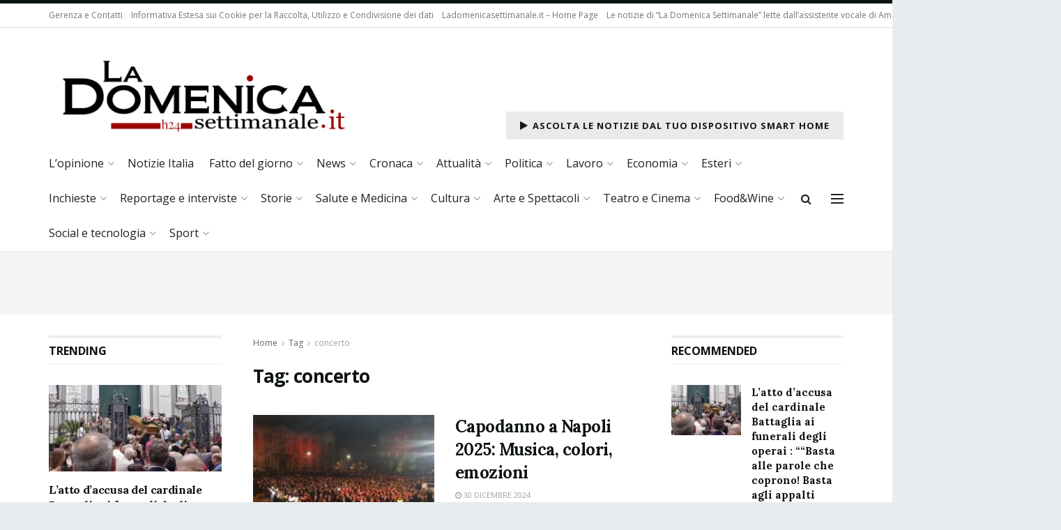

--- FILE ---
content_type: text/html; charset=UTF-8
request_url: https://www.ladomenicasettimanale.it/tag/concerto/
body_size: 75272
content:
<!doctype html> <!--[if lt IE 7]><html class="no-js lt-ie9 lt-ie8 lt-ie7" lang="it-IT"> <![endif]--> <!--[if IE 7]><html class="no-js lt-ie9 lt-ie8" lang="it-IT"> <![endif]--> <!--[if IE 8]><html class="no-js lt-ie9" lang="it-IT"> <![endif]--> <!--[if IE 9]><html class="no-js lt-ie10" lang="it-IT"> <![endif]--> <!--[if gt IE 8]><!--><html class="no-js" lang="it-IT"> <!--<![endif]--><head><meta http-equiv="Content-Type" content="text/html; charset=UTF-8" /><meta name='viewport' content='width=device-width, initial-scale=1, user-scalable=yes' /><link rel="profile" href="https://gmpg.org/xfn/11" /><link rel="pingback" href="https://www.ladomenicasettimanale.it/xmlrpc.php" /><meta name='robots' content='noindex, follow' /><style>img:is([sizes="auto" i], [sizes^="auto," i]) { contain-intrinsic-size: 3000px 1500px }</style><meta property="og:type" content="website"><meta property="og:title" content="Capodanno a Napoli 2025: Musica, colori, emozioni"><meta property="og:site_name" content="La Domenica Settimanale"><meta property="og:description" content="Per la fine dell’anno e per dare il benvenuto al 2025, l’Amministrazione comunale ha ideato per la terza edizione consecutiva"><meta property="og:url" content="https://www.ladomenicasettimanale.it/tag/concerto"><meta property="og:locale" content="it_IT"><meta property="og:image" content="https://www.ladomenicasettimanale.it/wp-content/uploads/2023/01/capodanno_3.jpg"><meta property="og:image:height" content="667"><meta property="og:image:width" content="1000"><meta name="twitter:card" content="summary"><meta name="twitter:url" content="https://www.ladomenicasettimanale.it/tag/concerto"><meta name="twitter:title" content="Capodanno a Napoli 2025: Musica, colori, emozioni"><meta name="twitter:description" content="Per la fine dell’anno e per dare il benvenuto al 2025, l’Amministrazione comunale ha ideato per la terza edizione consecutiva"><meta name="twitter:image" content="https://www.ladomenicasettimanale.it/wp-content/uploads/2023/01/capodanno_3.jpg"><meta name="twitter:image:width" content="1000"><meta name="twitter:image:height" content="667"><meta name="twitter:site" content="https://x.com/LaDomenica7"> <script defer src="[data-uri]"></script> <script defer src="[data-uri]"></script> <title>La Domenica Settimanale</title><meta property="og:locale" content="it_IT" /><meta property="og:type" content="article" /><meta property="og:title" content="La Domenica Settimanale" /><meta property="og:url" content="https://www.ladomenicasettimanale.it/tag/concerto/" /><meta property="og:site_name" content="La Domenica Settimanale" /><meta property="og:image" content="https://www.ladomenicasettimanale.it/wp-content/uploads/2024/05/fb.png" /><meta property="og:image:width" content="600" /><meta property="og:image:height" content="600" /><meta property="og:image:type" content="image/png" /><meta name="twitter:card" content="summary_large_image" /><meta name="twitter:site" content="@ladomenica7" /> <script type="application/ld+json" class="yoast-schema-graph">{"@context":"https://schema.org","@graph":[{"@type":"CollectionPage","@id":"https://www.ladomenicasettimanale.it/tag/concerto/","url":"https://www.ladomenicasettimanale.it/tag/concerto/","name":"La Domenica Settimanale","isPartOf":{"@id":"https://www.ladomenicasettimanale.it/#website"},"primaryImageOfPage":{"@id":"https://www.ladomenicasettimanale.it/tag/concerto/#primaryimage"},"image":{"@id":"https://www.ladomenicasettimanale.it/tag/concerto/#primaryimage"},"thumbnailUrl":"https://www.ladomenicasettimanale.it/wp-content/uploads/2023/01/capodanno_3.jpg","breadcrumb":{"@id":"https://www.ladomenicasettimanale.it/tag/concerto/#breadcrumb"},"inLanguage":"it-IT"},{"@type":"ImageObject","inLanguage":"it-IT","@id":"https://www.ladomenicasettimanale.it/tag/concerto/#primaryimage","url":"https://www.ladomenicasettimanale.it/wp-content/uploads/2023/01/capodanno_3.jpg","contentUrl":"https://www.ladomenicasettimanale.it/wp-content/uploads/2023/01/capodanno_3.jpg","width":1000,"height":667},{"@type":"BreadcrumbList","@id":"https://www.ladomenicasettimanale.it/tag/concerto/#breadcrumb","itemListElement":[{"@type":"ListItem","position":1,"name":"Home","item":"https://www.ladomenicasettimanale.it/"},{"@type":"ListItem","position":2,"name":"concerto"}]},{"@type":"WebSite","@id":"https://www.ladomenicasettimanale.it/#website","url":"https://www.ladomenicasettimanale.it/","name":"La Domenica Settimanale","description":"","publisher":{"@id":"https://www.ladomenicasettimanale.it/#organization"},"potentialAction":[{"@type":"SearchAction","target":{"@type":"EntryPoint","urlTemplate":"https://www.ladomenicasettimanale.it/?s={search_term_string}"},"query-input":{"@type":"PropertyValueSpecification","valueRequired":true,"valueName":"search_term_string"}}],"inLanguage":"it-IT"},{"@type":"Organization","@id":"https://www.ladomenicasettimanale.it/#organization","name":"La Domenica Settimanale","url":"https://www.ladomenicasettimanale.it/","logo":{"@type":"ImageObject","inLanguage":"it-IT","@id":"https://www.ladomenicasettimanale.it/#/schema/logo/image/","url":"https://www.ladomenicasettimanale.it/wp-content/uploads/2024/05/fb.png","contentUrl":"https://www.ladomenicasettimanale.it/wp-content/uploads/2024/05/fb.png","width":600,"height":600,"caption":"La Domenica Settimanale"},"image":{"@id":"https://www.ladomenicasettimanale.it/#/schema/logo/image/"},"sameAs":["https://www.facebook.com/ladomenicasettimanale.it","https://x.com/ladomenica7","https://www.instagram.com/ladomenicasettimanale/"]}]}</script> <link rel='dns-prefetch' href='//fonts.googleapis.com' /><link rel='preconnect' href='https://fonts.gstatic.com' /><link rel="alternate" type="application/rss+xml" title="La Domenica Settimanale &raquo; Feed" href="https://www.ladomenicasettimanale.it/feed/" /><link rel="alternate" type="application/rss+xml" title="La Domenica Settimanale &raquo; Feed dei commenti" href="https://www.ladomenicasettimanale.it/comments/feed/" /><link rel="alternate" type="application/rss+xml" title="La Domenica Settimanale &raquo; concerto Feed del tag" href="https://www.ladomenicasettimanale.it/tag/concerto/feed/" /> <script defer src="[data-uri]"></script> <style id='wp-emoji-styles-inline-css' type='text/css'>img.wp-smiley, img.emoji {
		display: inline !important;
		border: none !important;
		box-shadow: none !important;
		height: 1em !important;
		width: 1em !important;
		margin: 0 0.07em !important;
		vertical-align: -0.1em !important;
		background: none !important;
		padding: 0 !important;
	}</style><link rel='stylesheet' id='wp-block-library-css' href='https://www.ladomenicasettimanale.it/wp-includes/css/dist/block-library/style.min.css?ver=6.8.3' type='text/css' media='all' /><style id='classic-theme-styles-inline-css' type='text/css'>/*! This file is auto-generated */
.wp-block-button__link{color:#fff;background-color:#32373c;border-radius:9999px;box-shadow:none;text-decoration:none;padding:calc(.667em + 2px) calc(1.333em + 2px);font-size:1.125em}.wp-block-file__button{background:#32373c;color:#fff;text-decoration:none}</style><style id='global-styles-inline-css' type='text/css'>:root{--wp--preset--aspect-ratio--square: 1;--wp--preset--aspect-ratio--4-3: 4/3;--wp--preset--aspect-ratio--3-4: 3/4;--wp--preset--aspect-ratio--3-2: 3/2;--wp--preset--aspect-ratio--2-3: 2/3;--wp--preset--aspect-ratio--16-9: 16/9;--wp--preset--aspect-ratio--9-16: 9/16;--wp--preset--color--black: #000000;--wp--preset--color--cyan-bluish-gray: #abb8c3;--wp--preset--color--white: #ffffff;--wp--preset--color--pale-pink: #f78da7;--wp--preset--color--vivid-red: #cf2e2e;--wp--preset--color--luminous-vivid-orange: #ff6900;--wp--preset--color--luminous-vivid-amber: #fcb900;--wp--preset--color--light-green-cyan: #7bdcb5;--wp--preset--color--vivid-green-cyan: #00d084;--wp--preset--color--pale-cyan-blue: #8ed1fc;--wp--preset--color--vivid-cyan-blue: #0693e3;--wp--preset--color--vivid-purple: #9b51e0;--wp--preset--gradient--vivid-cyan-blue-to-vivid-purple: linear-gradient(135deg,rgba(6,147,227,1) 0%,rgb(155,81,224) 100%);--wp--preset--gradient--light-green-cyan-to-vivid-green-cyan: linear-gradient(135deg,rgb(122,220,180) 0%,rgb(0,208,130) 100%);--wp--preset--gradient--luminous-vivid-amber-to-luminous-vivid-orange: linear-gradient(135deg,rgba(252,185,0,1) 0%,rgba(255,105,0,1) 100%);--wp--preset--gradient--luminous-vivid-orange-to-vivid-red: linear-gradient(135deg,rgba(255,105,0,1) 0%,rgb(207,46,46) 100%);--wp--preset--gradient--very-light-gray-to-cyan-bluish-gray: linear-gradient(135deg,rgb(238,238,238) 0%,rgb(169,184,195) 100%);--wp--preset--gradient--cool-to-warm-spectrum: linear-gradient(135deg,rgb(74,234,220) 0%,rgb(151,120,209) 20%,rgb(207,42,186) 40%,rgb(238,44,130) 60%,rgb(251,105,98) 80%,rgb(254,248,76) 100%);--wp--preset--gradient--blush-light-purple: linear-gradient(135deg,rgb(255,206,236) 0%,rgb(152,150,240) 100%);--wp--preset--gradient--blush-bordeaux: linear-gradient(135deg,rgb(254,205,165) 0%,rgb(254,45,45) 50%,rgb(107,0,62) 100%);--wp--preset--gradient--luminous-dusk: linear-gradient(135deg,rgb(255,203,112) 0%,rgb(199,81,192) 50%,rgb(65,88,208) 100%);--wp--preset--gradient--pale-ocean: linear-gradient(135deg,rgb(255,245,203) 0%,rgb(182,227,212) 50%,rgb(51,167,181) 100%);--wp--preset--gradient--electric-grass: linear-gradient(135deg,rgb(202,248,128) 0%,rgb(113,206,126) 100%);--wp--preset--gradient--midnight: linear-gradient(135deg,rgb(2,3,129) 0%,rgb(40,116,252) 100%);--wp--preset--font-size--small: 13px;--wp--preset--font-size--medium: 20px;--wp--preset--font-size--large: 36px;--wp--preset--font-size--x-large: 42px;--wp--preset--spacing--20: 0.44rem;--wp--preset--spacing--30: 0.67rem;--wp--preset--spacing--40: 1rem;--wp--preset--spacing--50: 1.5rem;--wp--preset--spacing--60: 2.25rem;--wp--preset--spacing--70: 3.38rem;--wp--preset--spacing--80: 5.06rem;--wp--preset--shadow--natural: 6px 6px 9px rgba(0, 0, 0, 0.2);--wp--preset--shadow--deep: 12px 12px 50px rgba(0, 0, 0, 0.4);--wp--preset--shadow--sharp: 6px 6px 0px rgba(0, 0, 0, 0.2);--wp--preset--shadow--outlined: 6px 6px 0px -3px rgba(255, 255, 255, 1), 6px 6px rgba(0, 0, 0, 1);--wp--preset--shadow--crisp: 6px 6px 0px rgba(0, 0, 0, 1);}:where(.is-layout-flex){gap: 0.5em;}:where(.is-layout-grid){gap: 0.5em;}body .is-layout-flex{display: flex;}.is-layout-flex{flex-wrap: wrap;align-items: center;}.is-layout-flex > :is(*, div){margin: 0;}body .is-layout-grid{display: grid;}.is-layout-grid > :is(*, div){margin: 0;}:where(.wp-block-columns.is-layout-flex){gap: 2em;}:where(.wp-block-columns.is-layout-grid){gap: 2em;}:where(.wp-block-post-template.is-layout-flex){gap: 1.25em;}:where(.wp-block-post-template.is-layout-grid){gap: 1.25em;}.has-black-color{color: var(--wp--preset--color--black) !important;}.has-cyan-bluish-gray-color{color: var(--wp--preset--color--cyan-bluish-gray) !important;}.has-white-color{color: var(--wp--preset--color--white) !important;}.has-pale-pink-color{color: var(--wp--preset--color--pale-pink) !important;}.has-vivid-red-color{color: var(--wp--preset--color--vivid-red) !important;}.has-luminous-vivid-orange-color{color: var(--wp--preset--color--luminous-vivid-orange) !important;}.has-luminous-vivid-amber-color{color: var(--wp--preset--color--luminous-vivid-amber) !important;}.has-light-green-cyan-color{color: var(--wp--preset--color--light-green-cyan) !important;}.has-vivid-green-cyan-color{color: var(--wp--preset--color--vivid-green-cyan) !important;}.has-pale-cyan-blue-color{color: var(--wp--preset--color--pale-cyan-blue) !important;}.has-vivid-cyan-blue-color{color: var(--wp--preset--color--vivid-cyan-blue) !important;}.has-vivid-purple-color{color: var(--wp--preset--color--vivid-purple) !important;}.has-black-background-color{background-color: var(--wp--preset--color--black) !important;}.has-cyan-bluish-gray-background-color{background-color: var(--wp--preset--color--cyan-bluish-gray) !important;}.has-white-background-color{background-color: var(--wp--preset--color--white) !important;}.has-pale-pink-background-color{background-color: var(--wp--preset--color--pale-pink) !important;}.has-vivid-red-background-color{background-color: var(--wp--preset--color--vivid-red) !important;}.has-luminous-vivid-orange-background-color{background-color: var(--wp--preset--color--luminous-vivid-orange) !important;}.has-luminous-vivid-amber-background-color{background-color: var(--wp--preset--color--luminous-vivid-amber) !important;}.has-light-green-cyan-background-color{background-color: var(--wp--preset--color--light-green-cyan) !important;}.has-vivid-green-cyan-background-color{background-color: var(--wp--preset--color--vivid-green-cyan) !important;}.has-pale-cyan-blue-background-color{background-color: var(--wp--preset--color--pale-cyan-blue) !important;}.has-vivid-cyan-blue-background-color{background-color: var(--wp--preset--color--vivid-cyan-blue) !important;}.has-vivid-purple-background-color{background-color: var(--wp--preset--color--vivid-purple) !important;}.has-black-border-color{border-color: var(--wp--preset--color--black) !important;}.has-cyan-bluish-gray-border-color{border-color: var(--wp--preset--color--cyan-bluish-gray) !important;}.has-white-border-color{border-color: var(--wp--preset--color--white) !important;}.has-pale-pink-border-color{border-color: var(--wp--preset--color--pale-pink) !important;}.has-vivid-red-border-color{border-color: var(--wp--preset--color--vivid-red) !important;}.has-luminous-vivid-orange-border-color{border-color: var(--wp--preset--color--luminous-vivid-orange) !important;}.has-luminous-vivid-amber-border-color{border-color: var(--wp--preset--color--luminous-vivid-amber) !important;}.has-light-green-cyan-border-color{border-color: var(--wp--preset--color--light-green-cyan) !important;}.has-vivid-green-cyan-border-color{border-color: var(--wp--preset--color--vivid-green-cyan) !important;}.has-pale-cyan-blue-border-color{border-color: var(--wp--preset--color--pale-cyan-blue) !important;}.has-vivid-cyan-blue-border-color{border-color: var(--wp--preset--color--vivid-cyan-blue) !important;}.has-vivid-purple-border-color{border-color: var(--wp--preset--color--vivid-purple) !important;}.has-vivid-cyan-blue-to-vivid-purple-gradient-background{background: var(--wp--preset--gradient--vivid-cyan-blue-to-vivid-purple) !important;}.has-light-green-cyan-to-vivid-green-cyan-gradient-background{background: var(--wp--preset--gradient--light-green-cyan-to-vivid-green-cyan) !important;}.has-luminous-vivid-amber-to-luminous-vivid-orange-gradient-background{background: var(--wp--preset--gradient--luminous-vivid-amber-to-luminous-vivid-orange) !important;}.has-luminous-vivid-orange-to-vivid-red-gradient-background{background: var(--wp--preset--gradient--luminous-vivid-orange-to-vivid-red) !important;}.has-very-light-gray-to-cyan-bluish-gray-gradient-background{background: var(--wp--preset--gradient--very-light-gray-to-cyan-bluish-gray) !important;}.has-cool-to-warm-spectrum-gradient-background{background: var(--wp--preset--gradient--cool-to-warm-spectrum) !important;}.has-blush-light-purple-gradient-background{background: var(--wp--preset--gradient--blush-light-purple) !important;}.has-blush-bordeaux-gradient-background{background: var(--wp--preset--gradient--blush-bordeaux) !important;}.has-luminous-dusk-gradient-background{background: var(--wp--preset--gradient--luminous-dusk) !important;}.has-pale-ocean-gradient-background{background: var(--wp--preset--gradient--pale-ocean) !important;}.has-electric-grass-gradient-background{background: var(--wp--preset--gradient--electric-grass) !important;}.has-midnight-gradient-background{background: var(--wp--preset--gradient--midnight) !important;}.has-small-font-size{font-size: var(--wp--preset--font-size--small) !important;}.has-medium-font-size{font-size: var(--wp--preset--font-size--medium) !important;}.has-large-font-size{font-size: var(--wp--preset--font-size--large) !important;}.has-x-large-font-size{font-size: var(--wp--preset--font-size--x-large) !important;}
:where(.wp-block-post-template.is-layout-flex){gap: 1.25em;}:where(.wp-block-post-template.is-layout-grid){gap: 1.25em;}
:where(.wp-block-columns.is-layout-flex){gap: 2em;}:where(.wp-block-columns.is-layout-grid){gap: 2em;}
:root :where(.wp-block-pullquote){font-size: 1.5em;line-height: 1.6;}</style><link rel='stylesheet' id='jnews-parent-style-css' href='https://www.ladomenicasettimanale.it/wp-content/themes/jnews/style.css?ver=6.8.3' type='text/css' media='all' /><link rel='stylesheet' id='elementor-frontend-css' href='https://www.ladomenicasettimanale.it/wp-content/plugins/elementor/assets/css/frontend.min.css?ver=3.34.0' type='text/css' media='all' /><link rel='stylesheet' id='jeg_customizer_font-css' href='//fonts.googleapis.com/css?family=Open+Sans%3Aregular%2C700%7CLora%3Aregular%2C700&#038;display=swap&#038;ver=1.3.0' type='text/css' media='all' /><link rel='stylesheet' id='font-awesome-css' href='https://www.ladomenicasettimanale.it/wp-content/plugins/elementor/assets/lib/font-awesome/css/font-awesome.min.css?ver=4.7.0' type='text/css' media='all' /><link rel='stylesheet' id='jnews-frontend-css' href='https://www.ladomenicasettimanale.it/wp-content/themes/jnews/assets/dist/frontend.min.css?ver=1.0.0' type='text/css' media='all' /><link rel='stylesheet' id='jnews-elementor-css' href='https://www.ladomenicasettimanale.it/wp-content/cache/autoptimize/autoptimize_single_d3f72a23a4659d7c807ef226a63d313a.php?ver=1.0.0' type='text/css' media='all' /><link rel='stylesheet' id='jnews-style-css' href='https://www.ladomenicasettimanale.it/wp-content/cache/autoptimize/autoptimize_single_668a5c10e721c1c96a23e6dc86a394f0.php?ver=1.0.0' type='text/css' media='all' /><link rel='stylesheet' id='jnews-darkmode-css' href='https://www.ladomenicasettimanale.it/wp-content/cache/autoptimize/autoptimize_single_c8c57a0dce3f85eefaf2b683a5ed8483.php?ver=1.0.0' type='text/css' media='all' /><link rel='stylesheet' id='jnews-scheme-css' href='https://www.ladomenicasettimanale.it/wp-content/cache/autoptimize/autoptimize_single_0f39e0307759105e2ef9fe17c7210a15.php?ver=1751625710' type='text/css' media='all' /> <script defer type="text/javascript" src="https://www.ladomenicasettimanale.it/wp-includes/js/jquery/jquery.min.js?ver=3.7.1" id="jquery-core-js"></script> <script defer type="text/javascript" src="https://www.ladomenicasettimanale.it/wp-includes/js/jquery/jquery-migrate.min.js?ver=3.4.1" id="jquery-migrate-js"></script> <link rel="https://api.w.org/" href="https://www.ladomenicasettimanale.it/wp-json/" /><link rel="alternate" title="JSON" type="application/json" href="https://www.ladomenicasettimanale.it/wp-json/wp/v2/tags/3019" /><link rel="EditURI" type="application/rsd+xml" title="RSD" href="https://www.ladomenicasettimanale.it/xmlrpc.php?rsd" /><meta name="generator" content="WordPress 6.8.3" /><style type="text/css" media="screen">/**
				 * Plugin Name: Subtitles
				 * Plugin URI: http://wordpress.org/plugins/subtitles/
				 * Description: Easily add subtitles into your WordPress posts, pages, custom post types, and themes.
				 * Author: We Cobble
				 * Author URI: https://wecobble.com/
				 * Version: 2.2.0
				 * License: GNU General Public License v2 or later
				 * License URI: http://www.gnu.org/licenses/gpl-2.0.html
				 */

				/**
				 * Be explicit about this styling only applying to spans,
				 * since that's the default markup that's returned by
				 * Subtitles. If a developer overrides the default subtitles
				 * markup with another element or class, we don't want to stomp
				 * on that.
				 *
				 * @since 1.0.0
				 */
				span.entry-subtitle {
					display: block; /* Put subtitles on their own line by default. */
					font-size: 0.53333333333333em; /* Sensible scaling. It's assumed that post titles will be wrapped in heading tags. */
				}
				/**
				 * If subtitles are shown in comment areas, we'll hide them by default.
				 *
				 * @since 1.0.5
				 */
				#comments .comments-title span.entry-subtitle {
					display: none;
				}</style> <script defer src="https://www.googletagmanager.com/gtag/js?id=G-GYPCGDV11S"></script> <script defer src="[data-uri]"></script> <script defer src="//d27gtglsu4f4y2.cloudfront.net/prebid_hb_485_364.js"></script> <meta name="generator" content="Elementor 3.34.0; features: e_font_icon_svg, additional_custom_breakpoints; settings: css_print_method-external, google_font-enabled, font_display-swap"><style type="text/css">.wpa-field--website_address, .adverts-field-name-website_address { display: none !important }</style><style>.e-con.e-parent:nth-of-type(n+4):not(.e-lazyloaded):not(.e-no-lazyload),
				.e-con.e-parent:nth-of-type(n+4):not(.e-lazyloaded):not(.e-no-lazyload) * {
					background-image: none !important;
				}
				@media screen and (max-height: 1024px) {
					.e-con.e-parent:nth-of-type(n+3):not(.e-lazyloaded):not(.e-no-lazyload),
					.e-con.e-parent:nth-of-type(n+3):not(.e-lazyloaded):not(.e-no-lazyload) * {
						background-image: none !important;
					}
				}
				@media screen and (max-height: 640px) {
					.e-con.e-parent:nth-of-type(n+2):not(.e-lazyloaded):not(.e-no-lazyload),
					.e-con.e-parent:nth-of-type(n+2):not(.e-lazyloaded):not(.e-no-lazyload) * {
						background-image: none !important;
					}
				}</style> <script type='application/ld+json'>{"@context":"http:\/\/schema.org","@type":"Organization","@id":"https:\/\/www.ladomenicasettimanale.it\/#organization","url":"https:\/\/www.ladomenicasettimanale.it\/","name":"","logo":{"@type":"ImageObject","url":""},"sameAs":["https:\/\/www.facebook.com\/ladomenicasettimanale.it\/","https:\/\/x.com\/LaDomenica7","https:\/\/www.youtube.com\/channel\/UCb7XbxyJmvcVfWH6DlouVcw"]}</script> <script type='application/ld+json'>{"@context":"http:\/\/schema.org","@type":"WebSite","@id":"https:\/\/www.ladomenicasettimanale.it\/#website","url":"https:\/\/www.ladomenicasettimanale.it\/","name":"","potentialAction":{"@type":"SearchAction","target":"https:\/\/www.ladomenicasettimanale.it\/?s={search_term_string}","query-input":"required name=search_term_string"}}</script> <link rel="icon" href="https://www.ladomenicasettimanale.it/wp-content/uploads/2024/05/favicon-75x75.jpg" sizes="32x32" /><link rel="icon" href="https://www.ladomenicasettimanale.it/wp-content/uploads/2024/05/favicon.jpg" sizes="192x192" /><link rel="apple-touch-icon" href="https://www.ladomenicasettimanale.it/wp-content/uploads/2024/05/favicon.jpg" /><meta name="msapplication-TileImage" content="https://www.ladomenicasettimanale.it/wp-content/uploads/2024/05/favicon.jpg" /><style id="jeg_dynamic_css" type="text/css" data-type="jeg_custom-css">body.jnews { background-color : #e7ecef; } body { --j-body-color : #666666; --j-accent-color : #990000; --j-alt-color : #d14500; --j-heading-color : #0c120c; --j-entry-link-color : #990000; } body,.jeg_newsfeed_list .tns-outer .tns-controls button,.jeg_filter_button,.owl-carousel .owl-nav div,.jeg_readmore,.jeg_hero_style_7 .jeg_post_meta a,.widget_calendar thead th,.widget_calendar tfoot a,.jeg_socialcounter a,.entry-header .jeg_meta_like a,.entry-header .jeg_meta_comment a,.entry-header .jeg_meta_donation a,.entry-header .jeg_meta_bookmark a,.entry-content tbody tr:hover,.entry-content th,.jeg_splitpost_nav li:hover a,#breadcrumbs a,.jeg_author_socials a:hover,.jeg_footer_content a,.jeg_footer_bottom a,.jeg_cartcontent,.woocommerce .woocommerce-breadcrumb a { color : #666666; } a, .jeg_menu_style_5>li>a:hover, .jeg_menu_style_5>li.sfHover>a, .jeg_menu_style_5>li.current-menu-item>a, .jeg_menu_style_5>li.current-menu-ancestor>a, .jeg_navbar .jeg_menu:not(.jeg_main_menu)>li>a:hover, .jeg_midbar .jeg_menu:not(.jeg_main_menu)>li>a:hover, .jeg_side_tabs li.active, .jeg_block_heading_5 strong, .jeg_block_heading_6 strong, .jeg_block_heading_7 strong, .jeg_block_heading_8 strong, .jeg_subcat_list li a:hover, .jeg_subcat_list li button:hover, .jeg_pl_lg_7 .jeg_thumb .jeg_post_category a, .jeg_pl_xs_2:before, .jeg_pl_xs_4 .jeg_postblock_content:before, .jeg_postblock .jeg_post_title a:hover, .jeg_hero_style_6 .jeg_post_title a:hover, .jeg_sidefeed .jeg_pl_xs_3 .jeg_post_title a:hover, .widget_jnews_popular .jeg_post_title a:hover, .jeg_meta_author a, .widget_archive li a:hover, .widget_pages li a:hover, .widget_meta li a:hover, .widget_recent_entries li a:hover, .widget_rss li a:hover, .widget_rss cite, .widget_categories li a:hover, .widget_categories li.current-cat>a, #breadcrumbs a:hover, .jeg_share_count .counts, .commentlist .bypostauthor>.comment-body>.comment-author>.fn, span.required, .jeg_review_title, .bestprice .price, .authorlink a:hover, .jeg_vertical_playlist .jeg_video_playlist_play_icon, .jeg_vertical_playlist .jeg_video_playlist_item.active .jeg_video_playlist_thumbnail:before, .jeg_horizontal_playlist .jeg_video_playlist_play, .woocommerce li.product .pricegroup .button, .widget_display_forums li a:hover, .widget_display_topics li:before, .widget_display_replies li:before, .widget_display_views li:before, .bbp-breadcrumb a:hover, .jeg_mobile_menu li.sfHover>a, .jeg_mobile_menu li a:hover, .split-template-6 .pagenum, .jeg_mobile_menu_style_5>li>a:hover, .jeg_mobile_menu_style_5>li.sfHover>a, .jeg_mobile_menu_style_5>li.current-menu-item>a, .jeg_mobile_menu_style_5>li.current-menu-ancestor>a, .jeg_mobile_menu.jeg_menu_dropdown li.open > div > a ,.jeg_menu_dropdown.language-swicher .sub-menu li a:hover { color : #990000; } .jeg_menu_style_1>li>a:before, .jeg_menu_style_2>li>a:before, .jeg_menu_style_3>li>a:before, .jeg_side_toggle, .jeg_slide_caption .jeg_post_category a, .jeg_slider_type_1_wrapper .tns-controls button.tns-next, .jeg_block_heading_1 .jeg_block_title span, .jeg_block_heading_2 .jeg_block_title span, .jeg_block_heading_3, .jeg_block_heading_4 .jeg_block_title span, .jeg_block_heading_6:after, .jeg_pl_lg_box .jeg_post_category a, .jeg_pl_md_box .jeg_post_category a, .jeg_readmore:hover, .jeg_thumb .jeg_post_category a, .jeg_block_loadmore a:hover, .jeg_postblock.alt .jeg_block_loadmore a:hover, .jeg_block_loadmore a.active, .jeg_postblock_carousel_2 .jeg_post_category a, .jeg_heroblock .jeg_post_category a, .jeg_pagenav_1 .page_number.active, .jeg_pagenav_1 .page_number.active:hover, input[type="submit"], .btn, .button, .widget_tag_cloud a:hover, .popularpost_item:hover .jeg_post_title a:before, .jeg_splitpost_4 .page_nav, .jeg_splitpost_5 .page_nav, .jeg_post_via a:hover, .jeg_post_source a:hover, .jeg_post_tags a:hover, .comment-reply-title small a:before, .comment-reply-title small a:after, .jeg_storelist .productlink, .authorlink li.active a:before, .jeg_footer.dark .socials_widget:not(.nobg) a:hover .fa,.jeg_footer.dark .socials_widget:not(.nobg) a:hover span.jeg-icon, div.jeg_breakingnews_title, .jeg_overlay_slider_bottom_wrapper .tns-controls button, .jeg_overlay_slider_bottom_wrapper .tns-controls button:hover, .jeg_vertical_playlist .jeg_video_playlist_current, .woocommerce span.onsale, .woocommerce #respond input#submit:hover, .woocommerce a.button:hover, .woocommerce button.button:hover, .woocommerce input.button:hover, .woocommerce #respond input#submit.alt, .woocommerce a.button.alt, .woocommerce button.button.alt, .woocommerce input.button.alt, .jeg_popup_post .caption, .jeg_footer.dark input[type="submit"], .jeg_footer.dark .btn, .jeg_footer.dark .button, .footer_widget.widget_tag_cloud a:hover, .jeg_inner_content .content-inner .jeg_post_category a:hover, #buddypress .standard-form button, #buddypress a.button, #buddypress input[type="submit"], #buddypress input[type="button"], #buddypress input[type="reset"], #buddypress ul.button-nav li a, #buddypress .generic-button a, #buddypress .generic-button button, #buddypress .comment-reply-link, #buddypress a.bp-title-button, #buddypress.buddypress-wrap .members-list li .user-update .activity-read-more a, div#buddypress .standard-form button:hover, div#buddypress a.button:hover, div#buddypress input[type="submit"]:hover, div#buddypress input[type="button"]:hover, div#buddypress input[type="reset"]:hover, div#buddypress ul.button-nav li a:hover, div#buddypress .generic-button a:hover, div#buddypress .generic-button button:hover, div#buddypress .comment-reply-link:hover, div#buddypress a.bp-title-button:hover, div#buddypress.buddypress-wrap .members-list li .user-update .activity-read-more a:hover, #buddypress #item-nav .item-list-tabs ul li a:before, .jeg_inner_content .jeg_meta_container .follow-wrapper a { background-color : #990000; } .jeg_block_heading_7 .jeg_block_title span, .jeg_readmore:hover, .jeg_block_loadmore a:hover, .jeg_block_loadmore a.active, .jeg_pagenav_1 .page_number.active, .jeg_pagenav_1 .page_number.active:hover, .jeg_pagenav_3 .page_number:hover, .jeg_prevnext_post a:hover h3, .jeg_overlay_slider .jeg_post_category, .jeg_sidefeed .jeg_post.active, .jeg_vertical_playlist.jeg_vertical_playlist .jeg_video_playlist_item.active .jeg_video_playlist_thumbnail img, .jeg_horizontal_playlist .jeg_video_playlist_item.active { border-color : #990000; } .jeg_tabpost_nav li.active, .woocommerce div.product .woocommerce-tabs ul.tabs li.active, .jeg_mobile_menu_style_1>li.current-menu-item a, .jeg_mobile_menu_style_1>li.current-menu-ancestor a, .jeg_mobile_menu_style_2>li.current-menu-item::after, .jeg_mobile_menu_style_2>li.current-menu-ancestor::after, .jeg_mobile_menu_style_3>li.current-menu-item::before, .jeg_mobile_menu_style_3>li.current-menu-ancestor::before { border-bottom-color : #990000; } .jeg_post_share .jeg-icon svg { fill : #990000; } .jeg_post_meta .fa, .jeg_post_meta .jpwt-icon, .entry-header .jeg_post_meta .fa, .jeg_review_stars, .jeg_price_review_list { color : #d14500; } .jeg_share_button.share-float.share-monocrhome a { background-color : #d14500; } h1,h2,h3,h4,h5,h6,.jeg_post_title a,.entry-header .jeg_post_title,.jeg_hero_style_7 .jeg_post_title a,.jeg_block_title,.jeg_splitpost_bar .current_title,.jeg_video_playlist_title,.gallery-caption,.jeg_push_notification_button>a.button { color : #0c120c; } .split-template-9 .pagenum, .split-template-10 .pagenum, .split-template-11 .pagenum, .split-template-12 .pagenum, .split-template-13 .pagenum, .split-template-15 .pagenum, .split-template-18 .pagenum, .split-template-20 .pagenum, .split-template-19 .current_title span, .split-template-20 .current_title span { background-color : #0c120c; } .entry-content .content-inner a { color : #990000; } .jeg_topbar, .jeg_topbar.dark, .jeg_topbar.custom { background : #ffffff; } .jeg_topbar, .jeg_topbar.dark { border-top-width : 5px; border-top-color : #0a120d; } .jeg_midbar { height : 170px; } .jeg_midbar img { max-height : 170px; } .jeg_mobile_midbar, .jeg_mobile_midbar.dark { background : #000000; } .jeg_button_1 .btn { background : #eaeaea; color : #161616; } .jeg_button_1 .btn:hover { background : #ffffff; } .jeg_nav_search { width : 100%; } .jeg_footer_content,.jeg_footer.dark .jeg_footer_content { background-color : #272932; } .jeg_read_progress_wrapper .jeg_progress_container .progress-bar { background-color : #990000; } body,input,textarea,select,.chosen-container-single .chosen-single,.btn,.button { font-family: "Open Sans",Helvetica,Arial,sans-serif; } .jeg_post_title, .entry-header .jeg_post_title, .jeg_single_tpl_2 .entry-header .jeg_post_title, .jeg_single_tpl_3 .entry-header .jeg_post_title, .jeg_single_tpl_6 .entry-header .jeg_post_title, .jeg_content .jeg_custom_title_wrapper .jeg_post_title { font-family: Lora,Helvetica,Arial,sans-serif; } @media only screen and (min-width : 1200px) { .container, .jeg_vc_content > .vc_row, .jeg_vc_content > .wpb-content-wrapper > .vc_row, .jeg_vc_content > .vc_element > .vc_row, .jeg_vc_content > .wpb-content-wrapper > .vc_element > .vc_row, .jeg_vc_content > .vc_row[data-vc-full-width="true"]:not([data-vc-stretch-content="true"]) > .jeg-vc-wrapper, .jeg_vc_content > .wpb-content-wrapper > .vc_row[data-vc-full-width="true"]:not([data-vc-stretch-content="true"]) > .jeg-vc-wrapper, .jeg_vc_content > .vc_element > .vc_row[data-vc-full-width="true"]:not([data-vc-stretch-content="true"]) > .jeg-vc-wrapper, .jeg_vc_content > .wpb-content-wrapper > .vc_element > .vc_row[data-vc-full-width="true"]:not([data-vc-stretch-content="true"]) > .jeg-vc-wrapper, .elementor-section.elementor-section-boxed > .elementor-container { max-width : 1170px; } .e-con-boxed.e-parent { --content-width : 1170px; }  } @media only screen and (min-width : 1441px) { .container, .jeg_vc_content > .vc_row, .jeg_vc_content > .wpb-content-wrapper > .vc_row, .jeg_vc_content > .vc_element > .vc_row, .jeg_vc_content > .wpb-content-wrapper > .vc_element > .vc_row, .jeg_vc_content > .vc_row[data-vc-full-width="true"]:not([data-vc-stretch-content="true"]) > .jeg-vc-wrapper, .jeg_vc_content > .wpb-content-wrapper > .vc_row[data-vc-full-width="true"]:not([data-vc-stretch-content="true"]) > .jeg-vc-wrapper, .jeg_vc_content > .vc_element > .vc_row[data-vc-full-width="true"]:not([data-vc-stretch-content="true"]) > .jeg-vc-wrapper, .jeg_vc_content > .wpb-content-wrapper > .vc_element > .vc_row[data-vc-full-width="true"]:not([data-vc-stretch-content="true"]) > .jeg-vc-wrapper , .elementor-section.elementor-section-boxed > .elementor-container { max-width : 1263px; } .e-con-boxed.e-parent { --content-width : 1263px; } .jeg_boxed:not(.jeg_sidecontent) .jeg_viewport, .jeg_boxed.jeg_sidecontent .jeg_container, .jeg_boxed .jeg_container .jeg_navbar_wrapper.jeg_sticky_nav, .jeg_boxed:not(.jeg_sidecontent) .jeg_container .jeg_navbar_wrapper.jeg_sticky_nav { max-width : 1346px; } .jeg_single_fullwidth.jeg_boxed .content-inner > .alignfull { width : 1346px; max-width : 1346px; margin-left : calc(-1 * (1346px - 100%) / 2); }  }</style><style type="text/css">.no_thumbnail .jeg_thumb,
					.thumbnail-container.no_thumbnail {
					    display: none !important;
					}
					.jeg_search_result .jeg_pl_xs_3.no_thumbnail .jeg_postblock_content,
					.jeg_sidefeed .jeg_pl_xs_3.no_thumbnail .jeg_postblock_content,
					.jeg_pl_sm.no_thumbnail .jeg_postblock_content {
					    margin-left: 0;
					}
					.jeg_postblock_11 .no_thumbnail .jeg_postblock_content,
					.jeg_postblock_12 .no_thumbnail .jeg_postblock_content,
					.jeg_postblock_12.jeg_col_3o3 .no_thumbnail .jeg_postblock_content  {
					    margin-top: 0;
					}
					.jeg_postblock_15 .jeg_pl_md_box.no_thumbnail .jeg_postblock_content,
					.jeg_postblock_19 .jeg_pl_md_box.no_thumbnail .jeg_postblock_content,
					.jeg_postblock_24 .jeg_pl_md_box.no_thumbnail .jeg_postblock_content,
					.jeg_sidefeed .jeg_pl_md_box .jeg_postblock_content {
					    position: relative;
					}
					.jeg_postblock_carousel_2 .no_thumbnail .jeg_post_title a,
					.jeg_postblock_carousel_2 .no_thumbnail .jeg_post_title a:hover,
					.jeg_postblock_carousel_2 .no_thumbnail .jeg_post_meta .fa {
					    color: #212121 !important;
					} 
					.jnews-dark-mode .jeg_postblock_carousel_2 .no_thumbnail .jeg_post_title a,
					.jnews-dark-mode .jeg_postblock_carousel_2 .no_thumbnail .jeg_post_title a:hover,
					.jnews-dark-mode .jeg_postblock_carousel_2 .no_thumbnail .jeg_post_meta .fa {
					    color: #fff !important;
					}</style></head><body data-rsssl=1 class="archive tag tag-concerto tag-3019 wp-custom-logo wp-embed-responsive wp-theme-jnews wp-child-theme-ladomenicasettimanale jeg_toggle_light jnews jeg_boxed jsc_normal elementor-default elementor-kit-31924"><div class="jeg_ad jeg_ad_top jnews_header_top_ads"><div class='ads-wrapper  '></div></div><div class="jeg_viewport"><div class="jeg_header_wrapper"><div class="jeg_header_instagram_wrapper"></div><div class="jeg_header normal"><div class="jeg_topbar jeg_container jeg_navbar_wrapper normal"><div class="container"><div class="jeg_nav_row"><div class="jeg_nav_col jeg_nav_left  jeg_nav_normal"><div class="item_wrap jeg_nav_alignleft"><div class="jeg_nav_item"><ul class="jeg_menu jeg_top_menu"><li class="page_item page-item-32217"><a href="https://www.ladomenicasettimanale.it/contact/">Gerenza e Contatti</a></li><li class="page_item page-item-2790"><a href="https://www.ladomenicasettimanale.it/cookie-policy/">Informativa Estesa sui Cookie per la Raccolta, Utilizzo e Condivisione dei dati</a></li><li class="page_item page-item-32215"><a href="https://www.ladomenicasettimanale.it/">Ladomenicasettimanale.it &#8211; Home Page</a></li><li class="page_item page-item-6876"><a href="https://www.ladomenicasettimanale.it/le-notizie-di-la-domenica-settimanale-lette-dallassistente-vocale-di-amazon/">Le notizie di &#8220;La Domenica Settimanale&#8221; lette dall&#8217;assistente vocale di Amazon</a></li><li class="page_item page-item-32038"><a href="https://www.ladomenicasettimanale.it/be-pin-posts/">Pin Posts</a></li><li class="page_item page-item-5978"><a href="https://www.ladomenicasettimanale.it/privacy-policy/">Privacy Policy</a></li></ul></div></div></div><div class="jeg_nav_col jeg_nav_center  jeg_nav_grow"><div class="item_wrap jeg_nav_aligncenter"></div></div><div class="jeg_nav_col jeg_nav_right  jeg_nav_normal"><div class="item_wrap jeg_nav_alignright"><div
 class="jeg_nav_item socials_widget jeg_social_icon_block nobg"> <a href="https://www.facebook.com/ladomenicasettimanale.it/" target='_blank' rel='external noopener nofollow'  aria-label="Find us on Facebook" class="jeg_facebook"><i class="fa fa-facebook"></i> </a><a href="https://x.com/LaDomenica7" target='_blank' rel='external noopener nofollow'  aria-label="Find us on Twitter" class="jeg_twitter"><i class="fa fa-twitter"><span class="jeg-icon icon-twitter"><svg xmlns="http://www.w3.org/2000/svg" height="1em" viewBox="0 0 512 512"><path d="M389.2 48h70.6L305.6 224.2 487 464H345L233.7 318.6 106.5 464H35.8L200.7 275.5 26.8 48H172.4L272.9 180.9 389.2 48zM364.4 421.8h39.1L151.1 88h-42L364.4 421.8z"/></svg></span></i> </a><a href="https://www.youtube.com/channel/UCb7XbxyJmvcVfWH6DlouVcw" target='_blank' rel='external noopener nofollow'  aria-label="Find us on Youtube" class="jeg_youtube"><i class="fa fa-youtube-play"></i> </a></div></div></div></div></div></div><div class="jeg_midbar jeg_container jeg_navbar_wrapper normal"><div class="container"><div class="jeg_nav_row"><div class="jeg_nav_col jeg_nav_left jeg_nav_normal"><div class="item_wrap jeg_nav_alignleft"><div class="jeg_nav_item jeg_logo jeg_desktop_logo"><div class="site-title"> <a href="https://www.ladomenicasettimanale.it/" aria-label="Visit Homepage" style="padding: 0px 0px 0px 0px;"> <img class='jeg_logo_img' src="https://www.ladomenicasettimanale.it/wp-content/uploads/2024/05/logo-1.png" srcset="https://www.ladomenicasettimanale.it/wp-content/uploads/2024/05/logo-1.png 1x, https://www.ladomenicasettimanale.it/wp-content/uploads/2024/05/logo-1.png 2x" alt="La Domenica Settimanale"data-light-src="https://www.ladomenicasettimanale.it/wp-content/uploads/2024/05/logo-1.png" data-light-srcset="https://www.ladomenicasettimanale.it/wp-content/uploads/2024/05/logo-1.png 1x, https://www.ladomenicasettimanale.it/wp-content/uploads/2024/05/logo-1.png 2x" data-dark-src="https://www.ladomenicasettimanale.it/wp-content/uploads/2024/05/logoB.png" data-dark-srcset="https://www.ladomenicasettimanale.it/wp-content/uploads/2024/05/logoB.png 1x, https://www.ladomenicasettimanale.it/wp-content/uploads/2024/05/logoB.png 2x"width="964" height="284"> </a></div></div></div></div><div class="jeg_nav_col jeg_nav_center jeg_nav_grow"><div class="item_wrap jeg_nav_aligncenter"></div></div><div class="jeg_nav_col jeg_nav_right jeg_nav_normal"><div class="item_wrap jeg_nav_alignright"><div class="jeg_nav_item jeg_button_1"> <a href="https://www.amazon.it/Lina-Andreozzi-La-Domenica-Settimanale/dp/B07V3KWNHB/ref=sr_1_9?fst=as%3Aoff&amp;qid=1563119459&amp;rnid=13944606031&amp;s=alexa-skills&amp;sr=1-9"
 class="btn default "
 target="_blank"
 > <i class="fa fa-play"></i> Ascolta le notizie dal tuo dispositivo Smart Home </a></div></div></div></div></div></div><div class="jeg_bottombar jeg_navbar jeg_container jeg_navbar_wrapper jeg_navbar_normal "><div class="container"><div class="jeg_nav_row"><div class="jeg_nav_col jeg_nav_left jeg_nav_grow"><div class="item_wrap jeg_nav_alignleft"><div class="jeg_nav_item jeg_main_menu_wrapper"><div class="jeg_mainmenu_wrap"><ul class="jeg_menu jeg_main_menu jeg_menu_style_1" data-animation="animate"><li id="menu-item-32321" class="menu-item menu-item-type-taxonomy menu-item-object-category menu-item-32321 bgnav jeg_megamenu category_1" data-number="9"  data-item-row="default" ><a href="https://www.ladomenicasettimanale.it/lopinione/">L&#8217;opinione</a><div class="sub-menu"><div class="jeg_newsfeed clearfix"><div class="jeg_newsfeed_list"><div data-cat-id="12120" data-load-status="loaded" class="jeg_newsfeed_container no_subcat"><div class="newsfeed_carousel"><div class="jeg_newsfeed_item "><div class="jeg_thumb"> <a href="https://www.ladomenicasettimanale.it/2025/04/08/accade-sempre-cosi-lo-sapeva-anche-roberto-de-simone/"><div class="thumbnail-container size-500 "><img fetchpriority="high" width="360" height="180" src="https://www.ladomenicasettimanale.it/wp-content/themes/jnews/assets/img/jeg-empty.png" class="attachment-jnews-360x180 size-jnews-360x180 owl-lazy lazyload wp-post-image" alt="ACCADE SEMPRE COSI LO SAPEVA ANCHE ROBERTO DE SIMONE&#8230;" decoding="async" sizes="(max-width: 360px) 100vw, 360px" data-src="https://www.ladomenicasettimanale.it/wp-content/uploads/2025/04/FB_IMG_1744125569746-360x180.jpg" /></div></a></div><h3 class="jeg_post_title"><a href="https://www.ladomenicasettimanale.it/2025/04/08/accade-sempre-cosi-lo-sapeva-anche-roberto-de-simone/">ACCADE SEMPRE COSI LO SAPEVA ANCHE ROBERTO DE SIMONE&#8230;</a></h3></div><div class="jeg_newsfeed_item "><div class="jeg_thumb"> <a href="https://www.ladomenicasettimanale.it/2025/03/18/non-pervenuta/"><div class="thumbnail-container size-500 "><img width="360" height="180" src="https://www.ladomenicasettimanale.it/wp-content/themes/jnews/assets/img/jeg-empty.png" class="attachment-jnews-360x180 size-jnews-360x180 owl-lazy lazyload wp-post-image" alt="NON PERVENUTA" decoding="async" sizes="(max-width: 360px) 100vw, 360px" data-src="https://www.ladomenicasettimanale.it/wp-content/uploads/2025/03/FB_IMG_1742305815759-360x180.jpg" /></div></a></div><h3 class="jeg_post_title"><a href="https://www.ladomenicasettimanale.it/2025/03/18/non-pervenuta/">NON PERVENUTA</a></h3></div><div class="jeg_newsfeed_item "><div class="jeg_thumb"> <a href="https://www.ladomenicasettimanale.it/2025/03/10/scherzavo-state-tranquilli-non-avverra/"><div class="thumbnail-container size-500 "><img width="360" height="180" src="https://www.ladomenicasettimanale.it/wp-content/themes/jnews/assets/img/jeg-empty.png" class="attachment-jnews-360x180 size-jnews-360x180 owl-lazy lazyload wp-post-image" alt="SCHERZAVO STATE TRANQUILLI, NON AVVERRÀ" decoding="async" sizes="(max-width: 360px) 100vw, 360px" data-src="https://www.ladomenicasettimanale.it/wp-content/uploads/2025/03/europa_piazza-360x180.jpg" /></div></a></div><h3 class="jeg_post_title"><a href="https://www.ladomenicasettimanale.it/2025/03/10/scherzavo-state-tranquilli-non-avverra/">SCHERZAVO STATE TRANQUILLI, NON AVVERRÀ</a></h3></div><div class="jeg_newsfeed_item "><div class="jeg_thumb"> <a href="https://www.ladomenicasettimanale.it/2025/03/01/lagguato-mafioso-di-trump/"><div class="thumbnail-container size-500 "><img loading="lazy" width="360" height="180" src="https://www.ladomenicasettimanale.it/wp-content/themes/jnews/assets/img/jeg-empty.png" class="attachment-jnews-360x180 size-jnews-360x180 owl-lazy lazyload wp-post-image" alt="L&#8217;AGGUATO MAFIOSO DI TRUMP" decoding="async" sizes="(max-width: 360px) 100vw, 360px" data-src="https://www.ladomenicasettimanale.it/wp-content/uploads/2025/03/trump_casa_bianca-360x180.jpg" /></div></a></div><h3 class="jeg_post_title"><a href="https://www.ladomenicasettimanale.it/2025/03/01/lagguato-mafioso-di-trump/">L&#8217;AGGUATO MAFIOSO DI TRUMP</a></h3></div><div class="jeg_newsfeed_item "><div class="jeg_thumb"> <a href="https://www.ladomenicasettimanale.it/2025/01/01/il-presidente-mattarella-liberazione-fondamento-della-repubblica-e-della-costituzione/"><div class="thumbnail-container size-500 "><img loading="lazy" width="360" height="180" src="https://www.ladomenicasettimanale.it/wp-content/themes/jnews/assets/img/jeg-empty.png" class="attachment-jnews-360x180 size-jnews-360x180 owl-lazy lazyload wp-post-image" alt="Il presidente Mattarella: &#8220;Liberazione,  fondamento della Repubblica e della Costituzione&#8221;" decoding="async" sizes="(max-width: 360px) 100vw, 360px" data-src="https://www.ladomenicasettimanale.it/wp-content/uploads/2025/01/Sergio_Mattarella-360x180.jpg" /></div></a></div><h3 class="jeg_post_title"><a href="https://www.ladomenicasettimanale.it/2025/01/01/il-presidente-mattarella-liberazione-fondamento-della-repubblica-e-della-costituzione/">Il presidente Mattarella: &#8220;Liberazione,  fondamento della Repubblica e della Costituzione&#8221;</a></h3></div><div class="jeg_newsfeed_item "><div class="jeg_thumb"> <a href="https://www.ladomenicasettimanale.it/2024/12/11/pd-una-questione-psichiatrica/"><div class="thumbnail-container size-500 "><img loading="lazy" width="360" height="180" src="https://www.ladomenicasettimanale.it/wp-content/themes/jnews/assets/img/jeg-empty.png" class="attachment-jnews-360x180 size-jnews-360x180 owl-lazy lazyload wp-post-image" alt="PD, UNA QUESTIONE PSICHIATRICA…" decoding="async" sizes="(max-width: 360px) 100vw, 360px" data-src="https://www.ladomenicasettimanale.it/wp-content/uploads/2024/12/stellantis_4-360x180.jpg" /></div></a></div><h3 class="jeg_post_title"><a href="https://www.ladomenicasettimanale.it/2024/12/11/pd-una-questione-psichiatrica/">PD, UNA QUESTIONE PSICHIATRICA…</a></h3></div><div class="jeg_newsfeed_item "><div class="jeg_thumb"> <a href="https://www.ladomenicasettimanale.it/2024/10/18/pd-complici-dei-lager/"><div class="thumbnail-container size-500 "><img loading="lazy" width="357" height="180" src="https://www.ladomenicasettimanale.it/wp-content/themes/jnews/assets/img/jeg-empty.png" class="attachment-jnews-360x180 size-jnews-360x180 owl-lazy lazyload wp-post-image" alt="Stop all&#8217;imbarcazione Ong con 100 naufraghi a bordo, ci sono 22 bimbi e donne incinte. Salvini firma l&#8217;atto ora attende Toninelli e la Trenta." decoding="async" sizes="(max-width: 357px) 100vw, 357px" data-src="https://www.ladomenicasettimanale.it/wp-content/uploads/2019/08/migranti_1.jpg" /></div></a></div><h3 class="jeg_post_title"><a href="https://www.ladomenicasettimanale.it/2024/10/18/pd-complici-dei-lager/">PD, COMPLICI DEI LAGER</a></h3></div><div class="jeg_newsfeed_item "><div class="jeg_thumb"> <a href="https://www.ladomenicasettimanale.it/2024/09/24/andreotti-figlio-a-cinque-minuti-di-vespa-per-attaccare-nando-dalla-chiesa-sangue-marcio-non-mente/"><div class="thumbnail-container size-500 "><img loading="lazy" width="360" height="180" src="https://www.ladomenicasettimanale.it/wp-content/themes/jnews/assets/img/jeg-empty.png" class="attachment-jnews-360x180 size-jnews-360x180 owl-lazy lazyload wp-post-image" alt="ANDREOTTI FIGLIO A CINQUE MINUTI DI VESPA PER ATTACCARE NANDO DALLA CHIESA. SANGUE MARCIO NON MENTE" decoding="async" sizes="(max-width: 360px) 100vw, 360px" data-src="https://www.ladomenicasettimanale.it/wp-content/uploads/2024/09/andreotti_figlio-360x180.jpg" /></div></a></div><h3 class="jeg_post_title"><a href="https://www.ladomenicasettimanale.it/2024/09/24/andreotti-figlio-a-cinque-minuti-di-vespa-per-attaccare-nando-dalla-chiesa-sangue-marcio-non-mente/">ANDREOTTI FIGLIO A CINQUE MINUTI DI VESPA PER ATTACCARE NANDO DALLA CHIESA. SANGUE MARCIO NON MENTE</a></h3></div><div class="jeg_newsfeed_item "><div class="jeg_thumb"> <a href="https://www.ladomenicasettimanale.it/2024/08/27/ciao-pietro/"><div class="thumbnail-container size-500 "><img loading="lazy" width="360" height="180" src="https://www.ladomenicasettimanale.it/wp-content/themes/jnews/assets/img/jeg-empty.png" class="attachment-jnews-360x180 size-jnews-360x180 owl-lazy lazyload wp-post-image" alt="CIAO PIETRO" decoding="async" sizes="(max-width: 360px) 100vw, 360px" data-src="https://www.ladomenicasettimanale.it/wp-content/uploads/2024/08/pietro_valente-360x180.jpg" /></div></a></div><h3 class="jeg_post_title"><a href="https://www.ladomenicasettimanale.it/2024/08/27/ciao-pietro/">CIAO PIETRO</a></h3></div></div></div><div class="newsfeed_overlay"><div class="preloader_type preloader_circle"><div class="newsfeed_preloader jeg_preloader dot"> <span></span><span></span><span></span></div><div class="newsfeed_preloader jeg_preloader circle"><div class="jnews_preloader_circle_outer"><div class="jnews_preloader_circle_inner"></div></div></div><div class="newsfeed_preloader jeg_preloader square"><div class="jeg_square"><div class="jeg_square_inner"></div></div></div></div></div></div></div></div></li><li id="menu-item-38931" class="menu-item menu-item-type-taxonomy menu-item-object-category menu-item-38931 bgnav" data-item-row="default" ><a href="https://www.ladomenicasettimanale.it/news-2/">Notizie Italia</a></li><li id="menu-item-35045" class="menu-item menu-item-type-taxonomy menu-item-object-category menu-item-35045 bgnav jeg_megamenu category_1" data-number="9"  data-item-row="default" ><a href="https://www.ladomenicasettimanale.it/fattodelgiorno/">Fatto del giorno</a><div class="sub-menu"><div class="jeg_newsfeed clearfix"><div class="jeg_newsfeed_list"><div data-cat-id="13544" data-load-status="loaded" class="jeg_newsfeed_container no_subcat"><div class="newsfeed_carousel"><div class="jeg_newsfeed_item "><div class="jeg_thumb"> <a href="https://www.ladomenicasettimanale.it/2025/08/01/latto-daccusa-del-cardinale-battaglia-ai-funerali-degli-operai-basta-alle-parole-che-coprono-basta-agli-appalti-senza-scrupoli/"><div class="thumbnail-container size-500 "><img loading="lazy" width="360" height="180" src="https://www.ladomenicasettimanale.it/wp-content/themes/jnews/assets/img/jeg-empty.png" class="attachment-jnews-360x180 size-jnews-360x180 owl-lazy lazyload wp-post-image" alt="L&#8217;atto d&#8217;accusa del cardinale Battaglia ai funerali degli operai : &#8220;“Basta alle parole che coprono! Basta agli appalti senza scrupoli!&#8221;" decoding="async" sizes="(max-width: 360px) 100vw, 360px" data-src="https://www.ladomenicasettimanale.it/wp-content/uploads/2025/07/funerale_operai-360x180.jpg" /></div></a></div><h3 class="jeg_post_title"><a href="https://www.ladomenicasettimanale.it/2025/08/01/latto-daccusa-del-cardinale-battaglia-ai-funerali-degli-operai-basta-alle-parole-che-coprono-basta-agli-appalti-senza-scrupoli/">L&#8217;atto d&#8217;accusa del cardinale Battaglia ai funerali degli operai : &#8220;“Basta alle parole che coprono! Basta agli appalti senza scrupoli!&#8221;</a></h3></div><div class="jeg_newsfeed_item "><div class="jeg_thumb"> <a href="https://www.ladomenicasettimanale.it/2025/07/30/operai-morti-linchiesta-prosegue-dissequestrate-le-salme-presto-i-funerali/"><div class="thumbnail-container size-500 "><img loading="lazy" width="360" height="180" src="https://www.ladomenicasettimanale.it/wp-content/themes/jnews/assets/img/jeg-empty.png" class="attachment-jnews-360x180 size-jnews-360x180 owl-lazy lazyload wp-post-image" alt="Operai morti, l&#8217;inchiesta prosegue. Dissequestrate le salme, presto i funerali" decoding="async" sizes="(max-width: 360px) 100vw, 360px" data-src="https://www.ladomenicasettimanale.it/wp-content/uploads/2025/07/Giuseppe-Iaquinangelo-360x180.jpg" /></div></a></div><h3 class="jeg_post_title"><a href="https://www.ladomenicasettimanale.it/2025/07/30/operai-morti-linchiesta-prosegue-dissequestrate-le-salme-presto-i-funerali/">Operai morti, l&#8217;inchiesta prosegue. Dissequestrate le salme, presto i funerali</a></h3></div><div class="jeg_newsfeed_item "><div class="jeg_thumb"> <a href="https://www.ladomenicasettimanale.it/2025/07/25/strage-a-napoli-si-ribalta-cestello-elevatore-muoiono-tre-operai-edili/"><div class="thumbnail-container size-500 "><img loading="lazy" width="360" height="180" src="https://www.ladomenicasettimanale.it/wp-content/themes/jnews/assets/img/jeg-empty.png" class="attachment-jnews-360x180 size-jnews-360x180 owl-lazy lazyload wp-post-image" alt="Strage a Napoli, si ribalta cestello elevatore: muoiono tre operai edili" decoding="async" sizes="(max-width: 360px) 100vw, 360px" data-src="https://www.ladomenicasettimanale.it/wp-content/uploads/2025/07/cestello-360x180.jpg" /></div></a></div><h3 class="jeg_post_title"><a href="https://www.ladomenicasettimanale.it/2025/07/25/strage-a-napoli-si-ribalta-cestello-elevatore-muoiono-tre-operai-edili/">Strage a Napoli, si ribalta cestello elevatore: muoiono tre operai edili</a></h3></div><div class="jeg_newsfeed_item "><div class="jeg_thumb"> <a href="https://www.ladomenicasettimanale.it/2025/07/15/torre-annunziata-il-fort-apache-dei-gionta-arrestata-la-moglie-di-valentino/"><div class="thumbnail-container size-500 "><img loading="lazy" width="240" height="138" src="https://www.ladomenicasettimanale.it/wp-content/themes/jnews/assets/img/jeg-empty.png" class="attachment-jnews-360x180 size-jnews-360x180 owl-lazy lazyload wp-post-image" alt="Palazzo Fienga, liberi i boss" decoding="async" data-src="https://www.ladomenicasettimanale.it/wp-content/uploads/2013/07/palazzo-fienga-torre-annunziata.jpg" /></div></a></div><h3 class="jeg_post_title"><a href="https://www.ladomenicasettimanale.it/2025/07/15/torre-annunziata-il-fort-apache-dei-gionta-arrestata-la-moglie-di-valentino/">Torre Annunziata, il fort apache dei Gionta. Arrestata la moglie di Valentino</a></h3></div><div class="jeg_newsfeed_item "><div class="jeg_thumb"> <a href="https://www.ladomenicasettimanale.it/2025/07/14/producevano-tabacco-per-il-narghile/"><div class="thumbnail-container size-500 "><img loading="lazy" width="360" height="180" src="https://www.ladomenicasettimanale.it/wp-content/themes/jnews/assets/img/jeg-empty.png" class="attachment-jnews-360x180 size-jnews-360x180 owl-lazy lazyload wp-post-image" alt="Producevano tabacco per il narghilè" decoding="async" sizes="(max-width: 360px) 100vw, 360px" data-src="https://www.ladomenicasettimanale.it/wp-content/uploads/2025/07/tabacco_3-360x180.jpg" /></div></a></div><h3 class="jeg_post_title"><a href="https://www.ladomenicasettimanale.it/2025/07/14/producevano-tabacco-per-il-narghile/">Producevano tabacco per il narghilè</a></h3></div><div class="jeg_newsfeed_item "><div class="jeg_thumb"> <a href="https://www.ladomenicasettimanale.it/2025/07/07/napoli-alza-la-voce-invasa-la-rotonda-diaz-tutti-giu-per-terra-per-gaza-e-il-popolo-palestinese/"><div class="thumbnail-container size-500 "><img loading="lazy" width="360" height="180" src="https://www.ladomenicasettimanale.it/wp-content/themes/jnews/assets/img/jeg-empty.png" class="attachment-jnews-360x180 size-jnews-360x180 owl-lazy lazyload wp-post-image" alt="Napoli alza la voce, invasa la Rotonda Diaz: &#8216;Tutti giù per terra&#8217; per Gaza e il popolo Palestinese" decoding="async" sizes="(max-width: 360px) 100vw, 360px" data-src="https://www.ladomenicasettimanale.it/wp-content/uploads/2025/07/palestina_libera_napoli_4-360x180.jpg" /></div></a></div><h3 class="jeg_post_title"><a href="https://www.ladomenicasettimanale.it/2025/07/07/napoli-alza-la-voce-invasa-la-rotonda-diaz-tutti-giu-per-terra-per-gaza-e-il-popolo-palestinese/">Napoli alza la voce, invasa la Rotonda Diaz: &#8216;Tutti giù per terra&#8217; per Gaza e il popolo Palestinese</a></h3></div><div class="jeg_newsfeed_item "><div class="jeg_thumb"> <a href="https://www.ladomenicasettimanale.it/2025/07/03/omicidio-suicidio-di-fratelli-ai-quartieri/"><div class="thumbnail-container size-500 "><img loading="lazy" width="360" height="180" src="https://www.ladomenicasettimanale.it/wp-content/themes/jnews/assets/img/jeg-empty.png" class="attachment-jnews-360x180 size-jnews-360x180 owl-lazy lazyload wp-post-image" alt="Omicidio-suicidio di fratelli ai Quartieri" decoding="async" sizes="(max-width: 360px) 100vw, 360px" data-src="https://www.ladomenicasettimanale.it/wp-content/uploads/2025/07/omicidio_Suicidio_Quartieri-360x180.jpg" /></div></a></div><h3 class="jeg_post_title"><a href="https://www.ladomenicasettimanale.it/2025/07/03/omicidio-suicidio-di-fratelli-ai-quartieri/">Omicidio-suicidio di fratelli ai Quartieri</a></h3></div><div class="jeg_newsfeed_item "><div class="jeg_thumb"> <a href="https://www.ladomenicasettimanale.it/2025/07/03/adolescente-distrugge-unambulanza/"><div class="thumbnail-container size-500 "><img loading="lazy" width="360" height="180" src="https://www.ladomenicasettimanale.it/wp-content/themes/jnews/assets/img/jeg-empty.png" class="attachment-jnews-360x180 size-jnews-360x180 owl-lazy lazyload wp-post-image" alt="Adolescente distrugge un&#8217;ambulanza" decoding="async" sizes="(max-width: 360px) 100vw, 360px" data-src="https://www.ladomenicasettimanale.it/wp-content/uploads/2025/07/ambulanza-360x180.jpg" /></div></a></div><h3 class="jeg_post_title"><a href="https://www.ladomenicasettimanale.it/2025/07/03/adolescente-distrugge-unambulanza/">Adolescente distrugge un&#8217;ambulanza</a></h3></div><div class="jeg_newsfeed_item "><div class="jeg_thumb"> <a href="https://www.ladomenicasettimanale.it/2025/06/30/trema-la-terra/"><div class="thumbnail-container size-500 "><img loading="lazy" width="360" height="180" src="https://www.ladomenicasettimanale.it/wp-content/themes/jnews/assets/img/jeg-empty.png" class="attachment-jnews-360x180 size-jnews-360x180 owl-lazy lazyload wp-post-image" alt="Trema la terra, scossa di magnitudo 4.6. Gente in strada e subito verifiche sugli edifici" decoding="async" sizes="(max-width: 360px) 100vw, 360px" data-src="https://www.ladomenicasettimanale.it/wp-content/uploads/2025/06/Screenshot_20250630_130511_INGV-360x180.jpg" /></div></a></div><h3 class="jeg_post_title"><a href="https://www.ladomenicasettimanale.it/2025/06/30/trema-la-terra/">Trema la terra, scossa di magnitudo 4.6. Gente in strada e subito verifiche sugli edifici</a></h3></div></div></div><div class="newsfeed_overlay"><div class="preloader_type preloader_circle"><div class="newsfeed_preloader jeg_preloader dot"> <span></span><span></span><span></span></div><div class="newsfeed_preloader jeg_preloader circle"><div class="jnews_preloader_circle_outer"><div class="jnews_preloader_circle_inner"></div></div></div><div class="newsfeed_preloader jeg_preloader square"><div class="jeg_square"><div class="jeg_square_inner"></div></div></div></div></div></div></div></div></li><li id="menu-item-35040" class="menu-item menu-item-type-taxonomy menu-item-object-category menu-item-35040 bgnav jeg_megamenu category_1" data-number="9"  data-item-row="default" ><a href="https://www.ladomenicasettimanale.it/news/">News</a><div class="sub-menu"><div class="jeg_newsfeed clearfix"><div class="jeg_newsfeed_list"><div data-cat-id="13541" data-load-status="loaded" class="jeg_newsfeed_container no_subcat"><div class="newsfeed_carousel"><div class="jeg_newsfeed_item "><div class="jeg_thumb"> <a href="https://www.ladomenicasettimanale.it/2025/07/31/scacco-al-clan-ciccarelli-nuovi-arresti/"><div class="thumbnail-container size-500 "><img loading="lazy" width="360" height="180" src="https://www.ladomenicasettimanale.it/wp-content/themes/jnews/assets/img/jeg-empty.png" class="attachment-jnews-360x180 size-jnews-360x180 owl-lazy lazyload wp-post-image" alt="Il giorno dopo il blitz al Parco Verde regna il silenzio. E qualcuno dice: &#8220;Ora come vivremo?&#8221;" decoding="async" sizes="(max-width: 360px) 100vw, 360px" data-src="https://www.ladomenicasettimanale.it/wp-content/uploads/2024/10/caivano_strada-360x180.png" /></div></a></div><h3 class="jeg_post_title"><a href="https://www.ladomenicasettimanale.it/2025/07/31/scacco-al-clan-ciccarelli-nuovi-arresti/">Scacco al clan Ciccarelli, nuovi arresti</a></h3></div><div class="jeg_newsfeed_item "><div class="jeg_thumb"> <a href="https://www.ladomenicasettimanale.it/2025/07/25/lite-nel-corso-di-una-partita-di-calcetto-15enne-accoltellato-e-grave-arrestato-un-18enne-per-tentato-omicidio/"><div class="thumbnail-container size-500 "><img loading="lazy" width="360" height="180" src="https://www.ladomenicasettimanale.it/wp-content/themes/jnews/assets/img/jeg-empty.png" class="attachment-jnews-360x180 size-jnews-360x180 owl-lazy lazyload wp-post-image" alt="Fuorigrotta, estorsione a tappeto. Nel mirino negozi e bancarelle. Blitz dell&#8217;antimafia in manette affiliati e reggente del clan Troncone" decoding="async" sizes="(max-width: 360px) 100vw, 360px" data-src="https://www.ladomenicasettimanale.it/wp-content/uploads/2025/03/blitz_carabinieri_fuorigrotta_3-360x180.jpg" /></div></a></div><h3 class="jeg_post_title"><a href="https://www.ladomenicasettimanale.it/2025/07/25/lite-nel-corso-di-una-partita-di-calcetto-15enne-accoltellato-e-grave-arrestato-un-18enne-per-tentato-omicidio/">Lite nel corso di una partita di calcetto: 15enne accoltellato. È grave. Arrestato un 18enne per tentato omicidio</a></h3></div><div class="jeg_newsfeed_item "><div class="jeg_thumb"> <a href="https://www.ladomenicasettimanale.it/2025/07/18/terremoto-scossa-nellarea-flegrea/"><div class="thumbnail-container size-500 "><img loading="lazy" width="226" height="180" src="https://www.ladomenicasettimanale.it/wp-content/themes/jnews/assets/img/jeg-empty.png" class="attachment-jnews-360x180 size-jnews-360x180 owl-lazy lazyload wp-post-image" alt="Paura nel salernitano: scossa di magnitudo 4.3 sulla scala Richter. Gente in strada e verifiche in corso su edifici e abitazioni" decoding="async" sizes="(max-width: 226px) 100vw, 226px" data-src="https://www.ladomenicasettimanale.it/wp-content/uploads/2019/09/scossa_1.jpg" /></div></a></div><h3 class="jeg_post_title"><a href="https://www.ladomenicasettimanale.it/2025/07/18/terremoto-scossa-nellarea-flegrea/">Terremoto, scossa nell&#8217;Area Flegrea</a></h3></div><div class="jeg_newsfeed_item "><div class="jeg_thumb"> <a href="https://www.ladomenicasettimanale.it/2025/07/17/operazione-off-line-patente-sospesa-a-86-automobilisti-sorpresi-al-cellulare-mentre-erano-alla-guida/"><div class="thumbnail-container size-500 "><img loading="lazy" width="360" height="180" src="https://www.ladomenicasettimanale.it/wp-content/themes/jnews/assets/img/jeg-empty.png" class="attachment-jnews-360x180 size-jnews-360x180 owl-lazy lazyload wp-post-image" alt="Più mezzi per il controllo del territorio, 52 nuove autovetture in dotazione alla Polizia Locale" decoding="async" sizes="(max-width: 360px) 100vw, 360px" data-src="https://www.ladomenicasettimanale.it/wp-content/uploads/2025/01/vigili_urbani_2-360x180.jpg" /></div></a></div><h3 class="jeg_post_title"><a href="https://www.ladomenicasettimanale.it/2025/07/17/operazione-off-line-patente-sospesa-a-86-automobilisti-sorpresi-al-cellulare-mentre-erano-alla-guida/">Operazione Off-Line, patente sospesa a 86 automobilisti sorpresi al cellulare mentre erano alla guida </a></h3></div><div class="jeg_newsfeed_item "><div class="jeg_thumb"> <a href="https://www.ladomenicasettimanale.it/2025/07/17/rione-amicizia-nuovi-sgomberi-effettuati-dalla-polizia-locale/"><div class="thumbnail-container size-500 "><img loading="lazy" width="360" height="180" src="https://www.ladomenicasettimanale.it/wp-content/themes/jnews/assets/img/jeg-empty.png" class="attachment-jnews-360x180 size-jnews-360x180 owl-lazy lazyload wp-post-image" alt="Rione Amicizia, nuovi sgomberi effettuati dalla Polizia Locale" decoding="async" sizes="(max-width: 360px) 100vw, 360px" data-src="https://www.ladomenicasettimanale.it/wp-content/uploads/2025/07/polizia_municipale_2-360x180.jpg" /></div></a></div><h3 class="jeg_post_title"><a href="https://www.ladomenicasettimanale.it/2025/07/17/rione-amicizia-nuovi-sgomberi-effettuati-dalla-polizia-locale/">Rione Amicizia, nuovi sgomberi effettuati dalla Polizia Locale</a></h3></div><div class="jeg_newsfeed_item "><div class="jeg_thumb"> <a href="https://www.ladomenicasettimanale.it/2025/07/15/attenti-alla-banda-di-via-campegna/"><div class="thumbnail-container size-500 "><img loading="lazy" width="360" height="180" src="https://www.ladomenicasettimanale.it/wp-content/themes/jnews/assets/img/jeg-empty.png" class="attachment-jnews-360x180 size-jnews-360x180 owl-lazy lazyload wp-post-image" alt="Attenti alla banda di via Campegna" decoding="async" sizes="(max-width: 360px) 100vw, 360px" data-src="https://www.ladomenicasettimanale.it/wp-content/uploads/2025/07/c3_auto_furto-360x180.jpg" /></div></a></div><h3 class="jeg_post_title"><a href="https://www.ladomenicasettimanale.it/2025/07/15/attenti-alla-banda-di-via-campegna/">Attenti alla banda di via Campegna</a></h3></div><div class="jeg_newsfeed_item "><div class="jeg_thumb"> <a href="https://www.ladomenicasettimanale.it/2025/07/15/omicidio-rita-granata-condanna-a-8-anni-confermata-in-appello/"><div class="thumbnail-container size-500 "><img loading="lazy" width="211" height="180" src="https://www.ladomenicasettimanale.it/wp-content/themes/jnews/assets/img/jeg-empty.png" class="attachment-jnews-360x180 size-jnews-360x180 owl-lazy lazyload wp-post-image" alt="Oggi i funerali di Rita Granata, la 27enne travolta da un&#8217;auto  in via Leopardi. Intanto i ciclisti del Giro d&#8217;Italia hanno reso omaggio a Sara Romano, la 21enne investita e uccisa a Coroglio" decoding="async" sizes="(max-width: 211px) 100vw, 211px" data-src="https://www.ladomenicasettimanale.it/wp-content/uploads/2024/05/rita_granata.jpg" /></div></a></div><h3 class="jeg_post_title"><a href="https://www.ladomenicasettimanale.it/2025/07/15/omicidio-rita-granata-condanna-a-8-anni-confermata-in-appello/">Omicidio Rita Granata, condanna a 8 anni confermata in appello</a></h3></div><div class="jeg_newsfeed_item "><div class="jeg_thumb"> <a href="https://www.ladomenicasettimanale.it/2025/07/15/nuova-bufera-sul-comune-di-sorrento-scattano-16-arresti-ce-anche-lex-sindaco/"><div class="thumbnail-container size-500 "><img loading="lazy" width="325" height="180" src="https://www.ladomenicasettimanale.it/wp-content/themes/jnews/assets/img/jeg-empty.png" class="attachment-jnews-360x180 size-jnews-360x180 owl-lazy lazyload wp-post-image" alt="Sequestrati 20milioni di euro al commercialista del boss" decoding="async" sizes="(max-width: 325px) 100vw, 325px" data-src="https://www.ladomenicasettimanale.it/wp-content/uploads/2021/07/finanza_2.jpg" /></div></a></div><h3 class="jeg_post_title"><a href="https://www.ladomenicasettimanale.it/2025/07/15/nuova-bufera-sul-comune-di-sorrento-scattano-16-arresti-ce-anche-lex-sindaco/">Nuova bufera sul comune di Sorrento, scattano 16 arresti: c&#8217;è anche l&#8217;ex sindaco</a></h3></div><div class="jeg_newsfeed_item "><div class="jeg_thumb"> <a href="https://www.ladomenicasettimanale.it/2025/07/13/sfondano-la-porta-e-tentano-di-impossessarsi-di-un-appartamento-la-denuncia-del-sindacalista-lopresto-picchiato-nel-corso-del-raid/"><div class="thumbnail-container size-500 "><img loading="lazy" width="360" height="180" src="https://www.ladomenicasettimanale.it/wp-content/themes/jnews/assets/img/jeg-empty.png" class="attachment-jnews-360x180 size-jnews-360x180 owl-lazy lazyload wp-post-image" alt="Sfondano la porta e tentano di impossessarsi di un appartamento. La denuncia del sindacalista Lopresto picchiato nel corso del raid" decoding="async" sizes="(max-width: 360px) 100vw, 360px" data-src="https://www.ladomenicasettimanale.it/wp-content/uploads/2025/07/lopresto-360x180.png" /></div></a></div><h3 class="jeg_post_title"><a href="https://www.ladomenicasettimanale.it/2025/07/13/sfondano-la-porta-e-tentano-di-impossessarsi-di-un-appartamento-la-denuncia-del-sindacalista-lopresto-picchiato-nel-corso-del-raid/">Sfondano la porta e tentano di impossessarsi di un appartamento. La denuncia del sindacalista Lopresto picchiato nel corso del raid</a></h3></div></div></div><div class="newsfeed_overlay"><div class="preloader_type preloader_circle"><div class="newsfeed_preloader jeg_preloader dot"> <span></span><span></span><span></span></div><div class="newsfeed_preloader jeg_preloader circle"><div class="jnews_preloader_circle_outer"><div class="jnews_preloader_circle_inner"></div></div></div><div class="newsfeed_preloader jeg_preloader square"><div class="jeg_square"><div class="jeg_square_inner"></div></div></div></div></div></div></div></div></li><li id="menu-item-32315" class="menu-item menu-item-type-taxonomy menu-item-object-category menu-item-32315 bgnav jeg_megamenu category_1" data-number="9"  data-item-row="default" ><a href="https://www.ladomenicasettimanale.it/cronaca/">Cronaca</a><div class="sub-menu"><div class="jeg_newsfeed clearfix"><div class="jeg_newsfeed_list"><div data-cat-id="2" data-load-status="loaded" class="jeg_newsfeed_container no_subcat"><div class="newsfeed_carousel"><div class="jeg_newsfeed_item "><div class="jeg_thumb"> <a href="https://www.ladomenicasettimanale.it/2025/07/31/sequestra-pizzeria-che-occupava-abusivamente-locali-comunali/"><div class="thumbnail-container size-500 "><img loading="lazy" width="360" height="162" src="https://www.ladomenicasettimanale.it/wp-content/themes/jnews/assets/img/jeg-empty.png" class="attachment-jnews-360x180 size-jnews-360x180 owl-lazy lazyload wp-post-image" alt="Spari in via Leopardi nel quartiere Fuorigrotta" decoding="async" sizes="(max-width: 360px) 100vw, 360px" data-src="https://www.ladomenicasettimanale.it/wp-content/uploads/2023/04/vigili-1-scaled.jpg" /></div></a></div><h3 class="jeg_post_title"><a href="https://www.ladomenicasettimanale.it/2025/07/31/sequestra-pizzeria-che-occupava-abusivamente-locali-comunali/">Sequestra pizzeria che occupava abusivamente locali comunali </a></h3></div><div class="jeg_newsfeed_item "><div class="jeg_thumb"> <a href="https://www.ladomenicasettimanale.it/2025/07/30/sigilli-ad-attivita-commerciali-tra-il-vomero-montecalvario-e-chiaia/"><div class="thumbnail-container size-500 "><img loading="lazy" width="360" height="180" src="https://www.ladomenicasettimanale.it/wp-content/themes/jnews/assets/img/jeg-empty.png" class="attachment-jnews-360x180 size-jnews-360x180 owl-lazy lazyload wp-post-image" alt="Sigilli ad attività commerciali tra il Vomero, Montecalvario e Chiaia" decoding="async" sizes="(max-width: 360px) 100vw, 360px" data-src="https://www.ladomenicasettimanale.it/wp-content/uploads/2025/07/commerciale_1_centro_storico_napoli-360x180.jpg" /></div></a></div><h3 class="jeg_post_title"><a href="https://www.ladomenicasettimanale.it/2025/07/30/sigilli-ad-attivita-commerciali-tra-il-vomero-montecalvario-e-chiaia/">Sigilli ad attività commerciali tra il Vomero, Montecalvario e Chiaia</a></h3></div><div class="jeg_newsfeed_item "><div class="jeg_thumb"> <a href="https://www.ladomenicasettimanale.it/2025/07/30/furto-ai-danni-di-turisti-e-violenta-lite-tra-stranieri/"><div class="thumbnail-container size-500 "><img loading="lazy" width="360" height="180" src="https://www.ladomenicasettimanale.it/wp-content/themes/jnews/assets/img/jeg-empty.png" class="attachment-jnews-360x180 size-jnews-360x180 owl-lazy lazyload wp-post-image" alt="Furto ai danni di turisti e violenta lite tra stranieri" decoding="async" sizes="(max-width: 360px) 100vw, 360px" data-src="https://www.ladomenicasettimanale.it/wp-content/uploads/2025/07/cellulari-360x180.jpg" /></div></a></div><h3 class="jeg_post_title"><a href="https://www.ladomenicasettimanale.it/2025/07/30/furto-ai-danni-di-turisti-e-violenta-lite-tra-stranieri/">Furto ai danni di turisti e violenta lite tra stranieri</a></h3></div><div class="jeg_newsfeed_item "><div class="jeg_thumb"> <a href="https://www.ladomenicasettimanale.it/2025/07/30/controlli-della-polizia-locale-su-taxi-e-ncc-a-capodichino-10-sanzioni-patente-ritirata-ad-un-abusivo/"><div class="thumbnail-container size-500 "><img loading="lazy" width="360" height="180" src="https://www.ladomenicasettimanale.it/wp-content/themes/jnews/assets/img/jeg-empty.png" class="attachment-jnews-360x180 size-jnews-360x180 owl-lazy lazyload wp-post-image" alt="Controlli in piazza Garibaldi, Molo Beverello  e Aeroporto. De Iesu: &#8220;Maggiori controlli nelle aree più critiche&#8221;" decoding="async" sizes="(max-width: 360px) 100vw, 360px" data-src="https://www.ladomenicasettimanale.it/wp-content/uploads/2024/07/taxi_controlli-2-360x180.jpg" /></div></a></div><h3 class="jeg_post_title"><a href="https://www.ladomenicasettimanale.it/2025/07/30/controlli-della-polizia-locale-su-taxi-e-ncc-a-capodichino-10-sanzioni-patente-ritirata-ad-un-abusivo/">Controlli della Polizia locale su taxi e Ncc a Capodichino, 10 sanzioni. Patente ritirata ad un abusivo</a></h3></div><div class="jeg_newsfeed_item "><div class="jeg_thumb"> <a href="https://www.ladomenicasettimanale.it/2025/07/30/alterazione-delle-targhe-per-eludere-i-controlli-ztl/"><div class="thumbnail-container size-500 "><img loading="lazy" width="360" height="180" src="https://www.ladomenicasettimanale.it/wp-content/themes/jnews/assets/img/jeg-empty.png" class="attachment-jnews-360x180 size-jnews-360x180 owl-lazy lazyload wp-post-image" alt="Alterazione delle targhe per eludere i controlli ZTL" decoding="async" sizes="(max-width: 360px) 100vw, 360px" data-src="https://www.ladomenicasettimanale.it/wp-content/uploads/2025/07/targa_truffa-360x180.jpg" /></div></a></div><h3 class="jeg_post_title"><a href="https://www.ladomenicasettimanale.it/2025/07/30/alterazione-delle-targhe-per-eludere-i-controlli-ztl/">Alterazione delle targhe per eludere i controlli ZTL</a></h3></div><div class="jeg_newsfeed_item "><div class="jeg_thumb"> <a href="https://www.ladomenicasettimanale.it/2025/07/30/controlli-su-veicoli-con-targa-straniera-sanzionati-33-conducenti-tra-scampia-e-chiaiano/"><div class="thumbnail-container size-500 "><img loading="lazy" width="360" height="180" src="https://www.ladomenicasettimanale.it/wp-content/themes/jnews/assets/img/jeg-empty.png" class="attachment-jnews-360x180 size-jnews-360x180 owl-lazy lazyload wp-post-image" alt="Controlli sulla sicurezza alimentare: sequestri e sanzioni ai &#8216;Paninari&#8217; del lungomare di Napoli" decoding="async" sizes="(max-width: 360px) 100vw, 360px" data-src="https://www.ladomenicasettimanale.it/wp-content/uploads/2024/07/panini_controlli_1-360x180.png" /></div></a></div><h3 class="jeg_post_title"><a href="https://www.ladomenicasettimanale.it/2025/07/30/controlli-su-veicoli-con-targa-straniera-sanzionati-33-conducenti-tra-scampia-e-chiaiano/">Controlli su veicoli con targa straniera: sanzionati 33 conducenti tra Scampia e Chiaiano </a></h3></div><div class="jeg_newsfeed_item "><div class="jeg_thumb"> <a href="https://www.ladomenicasettimanale.it/2025/07/30/risto-pizzeria-pedana-e-tavolini-abusiva/"><div class="thumbnail-container size-500 "><img loading="lazy" width="360" height="180" src="https://www.ladomenicasettimanale.it/wp-content/themes/jnews/assets/img/jeg-empty.png" class="attachment-jnews-360x180 size-jnews-360x180 owl-lazy lazyload wp-post-image" alt="Abusivismo edilizio, scatta la stretta della polizia municipale : sequestri, sanzioni e denunce" decoding="async" sizes="(max-width: 360px) 100vw, 360px" data-src="https://www.ladomenicasettimanale.it/wp-content/uploads/2024/08/abusivismo_polizia_municipale-360x180.jpg" /></div></a></div><h3 class="jeg_post_title"><a href="https://www.ladomenicasettimanale.it/2025/07/30/risto-pizzeria-pedana-e-tavolini-abusiva/">Risto-pizzeria, pedana e tavolini abusiva </a></h3></div><div class="jeg_newsfeed_item "><div class="jeg_thumb"> <a href="https://www.ladomenicasettimanale.it/2025/07/25/sigilli-a-fabbrica-di-infissi-in-alluminio/"><div class="thumbnail-container size-500 "><img loading="lazy" width="360" height="180" src="https://www.ladomenicasettimanale.it/wp-content/themes/jnews/assets/img/jeg-empty.png" class="attachment-jnews-360x180 size-jnews-360x180 owl-lazy lazyload wp-post-image" alt="Pugno duro contro i parcheggiatori abusivi" decoding="async" sizes="(max-width: 360px) 100vw, 360px" data-src="https://www.ladomenicasettimanale.it/wp-content/uploads/2024/09/vigili_urbani_1-360x180.jpeg" /></div></a></div><h3 class="jeg_post_title"><a href="https://www.ladomenicasettimanale.it/2025/07/25/sigilli-a-fabbrica-di-infissi-in-alluminio/">Sigilli a fabbrica di infissi in alluminio</a></h3></div><div class="jeg_newsfeed_item "><div class="jeg_thumb"> <a href="https://www.ladomenicasettimanale.it/2025/07/17/terra-dei-fuochi-blitz-in-via-gianturco/"><div class="thumbnail-container size-500 "><img loading="lazy" width="360" height="180" src="https://www.ladomenicasettimanale.it/wp-content/themes/jnews/assets/img/jeg-empty.png" class="attachment-jnews-360x180 size-jnews-360x180 owl-lazy lazyload wp-post-image" alt="Incidente in via Marina, grave 45enne" decoding="async" sizes="(max-width: 360px) 100vw, 360px" data-src="https://www.ladomenicasettimanale.it/wp-content/uploads/2025/03/polizia_municiaple_infortunistica-360x180.jpg" /></div></a></div><h3 class="jeg_post_title"><a href="https://www.ladomenicasettimanale.it/2025/07/17/terra-dei-fuochi-blitz-in-via-gianturco/">Terra dei fuochi, blitz in via Gianturco</a></h3></div></div></div><div class="newsfeed_overlay"><div class="preloader_type preloader_circle"><div class="newsfeed_preloader jeg_preloader dot"> <span></span><span></span><span></span></div><div class="newsfeed_preloader jeg_preloader circle"><div class="jnews_preloader_circle_outer"><div class="jnews_preloader_circle_inner"></div></div></div><div class="newsfeed_preloader jeg_preloader square"><div class="jeg_square"><div class="jeg_square_inner"></div></div></div></div></div></div></div></div></li><li id="menu-item-32320" class="menu-item menu-item-type-taxonomy menu-item-object-category menu-item-32320 bgnav jeg_megamenu category_1" data-number="9"  data-item-row="default" ><a href="https://www.ladomenicasettimanale.it/attualita/">Attualità</a><div class="sub-menu"><div class="jeg_newsfeed clearfix"><div class="jeg_newsfeed_list"><div data-cat-id="4247" data-load-status="loaded" class="jeg_newsfeed_container no_subcat"><div class="newsfeed_carousel"><div class="jeg_newsfeed_item "><div class="jeg_thumb"> <a href="https://www.ladomenicasettimanale.it/2025/07/31/siglato-patto-antiracket-a-frattaminore/"><div class="thumbnail-container size-500 "><img loading="lazy" width="360" height="180" src="https://www.ladomenicasettimanale.it/wp-content/themes/jnews/assets/img/jeg-empty.png" class="attachment-jnews-360x180 size-jnews-360x180 owl-lazy lazyload wp-post-image" alt="Siglato patto antiracket a Frattaminore" decoding="async" sizes="(max-width: 360px) 100vw, 360px" data-src="https://www.ladomenicasettimanale.it/wp-content/uploads/2025/07/anna-ferrara_antiracket-360x180.jpg" /></div></a></div><h3 class="jeg_post_title"><a href="https://www.ladomenicasettimanale.it/2025/07/31/siglato-patto-antiracket-a-frattaminore/">Siglato patto antiracket a Frattaminore</a></h3></div><div class="jeg_newsfeed_item "><div class="jeg_thumb"> <a href="https://www.ladomenicasettimanale.it/2025/07/30/rifunzionalizzata-la-fontana-del-marinaretto-un-simbolo-ritrovato-grazie-allintervento-di-abc/"><div class="thumbnail-container size-500 "><img loading="lazy" width="360" height="180" src="https://www.ladomenicasettimanale.it/wp-content/themes/jnews/assets/img/jeg-empty.png" class="attachment-jnews-360x180 size-jnews-360x180 owl-lazy lazyload wp-post-image" alt="Rifunzionalizzata la Fontana del Marinaretto : un simbolo ritrovato grazie all’intervento di ABC" decoding="async" sizes="(max-width: 360px) 100vw, 360px" data-src="https://www.ladomenicasettimanale.it/wp-content/uploads/2025/07/fontana_marinetto-360x180.jpg" /></div></a></div><h3 class="jeg_post_title"><a href="https://www.ladomenicasettimanale.it/2025/07/30/rifunzionalizzata-la-fontana-del-marinaretto-un-simbolo-ritrovato-grazie-allintervento-di-abc/">Rifunzionalizzata la Fontana del Marinaretto : un simbolo ritrovato grazie all’intervento di ABC</a></h3></div><div class="jeg_newsfeed_item "><div class="jeg_thumb"> <a href="https://www.ladomenicasettimanale.it/2025/07/30/ripulite-le-mura-perimetrali-del-maschio-angioino-raccolte-oltre-5-tonnellate-di-rifiuti/"><div class="thumbnail-container size-500 "><img loading="lazy" width="360" height="180" src="https://www.ladomenicasettimanale.it/wp-content/themes/jnews/assets/img/jeg-empty.png" class="attachment-jnews-360x180 size-jnews-360x180 owl-lazy lazyload wp-post-image" alt="Ripulite le mura perimetrali del Maschio Angioino: raccolte oltre 5 tonnellate di rifiuti " decoding="async" sizes="(max-width: 360px) 100vw, 360px" data-src="https://www.ladomenicasettimanale.it/wp-content/uploads/2025/07/mura_maschio_angioino_1-360x180.jpg" /></div></a></div><h3 class="jeg_post_title"><a href="https://www.ladomenicasettimanale.it/2025/07/30/ripulite-le-mura-perimetrali-del-maschio-angioino-raccolte-oltre-5-tonnellate-di-rifiuti/">Ripulite le mura perimetrali del Maschio Angioino: raccolte oltre 5 tonnellate di rifiuti </a></h3></div><div class="jeg_newsfeed_item "><div class="jeg_thumb"> <a href="https://www.ladomenicasettimanale.it/2025/07/25/riaperto-parco-del-poggio-ai-colli-aminei/"><div class="thumbnail-container size-500 "><img loading="lazy" width="360" height="180" src="https://www.ladomenicasettimanale.it/wp-content/themes/jnews/assets/img/jeg-empty.png" class="attachment-jnews-360x180 size-jnews-360x180 owl-lazy lazyload wp-post-image" alt="Riaperto Parco del Poggio ai Colli Aminei" decoding="async" sizes="(max-width: 360px) 100vw, 360px" data-src="https://www.ladomenicasettimanale.it/wp-content/uploads/2025/07/parco-del-poggio-360x180.jpg" /></div></a></div><h3 class="jeg_post_title"><a href="https://www.ladomenicasettimanale.it/2025/07/25/riaperto-parco-del-poggio-ai-colli-aminei/">Riaperto Parco del Poggio ai Colli Aminei</a></h3></div><div class="jeg_newsfeed_item "><div class="jeg_thumb"> <a href="https://www.ladomenicasettimanale.it/2025/07/25/ripristinata-la-targa-vandalizzata-in-memoria-di-ammaturo-in-piazza-nicola-amore/"><div class="thumbnail-container size-500 "><img loading="lazy" width="360" height="180" src="https://www.ladomenicasettimanale.it/wp-content/themes/jnews/assets/img/jeg-empty.png" class="attachment-jnews-360x180 size-jnews-360x180 owl-lazy lazyload wp-post-image" alt="Ripristinata la targa vandalizzata in memoria di Ammaturo in piazza Nicola Amore" decoding="async" sizes="(max-width: 360px) 100vw, 360px" data-src="https://www.ladomenicasettimanale.it/wp-content/uploads/2025/07/targa-ammaturo-360x180.jpg" /></div></a></div><h3 class="jeg_post_title"><a href="https://www.ladomenicasettimanale.it/2025/07/25/ripristinata-la-targa-vandalizzata-in-memoria-di-ammaturo-in-piazza-nicola-amore/">Ripristinata la targa vandalizzata in memoria di Ammaturo in piazza Nicola Amore</a></h3></div><div class="jeg_newsfeed_item "><div class="jeg_thumb"> <a href="https://www.ladomenicasettimanale.it/2025/07/15/conclusa-la-riqualificazione-maggiore-sicurezza-e-piu-decoro-per-viale-augusto/"><div class="thumbnail-container size-500 "><img loading="lazy" width="360" height="180" src="https://www.ladomenicasettimanale.it/wp-content/themes/jnews/assets/img/jeg-empty.png" class="attachment-jnews-360x180 size-jnews-360x180 owl-lazy lazyload wp-post-image" alt="Conclusa la riqualificazione, maggiore sicurezza e più decoro per viale Augusto" decoding="async" sizes="(max-width: 360px) 100vw, 360px" data-src="https://www.ladomenicasettimanale.it/wp-content/uploads/2025/07/viale_Augusto-360x180.jpg" /></div></a></div><h3 class="jeg_post_title"><a href="https://www.ladomenicasettimanale.it/2025/07/15/conclusa-la-riqualificazione-maggiore-sicurezza-e-piu-decoro-per-viale-augusto/">Conclusa la riqualificazione, maggiore sicurezza e più decoro per viale Augusto</a></h3></div><div class="jeg_newsfeed_item "><div class="jeg_thumb"> <a href="https://www.ladomenicasettimanale.it/2025/07/15/al-via-la-prevenzione-incidenti-stradali/"><div class="thumbnail-container size-500 "><img loading="lazy" width="360" height="180" src="https://www.ladomenicasettimanale.it/wp-content/themes/jnews/assets/img/jeg-empty.png" class="attachment-jnews-360x180 size-jnews-360x180 owl-lazy lazyload wp-post-image" alt="Al via la prevenzione incidenti stradali" decoding="async" sizes="(max-width: 360px) 100vw, 360px" data-src="https://www.ladomenicasettimanale.it/wp-content/uploads/2025/07/polizia_municipale-360x180.jpg" /></div></a></div><h3 class="jeg_post_title"><a href="https://www.ladomenicasettimanale.it/2025/07/15/al-via-la-prevenzione-incidenti-stradali/">Al via la prevenzione incidenti stradali</a></h3></div><div class="jeg_newsfeed_item "><div class="jeg_thumb"> <a href="https://www.ladomenicasettimanale.it/2025/07/15/nasce-asia-sea-il-servizio-di-pulizia-dedicato-agli-arenili-e-alle-spiagge-della-citta/"><div class="thumbnail-container size-500 "><img loading="lazy" width="360" height="180" src="https://www.ladomenicasettimanale.it/wp-content/themes/jnews/assets/img/jeg-empty.png" class="attachment-jnews-360x180 size-jnews-360x180 owl-lazy lazyload wp-post-image" alt="Nasce ASIA SEA, il servizio di pulizia dedicato agli arenili e alle spiagge della città" decoding="async" sizes="(max-width: 360px) 100vw, 360px" data-src="https://www.ladomenicasettimanale.it/wp-content/uploads/2025/07/asia_spiagge-360x180.jpg" /></div></a></div><h3 class="jeg_post_title"><a href="https://www.ladomenicasettimanale.it/2025/07/15/nasce-asia-sea-il-servizio-di-pulizia-dedicato-agli-arenili-e-alle-spiagge-della-citta/">Nasce ASIA SEA, il servizio di pulizia dedicato agli arenili e alle spiagge della città</a></h3></div><div class="jeg_newsfeed_item "><div class="jeg_thumb"> <a href="https://www.ladomenicasettimanale.it/2025/07/14/centro-giovanile-di-forcella-domani-lassegnazione-alle-associazioni-che-cureranno-la-cogestione/"><div class="thumbnail-container size-500 "><img loading="lazy" width="240" height="180" src="https://www.ladomenicasettimanale.it/wp-content/themes/jnews/assets/img/jeg-empty.png" class="attachment-jnews-360x180 size-jnews-360x180 owl-lazy lazyload wp-post-image" alt="&#8216;Reading Forcella&#8217;, nasce il patto per la lettura" decoding="async" sizes="(max-width: 240px) 100vw, 240px" data-src="https://www.ladomenicasettimanale.it/wp-content/uploads/2019/05/giovanni_forcella.jpg" /></div></a></div><h3 class="jeg_post_title"><a href="https://www.ladomenicasettimanale.it/2025/07/14/centro-giovanile-di-forcella-domani-lassegnazione-alle-associazioni-che-cureranno-la-cogestione/">Centro giovanile di Forcella, domani l’assegnazione alle associazioni che cureranno la cogestione</a></h3></div></div></div><div class="newsfeed_overlay"><div class="preloader_type preloader_circle"><div class="newsfeed_preloader jeg_preloader dot"> <span></span><span></span><span></span></div><div class="newsfeed_preloader jeg_preloader circle"><div class="jnews_preloader_circle_outer"><div class="jnews_preloader_circle_inner"></div></div></div><div class="newsfeed_preloader jeg_preloader square"><div class="jeg_square"><div class="jeg_square_inner"></div></div></div></div></div></div></div></div></li><li id="menu-item-32318" class="menu-item menu-item-type-taxonomy menu-item-object-category menu-item-32318 bgnav jeg_megamenu category_1" data-number="9"  data-item-row="default" ><a href="https://www.ladomenicasettimanale.it/politica/">Politica</a><div class="sub-menu"><div class="jeg_newsfeed clearfix"><div class="jeg_newsfeed_list"><div data-cat-id="2427" data-load-status="loaded" class="jeg_newsfeed_container no_subcat"><div class="newsfeed_carousel"><div class="jeg_newsfeed_item "><div class="jeg_thumb"> <a href="https://www.ladomenicasettimanale.it/2025/07/31/madre-di-giogio-con-salvini-alle-regionali/"><div class="thumbnail-container size-500 "><img loading="lazy" width="360" height="180" src="https://www.ladomenicasettimanale.it/wp-content/themes/jnews/assets/img/jeg-empty.png" class="attachment-jnews-360x180 size-jnews-360x180 owl-lazy lazyload wp-post-image" alt="Madre di Giogiò con Salvini alle regionali" decoding="async" sizes="(max-width: 360px) 100vw, 360px" data-src="https://www.ladomenicasettimanale.it/wp-content/uploads/2025/07/Daniela_di_Maggio2-360x180.jpg" /></div></a></div><h3 class="jeg_post_title"><a href="https://www.ladomenicasettimanale.it/2025/07/31/madre-di-giogio-con-salvini-alle-regionali/">Madre di Giogiò con Salvini alle regionali</a></h3></div><div class="jeg_newsfeed_item "><div class="jeg_thumb"> <a href="https://www.ladomenicasettimanale.it/2025/07/09/lassessora-fortini-pronta-a-capitanare-in-campania-un-terzo-polo-nel-nome-di-de-luca/"><div class="thumbnail-container size-500 "><img loading="lazy" width="234" height="180" src="https://www.ladomenicasettimanale.it/wp-content/themes/jnews/assets/img/jeg-empty.png" class="attachment-jnews-360x180 size-jnews-360x180 owl-lazy lazyload wp-post-image" alt="Il partito dei pro Dad denunciano: &#8220;Stop al rientro in aula, troppi contagi&#8221;" decoding="async" sizes="(max-width: 234px) 100vw, 234px" data-src="https://www.ladomenicasettimanale.it/wp-content/uploads/2021/01/lucia_fortini.jpg" /></div></a></div><h3 class="jeg_post_title"><a href="https://www.ladomenicasettimanale.it/2025/07/09/lassessora-fortini-pronta-a-capitanare-in-campania-un-terzo-polo-nel-nome-di-de-luca/">L&#8217;assessora Fortini pronta a capitanare in Campania un terzo polo nel nome di De Luca</a></h3></div><div class="jeg_newsfeed_item "><div class="jeg_thumb"> <a href="https://www.ladomenicasettimanale.it/2025/07/07/denuncia-della-consigliera-muscara-sprecati-42-mln-di-euro-dellimposta-di-soggiornofondi-in-aumento-ma-destinati-a-progetti-non-legati-al-turismo/"><div class="thumbnail-container size-500 "><img loading="lazy" width="360" height="180" src="https://www.ladomenicasettimanale.it/wp-content/themes/jnews/assets/img/jeg-empty.png" class="attachment-jnews-360x180 size-jnews-360x180 owl-lazy lazyload wp-post-image" alt="La denuncia della consigliera Muscarà: &#8220;Inaugurazione piscina del Collana?. È il  solito spot di De Luca&#8221;" decoding="async" sizes="(max-width: 360px) 100vw, 360px" data-src="https://www.ladomenicasettimanale.it/wp-content/uploads/2025/01/maria_muscara_1-360x180.jpg" /></div></a></div><h3 class="jeg_post_title"><a href="https://www.ladomenicasettimanale.it/2025/07/07/denuncia-della-consigliera-muscara-sprecati-42-mln-di-euro-dellimposta-di-soggiornofondi-in-aumento-ma-destinati-a-progetti-non-legati-al-turismo/">Denuncia della consigliera Muscarà: “Sprecati 42 mln di euro dell&#8217;imposta di soggiorno&#8217;Fondi in aumento ma destinati a progetti non legati al turismo”</a></h3></div><div class="jeg_newsfeed_item "><div class="jeg_thumb"> <a href="https://www.ladomenicasettimanale.it/2025/07/07/il-sindaco-manfredi-scelta-candidato-in-campania-e-dei-leader-nazionali/"><div class="thumbnail-container size-500 "><img loading="lazy" width="360" height="180" src="https://www.ladomenicasettimanale.it/wp-content/themes/jnews/assets/img/jeg-empty.png" class="attachment-jnews-360x180 size-jnews-360x180 owl-lazy lazyload wp-post-image" alt="Flop Giro D&#8217;Italia, percorso accidentato e maxi caduta" decoding="async" sizes="(max-width: 360px) 100vw, 360px" data-src="https://www.ladomenicasettimanale.it/wp-content/uploads/2025/05/giro_italia_2025_manfredi-360x180.jpg" /></div></a></div><h3 class="jeg_post_title"><a href="https://www.ladomenicasettimanale.it/2025/07/07/il-sindaco-manfredi-scelta-candidato-in-campania-e-dei-leader-nazionali/">Il sindaco Manfredi, scelta candidato in Campania è dei leader nazionali</a></h3></div><div class="jeg_newsfeed_item "><div class="jeg_thumb"> <a href="https://www.ladomenicasettimanale.it/2025/07/07/campo-largo-per-le-elezioni-in-campania-fico-il-predestinato/"><div class="thumbnail-container size-500 "><img loading="lazy" width="299" height="180" src="https://www.ladomenicasettimanale.it/wp-content/themes/jnews/assets/img/jeg-empty.png" class="attachment-jnews-360x180 size-jnews-360x180 owl-lazy lazyload wp-post-image" alt="Spunta il nome di Sergio Costa per la Regione Campania, si consolida l&#8217;asse M5S-PD" decoding="async" sizes="(max-width: 299px) 100vw, 299px" data-src="https://www.ladomenicasettimanale.it/wp-content/uploads/2019/08/sergio_costa.jpg" /></div></a></div><h3 class="jeg_post_title"><a href="https://www.ladomenicasettimanale.it/2025/07/07/campo-largo-per-le-elezioni-in-campania-fico-il-predestinato/">Campo largo per le elezioni in Campania, Fico il predestinato</a></h3></div><div class="jeg_newsfeed_item "><div class="jeg_thumb"> <a href="https://www.ladomenicasettimanale.it/2025/07/05/sfumato-il-terzo-mandato-de-luca-prepara-la-guerriglia/"><div class="thumbnail-container size-500 "><img loading="lazy" width="337" height="180" src="https://www.ladomenicasettimanale.it/wp-content/themes/jnews/assets/img/jeg-empty.png" class="attachment-jnews-360x180 size-jnews-360x180 owl-lazy lazyload wp-post-image" alt="De Luca a pallettoni contro Sangiuliano: &#8220;È il ministro delle cerimonie. Invitatelo ai battesimi, alle comunioni e alle cresime&#8221;" decoding="async" sizes="(max-width: 337px) 100vw, 337px" data-src="https://www.ladomenicasettimanale.it/wp-content/uploads/2023/07/deluca.jpg" /></div></a></div><h3 class="jeg_post_title"><a href="https://www.ladomenicasettimanale.it/2025/07/05/sfumato-il-terzo-mandato-de-luca-prepara-la-guerriglia/">Sfumato il terzo mandato, De Luca prepara la guerriglia</a></h3></div><div class="jeg_newsfeed_item "><div class="jeg_thumb"> <a href="https://www.ladomenicasettimanale.it/2025/07/03/bassolino-e-de-luca-bordate-contro-manfredi-sullesproprio-di-bagnoli-le-decisioni-si-adottano-in-consiglio-comunale-e-sui-territori-non-altrove/"><div class="thumbnail-container size-500 "><img loading="lazy" width="360" height="180" src="https://www.ladomenicasettimanale.it/wp-content/themes/jnews/assets/img/jeg-empty.png" class="attachment-jnews-360x180 size-jnews-360x180 owl-lazy lazyload wp-post-image" alt="Bassolino e De Luca bordate contro Manfredi sull&#8217;esproprio di Bagnoli. &#8220;Le decisioni si adottano in Consiglio comunale e sui territori non altrove&#8221;" decoding="async" sizes="(max-width: 360px) 100vw, 360px" data-src="https://www.ladomenicasettimanale.it/wp-content/uploads/2025/07/antonio_bassolino-360x180.jpg" /></div></a></div><h3 class="jeg_post_title"><a href="https://www.ladomenicasettimanale.it/2025/07/03/bassolino-e-de-luca-bordate-contro-manfredi-sullesproprio-di-bagnoli-le-decisioni-si-adottano-in-consiglio-comunale-e-sui-territori-non-altrove/">Bassolino e De Luca bordate contro Manfredi sull&#8217;esproprio di Bagnoli. &#8220;Le decisioni si adottano in Consiglio comunale e sui territori non altrove&#8221;</a></h3></div><div class="jeg_newsfeed_item "><div class="jeg_thumb"> <a href="https://www.ladomenicasettimanale.it/2025/07/03/napoli-sospende-i-rapporti-istituzionali-con-israele-e-sosterra-iniziative-umanitari-e-di-aiuto-per-la-palestina/"><div class="thumbnail-container size-500 "><img loading="lazy" width="360" height="180" src="https://www.ladomenicasettimanale.it/wp-content/themes/jnews/assets/img/jeg-empty.png" class="attachment-jnews-360x180 size-jnews-360x180 owl-lazy lazyload wp-post-image" alt="Napoli sospende i rapporti istituzionali con Israele e sosterrà iniziative umanitari e di aiuto per la Palestina" decoding="async" sizes="(max-width: 360px) 100vw, 360px" data-src="https://www.ladomenicasettimanale.it/wp-content/uploads/2025/07/palestina_1-360x180.jpg" /></div></a></div><h3 class="jeg_post_title"><a href="https://www.ladomenicasettimanale.it/2025/07/03/napoli-sospende-i-rapporti-istituzionali-con-israele-e-sosterra-iniziative-umanitari-e-di-aiuto-per-la-palestina/">Napoli sospende i rapporti istituzionali con Israele e sosterrà iniziative umanitari e di aiuto per la Palestina</a></h3></div><div class="jeg_newsfeed_item "><div class="jeg_thumb"> <a href="https://www.ladomenicasettimanale.it/2025/07/02/alla-sala-dei-baroni-riunione-su-gaza-frantoianni-basta-con-le-ipocrisie/"><div class="thumbnail-container size-500 "><img loading="lazy" width="360" height="180" src="https://www.ladomenicasettimanale.it/wp-content/themes/jnews/assets/img/jeg-empty.png" class="attachment-jnews-360x180 size-jnews-360x180 owl-lazy lazyload wp-post-image" alt="Alla sala dei Baroni riunione su Gaza. Frantoianni: &#8220;Basta con le ipocrisie&#8221;" decoding="async" sizes="(max-width: 360px) 100vw, 360px" data-src="https://www.ladomenicasettimanale.it/wp-content/uploads/2025/07/palestina-360x180.jpg" /></div></a></div><h3 class="jeg_post_title"><a href="https://www.ladomenicasettimanale.it/2025/07/02/alla-sala-dei-baroni-riunione-su-gaza-frantoianni-basta-con-le-ipocrisie/">Alla sala dei Baroni riunione su Gaza. Frantoianni: &#8220;Basta con le ipocrisie&#8221;</a></h3></div></div></div><div class="newsfeed_overlay"><div class="preloader_type preloader_circle"><div class="newsfeed_preloader jeg_preloader dot"> <span></span><span></span><span></span></div><div class="newsfeed_preloader jeg_preloader circle"><div class="jnews_preloader_circle_outer"><div class="jnews_preloader_circle_inner"></div></div></div><div class="newsfeed_preloader jeg_preloader square"><div class="jeg_square"><div class="jeg_square_inner"></div></div></div></div></div></div></div></div></li><li id="menu-item-32324" class="menu-item menu-item-type-taxonomy menu-item-object-category menu-item-32324 bgnav jeg_megamenu category_1" data-number="9"  data-item-row="default" ><a href="https://www.ladomenicasettimanale.it/lavoro/">Lavoro</a><div class="sub-menu"><div class="jeg_newsfeed clearfix"><div class="jeg_newsfeed_list"><div data-cat-id="3052" data-load-status="loaded" class="jeg_newsfeed_container no_subcat"><div class="newsfeed_carousel"><div class="jeg_newsfeed_item "><div class="jeg_thumb"> <a href="https://www.ladomenicasettimanale.it/2025/07/13/scoppia-lo-scandalo-del-click-day-disoccupati-sullorlo-di-una-crisi-di-nervi/"><div class="thumbnail-container size-500 "><img loading="lazy" width="360" height="180" src="https://www.ladomenicasettimanale.it/wp-content/themes/jnews/assets/img/jeg-empty.png" class="attachment-jnews-360x180 size-jnews-360x180 owl-lazy lazyload wp-post-image" alt="Scoppia lo scandalo del click day, disoccupati sull&#8217;orlo di una crisi di nervi" decoding="async" sizes="(max-width: 360px) 100vw, 360px" data-src="https://www.ladomenicasettimanale.it/wp-content/uploads/2025/07/disoccupati_3-360x180.jpg" /></div></a></div><h3 class="jeg_post_title"><a href="https://www.ladomenicasettimanale.it/2025/07/13/scoppia-lo-scandalo-del-click-day-disoccupati-sullorlo-di-una-crisi-di-nervi/">Scoppia lo scandalo del click day, disoccupati sull&#8217;orlo di una crisi di nervi</a></h3></div><div class="jeg_newsfeed_item "><div class="jeg_thumb"> <a href="https://www.ladomenicasettimanale.it/2025/07/04/ex-whirpool-cominciate-le-prime-produzioni/"><div class="thumbnail-container size-500 "><img loading="lazy" width="360" height="180" src="https://www.ladomenicasettimanale.it/wp-content/themes/jnews/assets/img/jeg-empty.png" class="attachment-jnews-360x180 size-jnews-360x180 owl-lazy lazyload wp-post-image" alt="Whirlpool, la Chiesa di Napoli: &#8220;Appello ai parlamentari della Campania, favorire un tavolo permanente&#8221;" decoding="async" sizes="(max-width: 360px) 100vw, 360px" data-src="https://www.ladomenicasettimanale.it/wp-content/uploads/2021/11/whirlpool.jpg" /></div></a></div><h3 class="jeg_post_title"><a href="https://www.ladomenicasettimanale.it/2025/07/04/ex-whirpool-cominciate-le-prime-produzioni/">Ex Whirpool, cominciate le prime produzioni</a></h3></div><div class="jeg_newsfeed_item "><div class="jeg_thumb"> <a href="https://www.ladomenicasettimanale.it/2025/05/14/limpegno-della-regione-per-risolvere-la-vertenza-alcelormittal/"><div class="thumbnail-container size-500 "><img loading="lazy" width="360" height="180" src="https://www.ladomenicasettimanale.it/wp-content/themes/jnews/assets/img/jeg-empty.png" class="attachment-jnews-360x180 size-jnews-360x180 owl-lazy lazyload wp-post-image" alt="L&#8217;impegno della Regione per risolvere la vertenza Alcelormittal " decoding="async" sizes="(max-width: 360px) 100vw, 360px" data-src="https://www.ladomenicasettimanale.it/wp-content/uploads/2025/05/ArcelorMittal_1-360x180.jpg" /></div></a></div><h3 class="jeg_post_title"><a href="https://www.ladomenicasettimanale.it/2025/05/14/limpegno-della-regione-per-risolvere-la-vertenza-alcelormittal/">L&#8217;impegno della Regione per risolvere la vertenza Alcelormittal </a></h3></div><div class="jeg_newsfeed_item "><div class="jeg_thumb"> <a href="https://www.ladomenicasettimanale.it/2025/05/12/lavoro-al-via-domande-per-800-tirocini-da-600-euro-manfredi-opportunita-per-soggetti-fragili-e-occasione-di-sviluppo/"><div class="thumbnail-container size-500 "><img loading="lazy" width="360" height="180" src="https://www.ladomenicasettimanale.it/wp-content/themes/jnews/assets/img/jeg-empty.png" class="attachment-jnews-360x180 size-jnews-360x180 owl-lazy lazyload wp-post-image" alt="Emergenza bradisismo, il Comune di Napoli vara una serie di iniziative" decoding="async" sizes="(max-width: 360px) 100vw, 360px" data-src="https://www.ladomenicasettimanale.it/wp-content/uploads/2025/03/bradisismo_Manfredi-360x180.jpg" /></div></a></div><h3 class="jeg_post_title"><a href="https://www.ladomenicasettimanale.it/2025/05/12/lavoro-al-via-domande-per-800-tirocini-da-600-euro-manfredi-opportunita-per-soggetti-fragili-e-occasione-di-sviluppo/">Lavoro, al via domande per 800 tirocini da 600 euro. Manfredi: &#8220;opportunità per soggetti fragili e occasione di sviluppo&#8221;</a></h3></div><div class="jeg_newsfeed_item "><div class="jeg_thumb"> <a href="https://www.ladomenicasettimanale.it/2025/03/20/vertenza-jabil-sabato-ce-il-leader-m5s/"><div class="thumbnail-container size-500 "><img loading="lazy" width="360" height="180" src="https://www.ladomenicasettimanale.it/wp-content/themes/jnews/assets/img/jeg-empty.png" class="attachment-jnews-360x180 size-jnews-360x180 owl-lazy lazyload wp-post-image" alt="Vertenza Jabil, sabato c&#8217;è il leader M5S" decoding="async" sizes="(max-width: 360px) 100vw, 360px" data-src="https://www.ladomenicasettimanale.it/wp-content/uploads/2025/03/jabil_1-360x180.jpg" /></div></a></div><h3 class="jeg_post_title"><a href="https://www.ladomenicasettimanale.it/2025/03/20/vertenza-jabil-sabato-ce-il-leader-m5s/">Vertenza Jabil, sabato c&#8217;è il leader M5S</a></h3></div><div class="jeg_newsfeed_item "><div class="jeg_thumb"> <a href="https://www.ladomenicasettimanale.it/2024/12/27/gesco-la-regione-abbandona-i-lavoratori/"><div class="thumbnail-container size-500 "><img loading="lazy" width="360" height="180" src="https://www.ladomenicasettimanale.it/wp-content/themes/jnews/assets/img/jeg-empty.png" class="attachment-jnews-360x180 size-jnews-360x180 owl-lazy lazyload wp-post-image" alt="Gesco, la Regione abbandona i lavoratori" decoding="async" sizes="(max-width: 360px) 100vw, 360px" data-src="https://www.ladomenicasettimanale.it/wp-content/uploads/2024/12/gesco_protesta-360x180.jpg" /></div></a></div><h3 class="jeg_post_title"><a href="https://www.ladomenicasettimanale.it/2024/12/27/gesco-la-regione-abbandona-i-lavoratori/">Gesco, la Regione abbandona i lavoratori</a></h3></div><div class="jeg_newsfeed_item "><div class="jeg_thumb"> <a href="https://www.ladomenicasettimanale.it/2024/11/06/vertenza-gesco-lasl-napoli-1-fa-orecchie-da-mercante-intervenga-lassessore/"><div class="thumbnail-container size-500 "><img loading="lazy" width="360" height="180" src="https://www.ladomenicasettimanale.it/wp-content/themes/jnews/assets/img/jeg-empty.png" class="attachment-jnews-360x180 size-jnews-360x180 owl-lazy lazyload wp-post-image" alt="Vertenza Gesco, l&#8217;Asl Napoli 1 fa orecchie da mercante: &#8220;Intervenga l&#8217;assessore&#8221;" decoding="async" sizes="(max-width: 360px) 100vw, 360px" data-src="https://www.ladomenicasettimanale.it/wp-content/uploads/2024/11/gesco_regione-360x180.jpg" /></div></a></div><h3 class="jeg_post_title"><a href="https://www.ladomenicasettimanale.it/2024/11/06/vertenza-gesco-lasl-napoli-1-fa-orecchie-da-mercante-intervenga-lassessore/">Vertenza Gesco, l&#8217;Asl Napoli 1 fa orecchie da mercante: &#8220;Intervenga l&#8217;assessore&#8221;</a></h3></div><div class="jeg_newsfeed_item "><div class="jeg_thumb"> <a href="https://www.ladomenicasettimanale.it/2024/10/04/accordo-comune-sindacati-piu-legalita-nei-cantieri-piu-garanzie-ai-lavoratori/"><div class="thumbnail-container size-500 "><img loading="lazy" width="360" height="180" src="https://www.ladomenicasettimanale.it/wp-content/themes/jnews/assets/img/jeg-empty.png" class="attachment-jnews-360x180 size-jnews-360x180 owl-lazy lazyload wp-post-image" alt="Accordo Comune-sindacati: più legalità nei cantieri, più garanzie ai lavoratori" decoding="async" sizes="(max-width: 360px) 100vw, 360px" data-src="https://www.ladomenicasettimanale.it/wp-content/uploads/2024/10/comune_sindacati-360x180.jpg" /></div></a></div><h3 class="jeg_post_title"><a href="https://www.ladomenicasettimanale.it/2024/10/04/accordo-comune-sindacati-piu-legalita-nei-cantieri-piu-garanzie-ai-lavoratori/">Accordo Comune-sindacati: più legalità nei cantieri, più garanzie ai lavoratori</a></h3></div><div class="jeg_newsfeed_item "><div class="jeg_thumb"> <a href="https://www.ladomenicasettimanale.it/2024/09/26/vertenza-gesco-a-rischio-oltre-300-posti-di-lavoro-il-consigliere-saiello-regione-tuteli-centinaia-di-operatori-sociosanitari-e-salvaguardi-lassistenza/"><div class="thumbnail-container size-500 "><img loading="lazy" width="360" height="180" src="https://www.ladomenicasettimanale.it/wp-content/themes/jnews/assets/img/jeg-empty.png" class="attachment-jnews-360x180 size-jnews-360x180 owl-lazy lazyload wp-post-image" alt="Vertenza Gesco, a rischio oltre 300 posti di lavoro. Il consigliere Saiello: &#8220;Regione tuteli centinaia di operatori sociosanitari e salvaguardi l’assistenza&#8221;" decoding="async" sizes="(max-width: 360px) 100vw, 360px" data-src="https://www.ladomenicasettimanale.it/wp-content/uploads/2024/09/gesco-360x180.png" /></div></a></div><h3 class="jeg_post_title"><a href="https://www.ladomenicasettimanale.it/2024/09/26/vertenza-gesco-a-rischio-oltre-300-posti-di-lavoro-il-consigliere-saiello-regione-tuteli-centinaia-di-operatori-sociosanitari-e-salvaguardi-lassistenza/">Vertenza Gesco, a rischio oltre 300 posti di lavoro. Il consigliere Saiello: &#8220;Regione tuteli centinaia di operatori sociosanitari e salvaguardi l’assistenza&#8221;</a></h3></div></div></div><div class="newsfeed_overlay"><div class="preloader_type preloader_circle"><div class="newsfeed_preloader jeg_preloader dot"> <span></span><span></span><span></span></div><div class="newsfeed_preloader jeg_preloader circle"><div class="jnews_preloader_circle_outer"><div class="jnews_preloader_circle_inner"></div></div></div><div class="newsfeed_preloader jeg_preloader square"><div class="jeg_square"><div class="jeg_square_inner"></div></div></div></div></div></div></div></div></li><li id="menu-item-35034" class="menu-item menu-item-type-taxonomy menu-item-object-category menu-item-35034 bgnav jeg_megamenu category_1" data-number="9"  data-item-row="default" ><a href="https://www.ladomenicasettimanale.it/economia/">Economia</a><div class="sub-menu"><div class="jeg_newsfeed clearfix"><div class="jeg_newsfeed_list"><div data-cat-id="2429" data-load-status="loaded" class="jeg_newsfeed_container no_subcat"><div class="newsfeed_carousel"><div class="jeg_newsfeed_item "><div class="jeg_thumb"> <a href="https://www.ladomenicasettimanale.it/2025/06/16/bozza-automatica-2napoli-e-il-pnrr-il-focus-osservatorio-economia-e-societa/"><div class="thumbnail-container size-500 "><img loading="lazy" width="360" height="180" src="https://www.ladomenicasettimanale.it/wp-content/themes/jnews/assets/img/jeg-empty.png" class="attachment-jnews-360x180 size-jnews-360x180 owl-lazy lazyload wp-post-image" alt="Napoli e il PNRR: il Focus Osservatorio Economia e Società" decoding="async" sizes="(max-width: 360px) 100vw, 360px" data-src="https://www.ladomenicasettimanale.it/wp-content/uploads/2025/06/pnrr-360x180.jpg" /></div></a></div><h3 class="jeg_post_title"><a href="https://www.ladomenicasettimanale.it/2025/06/16/bozza-automatica-2napoli-e-il-pnrr-il-focus-osservatorio-economia-e-societa/">Napoli e il PNRR: il Focus Osservatorio Economia e Società</a></h3></div><div class="jeg_newsfeed_item "><div class="jeg_thumb"> <a href="https://www.ladomenicasettimanale.it/2025/05/19/bene-lamericas-cup-ma-lo-squilibrio-tra-lo-sviluppo-di-napoli-e-quello-della-provincia-e-ormai-un-abisso/"><div class="thumbnail-container size-500 "><img loading="lazy" width="360" height="180" src="https://www.ladomenicasettimanale.it/wp-content/themes/jnews/assets/img/jeg-empty.png" class="attachment-jnews-360x180 size-jnews-360x180 owl-lazy lazyload wp-post-image" alt="&#8220;Bene l&#8217;America&#8217;s Cup, ma lo squilibrio tra lo sviluppo di Napoli e quello della provincia è ormai un abisso&#8221;" decoding="async" sizes="(max-width: 360px) 100vw, 360px" data-src="https://www.ladomenicasettimanale.it/wp-content/uploads/2025/05/Enrico-Ditto-360x180.jpg" /></div></a></div><h3 class="jeg_post_title"><a href="https://www.ladomenicasettimanale.it/2025/05/19/bene-lamericas-cup-ma-lo-squilibrio-tra-lo-sviluppo-di-napoli-e-quello-della-provincia-e-ormai-un-abisso/">&#8220;Bene l&#8217;America&#8217;s Cup, ma lo squilibrio tra lo sviluppo di Napoli e quello della provincia è ormai un abisso&#8221;</a></h3></div><div class="jeg_newsfeed_item "><div class="jeg_thumb"> <a href="https://www.ladomenicasettimanale.it/2025/04/07/presentato-lo-studio-sul-patto-per-napoli-dellosservatorio-economia-e-societa-napoli/"><div class="thumbnail-container size-500 "><img loading="lazy" width="360" height="180" src="https://www.ladomenicasettimanale.it/wp-content/themes/jnews/assets/img/jeg-empty.png" class="attachment-jnews-360x180 size-jnews-360x180 owl-lazy lazyload wp-post-image" alt="Presentato lo studio sul Patto per Napoli dell’Osservatorio Economia e Società Napoli" decoding="async" sizes="(max-width: 360px) 100vw, 360px" data-src="https://www.ladomenicasettimanale.it/wp-content/uploads/2025/04/baretta-360x180.jpg" /></div></a></div><h3 class="jeg_post_title"><a href="https://www.ladomenicasettimanale.it/2025/04/07/presentato-lo-studio-sul-patto-per-napoli-dellosservatorio-economia-e-societa-napoli/">Presentato lo studio sul Patto per Napoli dell’Osservatorio Economia e Società Napoli</a></h3></div><div class="jeg_newsfeed_item "><div class="jeg_thumb"> <a href="https://www.ladomenicasettimanale.it/2025/03/13/la-citta-metropolitana-di-napoli-alla-bmt-2025/"><div class="thumbnail-container size-500 "><img loading="lazy" width="360" height="180" src="https://www.ladomenicasettimanale.it/wp-content/themes/jnews/assets/img/jeg-empty.png" class="attachment-jnews-360x180 size-jnews-360x180 owl-lazy lazyload wp-post-image" alt="La Città Metropolitana di Napoli alla BMT 2025" decoding="async" sizes="(max-width: 360px) 100vw, 360px" data-src="https://www.ladomenicasettimanale.it/wp-content/uploads/2025/03/bmt-360x180.jpg" /></div></a></div><h3 class="jeg_post_title"><a href="https://www.ladomenicasettimanale.it/2025/03/13/la-citta-metropolitana-di-napoli-alla-bmt-2025/">La Città Metropolitana di Napoli alla BMT 2025</a></h3></div><div class="jeg_newsfeed_item "><div class="jeg_thumb"> <a href="https://www.ladomenicasettimanale.it/2025/02/06/air-canada-annuncia-laggiunta-di-una-nuova-rotta-napoli-montreal-per-la-stagione-estiva-2025/"><div class="thumbnail-container size-500 "><img loading="lazy" width="360" height="180" src="https://www.ladomenicasettimanale.it/wp-content/themes/jnews/assets/img/jeg-empty.png" class="attachment-jnews-360x180 size-jnews-360x180 owl-lazy lazyload wp-post-image" alt="Air Canada annuncia l&#8217;aggiunta di una nuova rotta Napoli-Montréal per la stagione estiva 2025" decoding="async" sizes="(max-width: 360px) 100vw, 360px" data-src="https://www.ladomenicasettimanale.it/wp-content/uploads/2025/02/manfredi_canada_3-360x180.jpg" /></div></a></div><h3 class="jeg_post_title"><a href="https://www.ladomenicasettimanale.it/2025/02/06/air-canada-annuncia-laggiunta-di-una-nuova-rotta-napoli-montreal-per-la-stagione-estiva-2025/">Air Canada annuncia l&#8217;aggiunta di una nuova rotta Napoli-Montréal per la stagione estiva 2025</a></h3></div><div class="jeg_newsfeed_item no_thumbnail"><div class="jeg_thumb"> <a href="https://www.ladomenicasettimanale.it/2025/01/30/teoria-dei-gruppi-giornata-di-studio-in-ricordo-del-professore-francesco-de-giovanni/"><div class="thumbnail-container size-500 "></div></a></div><h3 class="jeg_post_title"><a href="https://www.ladomenicasettimanale.it/2025/01/30/teoria-dei-gruppi-giornata-di-studio-in-ricordo-del-professore-francesco-de-giovanni/">Teoria dei Gruppi: giornata di studio in ricordo del professore Francesco de Giovanni</a></h3></div><div class="jeg_newsfeed_item "><div class="jeg_thumb"> <a href="https://www.ladomenicasettimanale.it/2025/01/03/la-crisi-strangola-la-campania-e-il-sud/"><div class="thumbnail-container size-500 "><img loading="lazy" width="360" height="180" src="https://www.ladomenicasettimanale.it/wp-content/themes/jnews/assets/img/jeg-empty.png" class="attachment-jnews-360x180 size-jnews-360x180 owl-lazy lazyload wp-post-image" alt="La crisi strangola la Campania e il Sud" decoding="async" sizes="(max-width: 360px) 100vw, 360px" data-src="https://www.ladomenicasettimanale.it/wp-content/uploads/2025/01/campania_economia_2-360x180.jpg" /></div></a></div><h3 class="jeg_post_title"><a href="https://www.ladomenicasettimanale.it/2025/01/03/la-crisi-strangola-la-campania-e-il-sud/">La crisi strangola la Campania e il Sud</a></h3></div><div class="jeg_newsfeed_item "><div class="jeg_thumb"> <a href="https://www.ladomenicasettimanale.it/2024/07/08/sud-cola-a-picco-aumenta-il-divario-con-il-nord/"><div class="thumbnail-container size-500 "><img loading="lazy" width="360" height="180" src="https://www.ladomenicasettimanale.it/wp-content/themes/jnews/assets/img/jeg-empty.png" class="attachment-jnews-360x180 size-jnews-360x180 owl-lazy lazyload wp-post-image" alt="Sud cola a picco. Aumenta il divario con il Nord" decoding="async" sizes="(max-width: 360px) 100vw, 360px" data-src="https://www.ladomenicasettimanale.it/wp-content/uploads/2024/07/differenze_nord_sud-360x180.png" /></div></a></div><h3 class="jeg_post_title"><a href="https://www.ladomenicasettimanale.it/2024/07/08/sud-cola-a-picco-aumenta-il-divario-con-il-nord/">Sud cola a picco. Aumenta il divario con il Nord</a></h3></div><div class="jeg_newsfeed_item "><div class="jeg_thumb"> <a href="https://www.ladomenicasettimanale.it/2023/11/07/il-nuovo-codice-degli-appalti-tra-innovazione-vincoli-e-opportunita-convegno-a-santa-maria-la-nova-a-napoli/"><div class="thumbnail-container size-500 "><img loading="lazy" width="320" height="180" src="https://www.ladomenicasettimanale.it/wp-content/themes/jnews/assets/img/jeg-empty.png" class="attachment-jnews-360x180 size-jnews-360x180 owl-lazy lazyload wp-post-image" alt="Il nuovo Codice degli Appalti tra innovazione, vincoli e opportunità. Convegno a Santa Maria La Nova a Napoli" decoding="async" sizes="(max-width: 320px) 100vw, 320px" data-src="https://www.ladomenicasettimanale.it/wp-content/uploads/2023/11/santa_maria_la_nova_chiostro.jpg" /></div></a></div><h3 class="jeg_post_title"><a href="https://www.ladomenicasettimanale.it/2023/11/07/il-nuovo-codice-degli-appalti-tra-innovazione-vincoli-e-opportunita-convegno-a-santa-maria-la-nova-a-napoli/">Il nuovo Codice degli Appalti tra innovazione, vincoli e opportunità. Convegno a Santa Maria La Nova a Napoli</a></h3></div></div></div><div class="newsfeed_overlay"><div class="preloader_type preloader_circle"><div class="newsfeed_preloader jeg_preloader dot"> <span></span><span></span><span></span></div><div class="newsfeed_preloader jeg_preloader circle"><div class="jnews_preloader_circle_outer"><div class="jnews_preloader_circle_inner"></div></div></div><div class="newsfeed_preloader jeg_preloader square"><div class="jeg_square"><div class="jeg_square_inner"></div></div></div></div></div></div></div></div></li><li id="menu-item-35103" class="menu-item menu-item-type-taxonomy menu-item-object-category menu-item-35103 bgnav jeg_megamenu category_1" data-number="9"  data-item-row="default" ><a href="https://www.ladomenicasettimanale.it/esteri/">Esteri</a><div class="sub-menu"><div class="jeg_newsfeed clearfix"><div class="jeg_newsfeed_list"><div data-cat-id="2428" data-load-status="loaded" class="jeg_newsfeed_container no_subcat"><div class="newsfeed_carousel"><div class="jeg_newsfeed_item "><div class="jeg_thumb"> <a href="https://www.ladomenicasettimanale.it/2025/01/19/hamas-libera-i-primi-tre-ostaggi-israeliani/"><div class="thumbnail-container size-500 "><img loading="lazy" width="360" height="180" src="https://www.ladomenicasettimanale.it/wp-content/themes/jnews/assets/img/jeg-empty.png" class="attachment-jnews-360x180 size-jnews-360x180 owl-lazy lazyload wp-post-image" alt="Hamas libera i primi tre ostaggi israeliani" decoding="async" sizes="(max-width: 360px) 100vw, 360px" data-src="https://www.ladomenicasettimanale.it/wp-content/uploads/2025/01/hamas_1-360x180.jpg" /></div></a></div><h3 class="jeg_post_title"><a href="https://www.ladomenicasettimanale.it/2025/01/19/hamas-libera-i-primi-tre-ostaggi-israeliani/">Hamas libera i primi tre ostaggi israeliani</a></h3></div><div class="jeg_newsfeed_item "><div class="jeg_thumb"> <a href="https://www.ladomenicasettimanale.it/2025/01/08/la-giornalista-cecilia-sala-e-libera/"><div class="thumbnail-container size-500 "><img loading="lazy" width="360" height="180" src="https://www.ladomenicasettimanale.it/wp-content/themes/jnews/assets/img/jeg-empty.png" class="attachment-jnews-360x180 size-jnews-360x180 owl-lazy lazyload wp-post-image" alt="Il Governo italiano all&#8217;Iran: &#8220;Rilasciate subito Cecilia Sala&#8221;" decoding="async" sizes="(max-width: 360px) 100vw, 360px" data-src="https://www.ladomenicasettimanale.it/wp-content/uploads/2025/01/Cecilia_Sala-360x180.jpg" /></div></a></div><h3 class="jeg_post_title"><a href="https://www.ladomenicasettimanale.it/2025/01/08/la-giornalista-cecilia-sala-e-libera/">La giornalista Cecilia Sala è libera</a></h3></div><div class="jeg_newsfeed_item "><div class="jeg_thumb"> <a href="https://www.ladomenicasettimanale.it/2025/01/07/cade-dal-balcone-in-messico-grave-studentessa-italiana/"><div class="thumbnail-container size-500 "><img loading="lazy" width="360" height="180" src="https://www.ladomenicasettimanale.it/wp-content/themes/jnews/assets/img/jeg-empty.png" class="attachment-jnews-360x180 size-jnews-360x180 owl-lazy lazyload wp-post-image" alt="Cade dal balcone in Messico, grave studentessa italiana di 23 anni" decoding="async" sizes="(max-width: 360px) 100vw, 360px" data-src="https://www.ladomenicasettimanale.it/wp-content/uploads/2025/01/Anastasia-Sarro-360x180.jpg" /></div></a></div><h3 class="jeg_post_title"><a href="https://www.ladomenicasettimanale.it/2025/01/07/cade-dal-balcone-in-messico-grave-studentessa-italiana/">Cade dal balcone in Messico, grave studentessa italiana di 23 anni</a></h3></div><div class="jeg_newsfeed_item "><div class="jeg_thumb"> <a href="https://www.ladomenicasettimanale.it/2025/01/02/il-governo-italiano-alliran-rilasciate-subito-cecilia-sala/"><div class="thumbnail-container size-500 "><img loading="lazy" width="360" height="180" src="https://www.ladomenicasettimanale.it/wp-content/themes/jnews/assets/img/jeg-empty.png" class="attachment-jnews-360x180 size-jnews-360x180 owl-lazy lazyload wp-post-image" alt="Il Governo italiano all&#8217;Iran: &#8220;Rilasciate subito Cecilia Sala&#8221;" decoding="async" sizes="(max-width: 360px) 100vw, 360px" data-src="https://www.ladomenicasettimanale.it/wp-content/uploads/2025/01/Cecilia_Sala-360x180.jpg" /></div></a></div><h3 class="jeg_post_title"><a href="https://www.ladomenicasettimanale.it/2025/01/02/il-governo-italiano-alliran-rilasciate-subito-cecilia-sala/">Il Governo italiano all&#8217;Iran: &#8220;Rilasciate subito Cecilia Sala&#8221;</a></h3></div><div class="jeg_newsfeed_item "><div class="jeg_thumb"> <a href="https://www.ladomenicasettimanale.it/2024/12/29/cecilia-sala-fermata-in-iran-dopo-larresto-di-najafabadi/"><div class="thumbnail-container size-500 "><img loading="lazy" width="360" height="180" src="https://www.ladomenicasettimanale.it/wp-content/themes/jnews/assets/img/jeg-empty.png" class="attachment-jnews-360x180 size-jnews-360x180 owl-lazy lazyload wp-post-image" alt="Cecilia Sala, fermata in Iran dopo l&#8217;arresto di Najafabadi" decoding="async" sizes="(max-width: 360px) 100vw, 360px" data-src="https://www.ladomenicasettimanale.it/wp-content/uploads/2024/12/cecilia-sala-360x180.jpg" /></div></a></div><h3 class="jeg_post_title"><a href="https://www.ladomenicasettimanale.it/2024/12/29/cecilia-sala-fermata-in-iran-dopo-larresto-di-najafabadi/">Cecilia Sala, fermata in Iran dopo l&#8217;arresto di Najafabadi</a></h3></div><div class="jeg_newsfeed_item "><div class="jeg_thumb"> <a href="https://www.ladomenicasettimanale.it/2020/08/20/obama-demolisce-trump-un-pericolo-per-lamerica/"><div class="thumbnail-container size-500 "><img loading="lazy" width="245" height="180" src="https://www.ladomenicasettimanale.it/wp-content/themes/jnews/assets/img/jeg-empty.png" class="attachment-jnews-360x180 size-jnews-360x180 owl-lazy lazyload wp-post-image" alt="Obama demolisce Trump: &#8220;Un pericolo per l&#8217;America&#8221;" decoding="async" sizes="(max-width: 245px) 100vw, 245px" data-src="https://www.ladomenicasettimanale.it/wp-content/uploads/2020/08/obama_1.jpg" /></div></a></div><h3 class="jeg_post_title"><a href="https://www.ladomenicasettimanale.it/2020/08/20/obama-demolisce-trump-un-pericolo-per-lamerica/">Obama demolisce Trump: &#8220;Un pericolo per l&#8217;America&#8221;</a></h3></div><div class="jeg_newsfeed_item "><div class="jeg_thumb"> <a href="https://www.ladomenicasettimanale.it/2020/08/20/avvelenato-alexei-navalny-leader-dellopposizione-russa/"><div class="thumbnail-container size-500 "><img loading="lazy" width="320" height="180" src="https://www.ladomenicasettimanale.it/wp-content/themes/jnews/assets/img/jeg-empty.png" class="attachment-jnews-360x180 size-jnews-360x180 owl-lazy lazyload wp-post-image" alt="Avvelenato Alexei Navalny leader dell&#8217;opposizione russa" decoding="async" sizes="(max-width: 320px) 100vw, 320px" data-src="https://www.ladomenicasettimanale.it/wp-content/uploads/2020/08/Alexei-Navalny.jpg" /></div></a></div><h3 class="jeg_post_title"><a href="https://www.ladomenicasettimanale.it/2020/08/20/avvelenato-alexei-navalny-leader-dellopposizione-russa/">Avvelenato Alexei Navalny leader dell&#8217;opposizione russa</a></h3></div><div class="jeg_newsfeed_item "><div class="jeg_thumb"> <a href="https://www.ladomenicasettimanale.it/2020/08/18/filippine-sisma-distruttivo/"><div class="thumbnail-container size-500 "><img loading="lazy" width="328" height="180" src="https://www.ladomenicasettimanale.it/wp-content/themes/jnews/assets/img/jeg-empty.png" class="attachment-jnews-360x180 size-jnews-360x180 owl-lazy lazyload wp-post-image" alt="Terremoto in Albania, bilancio provvisorio: 18 morti e 600 feriti" decoding="async" sizes="(max-width: 328px) 100vw, 328px" data-src="https://www.ladomenicasettimanale.it/wp-content/uploads/2019/11/terremoto_1-1.jpg" /></div></a></div><h3 class="jeg_post_title"><a href="https://www.ladomenicasettimanale.it/2020/08/18/filippine-sisma-distruttivo/">Filippine, sisma distruttivo</a></h3></div><div class="jeg_newsfeed_item "><div class="jeg_thumb"> <a href="https://www.ladomenicasettimanale.it/2020/08/18/il-giorno-di-michelle-obama/"><div class="thumbnail-container size-500 "><img loading="lazy" width="320" height="180" src="https://www.ladomenicasettimanale.it/wp-content/themes/jnews/assets/img/jeg-empty.png" class="attachment-jnews-360x180 size-jnews-360x180 owl-lazy lazyload wp-post-image" alt="Il giorno di Michelle Obama" decoding="async" sizes="(max-width: 320px) 100vw, 320px" data-src="https://www.ladomenicasettimanale.it/wp-content/uploads/2020/08/obama.jpg" /></div></a></div><h3 class="jeg_post_title"><a href="https://www.ladomenicasettimanale.it/2020/08/18/il-giorno-di-michelle-obama/">Il giorno di Michelle Obama</a></h3></div></div></div><div class="newsfeed_overlay"><div class="preloader_type preloader_circle"><div class="newsfeed_preloader jeg_preloader dot"> <span></span><span></span><span></span></div><div class="newsfeed_preloader jeg_preloader circle"><div class="jnews_preloader_circle_outer"><div class="jnews_preloader_circle_inner"></div></div></div><div class="newsfeed_preloader jeg_preloader square"><div class="jeg_square"><div class="jeg_square_inner"></div></div></div></div></div></div></div></div></li><li id="menu-item-32316" class="menu-item menu-item-type-taxonomy menu-item-object-category menu-item-32316 bgnav jeg_megamenu category_1" data-number="9"  data-item-row="default" ><a href="https://www.ladomenicasettimanale.it/inchieste/">Inchieste</a><div class="sub-menu"><div class="jeg_newsfeed clearfix"><div class="jeg_newsfeed_list"><div data-cat-id="4" data-load-status="loaded" class="jeg_newsfeed_container no_subcat"><div class="newsfeed_carousel"><div class="jeg_newsfeed_item "><div class="jeg_thumb"> <a href="https://www.ladomenicasettimanale.it/2025/07/14/la-truffa-corre-online-non-aprite-il-link/"><div class="thumbnail-container size-500 "><img loading="lazy" width="360" height="176" src="https://www.ladomenicasettimanale.it/wp-content/themes/jnews/assets/img/jeg-empty.png" class="attachment-jnews-360x180 size-jnews-360x180 owl-lazy lazyload wp-post-image" alt="Prende a schiaffi disabile e mette il video su Fb. Interviene la polizia postale" decoding="async" sizes="(max-width: 360px) 100vw, 360px" data-src="https://www.ladomenicasettimanale.it/wp-content/uploads/2022/12/polizia_postale.jpg" /></div></a></div><h3 class="jeg_post_title"><a href="https://www.ladomenicasettimanale.it/2025/07/14/la-truffa-corre-online-non-aprite-il-link/">La truffa corre online, non aprite il link</a></h3></div><div class="jeg_newsfeed_item "><div class="jeg_thumb"> <a href="https://www.ladomenicasettimanale.it/2025/05/12/inchiesta-fanpage-mario-paciolla-un-caso-ancora-aperto/"><div class="thumbnail-container size-500 "><img loading="lazy" width="292" height="180" src="https://www.ladomenicasettimanale.it/wp-content/themes/jnews/assets/img/jeg-empty.png" class="attachment-jnews-360x180 size-jnews-360x180 owl-lazy lazyload wp-post-image" alt="Caso Paciolla, un anno senza verità. Senatore Ruotolo: &#8220;Un silenzio assordante&#8221;" decoding="async" sizes="(max-width: 292px) 100vw, 292px" data-src="https://www.ladomenicasettimanale.it/wp-content/uploads/2021/07/mario_Paciolla.jpg" /></div></a></div><h3 class="jeg_post_title"><a href="https://www.ladomenicasettimanale.it/2025/05/12/inchiesta-fanpage-mario-paciolla-un-caso-ancora-aperto/">Inchiesta Fanpage, &#8216;Mario Paciolla un caso ancora aperto&#8217;</a></h3></div><div class="jeg_newsfeed_item "><div class="jeg_thumb"> <a href="https://www.ladomenicasettimanale.it/2025/03/28/sciolto-il-consiglio-comunale-di-poggiomarino-per-camorra/"><div class="thumbnail-container size-500 "><img loading="lazy" width="146" height="180" src="https://www.ladomenicasettimanale.it/wp-content/themes/jnews/assets/img/jeg-empty.png" class="attachment-jnews-360x180 size-jnews-360x180 owl-lazy lazyload wp-post-image" alt="Comitato per la sicurezza, il ministro Piantedosi: &#8220;Rendere visibile la presenza dello Stato. Non solo su Caivano ma anche i quartieri di Napoli&#8221;" decoding="async" sizes="(max-width: 146px) 100vw, 146px" data-src="https://www.ladomenicasettimanale.it/wp-content/uploads/2023/09/piantedosi.jpg" /></div></a></div><h3 class="jeg_post_title"><a href="https://www.ladomenicasettimanale.it/2025/03/28/sciolto-il-consiglio-comunale-di-poggiomarino-per-camorra/">Sciolto il Consiglio comunale di Poggiomarino per camorra</a></h3></div><div class="jeg_newsfeed_item "><div class="jeg_thumb"> <a href="https://www.ladomenicasettimanale.it/2025/02/17/dimissione-di-franco-alfieri/"><div class="thumbnail-container size-500 "><img loading="lazy" width="270" height="180" src="https://www.ladomenicasettimanale.it/wp-content/themes/jnews/assets/img/jeg-empty.png" class="attachment-jnews-360x180 size-jnews-360x180 owl-lazy lazyload wp-post-image" alt="Scoperchiato il &#8216;sistema Squecco&#8217; : trema la politica salernitana" decoding="async" sizes="(max-width: 270px) 100vw, 270px" data-src="https://www.ladomenicasettimanale.it/wp-content/uploads/2021/01/deluca_alfieri.jpg" /></div></a></div><h3 class="jeg_post_title"><a href="https://www.ladomenicasettimanale.it/2025/02/17/dimissione-di-franco-alfieri/">Dimissione di Franco Alfieri: Non è più sindaco di Capaccio Paestum e presidente della Provincia di Salerno</a></h3></div><div class="jeg_newsfeed_item "><div class="jeg_thumb"> <a href="https://www.ladomenicasettimanale.it/2025/02/11/tumore-non-diagnosticato-giustizia-per-carmine-puccinelli-gli-avvocati-annunciano-il-ricorso-alla-corte-europea-dei-diritti-delluomo/"><div class="thumbnail-container size-500 "><img loading="lazy" width="360" height="180" src="https://www.ladomenicasettimanale.it/wp-content/themes/jnews/assets/img/jeg-empty.png" class="attachment-jnews-360x180 size-jnews-360x180 owl-lazy lazyload wp-post-image" alt="Tumore non diagnosticato, giustizia per Carmine Puccinelli. Gli avvocati annunciano il ricorso alla Corte Europea dei Diritti dell’uomo" decoding="async" sizes="(max-width: 360px) 100vw, 360px" data-src="https://www.ladomenicasettimanale.it/wp-content/uploads/2025/02/Studio-associati-Maior-360x180.jpeg" /></div></a></div><h3 class="jeg_post_title"><a href="https://www.ladomenicasettimanale.it/2025/02/11/tumore-non-diagnosticato-giustizia-per-carmine-puccinelli-gli-avvocati-annunciano-il-ricorso-alla-corte-europea-dei-diritti-delluomo/">Tumore non diagnosticato, giustizia per Carmine Puccinelli. Gli avvocati annunciano il ricorso alla Corte Europea dei Diritti dell’uomo</a></h3></div><div class="jeg_newsfeed_item "><div class="jeg_thumb"> <a href="https://www.ladomenicasettimanale.it/2024/12/18/streaming-illegale-e-caccia-agli-abbonati/"><div class="thumbnail-container size-500 "><img loading="lazy" width="228" height="180" src="https://www.ladomenicasettimanale.it/wp-content/themes/jnews/assets/img/jeg-empty.png" class="attachment-jnews-360x180 size-jnews-360x180 owl-lazy lazyload wp-post-image" alt="Moglie e suocera del boss incassavano vitalizio dello Stato come parenti di vittima innocente di camorra" decoding="async" sizes="(max-width: 228px) 100vw, 228px" data-src="https://www.ladomenicasettimanale.it/wp-content/uploads/2021/02/finanza_1.jpg" /></div></a></div><h3 class="jeg_post_title"><a href="https://www.ladomenicasettimanale.it/2024/12/18/streaming-illegale-e-caccia-agli-abbonati/">Streaming illegale: È caccia agli abbonati</a></h3></div><div class="jeg_newsfeed_item "><div class="jeg_thumb"> <a href="https://www.ladomenicasettimanale.it/2024/08/28/a-castel-volturno-il-villaggio-vacanze-del-clan-scatta-il-maxi-sequestro-ai-belforte-era-tutto-abusivo-e-nessun-sindaco-se-ne-e-accorto/"><div class="thumbnail-container size-500 "><img loading="lazy" width="360" height="180" src="https://www.ladomenicasettimanale.it/wp-content/themes/jnews/assets/img/jeg-empty.png" class="attachment-jnews-360x180 size-jnews-360x180 owl-lazy lazyload wp-post-image" alt="A Castel Volturno il villaggio vacanze del clan: scatta il maxi sequestro ai Belforte. Era tutto abusivo e nessun sindaco se ne è accorto" decoding="async" sizes="(max-width: 360px) 100vw, 360px" data-src="https://www.ladomenicasettimanale.it/wp-content/uploads/2024/08/carabinieri_abusivismo_edilizio_5-360x180.jpg" /></div></a></div><h3 class="jeg_post_title"><a href="https://www.ladomenicasettimanale.it/2024/08/28/a-castel-volturno-il-villaggio-vacanze-del-clan-scatta-il-maxi-sequestro-ai-belforte-era-tutto-abusivo-e-nessun-sindaco-se-ne-e-accorto/">A Castel Volturno il villaggio vacanze del clan: scatta il maxi sequestro ai Belforte. Era tutto abusivo e nessun sindaco se ne è accorto</a></h3></div><div class="jeg_newsfeed_item "><div class="jeg_thumb"> <a href="https://www.ladomenicasettimanale.it/2024/08/10/emergenza-caldo-e-salute-pubblica-rendere-subito-accessibili-gratuitamente-le-spiagge-libere-ed-in-concessione/"><div class="thumbnail-container size-500 "><img loading="lazy" width="360" height="180" src="https://www.ladomenicasettimanale.it/wp-content/themes/jnews/assets/img/jeg-empty.png" class="attachment-jnews-360x180 size-jnews-360x180 owl-lazy lazyload wp-post-image" alt="Emergenza caldo e salute pubblica: Rendere subito accessibili gratuitamente le spiagge libere ed in concessione" decoding="async" sizes="(max-width: 360px) 100vw, 360px" data-src="https://www.ladomenicasettimanale.it/wp-content/uploads/2024/08/mare-360x180.jpg" /></div></a></div><h3 class="jeg_post_title"><a href="https://www.ladomenicasettimanale.it/2024/08/10/emergenza-caldo-e-salute-pubblica-rendere-subito-accessibili-gratuitamente-le-spiagge-libere-ed-in-concessione/">Emergenza caldo e salute pubblica: Rendere subito accessibili gratuitamente le spiagge libere ed in concessione</a></h3></div><div class="jeg_newsfeed_item "><div class="jeg_thumb"> <a href="https://www.ladomenicasettimanale.it/2023/04/27/nicola-cosentino-era-il-referente-del-clan-dei-casalesi-la-suprema-corte-conferma-condanna-a-10-anni-di-carcere/"><div class="thumbnail-container size-500 "><img loading="lazy" width="129" height="180" src="https://www.ladomenicasettimanale.it/wp-content/themes/jnews/assets/img/jeg-empty.png" class="attachment-jnews-360x180 size-jnews-360x180 owl-lazy lazyload wp-post-image" alt="Nicola Cosentino era il referente del clan dei Casalesi: La Suprema Corte conferma condanna a 10 anni di carcere" decoding="async" sizes="(max-width: 129px) 100vw, 129px" data-src="https://www.ladomenicasettimanale.it/wp-content/uploads/2023/04/ilcasalese_libro.jpg" /></div></a></div><h3 class="jeg_post_title"><a href="https://www.ladomenicasettimanale.it/2023/04/27/nicola-cosentino-era-il-referente-del-clan-dei-casalesi-la-suprema-corte-conferma-condanna-a-10-anni-di-carcere/">Nicola Cosentino era il referente del clan dei Casalesi: La Suprema Corte conferma condanna a 10 anni di carcere</a></h3></div></div></div><div class="newsfeed_overlay"><div class="preloader_type preloader_circle"><div class="newsfeed_preloader jeg_preloader dot"> <span></span><span></span><span></span></div><div class="newsfeed_preloader jeg_preloader circle"><div class="jnews_preloader_circle_outer"><div class="jnews_preloader_circle_inner"></div></div></div><div class="newsfeed_preloader jeg_preloader square"><div class="jeg_square"><div class="jeg_square_inner"></div></div></div></div></div></div></div></div></li><li id="menu-item-32317" class="menu-item menu-item-type-taxonomy menu-item-object-category menu-item-32317 bgnav jeg_megamenu category_1" data-number="9"  data-item-row="default" ><a href="https://www.ladomenicasettimanale.it/reportageinterviste/">Reportage e interviste</a><div class="sub-menu"><div class="jeg_newsfeed clearfix"><div class="jeg_newsfeed_list"><div data-cat-id="5" data-load-status="loaded" class="jeg_newsfeed_container no_subcat"><div class="newsfeed_carousel"><div class="jeg_newsfeed_item "><div class="jeg_thumb"> <a href="https://www.ladomenicasettimanale.it/2025/07/08/re-start-scampia-il-comune-di-napoli-presenta-il-progetto-urbanistico-con-500-nuovi-alloggi-e-investimenti-per-200-milioni/"><div class="thumbnail-container size-500 "><img loading="lazy" width="360" height="180" src="https://www.ladomenicasettimanale.it/wp-content/themes/jnews/assets/img/jeg-empty.png" class="attachment-jnews-360x180 size-jnews-360x180 owl-lazy lazyload wp-post-image" alt="Re-Start Scampia, il Comune di Napoli presenta il progetto urbanistico con 500 nuovi alloggi e investimenti per 200 milioni" decoding="async" sizes="(max-width: 360px) 100vw, 360px" data-src="https://www.ladomenicasettimanale.it/wp-content/uploads/2025/07/scampia_nuove_4-360x180.jpg" /></div></a></div><h3 class="jeg_post_title"><a href="https://www.ladomenicasettimanale.it/2025/07/08/re-start-scampia-il-comune-di-napoli-presenta-il-progetto-urbanistico-con-500-nuovi-alloggi-e-investimenti-per-200-milioni/">Re-Start Scampia, il Comune di Napoli presenta il progetto urbanistico con 500 nuovi alloggi e investimenti per 200 milioni</a></h3></div><div class="jeg_newsfeed_item "><div class="jeg_thumb"> <a href="https://www.ladomenicasettimanale.it/2025/03/10/iniziato-labbattimento-della-vela-gialla/"><div class="thumbnail-container size-500 "><img loading="lazy" width="360" height="180" src="https://www.ladomenicasettimanale.it/wp-content/themes/jnews/assets/img/jeg-empty.png" class="attachment-jnews-360x180 size-jnews-360x180 owl-lazy lazyload wp-post-image" alt="Iniziato l’abbattimento della Vela Gialla" decoding="async" sizes="(max-width: 360px) 100vw, 360px" data-src="https://www.ladomenicasettimanale.it/wp-content/uploads/2025/03/vela_gialla_3-360x180.jpg" /></div></a></div><h3 class="jeg_post_title"><a href="https://www.ladomenicasettimanale.it/2025/03/10/iniziato-labbattimento-della-vela-gialla/">Iniziato l’abbattimento della Vela Gialla</a></h3></div><div class="jeg_newsfeed_item "><div class="jeg_thumb"> <a href="https://www.ladomenicasettimanale.it/2024/12/05/napoli-addio-alle-vele-di-scampia/"><div class="thumbnail-container size-500 "><img loading="lazy" width="360" height="180" src="https://www.ladomenicasettimanale.it/wp-content/themes/jnews/assets/img/jeg-empty.png" class="attachment-jnews-360x180 size-jnews-360x180 owl-lazy lazyload wp-post-image" alt="Napoli, addio alle Vele di Scampia" decoding="async" sizes="(max-width: 360px) 100vw, 360px" data-src="https://www.ladomenicasettimanale.it/wp-content/uploads/2024/12/scampia_9-360x180.jpg" /></div></a></div><h3 class="jeg_post_title"><a href="https://www.ladomenicasettimanale.it/2024/12/05/napoli-addio-alle-vele-di-scampia/">Napoli, addio alle Vele di Scampia</a></h3></div><div class="jeg_newsfeed_item "><div class="jeg_thumb"> <a href="https://www.ladomenicasettimanale.it/2021/12/22/whirlpool-accurso-rsu-oggi-al-diana-con-alessandro-siani/"><div class="thumbnail-container size-500 "><img loading="lazy" width="240" height="180" src="https://www.ladomenicasettimanale.it/wp-content/themes/jnews/assets/img/jeg-empty.png" class="attachment-jnews-360x180 size-jnews-360x180 owl-lazy lazyload wp-post-image" alt="Whirlpool, arrivano le lettere di licenziamento via Pec. La rabbia degli operai e la protesta all&#8217;aeroporto di Capodichino" decoding="async" sizes="(max-width: 240px) 100vw, 240px" data-src="https://www.ladomenicasettimanale.it/wp-content/uploads/2021/07/whirlpool_1.jpg" /></div></a></div><h3 class="jeg_post_title"><a href="https://www.ladomenicasettimanale.it/2021/12/22/whirlpool-accurso-rsu-oggi-al-diana-con-alessandro-siani/">Whirlpool: Accurso (Rsu), oggi al Diana con Alessandro Siani</a></h3></div><div class="jeg_newsfeed_item "><div class="jeg_thumb"> <a href="https://www.ladomenicasettimanale.it/2019/10/04/bozza-automaticavalerio-staffelli-diventa-inviato-speciale-tra-i-reparti-speciali-dei-carabinieri-per-un-giorno-a-napoli-a-caccia-di-spacciatori-e-rapinatori/"><div class="thumbnail-container size-500 "><img loading="lazy" width="327" height="180" src="https://www.ladomenicasettimanale.it/wp-content/themes/jnews/assets/img/jeg-empty.png" class="attachment-jnews-360x180 size-jnews-360x180 owl-lazy lazyload wp-post-image" alt="Valerio Staffelli diventa inviato speciale tra i reparti speciali dei carabinieri. Per un giorno a Napoli a caccia di spacciatori e rapinatori" decoding="async" sizes="(max-width: 327px) 100vw, 327px" data-src="https://www.ladomenicasettimanale.it/wp-content/uploads/2019/10/staffelli_1.jpg" /></div></a></div><h3 class="jeg_post_title"><a href="https://www.ladomenicasettimanale.it/2019/10/04/bozza-automaticavalerio-staffelli-diventa-inviato-speciale-tra-i-reparti-speciali-dei-carabinieri-per-un-giorno-a-napoli-a-caccia-di-spacciatori-e-rapinatori/">Valerio Staffelli diventa inviato speciale tra i reparti speciali dei carabinieri. Per un giorno a Napoli a caccia di spacciatori e rapinatori</a></h3></div><div class="jeg_newsfeed_item "><div class="jeg_thumb"> <a href="https://www.ladomenicasettimanale.it/2019/09/12/il-re-dei-narcos-della-giamaica-ditalia-ammazzato-sotto-casa-tremano-i-monti-lattari/"><div class="thumbnail-container size-500 "><img loading="lazy" width="240" height="180" src="https://www.ladomenicasettimanale.it/wp-content/themes/jnews/assets/img/jeg-empty.png" class="attachment-jnews-360x180 size-jnews-360x180 owl-lazy lazyload wp-post-image" alt="Il &#8216;Re&#8217; dei narcos della &#8216;Giamaica d&#8217;Italia&#8217; ammazzato sotto casa. Tremano i Monti Lattari" decoding="async" sizes="(max-width: 240px) 100vw, 240px" data-src="https://www.ladomenicasettimanale.it/wp-content/uploads/2019/09/cannabis_1.jpg" /></div></a></div><h3 class="jeg_post_title"><a href="https://www.ladomenicasettimanale.it/2019/09/12/il-re-dei-narcos-della-giamaica-ditalia-ammazzato-sotto-casa-tremano-i-monti-lattari/">Il &#8216;Re&#8217; dei narcos della &#8216;Giamaica d&#8217;Italia&#8217; ammazzato sotto casa. Tremano i Monti Lattari</a></h3></div><div class="jeg_newsfeed_item "><div class="jeg_thumb"> <a href="https://www.ladomenicasettimanale.it/2019/08/06/lallarme-di-legambiente-case-abusive-in-campania-stop-agli-abbattimenti/"><div class="thumbnail-container size-500 "><img loading="lazy" width="240" height="180" src="https://www.ladomenicasettimanale.it/wp-content/themes/jnews/assets/img/jeg-empty.png" class="attachment-jnews-360x180 size-jnews-360x180 owl-lazy lazyload wp-post-image" alt="L&#8217;allarme di Legambiente: &#8220;Case abusive in Campania, stop agli abbattimenti&#8221;" decoding="async" sizes="(max-width: 240px) 100vw, 240px" data-src="https://www.ladomenicasettimanale.it/wp-content/uploads/2019/08/legambiente.jpg" /></div></a></div><h3 class="jeg_post_title"><a href="https://www.ladomenicasettimanale.it/2019/08/06/lallarme-di-legambiente-case-abusive-in-campania-stop-agli-abbattimenti/">L&#8217;allarme di Legambiente: &#8220;Case abusive in Campania, stop agli abbattimenti&#8221;</a></h3></div><div class="jeg_newsfeed_item "><div class="jeg_thumb"> <a href="https://www.ladomenicasettimanale.it/2019/07/25/associazione-museo-del-vero-e-del-falso-e-limpegno-per-i-giovani/"><div class="thumbnail-container size-500 "><img loading="lazy" width="270" height="180" src="https://www.ladomenicasettimanale.it/wp-content/themes/jnews/assets/img/jeg-empty.png" class="attachment-jnews-360x180 size-jnews-360x180 owl-lazy lazyload wp-post-image" alt="Associazione Museo del Vero e del Falso e l&#8217;impegno per i giovani" decoding="async" sizes="(max-width: 270px) 100vw, 270px" data-src="https://www.ladomenicasettimanale.it/wp-content/uploads/2019/07/Giamundo_luigi1.jpg" /></div></a></div><h3 class="jeg_post_title"><a href="https://www.ladomenicasettimanale.it/2019/07/25/associazione-museo-del-vero-e-del-falso-e-limpegno-per-i-giovani/">Associazione Museo del Vero e del Falso e l&#8217;impegno per i giovani</a></h3></div><div class="jeg_newsfeed_item "><div class="jeg_thumb"> <a href="https://www.ladomenicasettimanale.it/2019/07/16/oh-my-god-ovvero-quellincubo-chiamato-circumvesuviana/"><div class="thumbnail-container size-500 "><img loading="lazy" width="320" height="180" src="https://www.ladomenicasettimanale.it/wp-content/themes/jnews/assets/img/jeg-empty.png" class="attachment-jnews-360x180 size-jnews-360x180 owl-lazy lazyload wp-post-image" alt="“Oh my God” ovvero quell&#8217;incubo chiamato Circumvesuviana" decoding="async" sizes="(max-width: 320px) 100vw, 320px" data-src="https://www.ladomenicasettimanale.it/wp-content/uploads/2019/07/vesuv2.jpg" /></div></a></div><h3 class="jeg_post_title"><a href="https://www.ladomenicasettimanale.it/2019/07/16/oh-my-god-ovvero-quellincubo-chiamato-circumvesuviana/">“Oh my God” ovvero quell&#8217;incubo chiamato Circumvesuviana</a></h3></div></div></div><div class="newsfeed_overlay"><div class="preloader_type preloader_circle"><div class="newsfeed_preloader jeg_preloader dot"> <span></span><span></span><span></span></div><div class="newsfeed_preloader jeg_preloader circle"><div class="jnews_preloader_circle_outer"><div class="jnews_preloader_circle_inner"></div></div></div><div class="newsfeed_preloader jeg_preloader square"><div class="jeg_square"><div class="jeg_square_inner"></div></div></div></div></div></div></div></div></li><li id="menu-item-35037" class="menu-item menu-item-type-taxonomy menu-item-object-category menu-item-35037 bgnav jeg_megamenu category_1" data-number="9"  data-item-row="default" ><a href="https://www.ladomenicasettimanale.it/storie/">Storie</a><div class="sub-menu"><div class="jeg_newsfeed clearfix"><div class="jeg_newsfeed_list"><div data-cat-id="8" data-load-status="loaded" class="jeg_newsfeed_container no_subcat"><div class="newsfeed_carousel"><div class="jeg_newsfeed_item "><div class="jeg_thumb"> <a href="https://www.ladomenicasettimanale.it/2025/07/02/giochi-di-legno-e-sogni-riciclati-lartigiano-campano-raffaele-ferraioli-incanta-litalia-con-il-bello-delle-cose-semplici/"><div class="thumbnail-container size-500 "><img loading="lazy" width="360" height="180" src="https://www.ladomenicasettimanale.it/wp-content/themes/jnews/assets/img/jeg-empty.png" class="attachment-jnews-360x180 size-jnews-360x180 owl-lazy lazyload wp-post-image" alt="Giochi di legno e sogni riciclati: l’artigiano Campano Raffaele Ferraioli incanta l’Italia con “Il Bello delle Cose Semplici”" decoding="async" sizes="(max-width: 360px) 100vw, 360px" data-src="https://www.ladomenicasettimanale.it/wp-content/uploads/2025/07/Il-Bello-delle-Cose-Semplici1-360x180.jpg" /></div></a></div><h3 class="jeg_post_title"><a href="https://www.ladomenicasettimanale.it/2025/07/02/giochi-di-legno-e-sogni-riciclati-lartigiano-campano-raffaele-ferraioli-incanta-litalia-con-il-bello-delle-cose-semplici/">Giochi di legno e sogni riciclati: l’artigiano Campano Raffaele Ferraioli incanta l’Italia con “Il Bello delle Cose Semplici”</a></h3></div><div class="jeg_newsfeed_item "><div class="jeg_thumb"> <a href="https://www.ladomenicasettimanale.it/2025/06/26/napoli-si-prepara-ad-accogliere-la-xix-edizione-del-napoli-pride-il-corpo-non-e-mai-reato/"><div class="thumbnail-container size-500 "><img loading="lazy" width="360" height="180" src="https://www.ladomenicasettimanale.it/wp-content/themes/jnews/assets/img/jeg-empty.png" class="attachment-jnews-360x180 size-jnews-360x180 owl-lazy lazyload wp-post-image" alt="Violenze durante la festa del Napoli Pride, due ragazze aggredite e picchiate con i caschi" decoding="async" sizes="(max-width: 360px) 100vw, 360px" data-src="https://www.ladomenicasettimanale.it/wp-content/uploads/2024/07/Pride3-360x180.jpg" /></div></a></div><h3 class="jeg_post_title"><a href="https://www.ladomenicasettimanale.it/2025/06/26/napoli-si-prepara-ad-accogliere-la-xix-edizione-del-napoli-pride-il-corpo-non-e-mai-reato/">Napoli si prepara ad accogliere la XIX edizione del Napoli Pride: Il corpo non è mai reato!</a></h3></div><div class="jeg_newsfeed_item "><div class="jeg_thumb"> <a href="https://www.ladomenicasettimanale.it/2025/05/21/rotary-club-roccadaspide-fondi-per-i-bambini-di-zanzibar/"><div class="thumbnail-container size-500 "><img loading="lazy" width="360" height="180" src="https://www.ladomenicasettimanale.it/wp-content/themes/jnews/assets/img/jeg-empty.png" class="attachment-jnews-360x180 size-jnews-360x180 owl-lazy lazyload wp-post-image" alt="Rotary Club Roccadaspide, fondi per i bambini di Zanzibar" decoding="async" sizes="(max-width: 360px) 100vw, 360px" data-src="https://www.ladomenicasettimanale.it/wp-content/uploads/2025/05/Fondazione-Mangone-1-360x180.jpeg" /></div></a></div><h3 class="jeg_post_title"><a href="https://www.ladomenicasettimanale.it/2025/05/21/rotary-club-roccadaspide-fondi-per-i-bambini-di-zanzibar/">Rotary Club Roccadaspide, fondi per i bambini di Zanzibar</a></h3></div><div class="jeg_newsfeed_item "><div class="jeg_thumb"> <a href="https://www.ladomenicasettimanale.it/2025/05/09/life-for-gaza-napoli-si-mobilita/"><div class="thumbnail-container size-500 "><img loading="lazy" width="360" height="180" src="https://www.ladomenicasettimanale.it/wp-content/themes/jnews/assets/img/jeg-empty.png" class="attachment-jnews-360x180 size-jnews-360x180 owl-lazy lazyload wp-post-image" alt="Life For Gaza, Napoli si mobilita" decoding="async" sizes="(max-width: 360px) 100vw, 360px" data-src="https://www.ladomenicasettimanale.it/wp-content/uploads/2025/05/de_magistris_palestina-360x180.jpg" /></div></a></div><h3 class="jeg_post_title"><a href="https://www.ladomenicasettimanale.it/2025/05/09/life-for-gaza-napoli-si-mobilita/">Life For Gaza, Napoli si mobilita</a></h3></div><div class="jeg_newsfeed_item "><div class="jeg_thumb"> <a href="https://www.ladomenicasettimanale.it/2025/04/17/la-targa-del-comune-alla-gioielleria-brinkmann-per-i-125-anni-di-fondazione/"><div class="thumbnail-container size-500 "><img loading="lazy" width="360" height="180" src="https://www.ladomenicasettimanale.it/wp-content/themes/jnews/assets/img/jeg-empty.png" class="attachment-jnews-360x180 size-jnews-360x180 owl-lazy lazyload wp-post-image" alt="La targa del Comune alla gioielleria Brinkmann per i 125 anni di fondazione " decoding="async" sizes="(max-width: 360px) 100vw, 360px" data-src="https://www.ladomenicasettimanale.it/wp-content/uploads/2025/04/medaglia_gioielleria-360x180.jpg" /></div></a></div><h3 class="jeg_post_title"><a href="https://www.ladomenicasettimanale.it/2025/04/17/la-targa-del-comune-alla-gioielleria-brinkmann-per-i-125-anni-di-fondazione/">La targa del Comune alla gioielleria Brinkmann per i 125 anni di fondazione </a></h3></div><div class="jeg_newsfeed_item "><div class="jeg_thumb"> <a href="https://www.ladomenicasettimanale.it/2025/03/25/tassista-aggredito-da-baby-gang/"><div class="thumbnail-container size-500 "><img loading="lazy" width="360" height="180" src="https://www.ladomenicasettimanale.it/wp-content/themes/jnews/assets/img/jeg-empty.png" class="attachment-jnews-360x180 size-jnews-360x180 owl-lazy lazyload wp-post-image" alt="Tassista aggredito da baby gang" decoding="async" sizes="(max-width: 360px) 100vw, 360px" data-src="https://www.ladomenicasettimanale.it/wp-content/uploads/2025/03/Screenshot_20250325_173602_Facebook-360x180.jpg" /></div></a></div><h3 class="jeg_post_title"><a href="https://www.ladomenicasettimanale.it/2025/03/25/tassista-aggredito-da-baby-gang/">Tassista aggredito da baby gang</a></h3></div><div class="jeg_newsfeed_item "><div class="jeg_thumb"> <a href="https://www.ladomenicasettimanale.it/2025/02/28/murale-freedom-realizzato-a-nisida-da-studenti-e-reclusi/"><div class="thumbnail-container size-500 "><img loading="lazy" width="342" height="180" src="https://www.ladomenicasettimanale.it/wp-content/themes/jnews/assets/img/jeg-empty.png" class="attachment-jnews-360x180 size-jnews-360x180 owl-lazy lazyload wp-post-image" alt="Fai la cosa giusta, cantieri di riscatto in carcere" decoding="async" sizes="(max-width: 342px) 100vw, 342px" data-src="https://www.ladomenicasettimanale.it/wp-content/uploads/2017/11/carcere_nisida_1.jpg" /></div></a></div><h3 class="jeg_post_title"><a href="https://www.ladomenicasettimanale.it/2025/02/28/murale-freedom-realizzato-a-nisida-da-studenti-e-reclusi/">Murale &#8216;Freedom&#8217; realizzato a Nisida da studenti e reclusi</a></h3></div><div class="jeg_newsfeed_item "><div class="jeg_thumb"> <a href="https://www.ladomenicasettimanale.it/2025/02/07/omicidio-giaccio-unaltra-condanna/"><div class="thumbnail-container size-500 "><img loading="lazy" width="138" height="180" src="https://www.ladomenicasettimanale.it/wp-content/themes/jnews/assets/img/jeg-empty.png" class="attachment-jnews-360x180 size-jnews-360x180 owl-lazy lazyload wp-post-image" alt="Giulio Giaccio, ucciso per errore. L&#8217;avvocato a nome della famiglia: &#8220;Non accettiamo nessuna offerta da parte dei killer. Vogliamo solo giustizia&#8221;" decoding="async" sizes="(max-width: 138px) 100vw, 138px" data-src="https://www.ladomenicasettimanale.it/wp-content/uploads/2023/04/giulio_giaccio.png" /></div></a></div><h3 class="jeg_post_title"><a href="https://www.ladomenicasettimanale.it/2025/02/07/omicidio-giaccio-unaltra-condanna/">Omicidio Giaccio, un&#8217;altra condanna</a></h3></div><div class="jeg_newsfeed_item "><div class="jeg_thumb"> <a href="https://www.ladomenicasettimanale.it/2025/01/23/produzione-rai-di-napoli-storie-senza-censura-di-desiree-klain-per-original-rai-play-sound/"><div class="thumbnail-container size-500 "><img loading="lazy" width="360" height="180" src="https://www.ladomenicasettimanale.it/wp-content/themes/jnews/assets/img/jeg-empty.png" class="attachment-jnews-360x180 size-jnews-360x180 owl-lazy lazyload wp-post-image" alt="Presentato al Centro di Produzione Rai di Napoli &#8220;Storie senza censura&#8221; di Désirée Klain per Original Rai Play Sound" decoding="async" sizes="(max-width: 360px) 100vw, 360px" data-src="https://www.ladomenicasettimanale.it/wp-content/uploads/2025/01/FB_IMG_1737655882588-360x180.jpg" /></div></a></div><h3 class="jeg_post_title"><a href="https://www.ladomenicasettimanale.it/2025/01/23/produzione-rai-di-napoli-storie-senza-censura-di-desiree-klain-per-original-rai-play-sound/">Presentato al Centro di Produzione Rai di Napoli &#8220;Storie senza censura&#8221; di Désirée Klain per Original Rai Play Sound</a></h3></div></div></div><div class="newsfeed_overlay"><div class="preloader_type preloader_circle"><div class="newsfeed_preloader jeg_preloader dot"> <span></span><span></span><span></span></div><div class="newsfeed_preloader jeg_preloader circle"><div class="jnews_preloader_circle_outer"><div class="jnews_preloader_circle_inner"></div></div></div><div class="newsfeed_preloader jeg_preloader square"><div class="jeg_square"><div class="jeg_square_inner"></div></div></div></div></div></div></div></div></li><li id="menu-item-32325" class="menu-item menu-item-type-taxonomy menu-item-object-category menu-item-32325 bgnav jeg_megamenu category_1" data-number="9"  data-item-row="default" ><a href="https://www.ladomenicasettimanale.it/salute-medicina/">Salute e Medicina</a><div class="sub-menu"><div class="jeg_newsfeed clearfix"><div class="jeg_newsfeed_list"><div data-cat-id="2498" data-load-status="loaded" class="jeg_newsfeed_container no_subcat"><div class="newsfeed_carousel"><div class="jeg_newsfeed_item "><div class="jeg_thumb"> <a href="https://www.ladomenicasettimanale.it/2025/07/17/neurochirurgia-di-precisione-al-santobono-tumore-vascolare-cerebrale-rimosso-con-il-laser-in-risonanza-magnetica-paziente-di-8-anni-dimesso-in-24-ore-dallintervento/"><div class="thumbnail-container size-500 "><img loading="lazy" width="360" height="180" src="https://www.ladomenicasettimanale.it/wp-content/themes/jnews/assets/img/jeg-empty.png" class="attachment-jnews-360x180 size-jnews-360x180 owl-lazy lazyload wp-post-image" alt="Neurochirurgia di precisione al Santobono, tumore vascolare cerebrale rimosso con il laser in risonanza magnetica. Paziente di 8 anni dimesso in 24 ore dall&#8217;intervento" decoding="async" sizes="(max-width: 360px) 100vw, 360px" data-src="https://www.ladomenicasettimanale.it/wp-content/uploads/2025/07/foto-neurochirurgia-360x180.jpeg" /></div></a></div><h3 class="jeg_post_title"><a href="https://www.ladomenicasettimanale.it/2025/07/17/neurochirurgia-di-precisione-al-santobono-tumore-vascolare-cerebrale-rimosso-con-il-laser-in-risonanza-magnetica-paziente-di-8-anni-dimesso-in-24-ore-dallintervento/">Neurochirurgia di precisione al Santobono, tumore vascolare cerebrale rimosso con il laser in risonanza magnetica. Paziente di 8 anni dimesso in 24 ore dall&#8217;intervento</a></h3></div><div class="jeg_newsfeed_item "><div class="jeg_thumb"> <a href="https://www.ladomenicasettimanale.it/2025/07/02/asl-napoli-2-nord-condannata-per-grave-caso-di-malasanita/"><div class="thumbnail-container size-500 "><img loading="lazy" width="360" height="180" src="https://www.ladomenicasettimanale.it/wp-content/themes/jnews/assets/img/jeg-empty.png" class="attachment-jnews-360x180 size-jnews-360x180 owl-lazy lazyload wp-post-image" alt="ASL Napoli 2 Nord condannata per grave caso di malasanità" decoding="async" sizes="(max-width: 360px) 100vw, 360px" data-src="https://www.ladomenicasettimanale.it/wp-content/uploads/2025/07/Studio-Maior-360x180.jpeg" /></div></a></div><h3 class="jeg_post_title"><a href="https://www.ladomenicasettimanale.it/2025/07/02/asl-napoli-2-nord-condannata-per-grave-caso-di-malasanita/">ASL Napoli 2 Nord condannata per grave caso di malasanità</a></h3></div><div class="jeg_newsfeed_item "><div class="jeg_thumb"> <a href="https://www.ladomenicasettimanale.it/2025/06/18/al-santobono-trattata-malformazione-toracica-in-adolescente/"><div class="thumbnail-container size-500 "><img loading="lazy" width="360" height="180" src="https://www.ladomenicasettimanale.it/wp-content/themes/jnews/assets/img/jeg-empty.png" class="attachment-jnews-360x180 size-jnews-360x180 owl-lazy lazyload wp-post-image" alt="Al Santobono trattata malformazione toracica in adolescente" decoding="async" sizes="(max-width: 360px) 100vw, 360px" data-src="https://www.ladomenicasettimanale.it/wp-content/uploads/2025/06/malformazione_toracica-360x180.jpg" /></div></a></div><h3 class="jeg_post_title"><a href="https://www.ladomenicasettimanale.it/2025/06/18/al-santobono-trattata-malformazione-toracica-in-adolescente/">Al Santobono trattata malformazione toracica in adolescente</a></h3></div><div class="jeg_newsfeed_item "><div class="jeg_thumb"> <a href="https://www.ladomenicasettimanale.it/2025/06/09/morto-a-14-anni-per-un-tumore-non-diagnosticato-ricorso-davanti-alla-corte-europea-dei-diritti-delluomo/"><div class="thumbnail-container size-500 "><img loading="lazy" width="360" height="180" src="https://www.ladomenicasettimanale.it/wp-content/themes/jnews/assets/img/jeg-empty.png" class="attachment-jnews-360x180 size-jnews-360x180 owl-lazy lazyload wp-post-image" alt="Morto a 14 anni per un tumore non diagnosticato, ricorso davanti alla Corte Europea dei Diritti dell’Uomo" decoding="async" sizes="(max-width: 360px) 100vw, 360px" data-src="https://www.ladomenicasettimanale.it/wp-content/uploads/2025/06/Studio-Maior-360x180.jpeg" /></div></a></div><h3 class="jeg_post_title"><a href="https://www.ladomenicasettimanale.it/2025/06/09/morto-a-14-anni-per-un-tumore-non-diagnosticato-ricorso-davanti-alla-corte-europea-dei-diritti-delluomo/">Morto a 14 anni per un tumore non diagnosticato, ricorso davanti alla Corte Europea dei Diritti dell’Uomo</a></h3></div><div class="jeg_newsfeed_item "><div class="jeg_thumb"> <a href="https://www.ladomenicasettimanale.it/2025/05/29/unico-figlio-sopravvissuto-della-pediatra-alaa-al-najjar-laopi-disponibili-ad-accogliere-e-curare-il-piccolo-adam/"><div class="thumbnail-container size-500 "><img loading="lazy" width="360" height="180" src="https://www.ladomenicasettimanale.it/wp-content/themes/jnews/assets/img/jeg-empty.png" class="attachment-jnews-360x180 size-jnews-360x180 owl-lazy lazyload wp-post-image" alt="Unico figlio sopravvissuto della pediatra Alaa Al-Najjar, l’AOPI disponibili ad accogliere e curare il piccolo Adam" decoding="async" sizes="(max-width: 360px) 100vw, 360px" data-src="https://www.ladomenicasettimanale.it/wp-content/uploads/2025/05/ferito_gaza-360x180.jpg" /></div></a></div><h3 class="jeg_post_title"><a href="https://www.ladomenicasettimanale.it/2025/05/29/unico-figlio-sopravvissuto-della-pediatra-alaa-al-najjar-laopi-disponibili-ad-accogliere-e-curare-il-piccolo-adam/">Unico figlio sopravvissuto della pediatra Alaa Al-Najjar, l’AOPI disponibili ad accogliere e curare il piccolo Adam</a></h3></div><div class="jeg_newsfeed_item "><div class="jeg_thumb"> <a href="https://www.ladomenicasettimanale.it/2025/05/29/la-medicina-incontra-cinema-e-cibo-per-il-benessere-globale-appuntamento-il-4-e-5-giugno-alluniversita-parthenope/"><div class="thumbnail-container size-500 "><img loading="lazy" width="360" height="180" src="https://www.ladomenicasettimanale.it/wp-content/themes/jnews/assets/img/jeg-empty.png" class="attachment-jnews-360x180 size-jnews-360x180 owl-lazy lazyload wp-post-image" alt="La medicina incontra cinema e cibo per il benessere globale: appuntamento il 4 e 5 giugno all&#8217;Università Parthenope" decoding="async" sizes="(max-width: 360px) 100vw, 360px" data-src="https://www.ladomenicasettimanale.it/wp-content/uploads/2025/05/Locandina-evento-360x180.jpeg" /></div></a></div><h3 class="jeg_post_title"><a href="https://www.ladomenicasettimanale.it/2025/05/29/la-medicina-incontra-cinema-e-cibo-per-il-benessere-globale-appuntamento-il-4-e-5-giugno-alluniversita-parthenope/">La medicina incontra cinema e cibo per il benessere globale: appuntamento il 4 e 5 giugno all&#8217;Università Parthenope</a></h3></div><div class="jeg_newsfeed_item "><div class="jeg_thumb"> <a href="https://www.ladomenicasettimanale.it/2025/05/15/bimbo-di-2-anni-proveniente-dalla-striscia-di-gaza-arrivato-nella-notte-al-santobono-con-missione-umanitaria/"><div class="thumbnail-container size-500 "><img loading="lazy" width="360" height="180" src="https://www.ladomenicasettimanale.it/wp-content/themes/jnews/assets/img/jeg-empty.png" class="attachment-jnews-360x180 size-jnews-360x180 owl-lazy lazyload wp-post-image" alt="Bimbo di 2 anni proveniente dalla Striscia di Gaza arrivato nella notte al Santobono con missione umanitaria" decoding="async" sizes="(max-width: 360px) 100vw, 360px" data-src="https://www.ladomenicasettimanale.it/wp-content/uploads/2025/05/palestina_bimbo-360x180.jpg" /></div></a></div><h3 class="jeg_post_title"><a href="https://www.ladomenicasettimanale.it/2025/05/15/bimbo-di-2-anni-proveniente-dalla-striscia-di-gaza-arrivato-nella-notte-al-santobono-con-missione-umanitaria/">Bimbo di 2 anni proveniente dalla Striscia di Gaza arrivato nella notte al Santobono con missione umanitaria</a></h3></div><div class="jeg_newsfeed_item "><div class="jeg_thumb"> <a href="https://www.ladomenicasettimanale.it/2025/05/14/ecoansia-fenomeno-preoccupante-per-giovani/"><div class="thumbnail-container size-500 "><img loading="lazy" width="360" height="180" src="https://www.ladomenicasettimanale.it/wp-content/themes/jnews/assets/img/jeg-empty.png" class="attachment-jnews-360x180 size-jnews-360x180 owl-lazy lazyload wp-post-image" alt="“Ecoansia fenomeno preoccupante per giovani”" decoding="async" sizes="(max-width: 360px) 100vw, 360px" data-src="https://www.ladomenicasettimanale.it/wp-content/uploads/2025/05/Tiso-360x180.jpeg" /></div></a></div><h3 class="jeg_post_title"><a href="https://www.ladomenicasettimanale.it/2025/05/14/ecoansia-fenomeno-preoccupante-per-giovani/">“Ecoansia fenomeno preoccupante per giovani”</a></h3></div><div class="jeg_newsfeed_item "><div class="jeg_thumb"> <a href="https://www.ladomenicasettimanale.it/2025/05/05/ingerisce-pila-a-disco-bimbo-di-due-anni-operato-durgenza-al-santobono/"><div class="thumbnail-container size-500 "><img loading="lazy" width="360" height="180" src="https://www.ladomenicasettimanale.it/wp-content/themes/jnews/assets/img/jeg-empty.png" class="attachment-jnews-360x180 size-jnews-360x180 owl-lazy lazyload wp-post-image" alt="Ingerisce pila a disco, bimbo di due anni operato d’urgenza al Santobono" decoding="async" sizes="(max-width: 360px) 100vw, 360px" data-src="https://www.ladomenicasettimanale.it/wp-content/uploads/2025/05/bimbo_ingerisce-360x180.png" /></div></a></div><h3 class="jeg_post_title"><a href="https://www.ladomenicasettimanale.it/2025/05/05/ingerisce-pila-a-disco-bimbo-di-due-anni-operato-durgenza-al-santobono/">Ingerisce pila a disco, bimbo di due anni operato d’urgenza al Santobono</a></h3></div></div></div><div class="newsfeed_overlay"><div class="preloader_type preloader_circle"><div class="newsfeed_preloader jeg_preloader dot"> <span></span><span></span><span></span></div><div class="newsfeed_preloader jeg_preloader circle"><div class="jnews_preloader_circle_outer"><div class="jnews_preloader_circle_inner"></div></div></div><div class="newsfeed_preloader jeg_preloader square"><div class="jeg_square"><div class="jeg_square_inner"></div></div></div></div></div></div></div></div></li><li id="menu-item-35031" class="menu-item menu-item-type-taxonomy menu-item-object-category menu-item-35031 bgnav jeg_megamenu category_1" data-number="9"  data-item-row="default" ><a href="https://www.ladomenicasettimanale.it/cultura/">Cultura</a><div class="sub-menu"><div class="jeg_newsfeed clearfix"><div class="jeg_newsfeed_list"><div data-cat-id="3" data-load-status="loaded" class="jeg_newsfeed_container no_subcat"><div class="newsfeed_carousel"><div class="jeg_newsfeed_item "><div class="jeg_thumb"> <a href="https://www.ladomenicasettimanale.it/2025/07/16/mischiamo-le-carte-progetto-di-miglio-della-memoria-e-comune-di-napoli-per-napoli-2500/"><div class="thumbnail-container size-500 "><img loading="lazy" width="360" height="180" src="https://www.ladomenicasettimanale.it/wp-content/themes/jnews/assets/img/jeg-empty.png" class="attachment-jnews-360x180 size-jnews-360x180 owl-lazy lazyload wp-post-image" alt="Emergenza bradisismo, il Comune di Napoli vara una serie di iniziative" decoding="async" sizes="(max-width: 360px) 100vw, 360px" data-src="https://www.ladomenicasettimanale.it/wp-content/uploads/2025/03/bradisismo_Manfredi-360x180.jpg" /></div></a></div><h3 class="jeg_post_title"><a href="https://www.ladomenicasettimanale.it/2025/07/16/mischiamo-le-carte-progetto-di-miglio-della-memoria-e-comune-di-napoli-per-napoli-2500/">“Mischiamo le carte”, progetto di “miglio della memoria” e Comune di Napoli per Napoli 2500</a></h3></div><div class="jeg_newsfeed_item "><div class="jeg_thumb"> <a href="https://www.ladomenicasettimanale.it/2025/07/15/il-sindaco-manfredi-consegna-le-chiavi-del-centro-giovanile-annalisa-durante-alle-associazioni-che-lo-gestiranno-insieme-al-comune/"><div class="thumbnail-container size-500 "><img loading="lazy" width="360" height="180" src="https://www.ladomenicasettimanale.it/wp-content/themes/jnews/assets/img/jeg-empty.png" class="attachment-jnews-360x180 size-jnews-360x180 owl-lazy lazyload wp-post-image" alt="Il sindaco Manfredi consegna le chiavi del Centro giovanile Annalisa Durante alle associazioni che lo gestiranno insieme al Comune  " decoding="async" sizes="(max-width: 360px) 100vw, 360px" data-src="https://www.ladomenicasettimanale.it/wp-content/uploads/2025/07/forcella-360x180.jpg" /></div></a></div><h3 class="jeg_post_title"><a href="https://www.ladomenicasettimanale.it/2025/07/15/il-sindaco-manfredi-consegna-le-chiavi-del-centro-giovanile-annalisa-durante-alle-associazioni-che-lo-gestiranno-insieme-al-comune/">Il sindaco Manfredi consegna le chiavi del Centro giovanile Annalisa Durante alle associazioni che lo gestiranno insieme al Comune  </a></h3></div><div class="jeg_newsfeed_item "><div class="jeg_thumb"> <a href="https://www.ladomenicasettimanale.it/2025/07/14/riapre-la-chiesa-di-santantoniello-a-portalba-in-piazza-bellini-terminato-lintervento-di-restauro-ad-opera-della-federico-ii/"><div class="thumbnail-container size-500 "><img loading="lazy" width="360" height="180" src="https://www.ladomenicasettimanale.it/wp-content/themes/jnews/assets/img/jeg-empty.png" class="attachment-jnews-360x180 size-jnews-360x180 owl-lazy lazyload wp-post-image" alt="Riapre la chiesa di Sant&#8217;Antoniello a Port’Alba, in piazza Bellini. Terminato l&#8217;intervento di restauro ad opera della Federico II" decoding="async" sizes="(max-width: 360px) 100vw, 360px" data-src="https://www.ladomenicasettimanale.it/wp-content/uploads/2025/07/Chiesa-di-SantAntoniello-interno-foto-360x180.png" /></div></a></div><h3 class="jeg_post_title"><a href="https://www.ladomenicasettimanale.it/2025/07/14/riapre-la-chiesa-di-santantoniello-a-portalba-in-piazza-bellini-terminato-lintervento-di-restauro-ad-opera-della-federico-ii/">Riapre la chiesa di Sant&#8217;Antoniello a Port’Alba, in piazza Bellini. Terminato l&#8217;intervento di restauro ad opera della Federico II</a></h3></div><div class="jeg_newsfeed_item "><div class="jeg_thumb"> <a href="https://www.ladomenicasettimanale.it/2025/07/02/maria-filippone-assegnato-il-premio-ponticelli/"><div class="thumbnail-container size-500 "><img loading="lazy" width="360" height="180" src="https://www.ladomenicasettimanale.it/wp-content/themes/jnews/assets/img/jeg-empty.png" class="attachment-jnews-360x180 size-jnews-360x180 owl-lazy lazyload wp-post-image" alt="Maria Filippone assegnato il “Premio Ponticelli”" decoding="async" sizes="(max-width: 360px) 100vw, 360px" data-src="https://www.ladomenicasettimanale.it/wp-content/uploads/2025/07/filippone-360x180.jpg" /></div></a></div><h3 class="jeg_post_title"><a href="https://www.ladomenicasettimanale.it/2025/07/02/maria-filippone-assegnato-il-premio-ponticelli/">Maria Filippone assegnato il “Premio Ponticelli”</a></h3></div><div class="jeg_newsfeed_item "><div class="jeg_thumb"> <a href="https://www.ladomenicasettimanale.it/2025/06/18/il-real-sito-di-portici-ricerche-restauri-e-prospettive/"><div class="thumbnail-container size-500 "><img loading="lazy" width="360" height="180" src="https://www.ladomenicasettimanale.it/wp-content/themes/jnews/assets/img/jeg-empty.png" class="attachment-jnews-360x180 size-jnews-360x180 owl-lazy lazyload wp-post-image" alt="Il Real Sito di Portici. Ricerche, restauri e prospettive" decoding="async" sizes="(max-width: 360px) 100vw, 360px" data-src="https://www.ladomenicasettimanale.it/wp-content/uploads/2025/06/sito_portici-360x180.jpg" /></div></a></div><h3 class="jeg_post_title"><a href="https://www.ladomenicasettimanale.it/2025/06/18/il-real-sito-di-portici-ricerche-restauri-e-prospettive/">Il Real Sito di Portici. Ricerche, restauri e prospettive</a></h3></div><div class="jeg_newsfeed_item "><div class="jeg_thumb"> <a href="https://www.ladomenicasettimanale.it/2025/06/17/giornata-mondiale-del-rifugiato-2025-a-napoli/"><div class="thumbnail-container size-500 "><img loading="lazy" width="360" height="180" src="https://www.ladomenicasettimanale.it/wp-content/themes/jnews/assets/img/jeg-empty.png" class="attachment-jnews-360x180 size-jnews-360x180 owl-lazy lazyload wp-post-image" alt="Giornata Mondiale del Rifugiato 2025 a Napoli" decoding="async" sizes="(max-width: 360px) 100vw, 360px" data-src="https://www.ladomenicasettimanale.it/wp-content/uploads/2025/06/giornata_rifugiato_2025-360x180.jpg" /></div></a></div><h3 class="jeg_post_title"><a href="https://www.ladomenicasettimanale.it/2025/06/17/giornata-mondiale-del-rifugiato-2025-a-napoli/">Giornata Mondiale del Rifugiato 2025 a Napoli</a></h3></div><div class="jeg_newsfeed_item "><div class="jeg_thumb"> <a href="https://www.ladomenicasettimanale.it/2025/06/17/giovedi-al-via-il-premio-nazionale-amato-lamberti-appuntamento-palazzo-san-giacomo-ore-10/"><div class="thumbnail-container size-500 "><img loading="lazy" width="360" height="180" src="https://www.ladomenicasettimanale.it/wp-content/themes/jnews/assets/img/jeg-empty.png" class="attachment-jnews-360x180 size-jnews-360x180 owl-lazy lazyload wp-post-image" alt="Giovedì al via il Premio Nazionale &#8216;Amato Lamberti&#8217; : appuntamento Palazzo San Giacomo ore 10" decoding="async" sizes="(max-width: 360px) 100vw, 360px" data-src="https://www.ladomenicasettimanale.it/wp-content/uploads/2025/06/cartello_invito_Lamberti_2025-360x180.png" /></div></a></div><h3 class="jeg_post_title"><a href="https://www.ladomenicasettimanale.it/2025/06/17/giovedi-al-via-il-premio-nazionale-amato-lamberti-appuntamento-palazzo-san-giacomo-ore-10/">Giovedì al via il Premio Nazionale &#8216;Amato Lamberti&#8217; : appuntamento Palazzo San Giacomo ore 10</a></h3></div><div class="jeg_newsfeed_item "><div class="jeg_thumb"> <a href="https://www.ladomenicasettimanale.it/2025/06/07/happening-under-vesuvio/"><div class="thumbnail-container size-500 "><img loading="lazy" width="360" height="180" src="https://www.ladomenicasettimanale.it/wp-content/themes/jnews/assets/img/jeg-empty.png" class="attachment-jnews-360x180 size-jnews-360x180 owl-lazy lazyload wp-post-image" alt="Happening Under Vesuvio " decoding="async" sizes="(max-width: 360px) 100vw, 360px" data-src="https://www.ladomenicasettimanale.it/wp-content/uploads/2025/06/vesuvio-360x180.jpg" /></div></a></div><h3 class="jeg_post_title"><a href="https://www.ladomenicasettimanale.it/2025/06/07/happening-under-vesuvio/">Happening Under Vesuvio </a></h3></div><div class="jeg_newsfeed_item "><div class="jeg_thumb"> <a href="https://www.ladomenicasettimanale.it/2025/06/05/buon-compleanno-federico-ii-2025-proseguono-i-festeggiamenti-per-gli-801-anni-di-storia-in-scena-i-lavori-dei-due-laboratori-teatrali-dateneo-domani-venerdi-6-giugno-alle-21-a-san-marcelli/"><div class="thumbnail-container size-500 "><img loading="lazy" width="360" height="180" src="https://www.ladomenicasettimanale.it/wp-content/themes/jnews/assets/img/jeg-empty.png" class="attachment-jnews-360x180 size-jnews-360x180 owl-lazy lazyload wp-post-image" alt="Buon compleanno Federico II 2025: proseguono i festeggiamenti per gli 801 anni di storia. In scena i lavori dei due laboratori teatrali d’Ateneo. Domani venerdì 6 giugno alle 21 a San Marcellino e sabato 7 giugno alle 12 al Teatro Teder" decoding="async" sizes="(max-width: 360px) 100vw, 360px" data-src="https://www.ladomenicasettimanale.it/wp-content/uploads/2025/06/presentazione-Laboratorio-teatrale-De-Cicco-Russo-e-Buonaiuto-alla-Giornata-dello-Studente-federiciano-025-360x180.jpg" /></div></a></div><h3 class="jeg_post_title"><a href="https://www.ladomenicasettimanale.it/2025/06/05/buon-compleanno-federico-ii-2025-proseguono-i-festeggiamenti-per-gli-801-anni-di-storia-in-scena-i-lavori-dei-due-laboratori-teatrali-dateneo-domani-venerdi-6-giugno-alle-21-a-san-marcelli/">Buon compleanno Federico II 2025: proseguono i festeggiamenti per gli 801 anni di storia. In scena i lavori dei due laboratori teatrali d’Ateneo. Domani venerdì 6 giugno alle 21 a San Marcellino e sabato 7 giugno alle 12 al Teatro Teder</a></h3></div></div></div><div class="newsfeed_overlay"><div class="preloader_type preloader_circle"><div class="newsfeed_preloader jeg_preloader dot"> <span></span><span></span><span></span></div><div class="newsfeed_preloader jeg_preloader circle"><div class="jnews_preloader_circle_outer"><div class="jnews_preloader_circle_inner"></div></div></div><div class="newsfeed_preloader jeg_preloader square"><div class="jeg_square"><div class="jeg_square_inner"></div></div></div></div></div></div></div></div></li><li id="menu-item-32323" class="menu-item menu-item-type-taxonomy menu-item-object-category menu-item-32323 bgnav jeg_megamenu category_1" data-number="9"  data-item-row="default" ><a href="https://www.ladomenicasettimanale.it/arte-spettacoli/">Arte e Spettacoli</a><div class="sub-menu"><div class="jeg_newsfeed clearfix"><div class="jeg_newsfeed_list"><div data-cat-id="2492" data-load-status="loaded" class="jeg_newsfeed_container no_subcat"><div class="newsfeed_carousel"><div class="jeg_newsfeed_item "><div class="jeg_thumb"> <a href="https://www.ladomenicasettimanale.it/2025/07/25/il-maestro-enzo-avitabile-compie-70-anni/"><div class="thumbnail-container size-500 "><img loading="lazy" width="360" height="180" src="https://www.ladomenicasettimanale.it/wp-content/themes/jnews/assets/img/jeg-empty.png" class="attachment-jnews-360x180 size-jnews-360x180 owl-lazy lazyload wp-post-image" alt="Il maestro Enzo Avitabile compie 70 anni" decoding="async" sizes="(max-width: 360px) 100vw, 360px" data-src="https://www.ladomenicasettimanale.it/wp-content/uploads/2025/07/avitabile-360x180.jpg" /></div></a></div><h3 class="jeg_post_title"><a href="https://www.ladomenicasettimanale.it/2025/07/25/il-maestro-enzo-avitabile-compie-70-anni/">Il maestro Enzo Avitabile compie 70 anni</a></h3></div><div class="jeg_newsfeed_item "><div class="jeg_thumb"> <a href="https://www.ladomenicasettimanale.it/2025/07/16/mozart-nel-parco-archeologico-di-paestum-con-lorchestra-del-san-pietro-a-majella/"><div class="thumbnail-container size-500 "><img loading="lazy" width="360" height="180" src="https://www.ladomenicasettimanale.it/wp-content/themes/jnews/assets/img/jeg-empty.png" class="attachment-jnews-360x180 size-jnews-360x180 owl-lazy lazyload wp-post-image" alt="Mozart nel parco archeologico di Paestum con l’orchestra del San Pietro a Majella" decoding="async" sizes="(max-width: 360px) 100vw, 360px" data-src="https://www.ladomenicasettimanale.it/wp-content/uploads/2025/07/mozart_paestum_1-360x180.jpg" /></div></a></div><h3 class="jeg_post_title"><a href="https://www.ladomenicasettimanale.it/2025/07/16/mozart-nel-parco-archeologico-di-paestum-con-lorchestra-del-san-pietro-a-majella/">Mozart nel parco archeologico di Paestum con l’orchestra del San Pietro a Majella</a></h3></div><div class="jeg_newsfeed_item "><div class="jeg_thumb"> <a href="https://www.ladomenicasettimanale.it/2025/07/16/tour-in-barca-e-passeggiate-nel-mistero-con-amedeo-colella-e-ciro-sabatino/"><div class="thumbnail-container size-500 "><img loading="lazy" width="360" height="180" src="https://www.ladomenicasettimanale.it/wp-content/themes/jnews/assets/img/jeg-empty.png" class="attachment-jnews-360x180 size-jnews-360x180 owl-lazy lazyload wp-post-image" alt="Tour in barca e passeggiate nel mistero con Amedeo Colella e Ciro Sabatino" decoding="async" sizes="(max-width: 360px) 100vw, 360px" data-src="https://www.ladomenicasettimanale.it/wp-content/uploads/2025/07/Colella00-360x180.png" /></div></a></div><h3 class="jeg_post_title"><a href="https://www.ladomenicasettimanale.it/2025/07/16/tour-in-barca-e-passeggiate-nel-mistero-con-amedeo-colella-e-ciro-sabatino/">Tour in barca e passeggiate nel mistero con Amedeo Colella e Ciro Sabatino</a></h3></div><div class="jeg_newsfeed_item "><div class="jeg_thumb"> <a href="https://www.ladomenicasettimanale.it/2025/07/15/vedi-napoli-destate-e-poi-torni/"><div class="thumbnail-container size-500 "><img loading="lazy" width="360" height="180" src="https://www.ladomenicasettimanale.it/wp-content/themes/jnews/assets/img/jeg-empty.png" class="attachment-jnews-360x180 size-jnews-360x180 owl-lazy lazyload wp-post-image" alt="Vedi Napoli d’estate e poi Torni" decoding="async" sizes="(max-width: 360px) 100vw, 360px" data-src="https://www.ladomenicasettimanale.it/wp-content/uploads/2025/07/napoli_3-360x180.jpg" /></div></a></div><h3 class="jeg_post_title"><a href="https://www.ladomenicasettimanale.it/2025/07/15/vedi-napoli-destate-e-poi-torni/">Vedi Napoli d’estate e poi Torni</a></h3></div><div class="jeg_newsfeed_item "><div class="jeg_thumb"> <a href="https://www.ladomenicasettimanale.it/2025/07/07/la-musica-contro-le-barriere-in-scena-gli-insuperabili/"><div class="thumbnail-container size-500 "><img loading="lazy" width="360" height="180" src="https://www.ladomenicasettimanale.it/wp-content/themes/jnews/assets/img/jeg-empty.png" class="attachment-jnews-360x180 size-jnews-360x180 owl-lazy lazyload wp-post-image" alt="La musica contro le barriere: in scena gli &#8216;Insuperabili&#8217;" decoding="async" sizes="(max-width: 360px) 100vw, 360px" data-src="https://www.ladomenicasettimanale.it/wp-content/uploads/2025/07/Insuperabili-locandina--360x180.jpg" /></div></a></div><h3 class="jeg_post_title"><a href="https://www.ladomenicasettimanale.it/2025/07/07/la-musica-contro-le-barriere-in-scena-gli-insuperabili/">La musica contro le barriere: in scena gli &#8216;Insuperabili&#8217;</a></h3></div><div class="jeg_newsfeed_item "><div class="jeg_thumb"> <a href="https://www.ladomenicasettimanale.it/2025/07/07/peppe-lanzetta-inaugura-la-terza-edizione-di-pianura-opera-house/"><div class="thumbnail-container size-500 "><img loading="lazy" width="360" height="180" src="https://www.ladomenicasettimanale.it/wp-content/themes/jnews/assets/img/jeg-empty.png" class="attachment-jnews-360x180 size-jnews-360x180 owl-lazy lazyload wp-post-image" alt="Peppe Lanzetta inaugura la terza edizione di “Pianura Opera House”" decoding="async" sizes="(max-width: 360px) 100vw, 360px" data-src="https://www.ladomenicasettimanale.it/wp-content/uploads/2025/07/Peppe-Lanzetta_13-luglio_Pianura-Opera-House-360x180.jpg" /></div></a></div><h3 class="jeg_post_title"><a href="https://www.ladomenicasettimanale.it/2025/07/07/peppe-lanzetta-inaugura-la-terza-edizione-di-pianura-opera-house/">Peppe Lanzetta inaugura la terza edizione di “Pianura Opera House”</a></h3></div><div class="jeg_newsfeed_item "><div class="jeg_thumb"> <a href="https://www.ladomenicasettimanale.it/2025/07/04/domani-il-napoli-pride-2025/"><div class="thumbnail-container size-500 "><img loading="lazy" width="360" height="180" src="https://www.ladomenicasettimanale.it/wp-content/themes/jnews/assets/img/jeg-empty.png" class="attachment-jnews-360x180 size-jnews-360x180 owl-lazy lazyload wp-post-image" alt="Domani il &#8216;Napoli Pride 2025&#8217; " decoding="async" sizes="(max-width: 360px) 100vw, 360px" data-src="https://www.ladomenicasettimanale.it/wp-content/uploads/2025/07/pride-360x180.jpg" /></div></a></div><h3 class="jeg_post_title"><a href="https://www.ladomenicasettimanale.it/2025/07/04/domani-il-napoli-pride-2025/">Domani il &#8216;Napoli Pride 2025&#8217; </a></h3></div><div class="jeg_newsfeed_item "><div class="jeg_thumb"> <a href="https://www.ladomenicasettimanale.it/2025/07/02/lassociazione-alessandro-scarlatti-a-villa-di-donato-per-musica-con-vista/"><div class="thumbnail-container size-500 "><img loading="lazy" width="360" height="180" src="https://www.ladomenicasettimanale.it/wp-content/themes/jnews/assets/img/jeg-empty.png" class="attachment-jnews-360x180 size-jnews-360x180 owl-lazy lazyload wp-post-image" alt="L’Associazione Alessandro Scarlatti a Villa di Donato per Musica con Vista" decoding="async" sizes="(max-width: 360px) 100vw, 360px" data-src="https://www.ladomenicasettimanale.it/wp-content/uploads/2025/07/associazione-scarlatti1-360x180.jpg" /></div></a></div><h3 class="jeg_post_title"><a href="https://www.ladomenicasettimanale.it/2025/07/02/lassociazione-alessandro-scarlatti-a-villa-di-donato-per-musica-con-vista/">L’Associazione Alessandro Scarlatti a Villa di Donato per Musica con Vista</a></h3></div><div class="jeg_newsfeed_item "><div class="jeg_thumb"> <a href="https://www.ladomenicasettimanale.it/2025/06/26/xxiii-edizione-de-la-notte-della-tammorra-napoli-celebra-la-musica-folk-campana-patrimonio-artistico-e-culturale-senza-tempo-1-5-luglio-2025-piazza-mercato-ingresso-libero/"><div class="thumbnail-container size-500 "><img loading="lazy" width="360" height="180" src="https://www.ladomenicasettimanale.it/wp-content/themes/jnews/assets/img/jeg-empty.png" class="attachment-jnews-360x180 size-jnews-360x180 owl-lazy lazyload wp-post-image" alt="XXIII Edizione de &#8220;LA NOTTE DELLA TAMMORRA&#8221; &#8211; Napoli celebra la musica folk campana, patrimonio artistico e culturale senza tempo &#8211; 1-5 Luglio 2025 | Piazza Mercato &#8211; Ingresso libero" decoding="async" sizes="(max-width: 360px) 100vw, 360px" data-src="https://www.ladomenicasettimanale.it/wp-content/uploads/2025/06/serena_Rossi-360x180.jpg" /></div></a></div><h3 class="jeg_post_title"><a href="https://www.ladomenicasettimanale.it/2025/06/26/xxiii-edizione-de-la-notte-della-tammorra-napoli-celebra-la-musica-folk-campana-patrimonio-artistico-e-culturale-senza-tempo-1-5-luglio-2025-piazza-mercato-ingresso-libero/">XXIII Edizione de &#8220;LA NOTTE DELLA TAMMORRA&#8221; &#8211; Napoli celebra la musica folk campana, patrimonio artistico e culturale senza tempo &#8211; 1-5 Luglio 2025 | Piazza Mercato &#8211; Ingresso libero</a></h3></div></div></div><div class="newsfeed_overlay"><div class="preloader_type preloader_circle"><div class="newsfeed_preloader jeg_preloader dot"> <span></span><span></span><span></span></div><div class="newsfeed_preloader jeg_preloader circle"><div class="jnews_preloader_circle_outer"><div class="jnews_preloader_circle_inner"></div></div></div><div class="newsfeed_preloader jeg_preloader square"><div class="jeg_square"><div class="jeg_square_inner"></div></div></div></div></div></div></div></div></li><li id="menu-item-35032" class="menu-item menu-item-type-taxonomy menu-item-object-category menu-item-35032 bgnav jeg_megamenu category_1" data-number="9"  data-item-row="default" ><a href="https://www.ladomenicasettimanale.it/teatro/">Teatro e Cinema</a><div class="sub-menu"><div class="jeg_newsfeed clearfix"><div class="jeg_newsfeed_list"><div data-cat-id="9" data-load-status="loaded" class="jeg_newsfeed_container no_subcat"><div class="newsfeed_carousel"><div class="jeg_newsfeed_item "><div class="jeg_thumb"> <a href="https://www.ladomenicasettimanale.it/2025/07/07/vlad-dracul-arriva-in-citta-con-luomo-piu-crudele/"><div class="thumbnail-container size-500 "><img loading="lazy" width="360" height="180" src="https://www.ladomenicasettimanale.it/wp-content/themes/jnews/assets/img/jeg-empty.png" class="attachment-jnews-360x180 size-jnews-360x180 owl-lazy lazyload wp-post-image" alt="Vlad Dracul arriva in città con “L’uomo più crudele”" decoding="async" sizes="(max-width: 360px) 100vw, 360px" data-src="https://www.ladomenicasettimanale.it/wp-content/uploads/2025/07/Vlad-Dracul_spettacolo_Gian-Maria-Cervo-360x180.jpg" /></div></a></div><h3 class="jeg_post_title"><a href="https://www.ladomenicasettimanale.it/2025/07/07/vlad-dracul-arriva-in-citta-con-luomo-piu-crudele/">Vlad Dracul arriva in città con “L’uomo più crudele”</a></h3></div><div class="jeg_newsfeed_item "><div class="jeg_thumb"> <a href="https://www.ladomenicasettimanale.it/2025/07/02/pickpocket-il-cinema-e-le-sue-storie-nel-cortile-del-maschio-angioino/"><div class="thumbnail-container size-500 "><img loading="lazy" width="360" height="180" src="https://www.ladomenicasettimanale.it/wp-content/themes/jnews/assets/img/jeg-empty.png" class="attachment-jnews-360x180 size-jnews-360x180 owl-lazy lazyload wp-post-image" alt="“Pickpocket”, il cinema e le sue storie nel cortile del Maschio Angioino" decoding="async" sizes="(max-width: 360px) 100vw, 360px" data-src="https://www.ladomenicasettimanale.it/wp-content/uploads/2025/07/1-360x180.png" /></div></a></div><h3 class="jeg_post_title"><a href="https://www.ladomenicasettimanale.it/2025/07/02/pickpocket-il-cinema-e-le-sue-storie-nel-cortile-del-maschio-angioino/">“Pickpocket”, il cinema e le sue storie nel cortile del Maschio Angioino</a></h3></div><div class="jeg_newsfeed_item "><div class="jeg_thumb"> <a href="https://www.ladomenicasettimanale.it/2025/07/02/cinema-intorno-al-vesuvio/"><div class="thumbnail-container size-500 "><img loading="lazy" width="360" height="180" src="https://www.ladomenicasettimanale.it/wp-content/themes/jnews/assets/img/jeg-empty.png" class="attachment-jnews-360x180 size-jnews-360x180 owl-lazy lazyload wp-post-image" alt="Cinema intorno al Vesuvio" decoding="async" sizes="(max-width: 360px) 100vw, 360px" data-src="https://www.ladomenicasettimanale.it/wp-content/uploads/2025/07/Arci-Movie_Cinema-intorno-al-Vesuvio_2025-3-360x180.jpg" /></div></a></div><h3 class="jeg_post_title"><a href="https://www.ladomenicasettimanale.it/2025/07/02/cinema-intorno-al-vesuvio/">Cinema intorno al Vesuvio</a></h3></div><div class="jeg_newsfeed_item "><div class="jeg_thumb"> <a href="https://www.ladomenicasettimanale.it/2025/07/02/estate-a-corte-2025-a-foqus-il-grande-cinema-italiano-ed-internazionale/"><div class="thumbnail-container size-500 "><img loading="lazy" width="300" height="168" src="https://www.ladomenicasettimanale.it/wp-content/themes/jnews/assets/img/jeg-empty.png" class="attachment-jnews-360x180 size-jnews-360x180 owl-lazy lazyload wp-post-image" alt="ESTATE a CORTE 2025 – A Foqus il grande cinema italiano ed internazionale" decoding="async" sizes="(max-width: 300px) 100vw, 300px" data-src="https://www.ladomenicasettimanale.it/wp-content/uploads/2025/07/image1.jpeg" /></div></a></div><h3 class="jeg_post_title"><a href="https://www.ladomenicasettimanale.it/2025/07/02/estate-a-corte-2025-a-foqus-il-grande-cinema-italiano-ed-internazionale/">ESTATE a CORTE 2025 – A Foqus il grande cinema italiano ed internazionale</a></h3></div><div class="jeg_newsfeed_item "><div class="jeg_thumb"> <a href="https://www.ladomenicasettimanale.it/2025/06/26/alessandro-bergonzoni-in-visita-a-castel-nuovo-a-settembre-il-gran-finale-dellestate-a-napoli-con-tre-giorni-di-spettacoli-tra-arte-teatro-e-impegno-civile/"><div class="thumbnail-container size-500 "><img loading="lazy" width="360" height="180" src="https://www.ladomenicasettimanale.it/wp-content/themes/jnews/assets/img/jeg-empty.png" class="attachment-jnews-360x180 size-jnews-360x180 owl-lazy lazyload wp-post-image" alt="Alessandro Bergonzoni in visita a Castel Nuovo: a settembre il gran finale dell’Estate a Napoli con tre giorni di spettacoli tra arte, teatro e impegno civile" decoding="async" sizes="(max-width: 360px) 100vw, 360px" data-src="https://www.ladomenicasettimanale.it/wp-content/uploads/2025/06/bergonzoni-360x180.jpg" /></div></a></div><h3 class="jeg_post_title"><a href="https://www.ladomenicasettimanale.it/2025/06/26/alessandro-bergonzoni-in-visita-a-castel-nuovo-a-settembre-il-gran-finale-dellestate-a-napoli-con-tre-giorni-di-spettacoli-tra-arte-teatro-e-impegno-civile/">Alessandro Bergonzoni in visita a Castel Nuovo: a settembre il gran finale dell’Estate a Napoli con tre giorni di spettacoli tra arte, teatro e impegno civile</a></h3></div><div class="jeg_newsfeed_item "><div class="jeg_thumb"> <a href="https://www.ladomenicasettimanale.it/2025/05/26/viva-i-lattari-tre-giorni-di-eventi-culturali-ed-escursioni-tra-musica-teatro-ed-arte/"><div class="thumbnail-container size-500 "><img loading="lazy" width="360" height="180" src="https://www.ladomenicasettimanale.it/wp-content/themes/jnews/assets/img/jeg-empty.png" class="attachment-jnews-360x180 size-jnews-360x180 owl-lazy lazyload wp-post-image" alt="&#8220;Viva i Lattari&#8221;, tre giorni di eventi culturali ed escursioni tra musica, teatro ed arte" decoding="async" sizes="(max-width: 360px) 100vw, 360px" data-src="https://www.ladomenicasettimanale.it/wp-content/uploads/2025/05/conferenzastampa_monti-_lattari-360x180.jpeg" /></div></a></div><h3 class="jeg_post_title"><a href="https://www.ladomenicasettimanale.it/2025/05/26/viva-i-lattari-tre-giorni-di-eventi-culturali-ed-escursioni-tra-musica-teatro-ed-arte/">&#8220;Viva i Lattari&#8221;, tre giorni di eventi culturali ed escursioni tra musica, teatro ed arte</a></h3></div><div class="jeg_newsfeed_item "><div class="jeg_thumb"> <a href="https://www.ladomenicasettimanale.it/2025/05/14/al-sannazaro-in-scena-fuoco-su-napoli/"><div class="thumbnail-container size-500 "><img loading="lazy" width="360" height="180" src="https://www.ladomenicasettimanale.it/wp-content/themes/jnews/assets/img/jeg-empty.png" class="attachment-jnews-360x180 size-jnews-360x180 owl-lazy lazyload wp-post-image" alt="Al Sannazaro in scena &#8216;Fuoco su Napoli&#8217;" decoding="async" sizes="(max-width: 360px) 100vw, 360px" data-src="https://www.ladomenicasettimanale.it/wp-content/uploads/2025/05/Laboratorio-teatrale-Universita-Federico-II-immagine-rep-360x180.jpg" /></div></a></div><h3 class="jeg_post_title"><a href="https://www.ladomenicasettimanale.it/2025/05/14/al-sannazaro-in-scena-fuoco-su-napoli/">Al Sannazaro in scena &#8216;Fuoco su Napoli&#8217;</a></h3></div><div class="jeg_newsfeed_item "><div class="jeg_thumb"> <a href="https://www.ladomenicasettimanale.it/2025/05/07/al-teatro-instabile-di-napoli-in-scena-aniello-vintitre/"><div class="thumbnail-container size-500 "><img loading="lazy" width="360" height="180" src="https://www.ladomenicasettimanale.it/wp-content/themes/jnews/assets/img/jeg-empty.png" class="attachment-jnews-360x180 size-jnews-360x180 owl-lazy lazyload wp-post-image" alt="Al Teatro Instabile di Napoli in scena &#8216;Aniello Vintitrè&#8217;" decoding="async" sizes="(max-width: 360px) 100vw, 360px" data-src="https://www.ladomenicasettimanale.it/wp-content/uploads/2025/05/Aniello_Vintitre_@Carlo_Liccardo_Sasa_Trapanese-11-360x180.jpg" /></div></a></div><h3 class="jeg_post_title"><a href="https://www.ladomenicasettimanale.it/2025/05/07/al-teatro-instabile-di-napoli-in-scena-aniello-vintitre/">Al Teatro Instabile di Napoli in scena &#8216;Aniello Vintitrè&#8217;</a></h3></div><div class="jeg_newsfeed_item "><div class="jeg_thumb"> <a href="https://www.ladomenicasettimanale.it/2025/04/09/masterclass-cohousing-cinema-napoli-ultimi-due-incontri-aperti-al-pubblico-con-puteca-celidonia-e-maurizio-braucci/"><div class="thumbnail-container size-500 "><img loading="lazy" width="360" height="180" src="https://www.ladomenicasettimanale.it/wp-content/themes/jnews/assets/img/jeg-empty.png" class="attachment-jnews-360x180 size-jnews-360x180 owl-lazy lazyload wp-post-image" alt="Masterclass Cohousing Cinema Napoli &#8211; Ultimi due incontri aperti al pubblico con Putéca Celidònia e Maurizio Braucci" decoding="async" sizes="(max-width: 360px) 100vw, 360px" data-src="https://www.ladomenicasettimanale.it/wp-content/uploads/2025/04/master_class_1-360x180.png" /></div></a></div><h3 class="jeg_post_title"><a href="https://www.ladomenicasettimanale.it/2025/04/09/masterclass-cohousing-cinema-napoli-ultimi-due-incontri-aperti-al-pubblico-con-puteca-celidonia-e-maurizio-braucci/">Masterclass Cohousing Cinema Napoli &#8211; Ultimi due incontri aperti al pubblico con Putéca Celidònia e Maurizio Braucci</a></h3></div></div></div><div class="newsfeed_overlay"><div class="preloader_type preloader_circle"><div class="newsfeed_preloader jeg_preloader dot"> <span></span><span></span><span></span></div><div class="newsfeed_preloader jeg_preloader circle"><div class="jnews_preloader_circle_outer"><div class="jnews_preloader_circle_inner"></div></div></div><div class="newsfeed_preloader jeg_preloader square"><div class="jeg_square"><div class="jeg_square_inner"></div></div></div></div></div></div></div></div></li><li id="menu-item-35036" class="menu-item menu-item-type-taxonomy menu-item-object-category menu-item-35036 bgnav jeg_megamenu category_1" data-number="9"  data-item-row="default" ><a href="https://www.ladomenicasettimanale.it/foodwine/">Food&amp;Wine</a><div class="sub-menu"><div class="jeg_newsfeed clearfix"><div class="jeg_newsfeed_list"><div data-cat-id="2482" data-load-status="loaded" class="jeg_newsfeed_container no_subcat"><div class="newsfeed_carousel"><div class="jeg_newsfeed_item "><div class="jeg_thumb"> <a href="https://www.ladomenicasettimanale.it/2025/04/24/nei-campi-flegrei-enoturismo-esperienziale-tra-natura-archeologia-e-benessere/"><div class="thumbnail-container size-500 "><img loading="lazy" width="360" height="180" src="https://www.ladomenicasettimanale.it/wp-content/themes/jnews/assets/img/jeg-empty.png" class="attachment-jnews-360x180 size-jnews-360x180 owl-lazy lazyload wp-post-image" alt="Nei Campi Flegrei enoturismo esperienziale tra natura, archeologia e benessere" decoding="async" sizes="(max-width: 360px) 100vw, 360px" data-src="https://www.ladomenicasettimanale.it/wp-content/uploads/2025/04/cantine-360x180.jpeg" /></div></a></div><h3 class="jeg_post_title"><a href="https://www.ladomenicasettimanale.it/2025/04/24/nei-campi-flegrei-enoturismo-esperienziale-tra-natura-archeologia-e-benessere/">Nei Campi Flegrei enoturismo esperienziale tra natura, archeologia e benessere</a></h3></div><div class="jeg_newsfeed_item "><div class="jeg_thumb"> <a href="https://www.ladomenicasettimanale.it/2025/04/17/labneh-cous-cous-e-dolma-tra-le-pietanze-del-primo-pranzo-di-comunita-al-real-albergo-dei-poveri/"><div class="thumbnail-container size-500 "><img loading="lazy" width="360" height="180" src="https://www.ladomenicasettimanale.it/wp-content/themes/jnews/assets/img/jeg-empty.png" class="attachment-jnews-360x180 size-jnews-360x180 owl-lazy lazyload wp-post-image" alt="Labneh, cous cous e dolma tra le pietanze del primo Pranzo di Comunità al Real Albergo dei Poveri" decoding="async" sizes="(max-width: 360px) 100vw, 360px" data-src="https://www.ladomenicasettimanale.it/wp-content/uploads/2025/04/Primo-Pranzo-di-Comunita-5-aprile-2025-foto-10-m-360x180.jpg" /></div></a></div><h3 class="jeg_post_title"><a href="https://www.ladomenicasettimanale.it/2025/04/17/labneh-cous-cous-e-dolma-tra-le-pietanze-del-primo-pranzo-di-comunita-al-real-albergo-dei-poveri/">Labneh, cous cous e dolma tra le pietanze del primo Pranzo di Comunità al Real Albergo dei Poveri</a></h3></div><div class="jeg_newsfeed_item "><div class="jeg_thumb"> <a href="https://www.ladomenicasettimanale.it/2025/04/17/nasce-a-trentinara-casa-arpaia-uova-genuine-e-agricoltura-autentica-nel-cuore-del-cilento/"><div class="thumbnail-container size-500 "><img loading="lazy" width="360" height="180" src="https://www.ladomenicasettimanale.it/wp-content/themes/jnews/assets/img/jeg-empty.png" class="attachment-jnews-360x180 size-jnews-360x180 owl-lazy lazyload wp-post-image" alt="Nasce a Trentinara Casa Arpaia: uova genuine e agricoltura autentica nel cuore del Cilento" decoding="async" sizes="(max-width: 360px) 100vw, 360px" data-src="https://www.ladomenicasettimanale.it/wp-content/uploads/2025/04/Nicola_Arpaia-360x180.jpg" /></div></a></div><h3 class="jeg_post_title"><a href="https://www.ladomenicasettimanale.it/2025/04/17/nasce-a-trentinara-casa-arpaia-uova-genuine-e-agricoltura-autentica-nel-cuore-del-cilento/">Nasce a Trentinara Casa Arpaia: uova genuine e agricoltura autentica nel cuore del Cilento</a></h3></div><div class="jeg_newsfeed_item "><div class="jeg_thumb"> <a href="https://www.ladomenicasettimanale.it/2025/04/09/la-napoli-che-non-ti-aspetti-parte-il-ciclo-41-incontrare-il-vino-coi-5-sensi-a-villa-di-donato/"><div class="thumbnail-container size-500 "><img loading="lazy" width="360" height="180" src="https://www.ladomenicasettimanale.it/wp-content/themes/jnews/assets/img/jeg-empty.png" class="attachment-jnews-360x180 size-jnews-360x180 owl-lazy lazyload wp-post-image" alt="La Napoli che non ti aspetti: parte il ciclo “4+1. Incontrare il vino coi 5 sensi” a Villa di Donato" decoding="async" sizes="(max-width: 360px) 100vw, 360px" data-src="https://www.ladomenicasettimanale.it/wp-content/uploads/2025/04/41-musica-e-vino-360x180.jpeg" /></div></a></div><h3 class="jeg_post_title"><a href="https://www.ladomenicasettimanale.it/2025/04/09/la-napoli-che-non-ti-aspetti-parte-il-ciclo-41-incontrare-il-vino-coi-5-sensi-a-villa-di-donato/">La Napoli che non ti aspetti: parte il ciclo “4+1. Incontrare il vino coi 5 sensi” a Villa di Donato</a></h3></div><div class="jeg_newsfeed_item "><div class="jeg_thumb"> <a href="https://www.ladomenicasettimanale.it/2025/04/04/la-campania-del-vino-alla-57-edizione-del-vinitaly/"><div class="thumbnail-container size-500 "><img loading="lazy" width="360" height="180" src="https://www.ladomenicasettimanale.it/wp-content/themes/jnews/assets/img/jeg-empty.png" class="attachment-jnews-360x180 size-jnews-360x180 owl-lazy lazyload wp-post-image" alt="La Campania del vino alla 57° edizione del Vinitaly" decoding="async" sizes="(max-width: 360px) 100vw, 360px" data-src="https://www.ladomenicasettimanale.it/wp-content/uploads/2025/04/vinitaly_2025-360x180.jpg" /></div></a></div><h3 class="jeg_post_title"><a href="https://www.ladomenicasettimanale.it/2025/04/04/la-campania-del-vino-alla-57-edizione-del-vinitaly/">La Campania del vino alla 57° edizione del Vinitaly</a></h3></div><div class="jeg_newsfeed_item "><div class="jeg_thumb"> <a href="https://www.ladomenicasettimanale.it/2025/04/02/partenope-in-tour-dalla-collina-del-vomero-al-mare-un-evento-indimenticabile-tra-paesaggi-arte-e-spettacolo/"><div class="thumbnail-container size-500 "><img loading="lazy" width="360" height="180" src="https://www.ladomenicasettimanale.it/wp-content/themes/jnews/assets/img/jeg-empty.png" class="attachment-jnews-360x180 size-jnews-360x180 owl-lazy lazyload wp-post-image" alt="Partenope in Tour, “Dalla Collina del Vomero al Mare”: un evento indimenticabile tra paesaggi, arte e spettacolo" decoding="async" sizes="(max-width: 360px) 100vw, 360px" data-src="https://www.ladomenicasettimanale.it/wp-content/uploads/2025/04/collina_toure_1-360x180.png" /></div></a></div><h3 class="jeg_post_title"><a href="https://www.ladomenicasettimanale.it/2025/04/02/partenope-in-tour-dalla-collina-del-vomero-al-mare-un-evento-indimenticabile-tra-paesaggi-arte-e-spettacolo/">Partenope in Tour, “Dalla Collina del Vomero al Mare”: un evento indimenticabile tra paesaggi, arte e spettacolo</a></h3></div><div class="jeg_newsfeed_item "><div class="jeg_thumb"> <a href="https://www.ladomenicasettimanale.it/2025/03/28/la-regione-campania-protagonista-del-prestigioso-fuori-salone-di-vinitaly/"><div class="thumbnail-container size-500 "><img loading="lazy" width="360" height="180" src="https://www.ladomenicasettimanale.it/wp-content/themes/jnews/assets/img/jeg-empty.png" class="attachment-jnews-360x180 size-jnews-360x180 owl-lazy lazyload wp-post-image" alt="La Regione Campania protagonista del prestigioso fuori salone di Vinitaly con degustazioni, masterclass e un evento speciale dedicato al simbolo per eccellenza della regione: la pizza" decoding="async" sizes="(max-width: 360px) 100vw, 360px" data-src="https://www.ladomenicasettimanale.it/wp-content/uploads/2025/03/vesuvio_foto-360x180.jpg" /></div></a></div><h3 class="jeg_post_title"><a href="https://www.ladomenicasettimanale.it/2025/03/28/la-regione-campania-protagonista-del-prestigioso-fuori-salone-di-vinitaly/">La Regione Campania protagonista del prestigioso fuori salone di Vinitaly con degustazioni, masterclass e un evento speciale dedicato al simbolo per eccellenza della regione: la pizza</a></h3></div><div class="jeg_newsfeed_item "><div class="jeg_thumb"> <a href="https://www.ladomenicasettimanale.it/2024/12/16/report-distrugge-il-mito-del-caffe-napoletano-addetti-ai-bar-impreparati-lega-difende-solo-sensazionalismo/"><div class="thumbnail-container size-500 "><img loading="lazy" width="360" height="180" src="https://www.ladomenicasettimanale.it/wp-content/themes/jnews/assets/img/jeg-empty.png" class="attachment-jnews-360x180 size-jnews-360x180 owl-lazy lazyload wp-post-image" alt="Report &#8216;distrugge&#8217; il mito del caffè napoletano: addetti ai bar impreparati. Lega difende: &#8220;Solo sensazionalismo&#8221;" decoding="async" sizes="(max-width: 360px) 100vw, 360px" data-src="https://www.ladomenicasettimanale.it/wp-content/uploads/2024/12/report_caffe-360x180.jpg" /></div></a></div><h3 class="jeg_post_title"><a href="https://www.ladomenicasettimanale.it/2024/12/16/report-distrugge-il-mito-del-caffe-napoletano-addetti-ai-bar-impreparati-lega-difende-solo-sensazionalismo/">Report &#8216;distrugge&#8217; il mito del caffè napoletano: addetti ai bar impreparati. Lega difende: &#8220;Solo sensazionalismo&#8221;</a></h3></div><div class="jeg_newsfeed_item "><div class="jeg_thumb"> <a href="https://www.ladomenicasettimanale.it/2024/11/06/chocoland-la-terra-dei-golosi-entusiasmo-e-grande-affluenza-alledizione-vomerese/"><div class="thumbnail-container size-500 "><img loading="lazy" width="360" height="180" src="https://www.ladomenicasettimanale.it/wp-content/themes/jnews/assets/img/jeg-empty.png" class="attachment-jnews-360x180 size-jnews-360x180 owl-lazy lazyload wp-post-image" alt="Chocoland la Terra dei Golosi, entusiasmo e grande affluenza all’edizione vomerese" decoding="async" sizes="(max-width: 360px) 100vw, 360px" data-src="https://www.ladomenicasettimanale.it/wp-content/uploads/2024/11/Chocoland-Vomero-2024-13-360x180.jpg" /></div></a></div><h3 class="jeg_post_title"><a href="https://www.ladomenicasettimanale.it/2024/11/06/chocoland-la-terra-dei-golosi-entusiasmo-e-grande-affluenza-alledizione-vomerese/">Chocoland la Terra dei Golosi, entusiasmo e grande affluenza all’edizione vomerese</a></h3></div></div></div><div class="newsfeed_overlay"><div class="preloader_type preloader_circle"><div class="newsfeed_preloader jeg_preloader dot"> <span></span><span></span><span></span></div><div class="newsfeed_preloader jeg_preloader circle"><div class="jnews_preloader_circle_outer"><div class="jnews_preloader_circle_inner"></div></div></div><div class="newsfeed_preloader jeg_preloader square"><div class="jeg_square"><div class="jeg_square_inner"></div></div></div></div></div></div></div></div></li><li id="menu-item-35035" class="menu-item menu-item-type-taxonomy menu-item-object-category menu-item-35035 bgnav jeg_megamenu category_1" data-number="9"  data-item-row="default" ><a href="https://www.ladomenicasettimanale.it/socialtecnologia/">Social e tecnologia</a><div class="sub-menu"><div class="jeg_newsfeed clearfix"><div class="jeg_newsfeed_list"><div data-cat-id="4116" data-load-status="loaded" class="jeg_newsfeed_container no_subcat"><div class="newsfeed_carousel"><div class="jeg_newsfeed_item "><div class="jeg_thumb"> <a href="https://www.ladomenicasettimanale.it/2025/07/04/albergo-dei-poveri/"><div class="thumbnail-container size-500 "><img loading="lazy" width="360" height="180" src="https://www.ladomenicasettimanale.it/wp-content/themes/jnews/assets/img/jeg-empty.png" class="attachment-jnews-360x180 size-jnews-360x180 owl-lazy lazyload wp-post-image" alt="All&#8217;Albergo dei Poveri i nuovi laboratori dell&#8217;innovazione" decoding="async" sizes="(max-width: 360px) 100vw, 360px" data-src="https://www.ladomenicasettimanale.it/wp-content/uploads/2025/07/hub_albergo_poveri-360x180.jpg" /></div></a></div><h3 class="jeg_post_title"><a href="https://www.ladomenicasettimanale.it/2025/07/04/albergo-dei-poveri/">All&#8217;Albergo dei Poveri i nuovi laboratori dell&#8217;innovazione</a></h3></div><div class="jeg_newsfeed_item "><div class="jeg_thumb"> <a href="https://www.ladomenicasettimanale.it/2025/05/16/si-inaugura-uninano-il-nuovo-laboratorio-di-nanotecnologie-della-federico-ii/"><div class="thumbnail-container size-500 "><img loading="lazy" width="360" height="180" src="https://www.ladomenicasettimanale.it/wp-content/themes/jnews/assets/img/jeg-empty.png" class="attachment-jnews-360x180 size-jnews-360x180 owl-lazy lazyload wp-post-image" alt="Si inaugura &#8220;UniNano&#8221; il nuovo laboratorio di nanotecnologie della Federico II" decoding="async" sizes="(max-width: 360px) 100vw, 360px" data-src="https://www.ladomenicasettimanale.it/wp-content/uploads/2025/05/UniNano-3-360x180.png" /></div></a></div><h3 class="jeg_post_title"><a href="https://www.ladomenicasettimanale.it/2025/05/16/si-inaugura-uninano-il-nuovo-laboratorio-di-nanotecnologie-della-federico-ii/">Si inaugura &#8220;UniNano&#8221; il nuovo laboratorio di nanotecnologie della Federico II</a></h3></div><div class="jeg_newsfeed_item "><div class="jeg_thumb"> <a href="https://www.ladomenicasettimanale.it/2025/05/16/efficienza-energetica-e-sostenibilita-napoli-esempio-di-eccellenza/"><div class="thumbnail-container size-500 "><img loading="lazy" width="360" height="180" src="https://www.ladomenicasettimanale.it/wp-content/themes/jnews/assets/img/jeg-empty.png" class="attachment-jnews-360x180 size-jnews-360x180 owl-lazy lazyload wp-post-image" alt="Efficienza energetica e sostenibilità, Napoli esempio di eccellenza " decoding="async" sizes="(max-width: 360px) 100vw, 360px" data-src="https://www.ladomenicasettimanale.it/wp-content/uploads/2025/05/paolo_mancuso-360x180.jpg" /></div></a></div><h3 class="jeg_post_title"><a href="https://www.ladomenicasettimanale.it/2025/05/16/efficienza-energetica-e-sostenibilita-napoli-esempio-di-eccellenza/">Efficienza energetica e sostenibilità, Napoli esempio di eccellenza </a></h3></div><div class="jeg_newsfeed_item "><div class="jeg_thumb"> <a href="https://www.ladomenicasettimanale.it/2025/05/06/hack-blast%c2%b2-150-talenti-tech-si-sfidano-nella-creazione-di-automazioni-ai-che-funzionano-davvero/"><div class="thumbnail-container size-500 "><img loading="lazy" width="360" height="180" src="https://www.ladomenicasettimanale.it/wp-content/themes/jnews/assets/img/jeg-empty.png" class="attachment-jnews-360x180 size-jnews-360x180 owl-lazy lazyload wp-post-image" alt="Hack &amp; Blast²: 150 talenti tech si sfidano nella creazione di automazioni AI che &#8220;funzionano davvero&#8221;" decoding="async" sizes="(max-width: 360px) 100vw, 360px" data-src="https://www.ladomenicasettimanale.it/wp-content/uploads/2025/05/HACK-amp_-BLAST_74-360x180.jpg" /></div></a></div><h3 class="jeg_post_title"><a href="https://www.ladomenicasettimanale.it/2025/05/06/hack-blast%c2%b2-150-talenti-tech-si-sfidano-nella-creazione-di-automazioni-ai-che-funzionano-davvero/">Hack &amp; Blast²: 150 talenti tech si sfidano nella creazione di automazioni AI che &#8220;funzionano davvero&#8221;</a></h3></div><div class="jeg_newsfeed_item "><div class="jeg_thumb"> <a href="https://www.ladomenicasettimanale.it/2025/03/11/un-nuovo-edificio-con-8-aule-didattiche-3-aule-studio-e-uno-spazio-docenti-e-stato-inaugurato-al-polo-di-san-giovanni-a-teduccio-delluniversita-degli-studi-di-napoli-federico-ii/"><div class="thumbnail-container size-500 "><img loading="lazy" width="360" height="180" src="https://www.ladomenicasettimanale.it/wp-content/themes/jnews/assets/img/jeg-empty.png" class="attachment-jnews-360x180 size-jnews-360x180 owl-lazy lazyload wp-post-image" alt="Un nuovo edificio con 8 aule didattiche, 3 aule studio e uno spazio docenti è stato inaugurato al Polo di San Giovanni a Teduccio dell’Università degli Studi di Napoli Federico II" decoding="async" sizes="(max-width: 360px) 100vw, 360px" data-src="https://www.ladomenicasettimanale.it/wp-content/uploads/2025/03/Rettore_San-Giovanni-a-teduccio-360x180.jpg" /></div></a></div><h3 class="jeg_post_title"><a href="https://www.ladomenicasettimanale.it/2025/03/11/un-nuovo-edificio-con-8-aule-didattiche-3-aule-studio-e-uno-spazio-docenti-e-stato-inaugurato-al-polo-di-san-giovanni-a-teduccio-delluniversita-degli-studi-di-napoli-federico-ii/">Un nuovo edificio con 8 aule didattiche, 3 aule studio e uno spazio docenti è stato inaugurato al Polo di San Giovanni a Teduccio dell’Università degli Studi di Napoli Federico II</a></h3></div><div class="jeg_newsfeed_item "><div class="jeg_thumb"> <a href="https://www.ladomenicasettimanale.it/2025/02/01/ai-bambini-piace-ai-leap-allandrea-doria-di-napoli-i-trial-della-federico-ii/"><div class="thumbnail-container size-500 "><img loading="lazy" width="360" height="180" src="https://www.ladomenicasettimanale.it/wp-content/themes/jnews/assets/img/jeg-empty.png" class="attachment-jnews-360x180 size-jnews-360x180 owl-lazy lazyload wp-post-image" alt="Ai bambini piace AI-LEAP: all’Andrea Doria di Napoli i trial della Federico II " decoding="async" sizes="(max-width: 360px) 100vw, 360px" data-src="https://www.ladomenicasettimanale.it/wp-content/uploads/2025/02/AI_LEAP-foto-aula-Andrea-Doria-360x180.jpg" /></div></a></div><h3 class="jeg_post_title"><a href="https://www.ladomenicasettimanale.it/2025/02/01/ai-bambini-piace-ai-leap-allandrea-doria-di-napoli-i-trial-della-federico-ii/">Ai bambini piace AI-LEAP: all’Andrea Doria di Napoli i trial della Federico II </a></h3></div><div class="jeg_newsfeed_item "><div class="jeg_thumb"> <a href="https://www.ladomenicasettimanale.it/2024/12/18/il-futuro-digitale-prende-forma-a-napoli-est-s-i-m-b-a-h-il-nuovo-hub-digitale-da-2-500-metri-quadri-rilancia-la-periferia-con-innovazione-e-opportunita/"><div class="thumbnail-container size-500 "><img loading="lazy" width="360" height="180" src="https://www.ladomenicasettimanale.it/wp-content/themes/jnews/assets/img/jeg-empty.png" class="attachment-jnews-360x180 size-jnews-360x180 owl-lazy lazyload wp-post-image" alt="Il futuro digitale prende forma a Napoli Est: S.I.M.B.A.H, il nuovo hub digitale da 2.500 metri quadri, rilancia la periferia con innovazione e opportunità" decoding="async" sizes="(max-width: 360px) 100vw, 360px" data-src="https://www.ladomenicasettimanale.it/wp-content/uploads/2024/12/simbah-fot-360x180.jpg" /></div></a></div><h3 class="jeg_post_title"><a href="https://www.ladomenicasettimanale.it/2024/12/18/il-futuro-digitale-prende-forma-a-napoli-est-s-i-m-b-a-h-il-nuovo-hub-digitale-da-2-500-metri-quadri-rilancia-la-periferia-con-innovazione-e-opportunita/">Il futuro digitale prende forma a Napoli Est: S.I.M.B.A.H, il nuovo hub digitale da 2.500 metri quadri, rilancia la periferia con innovazione e opportunità</a></h3></div><div class="jeg_newsfeed_item "><div class="jeg_thumb"> <a href="https://www.ladomenicasettimanale.it/2024/11/16/al-via-creative-festival-metropolitano-delle-culture-giovanili-promosso-dalla-citta-metropolitana-di-napoli/"><div class="thumbnail-container size-500 "><img loading="lazy" width="360" height="180" src="https://www.ladomenicasettimanale.it/wp-content/themes/jnews/assets/img/jeg-empty.png" class="attachment-jnews-360x180 size-jnews-360x180 owl-lazy lazyload wp-post-image" alt="Al via Creative &#8211; Festival Metropolitano delle Culture Giovanili, promosso dalla Città Metropolitana di Napoli" decoding="async" sizes="(max-width: 360px) 100vw, 360px" data-src="https://www.ladomenicasettimanale.it/wp-content/uploads/2024/11/creative_1-360x180.jpg" /></div></a></div><h3 class="jeg_post_title"><a href="https://www.ladomenicasettimanale.it/2024/11/16/al-via-creative-festival-metropolitano-delle-culture-giovanili-promosso-dalla-citta-metropolitana-di-napoli/">Al via Creative &#8211; Festival Metropolitano delle Culture Giovanili, promosso dalla Città Metropolitana di Napoli</a></h3></div><div class="jeg_newsfeed_item "><div class="jeg_thumb"> <a href="https://www.ladomenicasettimanale.it/2024/10/19/firma-del-partenariato-tra-sef-consulting-e-sannio-valley-un-nuovo-impulso-allo-sviluppo-del-territorio/"><div class="thumbnail-container size-500 "><img loading="lazy" width="360" height="180" src="https://www.ladomenicasettimanale.it/wp-content/themes/jnews/assets/img/jeg-empty.png" class="attachment-jnews-360x180 size-jnews-360x180 owl-lazy lazyload wp-post-image" alt="Firma del partenariato tra Sef Consulting e Sannio Valley: un nuovo impulso allo sviluppo del territorio" decoding="async" sizes="(max-width: 360px) 100vw, 360px" data-src="https://www.ladomenicasettimanale.it/wp-content/uploads/2024/10/Foto-Sannio-Valley-Sef-Consulting-360x180.jpeg" /></div></a></div><h3 class="jeg_post_title"><a href="https://www.ladomenicasettimanale.it/2024/10/19/firma-del-partenariato-tra-sef-consulting-e-sannio-valley-un-nuovo-impulso-allo-sviluppo-del-territorio/">Firma del partenariato tra Sef Consulting e Sannio Valley: un nuovo impulso allo sviluppo del territorio</a></h3></div></div></div><div class="newsfeed_overlay"><div class="preloader_type preloader_circle"><div class="newsfeed_preloader jeg_preloader dot"> <span></span><span></span><span></span></div><div class="newsfeed_preloader jeg_preloader circle"><div class="jnews_preloader_circle_outer"><div class="jnews_preloader_circle_inner"></div></div></div><div class="newsfeed_preloader jeg_preloader square"><div class="jeg_square"><div class="jeg_square_inner"></div></div></div></div></div></div></div></div></li><li id="menu-item-35192" class="menu-item menu-item-type-taxonomy menu-item-object-category menu-item-35192 bgnav jeg_megamenu category_1" data-number="9"  data-item-row="default" ><a href="https://www.ladomenicasettimanale.it/sport/">Sport</a><div class="sub-menu"><div class="jeg_newsfeed clearfix"><div class="jeg_newsfeed_list"><div data-cat-id="13578" data-load-status="loaded" class="jeg_newsfeed_container no_subcat"><div class="newsfeed_carousel"><div class="jeg_newsfeed_item "><div class="jeg_thumb"> <a href="https://www.ladomenicasettimanale.it/2025/07/07/castel-di-sangro-aspetta-il-villaggio-del-tifoso-intrattenimento-giochi-e-buon-cibo-nella-localita-piu-azzurra-ditalia/"><div class="thumbnail-container size-500 "><img loading="lazy" width="360" height="180" src="https://www.ladomenicasettimanale.it/wp-content/themes/jnews/assets/img/jeg-empty.png" class="attachment-jnews-360x180 size-jnews-360x180 owl-lazy lazyload wp-post-image" alt="Castel di Sangro aspetta il “Villaggio del tifoso”: intrattenimento, giochi e buon cibo nella località più azzurra d’Italia" decoding="async" sizes="(max-width: 360px) 100vw, 360px" data-src="https://www.ladomenicasettimanale.it/wp-content/uploads/2025/07/Dino-Show-1-360x180.jpg" /></div></a></div><h3 class="jeg_post_title"><a href="https://www.ladomenicasettimanale.it/2025/07/07/castel-di-sangro-aspetta-il-villaggio-del-tifoso-intrattenimento-giochi-e-buon-cibo-nella-localita-piu-azzurra-ditalia/">Castel di Sangro aspetta il “Villaggio del tifoso”: intrattenimento, giochi e buon cibo nella località più azzurra d’Italia</a></h3></div><div class="jeg_newsfeed_item "><div class="jeg_thumb"> <a href="https://www.ladomenicasettimanale.it/2025/06/26/napoli-capitale-del-crossfit-con-ubl-the-italian-championship-alla-mostra-doltremare/"><div class="thumbnail-container size-500 "><img loading="lazy" width="360" height="180" src="https://www.ladomenicasettimanale.it/wp-content/themes/jnews/assets/img/jeg-empty.png" class="attachment-jnews-360x180 size-jnews-360x180 owl-lazy lazyload wp-post-image" alt="Napoli capitale del CrossFit con UBL – The Italian Championship alla Mostra d’Oltremare " decoding="async" sizes="(max-width: 360px) 100vw, 360px" data-src="https://www.ladomenicasettimanale.it/wp-content/uploads/2025/06/fitness-360x180.jpg" /></div></a></div><h3 class="jeg_post_title"><a href="https://www.ladomenicasettimanale.it/2025/06/26/napoli-capitale-del-crossfit-con-ubl-the-italian-championship-alla-mostra-doltremare/">Napoli capitale del CrossFit con UBL – The Italian Championship alla Mostra d’Oltremare </a></h3></div><div class="jeg_newsfeed_item "><div class="jeg_thumb"> <a href="https://www.ladomenicasettimanale.it/2025/06/05/spaccanapoli-domenica-15-giugno-torna-la-corsa-tra-i-dedali-dei-decumani-dieci-chilometri-lungo-una-storia-di-43-anni-partenza-e-arrivo-a-piazza-municipio/"><div class="thumbnail-container size-500 "><img loading="lazy" width="360" height="180" src="https://www.ladomenicasettimanale.it/wp-content/themes/jnews/assets/img/jeg-empty.png" class="attachment-jnews-360x180 size-jnews-360x180 owl-lazy lazyload wp-post-image" alt="Spaccanapoli, domenica 15 giugno torna la corsa tra i dedali dei decumani Dieci chilometri lungo una storia di 43 anni: partenza e arrivo a piazza Municipio " decoding="async" sizes="(max-width: 360px) 100vw, 360px" data-src="https://www.ladomenicasettimanale.it/wp-content/uploads/2025/06/usip_corsa_1-360x180.jpg" /></div></a></div><h3 class="jeg_post_title"><a href="https://www.ladomenicasettimanale.it/2025/06/05/spaccanapoli-domenica-15-giugno-torna-la-corsa-tra-i-dedali-dei-decumani-dieci-chilometri-lungo-una-storia-di-43-anni-partenza-e-arrivo-a-piazza-municipio/">Spaccanapoli, domenica 15 giugno torna la corsa tra i dedali dei decumani Dieci chilometri lungo una storia di 43 anni: partenza e arrivo a piazza Municipio </a></h3></div><div class="jeg_newsfeed_item "><div class="jeg_thumb"> <a href="https://www.ladomenicasettimanale.it/2025/06/05/il-settebello-torna-in-vasca-alla-scandone-lunedi-amichevole-con-lungheria/"><div class="thumbnail-container size-500 "><img loading="lazy" width="360" height="180" src="https://www.ladomenicasettimanale.it/wp-content/themes/jnews/assets/img/jeg-empty.png" class="attachment-jnews-360x180 size-jnews-360x180 owl-lazy lazyload wp-post-image" alt="Il Settebello torna in vasca alla Scandone, lunedì amichevole con l’Ungheria" decoding="async" sizes="(max-width: 360px) 100vw, 360px" data-src="https://www.ladomenicasettimanale.it/wp-content/uploads/2025/06/pallanuoto_2-360x180.jpg" /></div></a></div><h3 class="jeg_post_title"><a href="https://www.ladomenicasettimanale.it/2025/06/05/il-settebello-torna-in-vasca-alla-scandone-lunedi-amichevole-con-lungheria/">Il Settebello torna in vasca alla Scandone, lunedì amichevole con l’Ungheria</a></h3></div><div class="jeg_newsfeed_item "><div class="jeg_thumb"> <a href="https://www.ladomenicasettimanale.it/2025/05/29/presentata-la-38-edizione-dellamericas-cup-che-si-disputera-a-napoli-nel-2027/"><div class="thumbnail-container size-500 "><img loading="lazy" width="360" height="180" src="https://www.ladomenicasettimanale.it/wp-content/themes/jnews/assets/img/jeg-empty.png" class="attachment-jnews-360x180 size-jnews-360x180 owl-lazy lazyload wp-post-image" alt="Presentata la 38^ edizione dell’America’s Cup che si disputerà a Napoli nel 2027" decoding="async" sizes="(max-width: 360px) 100vw, 360px" data-src="https://www.ladomenicasettimanale.it/wp-content/uploads/2025/05/coppa_america-360x180.jpg" /></div></a></div><h3 class="jeg_post_title"><a href="https://www.ladomenicasettimanale.it/2025/05/29/presentata-la-38-edizione-dellamericas-cup-che-si-disputera-a-napoli-nel-2027/">Presentata la 38^ edizione dell’America’s Cup che si disputerà a Napoli nel 2027</a></h3></div><div class="jeg_newsfeed_item "><div class="jeg_thumb"> <a href="https://www.ladomenicasettimanale.it/2025/05/16/napoli-si-prepara-per-scaramanzia-non-si-puo-dire/"><div class="thumbnail-container size-500 "><img loading="lazy" width="320" height="180" src="https://www.ladomenicasettimanale.it/wp-content/themes/jnews/assets/img/jeg-empty.png" class="attachment-jnews-360x180 size-jnews-360x180 owl-lazy lazyload wp-post-image" alt="Il lungo pellegrinaggio nel nome di Diego Armando Maradona" decoding="async" sizes="(max-width: 320px) 100vw, 320px" data-src="https://www.ladomenicasettimanale.it/wp-content/uploads/2020/11/maradona_1-2.jpg" /></div></a></div><h3 class="jeg_post_title"><a href="https://www.ladomenicasettimanale.it/2025/05/16/napoli-si-prepara-per-scaramanzia-non-si-puo-dire/">Napoli si prepara, per scaramanzia non si può dire</a></h3></div><div class="jeg_newsfeed_item "><div class="jeg_thumb"> <a href="https://www.ladomenicasettimanale.it/2025/05/15/flop-giro-ditalia-percorso-accidentato-e-maxi-caduta/"><div class="thumbnail-container size-500 "><img loading="lazy" width="360" height="180" src="https://www.ladomenicasettimanale.it/wp-content/themes/jnews/assets/img/jeg-empty.png" class="attachment-jnews-360x180 size-jnews-360x180 owl-lazy lazyload wp-post-image" alt="Flop Giro D&#8217;Italia, percorso accidentato e maxi caduta" decoding="async" sizes="(max-width: 360px) 100vw, 360px" data-src="https://www.ladomenicasettimanale.it/wp-content/uploads/2025/05/giro_italia_2025-360x180.jpg" /></div></a></div><h3 class="jeg_post_title"><a href="https://www.ladomenicasettimanale.it/2025/05/15/flop-giro-ditalia-percorso-accidentato-e-maxi-caduta/">Flop Giro D&#8217;Italia, percorso accidentato e maxi caduta</a></h3></div><div class="jeg_newsfeed_item "><div class="jeg_thumb"> <a href="https://www.ladomenicasettimanale.it/2025/05/13/a-napoli-la-prima-edizione-dello-sport-kids-festival-una-giornata-di-sport-e-divertimento-per-tutta-la-famiglia/"><div class="thumbnail-container size-500 "><img loading="lazy" width="360" height="180" src="https://www.ladomenicasettimanale.it/wp-content/themes/jnews/assets/img/jeg-empty.png" class="attachment-jnews-360x180 size-jnews-360x180 owl-lazy lazyload wp-post-image" alt="A Napoli la prima edizione dello Sport Kids Festival: una giornata di sport e divertimento per tutta la famiglia " decoding="async" sizes="(max-width: 360px) 100vw, 360px" data-src="https://www.ladomenicasettimanale.it/wp-content/uploads/2025/05/sport_Kids-Festival-360x180.jpg" /></div></a></div><h3 class="jeg_post_title"><a href="https://www.ladomenicasettimanale.it/2025/05/13/a-napoli-la-prima-edizione-dello-sport-kids-festival-una-giornata-di-sport-e-divertimento-per-tutta-la-famiglia/">A Napoli la prima edizione dello Sport Kids Festival: una giornata di sport e divertimento per tutta la famiglia </a></h3></div><div class="jeg_newsfeed_item "><div class="jeg_thumb"> <a href="https://www.ladomenicasettimanale.it/2025/05/12/in-memoria-di-pasquale-feliciello-vittima-innocente-di-camorra-un-quadrangolare-di-calcio-con-tanti-ragazzi/"><div class="thumbnail-container size-500 "><img loading="lazy" width="360" height="180" src="https://www.ladomenicasettimanale.it/wp-content/themes/jnews/assets/img/jeg-empty.png" class="attachment-jnews-360x180 size-jnews-360x180 owl-lazy lazyload wp-post-image" alt="In memoria di Pasquale Feliciello, vittima innocente di camorra, un quadrangolare di calcio con tanti ragazzi" decoding="async" sizes="(max-width: 360px) 100vw, 360px" data-src="https://www.ladomenicasettimanale.it/wp-content/uploads/2025/05/pasquale_feliciello-360x180.jpg" /></div></a></div><h3 class="jeg_post_title"><a href="https://www.ladomenicasettimanale.it/2025/05/12/in-memoria-di-pasquale-feliciello-vittima-innocente-di-camorra-un-quadrangolare-di-calcio-con-tanti-ragazzi/">In memoria di Pasquale Feliciello, vittima innocente di camorra, un quadrangolare di calcio con tanti ragazzi</a></h3></div></div></div><div class="newsfeed_overlay"><div class="preloader_type preloader_circle"><div class="newsfeed_preloader jeg_preloader dot"> <span></span><span></span><span></span></div><div class="newsfeed_preloader jeg_preloader circle"><div class="jnews_preloader_circle_outer"><div class="jnews_preloader_circle_inner"></div></div></div><div class="newsfeed_preloader jeg_preloader square"><div class="jeg_square"><div class="jeg_square_inner"></div></div></div></div></div></div></div></div></li></ul></div></div></div></div><div class="jeg_nav_col jeg_nav_center jeg_nav_normal"><div class="item_wrap jeg_nav_aligncenter"></div></div><div class="jeg_nav_col jeg_nav_right jeg_nav_normal"><div class="item_wrap jeg_nav_alignright"><div class="jeg_nav_item jeg_search_wrapper search_icon jeg_search_popup_expand"> <a href="#" class="jeg_search_toggle" aria-label="Search Button"><i class="fa fa-search"></i></a><form action="https://www.ladomenicasettimanale.it/" method="get" class="jeg_search_form" target="_top"> <input name="s" class="jeg_search_input" placeholder="Cerca..." type="text" value="" autocomplete="off"> <button aria-label="Search Button" type="submit" class="jeg_search_button btn"><i class="fa fa-search"></i></button></form><div class="jeg_search_result jeg_search_hide with_result"><div class="search-result-wrapper"></div><div class="search-link search-noresult"> Nessun risultato</div><div class="search-link search-all-button"> <i class="fa fa-search"></i> Vedi tutti i risultati</div></div></div><div class="jeg_nav_item jeg_nav_icon"> <a href="#" aria-label="Show Menu" class="toggle_btn jeg_mobile_toggle"> <span></span><span></span><span></span> </a></div></div></div></div></div></div></div></div><div class="jeg_header_sticky"><div class="sticky_blankspace"></div><div class="jeg_header normal"><div class="jeg_container"><div data-mode="scroll" class="jeg_stickybar jeg_navbar jeg_navbar_wrapper jeg_navbar_normal jeg_navbar_normal"><div class="container"><div class="jeg_nav_row"><div class="jeg_nav_col jeg_nav_left jeg_nav_grow"><div class="item_wrap jeg_nav_alignleft"><div class="jeg_nav_item jeg_main_menu_wrapper"><div class="jeg_mainmenu_wrap"><ul class="jeg_menu jeg_main_menu jeg_menu_style_1" data-animation="animate"><li id="menu-item-32321" class="menu-item menu-item-type-taxonomy menu-item-object-category menu-item-32321 bgnav jeg_megamenu category_1" data-number="9"  data-item-row="default" ><a href="https://www.ladomenicasettimanale.it/lopinione/">L&#8217;opinione</a><div class="sub-menu"><div class="jeg_newsfeed clearfix"><div class="jeg_newsfeed_list"><div data-cat-id="12120" data-load-status="loaded" class="jeg_newsfeed_container no_subcat"><div class="newsfeed_carousel"><div class="jeg_newsfeed_item "><div class="jeg_thumb"> <a href="https://www.ladomenicasettimanale.it/2025/04/08/accade-sempre-cosi-lo-sapeva-anche-roberto-de-simone/"><div class="thumbnail-container size-500 "><img fetchpriority="high" width="360" height="180" src="https://www.ladomenicasettimanale.it/wp-content/themes/jnews/assets/img/jeg-empty.png" class="attachment-jnews-360x180 size-jnews-360x180 owl-lazy lazyload wp-post-image" alt="ACCADE SEMPRE COSI LO SAPEVA ANCHE ROBERTO DE SIMONE&#8230;" decoding="async" sizes="(max-width: 360px) 100vw, 360px" data-src="https://www.ladomenicasettimanale.it/wp-content/uploads/2025/04/FB_IMG_1744125569746-360x180.jpg" /></div></a></div><h3 class="jeg_post_title"><a href="https://www.ladomenicasettimanale.it/2025/04/08/accade-sempre-cosi-lo-sapeva-anche-roberto-de-simone/">ACCADE SEMPRE COSI LO SAPEVA ANCHE ROBERTO DE SIMONE&#8230;</a></h3></div><div class="jeg_newsfeed_item "><div class="jeg_thumb"> <a href="https://www.ladomenicasettimanale.it/2025/03/18/non-pervenuta/"><div class="thumbnail-container size-500 "><img width="360" height="180" src="https://www.ladomenicasettimanale.it/wp-content/themes/jnews/assets/img/jeg-empty.png" class="attachment-jnews-360x180 size-jnews-360x180 owl-lazy lazyload wp-post-image" alt="NON PERVENUTA" decoding="async" sizes="(max-width: 360px) 100vw, 360px" data-src="https://www.ladomenicasettimanale.it/wp-content/uploads/2025/03/FB_IMG_1742305815759-360x180.jpg" /></div></a></div><h3 class="jeg_post_title"><a href="https://www.ladomenicasettimanale.it/2025/03/18/non-pervenuta/">NON PERVENUTA</a></h3></div><div class="jeg_newsfeed_item "><div class="jeg_thumb"> <a href="https://www.ladomenicasettimanale.it/2025/03/10/scherzavo-state-tranquilli-non-avverra/"><div class="thumbnail-container size-500 "><img width="360" height="180" src="https://www.ladomenicasettimanale.it/wp-content/themes/jnews/assets/img/jeg-empty.png" class="attachment-jnews-360x180 size-jnews-360x180 owl-lazy lazyload wp-post-image" alt="SCHERZAVO STATE TRANQUILLI, NON AVVERRÀ" decoding="async" sizes="(max-width: 360px) 100vw, 360px" data-src="https://www.ladomenicasettimanale.it/wp-content/uploads/2025/03/europa_piazza-360x180.jpg" /></div></a></div><h3 class="jeg_post_title"><a href="https://www.ladomenicasettimanale.it/2025/03/10/scherzavo-state-tranquilli-non-avverra/">SCHERZAVO STATE TRANQUILLI, NON AVVERRÀ</a></h3></div><div class="jeg_newsfeed_item "><div class="jeg_thumb"> <a href="https://www.ladomenicasettimanale.it/2025/03/01/lagguato-mafioso-di-trump/"><div class="thumbnail-container size-500 "><img loading="lazy" width="360" height="180" src="https://www.ladomenicasettimanale.it/wp-content/themes/jnews/assets/img/jeg-empty.png" class="attachment-jnews-360x180 size-jnews-360x180 owl-lazy lazyload wp-post-image" alt="L&#8217;AGGUATO MAFIOSO DI TRUMP" decoding="async" sizes="(max-width: 360px) 100vw, 360px" data-src="https://www.ladomenicasettimanale.it/wp-content/uploads/2025/03/trump_casa_bianca-360x180.jpg" /></div></a></div><h3 class="jeg_post_title"><a href="https://www.ladomenicasettimanale.it/2025/03/01/lagguato-mafioso-di-trump/">L&#8217;AGGUATO MAFIOSO DI TRUMP</a></h3></div><div class="jeg_newsfeed_item "><div class="jeg_thumb"> <a href="https://www.ladomenicasettimanale.it/2025/01/01/il-presidente-mattarella-liberazione-fondamento-della-repubblica-e-della-costituzione/"><div class="thumbnail-container size-500 "><img loading="lazy" width="360" height="180" src="https://www.ladomenicasettimanale.it/wp-content/themes/jnews/assets/img/jeg-empty.png" class="attachment-jnews-360x180 size-jnews-360x180 owl-lazy lazyload wp-post-image" alt="Il presidente Mattarella: &#8220;Liberazione,  fondamento della Repubblica e della Costituzione&#8221;" decoding="async" sizes="(max-width: 360px) 100vw, 360px" data-src="https://www.ladomenicasettimanale.it/wp-content/uploads/2025/01/Sergio_Mattarella-360x180.jpg" /></div></a></div><h3 class="jeg_post_title"><a href="https://www.ladomenicasettimanale.it/2025/01/01/il-presidente-mattarella-liberazione-fondamento-della-repubblica-e-della-costituzione/">Il presidente Mattarella: &#8220;Liberazione,  fondamento della Repubblica e della Costituzione&#8221;</a></h3></div><div class="jeg_newsfeed_item "><div class="jeg_thumb"> <a href="https://www.ladomenicasettimanale.it/2024/12/11/pd-una-questione-psichiatrica/"><div class="thumbnail-container size-500 "><img loading="lazy" width="360" height="180" src="https://www.ladomenicasettimanale.it/wp-content/themes/jnews/assets/img/jeg-empty.png" class="attachment-jnews-360x180 size-jnews-360x180 owl-lazy lazyload wp-post-image" alt="PD, UNA QUESTIONE PSICHIATRICA…" decoding="async" sizes="(max-width: 360px) 100vw, 360px" data-src="https://www.ladomenicasettimanale.it/wp-content/uploads/2024/12/stellantis_4-360x180.jpg" /></div></a></div><h3 class="jeg_post_title"><a href="https://www.ladomenicasettimanale.it/2024/12/11/pd-una-questione-psichiatrica/">PD, UNA QUESTIONE PSICHIATRICA…</a></h3></div><div class="jeg_newsfeed_item "><div class="jeg_thumb"> <a href="https://www.ladomenicasettimanale.it/2024/10/18/pd-complici-dei-lager/"><div class="thumbnail-container size-500 "><img loading="lazy" width="357" height="180" src="https://www.ladomenicasettimanale.it/wp-content/themes/jnews/assets/img/jeg-empty.png" class="attachment-jnews-360x180 size-jnews-360x180 owl-lazy lazyload wp-post-image" alt="Stop all&#8217;imbarcazione Ong con 100 naufraghi a bordo, ci sono 22 bimbi e donne incinte. Salvini firma l&#8217;atto ora attende Toninelli e la Trenta." decoding="async" sizes="(max-width: 357px) 100vw, 357px" data-src="https://www.ladomenicasettimanale.it/wp-content/uploads/2019/08/migranti_1.jpg" /></div></a></div><h3 class="jeg_post_title"><a href="https://www.ladomenicasettimanale.it/2024/10/18/pd-complici-dei-lager/">PD, COMPLICI DEI LAGER</a></h3></div><div class="jeg_newsfeed_item "><div class="jeg_thumb"> <a href="https://www.ladomenicasettimanale.it/2024/09/24/andreotti-figlio-a-cinque-minuti-di-vespa-per-attaccare-nando-dalla-chiesa-sangue-marcio-non-mente/"><div class="thumbnail-container size-500 "><img loading="lazy" width="360" height="180" src="https://www.ladomenicasettimanale.it/wp-content/themes/jnews/assets/img/jeg-empty.png" class="attachment-jnews-360x180 size-jnews-360x180 owl-lazy lazyload wp-post-image" alt="ANDREOTTI FIGLIO A CINQUE MINUTI DI VESPA PER ATTACCARE NANDO DALLA CHIESA. SANGUE MARCIO NON MENTE" decoding="async" sizes="(max-width: 360px) 100vw, 360px" data-src="https://www.ladomenicasettimanale.it/wp-content/uploads/2024/09/andreotti_figlio-360x180.jpg" /></div></a></div><h3 class="jeg_post_title"><a href="https://www.ladomenicasettimanale.it/2024/09/24/andreotti-figlio-a-cinque-minuti-di-vespa-per-attaccare-nando-dalla-chiesa-sangue-marcio-non-mente/">ANDREOTTI FIGLIO A CINQUE MINUTI DI VESPA PER ATTACCARE NANDO DALLA CHIESA. SANGUE MARCIO NON MENTE</a></h3></div><div class="jeg_newsfeed_item "><div class="jeg_thumb"> <a href="https://www.ladomenicasettimanale.it/2024/08/27/ciao-pietro/"><div class="thumbnail-container size-500 "><img loading="lazy" width="360" height="180" src="https://www.ladomenicasettimanale.it/wp-content/themes/jnews/assets/img/jeg-empty.png" class="attachment-jnews-360x180 size-jnews-360x180 owl-lazy lazyload wp-post-image" alt="CIAO PIETRO" decoding="async" sizes="(max-width: 360px) 100vw, 360px" data-src="https://www.ladomenicasettimanale.it/wp-content/uploads/2024/08/pietro_valente-360x180.jpg" /></div></a></div><h3 class="jeg_post_title"><a href="https://www.ladomenicasettimanale.it/2024/08/27/ciao-pietro/">CIAO PIETRO</a></h3></div></div></div><div class="newsfeed_overlay"><div class="preloader_type preloader_circle"><div class="newsfeed_preloader jeg_preloader dot"> <span></span><span></span><span></span></div><div class="newsfeed_preloader jeg_preloader circle"><div class="jnews_preloader_circle_outer"><div class="jnews_preloader_circle_inner"></div></div></div><div class="newsfeed_preloader jeg_preloader square"><div class="jeg_square"><div class="jeg_square_inner"></div></div></div></div></div></div></div></div></li><li id="menu-item-38931" class="menu-item menu-item-type-taxonomy menu-item-object-category menu-item-38931 bgnav" data-item-row="default" ><a href="https://www.ladomenicasettimanale.it/news-2/">Notizie Italia</a></li><li id="menu-item-35045" class="menu-item menu-item-type-taxonomy menu-item-object-category menu-item-35045 bgnav jeg_megamenu category_1" data-number="9"  data-item-row="default" ><a href="https://www.ladomenicasettimanale.it/fattodelgiorno/">Fatto del giorno</a><div class="sub-menu"><div class="jeg_newsfeed clearfix"><div class="jeg_newsfeed_list"><div data-cat-id="13544" data-load-status="loaded" class="jeg_newsfeed_container no_subcat"><div class="newsfeed_carousel"><div class="jeg_newsfeed_item "><div class="jeg_thumb"> <a href="https://www.ladomenicasettimanale.it/2025/08/01/latto-daccusa-del-cardinale-battaglia-ai-funerali-degli-operai-basta-alle-parole-che-coprono-basta-agli-appalti-senza-scrupoli/"><div class="thumbnail-container size-500 "><img loading="lazy" width="360" height="180" src="https://www.ladomenicasettimanale.it/wp-content/themes/jnews/assets/img/jeg-empty.png" class="attachment-jnews-360x180 size-jnews-360x180 owl-lazy lazyload wp-post-image" alt="L&#8217;atto d&#8217;accusa del cardinale Battaglia ai funerali degli operai : &#8220;“Basta alle parole che coprono! Basta agli appalti senza scrupoli!&#8221;" decoding="async" sizes="(max-width: 360px) 100vw, 360px" data-src="https://www.ladomenicasettimanale.it/wp-content/uploads/2025/07/funerale_operai-360x180.jpg" /></div></a></div><h3 class="jeg_post_title"><a href="https://www.ladomenicasettimanale.it/2025/08/01/latto-daccusa-del-cardinale-battaglia-ai-funerali-degli-operai-basta-alle-parole-che-coprono-basta-agli-appalti-senza-scrupoli/">L&#8217;atto d&#8217;accusa del cardinale Battaglia ai funerali degli operai : &#8220;“Basta alle parole che coprono! Basta agli appalti senza scrupoli!&#8221;</a></h3></div><div class="jeg_newsfeed_item "><div class="jeg_thumb"> <a href="https://www.ladomenicasettimanale.it/2025/07/30/operai-morti-linchiesta-prosegue-dissequestrate-le-salme-presto-i-funerali/"><div class="thumbnail-container size-500 "><img loading="lazy" width="360" height="180" src="https://www.ladomenicasettimanale.it/wp-content/themes/jnews/assets/img/jeg-empty.png" class="attachment-jnews-360x180 size-jnews-360x180 owl-lazy lazyload wp-post-image" alt="Operai morti, l&#8217;inchiesta prosegue. Dissequestrate le salme, presto i funerali" decoding="async" sizes="(max-width: 360px) 100vw, 360px" data-src="https://www.ladomenicasettimanale.it/wp-content/uploads/2025/07/Giuseppe-Iaquinangelo-360x180.jpg" /></div></a></div><h3 class="jeg_post_title"><a href="https://www.ladomenicasettimanale.it/2025/07/30/operai-morti-linchiesta-prosegue-dissequestrate-le-salme-presto-i-funerali/">Operai morti, l&#8217;inchiesta prosegue. Dissequestrate le salme, presto i funerali</a></h3></div><div class="jeg_newsfeed_item "><div class="jeg_thumb"> <a href="https://www.ladomenicasettimanale.it/2025/07/25/strage-a-napoli-si-ribalta-cestello-elevatore-muoiono-tre-operai-edili/"><div class="thumbnail-container size-500 "><img loading="lazy" width="360" height="180" src="https://www.ladomenicasettimanale.it/wp-content/themes/jnews/assets/img/jeg-empty.png" class="attachment-jnews-360x180 size-jnews-360x180 owl-lazy lazyload wp-post-image" alt="Strage a Napoli, si ribalta cestello elevatore: muoiono tre operai edili" decoding="async" sizes="(max-width: 360px) 100vw, 360px" data-src="https://www.ladomenicasettimanale.it/wp-content/uploads/2025/07/cestello-360x180.jpg" /></div></a></div><h3 class="jeg_post_title"><a href="https://www.ladomenicasettimanale.it/2025/07/25/strage-a-napoli-si-ribalta-cestello-elevatore-muoiono-tre-operai-edili/">Strage a Napoli, si ribalta cestello elevatore: muoiono tre operai edili</a></h3></div><div class="jeg_newsfeed_item "><div class="jeg_thumb"> <a href="https://www.ladomenicasettimanale.it/2025/07/15/torre-annunziata-il-fort-apache-dei-gionta-arrestata-la-moglie-di-valentino/"><div class="thumbnail-container size-500 "><img loading="lazy" width="240" height="138" src="https://www.ladomenicasettimanale.it/wp-content/themes/jnews/assets/img/jeg-empty.png" class="attachment-jnews-360x180 size-jnews-360x180 owl-lazy lazyload wp-post-image" alt="Palazzo Fienga, liberi i boss" decoding="async" data-src="https://www.ladomenicasettimanale.it/wp-content/uploads/2013/07/palazzo-fienga-torre-annunziata.jpg" /></div></a></div><h3 class="jeg_post_title"><a href="https://www.ladomenicasettimanale.it/2025/07/15/torre-annunziata-il-fort-apache-dei-gionta-arrestata-la-moglie-di-valentino/">Torre Annunziata, il fort apache dei Gionta. Arrestata la moglie di Valentino</a></h3></div><div class="jeg_newsfeed_item "><div class="jeg_thumb"> <a href="https://www.ladomenicasettimanale.it/2025/07/14/producevano-tabacco-per-il-narghile/"><div class="thumbnail-container size-500 "><img loading="lazy" width="360" height="180" src="https://www.ladomenicasettimanale.it/wp-content/themes/jnews/assets/img/jeg-empty.png" class="attachment-jnews-360x180 size-jnews-360x180 owl-lazy lazyload wp-post-image" alt="Producevano tabacco per il narghilè" decoding="async" sizes="(max-width: 360px) 100vw, 360px" data-src="https://www.ladomenicasettimanale.it/wp-content/uploads/2025/07/tabacco_3-360x180.jpg" /></div></a></div><h3 class="jeg_post_title"><a href="https://www.ladomenicasettimanale.it/2025/07/14/producevano-tabacco-per-il-narghile/">Producevano tabacco per il narghilè</a></h3></div><div class="jeg_newsfeed_item "><div class="jeg_thumb"> <a href="https://www.ladomenicasettimanale.it/2025/07/07/napoli-alza-la-voce-invasa-la-rotonda-diaz-tutti-giu-per-terra-per-gaza-e-il-popolo-palestinese/"><div class="thumbnail-container size-500 "><img loading="lazy" width="360" height="180" src="https://www.ladomenicasettimanale.it/wp-content/themes/jnews/assets/img/jeg-empty.png" class="attachment-jnews-360x180 size-jnews-360x180 owl-lazy lazyload wp-post-image" alt="Napoli alza la voce, invasa la Rotonda Diaz: &#8216;Tutti giù per terra&#8217; per Gaza e il popolo Palestinese" decoding="async" sizes="(max-width: 360px) 100vw, 360px" data-src="https://www.ladomenicasettimanale.it/wp-content/uploads/2025/07/palestina_libera_napoli_4-360x180.jpg" /></div></a></div><h3 class="jeg_post_title"><a href="https://www.ladomenicasettimanale.it/2025/07/07/napoli-alza-la-voce-invasa-la-rotonda-diaz-tutti-giu-per-terra-per-gaza-e-il-popolo-palestinese/">Napoli alza la voce, invasa la Rotonda Diaz: &#8216;Tutti giù per terra&#8217; per Gaza e il popolo Palestinese</a></h3></div><div class="jeg_newsfeed_item "><div class="jeg_thumb"> <a href="https://www.ladomenicasettimanale.it/2025/07/03/omicidio-suicidio-di-fratelli-ai-quartieri/"><div class="thumbnail-container size-500 "><img loading="lazy" width="360" height="180" src="https://www.ladomenicasettimanale.it/wp-content/themes/jnews/assets/img/jeg-empty.png" class="attachment-jnews-360x180 size-jnews-360x180 owl-lazy lazyload wp-post-image" alt="Omicidio-suicidio di fratelli ai Quartieri" decoding="async" sizes="(max-width: 360px) 100vw, 360px" data-src="https://www.ladomenicasettimanale.it/wp-content/uploads/2025/07/omicidio_Suicidio_Quartieri-360x180.jpg" /></div></a></div><h3 class="jeg_post_title"><a href="https://www.ladomenicasettimanale.it/2025/07/03/omicidio-suicidio-di-fratelli-ai-quartieri/">Omicidio-suicidio di fratelli ai Quartieri</a></h3></div><div class="jeg_newsfeed_item "><div class="jeg_thumb"> <a href="https://www.ladomenicasettimanale.it/2025/07/03/adolescente-distrugge-unambulanza/"><div class="thumbnail-container size-500 "><img loading="lazy" width="360" height="180" src="https://www.ladomenicasettimanale.it/wp-content/themes/jnews/assets/img/jeg-empty.png" class="attachment-jnews-360x180 size-jnews-360x180 owl-lazy lazyload wp-post-image" alt="Adolescente distrugge un&#8217;ambulanza" decoding="async" sizes="(max-width: 360px) 100vw, 360px" data-src="https://www.ladomenicasettimanale.it/wp-content/uploads/2025/07/ambulanza-360x180.jpg" /></div></a></div><h3 class="jeg_post_title"><a href="https://www.ladomenicasettimanale.it/2025/07/03/adolescente-distrugge-unambulanza/">Adolescente distrugge un&#8217;ambulanza</a></h3></div><div class="jeg_newsfeed_item "><div class="jeg_thumb"> <a href="https://www.ladomenicasettimanale.it/2025/06/30/trema-la-terra/"><div class="thumbnail-container size-500 "><img loading="lazy" width="360" height="180" src="https://www.ladomenicasettimanale.it/wp-content/themes/jnews/assets/img/jeg-empty.png" class="attachment-jnews-360x180 size-jnews-360x180 owl-lazy lazyload wp-post-image" alt="Trema la terra, scossa di magnitudo 4.6. Gente in strada e subito verifiche sugli edifici" decoding="async" sizes="(max-width: 360px) 100vw, 360px" data-src="https://www.ladomenicasettimanale.it/wp-content/uploads/2025/06/Screenshot_20250630_130511_INGV-360x180.jpg" /></div></a></div><h3 class="jeg_post_title"><a href="https://www.ladomenicasettimanale.it/2025/06/30/trema-la-terra/">Trema la terra, scossa di magnitudo 4.6. Gente in strada e subito verifiche sugli edifici</a></h3></div></div></div><div class="newsfeed_overlay"><div class="preloader_type preloader_circle"><div class="newsfeed_preloader jeg_preloader dot"> <span></span><span></span><span></span></div><div class="newsfeed_preloader jeg_preloader circle"><div class="jnews_preloader_circle_outer"><div class="jnews_preloader_circle_inner"></div></div></div><div class="newsfeed_preloader jeg_preloader square"><div class="jeg_square"><div class="jeg_square_inner"></div></div></div></div></div></div></div></div></li><li id="menu-item-35040" class="menu-item menu-item-type-taxonomy menu-item-object-category menu-item-35040 bgnav jeg_megamenu category_1" data-number="9"  data-item-row="default" ><a href="https://www.ladomenicasettimanale.it/news/">News</a><div class="sub-menu"><div class="jeg_newsfeed clearfix"><div class="jeg_newsfeed_list"><div data-cat-id="13541" data-load-status="loaded" class="jeg_newsfeed_container no_subcat"><div class="newsfeed_carousel"><div class="jeg_newsfeed_item "><div class="jeg_thumb"> <a href="https://www.ladomenicasettimanale.it/2025/07/31/scacco-al-clan-ciccarelli-nuovi-arresti/"><div class="thumbnail-container size-500 "><img loading="lazy" width="360" height="180" src="https://www.ladomenicasettimanale.it/wp-content/themes/jnews/assets/img/jeg-empty.png" class="attachment-jnews-360x180 size-jnews-360x180 owl-lazy lazyload wp-post-image" alt="Il giorno dopo il blitz al Parco Verde regna il silenzio. E qualcuno dice: &#8220;Ora come vivremo?&#8221;" decoding="async" sizes="(max-width: 360px) 100vw, 360px" data-src="https://www.ladomenicasettimanale.it/wp-content/uploads/2024/10/caivano_strada-360x180.png" /></div></a></div><h3 class="jeg_post_title"><a href="https://www.ladomenicasettimanale.it/2025/07/31/scacco-al-clan-ciccarelli-nuovi-arresti/">Scacco al clan Ciccarelli, nuovi arresti</a></h3></div><div class="jeg_newsfeed_item "><div class="jeg_thumb"> <a href="https://www.ladomenicasettimanale.it/2025/07/25/lite-nel-corso-di-una-partita-di-calcetto-15enne-accoltellato-e-grave-arrestato-un-18enne-per-tentato-omicidio/"><div class="thumbnail-container size-500 "><img loading="lazy" width="360" height="180" src="https://www.ladomenicasettimanale.it/wp-content/themes/jnews/assets/img/jeg-empty.png" class="attachment-jnews-360x180 size-jnews-360x180 owl-lazy lazyload wp-post-image" alt="Fuorigrotta, estorsione a tappeto. Nel mirino negozi e bancarelle. Blitz dell&#8217;antimafia in manette affiliati e reggente del clan Troncone" decoding="async" sizes="(max-width: 360px) 100vw, 360px" data-src="https://www.ladomenicasettimanale.it/wp-content/uploads/2025/03/blitz_carabinieri_fuorigrotta_3-360x180.jpg" /></div></a></div><h3 class="jeg_post_title"><a href="https://www.ladomenicasettimanale.it/2025/07/25/lite-nel-corso-di-una-partita-di-calcetto-15enne-accoltellato-e-grave-arrestato-un-18enne-per-tentato-omicidio/">Lite nel corso di una partita di calcetto: 15enne accoltellato. È grave. Arrestato un 18enne per tentato omicidio</a></h3></div><div class="jeg_newsfeed_item "><div class="jeg_thumb"> <a href="https://www.ladomenicasettimanale.it/2025/07/18/terremoto-scossa-nellarea-flegrea/"><div class="thumbnail-container size-500 "><img loading="lazy" width="226" height="180" src="https://www.ladomenicasettimanale.it/wp-content/themes/jnews/assets/img/jeg-empty.png" class="attachment-jnews-360x180 size-jnews-360x180 owl-lazy lazyload wp-post-image" alt="Paura nel salernitano: scossa di magnitudo 4.3 sulla scala Richter. Gente in strada e verifiche in corso su edifici e abitazioni" decoding="async" sizes="(max-width: 226px) 100vw, 226px" data-src="https://www.ladomenicasettimanale.it/wp-content/uploads/2019/09/scossa_1.jpg" /></div></a></div><h3 class="jeg_post_title"><a href="https://www.ladomenicasettimanale.it/2025/07/18/terremoto-scossa-nellarea-flegrea/">Terremoto, scossa nell&#8217;Area Flegrea</a></h3></div><div class="jeg_newsfeed_item "><div class="jeg_thumb"> <a href="https://www.ladomenicasettimanale.it/2025/07/17/operazione-off-line-patente-sospesa-a-86-automobilisti-sorpresi-al-cellulare-mentre-erano-alla-guida/"><div class="thumbnail-container size-500 "><img loading="lazy" width="360" height="180" src="https://www.ladomenicasettimanale.it/wp-content/themes/jnews/assets/img/jeg-empty.png" class="attachment-jnews-360x180 size-jnews-360x180 owl-lazy lazyload wp-post-image" alt="Più mezzi per il controllo del territorio, 52 nuove autovetture in dotazione alla Polizia Locale" decoding="async" sizes="(max-width: 360px) 100vw, 360px" data-src="https://www.ladomenicasettimanale.it/wp-content/uploads/2025/01/vigili_urbani_2-360x180.jpg" /></div></a></div><h3 class="jeg_post_title"><a href="https://www.ladomenicasettimanale.it/2025/07/17/operazione-off-line-patente-sospesa-a-86-automobilisti-sorpresi-al-cellulare-mentre-erano-alla-guida/">Operazione Off-Line, patente sospesa a 86 automobilisti sorpresi al cellulare mentre erano alla guida </a></h3></div><div class="jeg_newsfeed_item "><div class="jeg_thumb"> <a href="https://www.ladomenicasettimanale.it/2025/07/17/rione-amicizia-nuovi-sgomberi-effettuati-dalla-polizia-locale/"><div class="thumbnail-container size-500 "><img loading="lazy" width="360" height="180" src="https://www.ladomenicasettimanale.it/wp-content/themes/jnews/assets/img/jeg-empty.png" class="attachment-jnews-360x180 size-jnews-360x180 owl-lazy lazyload wp-post-image" alt="Rione Amicizia, nuovi sgomberi effettuati dalla Polizia Locale" decoding="async" sizes="(max-width: 360px) 100vw, 360px" data-src="https://www.ladomenicasettimanale.it/wp-content/uploads/2025/07/polizia_municipale_2-360x180.jpg" /></div></a></div><h3 class="jeg_post_title"><a href="https://www.ladomenicasettimanale.it/2025/07/17/rione-amicizia-nuovi-sgomberi-effettuati-dalla-polizia-locale/">Rione Amicizia, nuovi sgomberi effettuati dalla Polizia Locale</a></h3></div><div class="jeg_newsfeed_item "><div class="jeg_thumb"> <a href="https://www.ladomenicasettimanale.it/2025/07/15/attenti-alla-banda-di-via-campegna/"><div class="thumbnail-container size-500 "><img loading="lazy" width="360" height="180" src="https://www.ladomenicasettimanale.it/wp-content/themes/jnews/assets/img/jeg-empty.png" class="attachment-jnews-360x180 size-jnews-360x180 owl-lazy lazyload wp-post-image" alt="Attenti alla banda di via Campegna" decoding="async" sizes="(max-width: 360px) 100vw, 360px" data-src="https://www.ladomenicasettimanale.it/wp-content/uploads/2025/07/c3_auto_furto-360x180.jpg" /></div></a></div><h3 class="jeg_post_title"><a href="https://www.ladomenicasettimanale.it/2025/07/15/attenti-alla-banda-di-via-campegna/">Attenti alla banda di via Campegna</a></h3></div><div class="jeg_newsfeed_item "><div class="jeg_thumb"> <a href="https://www.ladomenicasettimanale.it/2025/07/15/omicidio-rita-granata-condanna-a-8-anni-confermata-in-appello/"><div class="thumbnail-container size-500 "><img loading="lazy" width="211" height="180" src="https://www.ladomenicasettimanale.it/wp-content/themes/jnews/assets/img/jeg-empty.png" class="attachment-jnews-360x180 size-jnews-360x180 owl-lazy lazyload wp-post-image" alt="Oggi i funerali di Rita Granata, la 27enne travolta da un&#8217;auto  in via Leopardi. Intanto i ciclisti del Giro d&#8217;Italia hanno reso omaggio a Sara Romano, la 21enne investita e uccisa a Coroglio" decoding="async" sizes="(max-width: 211px) 100vw, 211px" data-src="https://www.ladomenicasettimanale.it/wp-content/uploads/2024/05/rita_granata.jpg" /></div></a></div><h3 class="jeg_post_title"><a href="https://www.ladomenicasettimanale.it/2025/07/15/omicidio-rita-granata-condanna-a-8-anni-confermata-in-appello/">Omicidio Rita Granata, condanna a 8 anni confermata in appello</a></h3></div><div class="jeg_newsfeed_item "><div class="jeg_thumb"> <a href="https://www.ladomenicasettimanale.it/2025/07/15/nuova-bufera-sul-comune-di-sorrento-scattano-16-arresti-ce-anche-lex-sindaco/"><div class="thumbnail-container size-500 "><img loading="lazy" width="325" height="180" src="https://www.ladomenicasettimanale.it/wp-content/themes/jnews/assets/img/jeg-empty.png" class="attachment-jnews-360x180 size-jnews-360x180 owl-lazy lazyload wp-post-image" alt="Sequestrati 20milioni di euro al commercialista del boss" decoding="async" sizes="(max-width: 325px) 100vw, 325px" data-src="https://www.ladomenicasettimanale.it/wp-content/uploads/2021/07/finanza_2.jpg" /></div></a></div><h3 class="jeg_post_title"><a href="https://www.ladomenicasettimanale.it/2025/07/15/nuova-bufera-sul-comune-di-sorrento-scattano-16-arresti-ce-anche-lex-sindaco/">Nuova bufera sul comune di Sorrento, scattano 16 arresti: c&#8217;è anche l&#8217;ex sindaco</a></h3></div><div class="jeg_newsfeed_item "><div class="jeg_thumb"> <a href="https://www.ladomenicasettimanale.it/2025/07/13/sfondano-la-porta-e-tentano-di-impossessarsi-di-un-appartamento-la-denuncia-del-sindacalista-lopresto-picchiato-nel-corso-del-raid/"><div class="thumbnail-container size-500 "><img loading="lazy" width="360" height="180" src="https://www.ladomenicasettimanale.it/wp-content/themes/jnews/assets/img/jeg-empty.png" class="attachment-jnews-360x180 size-jnews-360x180 owl-lazy lazyload wp-post-image" alt="Sfondano la porta e tentano di impossessarsi di un appartamento. La denuncia del sindacalista Lopresto picchiato nel corso del raid" decoding="async" sizes="(max-width: 360px) 100vw, 360px" data-src="https://www.ladomenicasettimanale.it/wp-content/uploads/2025/07/lopresto-360x180.png" /></div></a></div><h3 class="jeg_post_title"><a href="https://www.ladomenicasettimanale.it/2025/07/13/sfondano-la-porta-e-tentano-di-impossessarsi-di-un-appartamento-la-denuncia-del-sindacalista-lopresto-picchiato-nel-corso-del-raid/">Sfondano la porta e tentano di impossessarsi di un appartamento. La denuncia del sindacalista Lopresto picchiato nel corso del raid</a></h3></div></div></div><div class="newsfeed_overlay"><div class="preloader_type preloader_circle"><div class="newsfeed_preloader jeg_preloader dot"> <span></span><span></span><span></span></div><div class="newsfeed_preloader jeg_preloader circle"><div class="jnews_preloader_circle_outer"><div class="jnews_preloader_circle_inner"></div></div></div><div class="newsfeed_preloader jeg_preloader square"><div class="jeg_square"><div class="jeg_square_inner"></div></div></div></div></div></div></div></div></li><li id="menu-item-32315" class="menu-item menu-item-type-taxonomy menu-item-object-category menu-item-32315 bgnav jeg_megamenu category_1" data-number="9"  data-item-row="default" ><a href="https://www.ladomenicasettimanale.it/cronaca/">Cronaca</a><div class="sub-menu"><div class="jeg_newsfeed clearfix"><div class="jeg_newsfeed_list"><div data-cat-id="2" data-load-status="loaded" class="jeg_newsfeed_container no_subcat"><div class="newsfeed_carousel"><div class="jeg_newsfeed_item "><div class="jeg_thumb"> <a href="https://www.ladomenicasettimanale.it/2025/07/31/sequestra-pizzeria-che-occupava-abusivamente-locali-comunali/"><div class="thumbnail-container size-500 "><img loading="lazy" width="360" height="162" src="https://www.ladomenicasettimanale.it/wp-content/themes/jnews/assets/img/jeg-empty.png" class="attachment-jnews-360x180 size-jnews-360x180 owl-lazy lazyload wp-post-image" alt="Spari in via Leopardi nel quartiere Fuorigrotta" decoding="async" sizes="(max-width: 360px) 100vw, 360px" data-src="https://www.ladomenicasettimanale.it/wp-content/uploads/2023/04/vigili-1-scaled.jpg" /></div></a></div><h3 class="jeg_post_title"><a href="https://www.ladomenicasettimanale.it/2025/07/31/sequestra-pizzeria-che-occupava-abusivamente-locali-comunali/">Sequestra pizzeria che occupava abusivamente locali comunali </a></h3></div><div class="jeg_newsfeed_item "><div class="jeg_thumb"> <a href="https://www.ladomenicasettimanale.it/2025/07/30/sigilli-ad-attivita-commerciali-tra-il-vomero-montecalvario-e-chiaia/"><div class="thumbnail-container size-500 "><img loading="lazy" width="360" height="180" src="https://www.ladomenicasettimanale.it/wp-content/themes/jnews/assets/img/jeg-empty.png" class="attachment-jnews-360x180 size-jnews-360x180 owl-lazy lazyload wp-post-image" alt="Sigilli ad attività commerciali tra il Vomero, Montecalvario e Chiaia" decoding="async" sizes="(max-width: 360px) 100vw, 360px" data-src="https://www.ladomenicasettimanale.it/wp-content/uploads/2025/07/commerciale_1_centro_storico_napoli-360x180.jpg" /></div></a></div><h3 class="jeg_post_title"><a href="https://www.ladomenicasettimanale.it/2025/07/30/sigilli-ad-attivita-commerciali-tra-il-vomero-montecalvario-e-chiaia/">Sigilli ad attività commerciali tra il Vomero, Montecalvario e Chiaia</a></h3></div><div class="jeg_newsfeed_item "><div class="jeg_thumb"> <a href="https://www.ladomenicasettimanale.it/2025/07/30/furto-ai-danni-di-turisti-e-violenta-lite-tra-stranieri/"><div class="thumbnail-container size-500 "><img loading="lazy" width="360" height="180" src="https://www.ladomenicasettimanale.it/wp-content/themes/jnews/assets/img/jeg-empty.png" class="attachment-jnews-360x180 size-jnews-360x180 owl-lazy lazyload wp-post-image" alt="Furto ai danni di turisti e violenta lite tra stranieri" decoding="async" sizes="(max-width: 360px) 100vw, 360px" data-src="https://www.ladomenicasettimanale.it/wp-content/uploads/2025/07/cellulari-360x180.jpg" /></div></a></div><h3 class="jeg_post_title"><a href="https://www.ladomenicasettimanale.it/2025/07/30/furto-ai-danni-di-turisti-e-violenta-lite-tra-stranieri/">Furto ai danni di turisti e violenta lite tra stranieri</a></h3></div><div class="jeg_newsfeed_item "><div class="jeg_thumb"> <a href="https://www.ladomenicasettimanale.it/2025/07/30/controlli-della-polizia-locale-su-taxi-e-ncc-a-capodichino-10-sanzioni-patente-ritirata-ad-un-abusivo/"><div class="thumbnail-container size-500 "><img loading="lazy" width="360" height="180" src="https://www.ladomenicasettimanale.it/wp-content/themes/jnews/assets/img/jeg-empty.png" class="attachment-jnews-360x180 size-jnews-360x180 owl-lazy lazyload wp-post-image" alt="Controlli in piazza Garibaldi, Molo Beverello  e Aeroporto. De Iesu: &#8220;Maggiori controlli nelle aree più critiche&#8221;" decoding="async" sizes="(max-width: 360px) 100vw, 360px" data-src="https://www.ladomenicasettimanale.it/wp-content/uploads/2024/07/taxi_controlli-2-360x180.jpg" /></div></a></div><h3 class="jeg_post_title"><a href="https://www.ladomenicasettimanale.it/2025/07/30/controlli-della-polizia-locale-su-taxi-e-ncc-a-capodichino-10-sanzioni-patente-ritirata-ad-un-abusivo/">Controlli della Polizia locale su taxi e Ncc a Capodichino, 10 sanzioni. Patente ritirata ad un abusivo</a></h3></div><div class="jeg_newsfeed_item "><div class="jeg_thumb"> <a href="https://www.ladomenicasettimanale.it/2025/07/30/alterazione-delle-targhe-per-eludere-i-controlli-ztl/"><div class="thumbnail-container size-500 "><img loading="lazy" width="360" height="180" src="https://www.ladomenicasettimanale.it/wp-content/themes/jnews/assets/img/jeg-empty.png" class="attachment-jnews-360x180 size-jnews-360x180 owl-lazy lazyload wp-post-image" alt="Alterazione delle targhe per eludere i controlli ZTL" decoding="async" sizes="(max-width: 360px) 100vw, 360px" data-src="https://www.ladomenicasettimanale.it/wp-content/uploads/2025/07/targa_truffa-360x180.jpg" /></div></a></div><h3 class="jeg_post_title"><a href="https://www.ladomenicasettimanale.it/2025/07/30/alterazione-delle-targhe-per-eludere-i-controlli-ztl/">Alterazione delle targhe per eludere i controlli ZTL</a></h3></div><div class="jeg_newsfeed_item "><div class="jeg_thumb"> <a href="https://www.ladomenicasettimanale.it/2025/07/30/controlli-su-veicoli-con-targa-straniera-sanzionati-33-conducenti-tra-scampia-e-chiaiano/"><div class="thumbnail-container size-500 "><img loading="lazy" width="360" height="180" src="https://www.ladomenicasettimanale.it/wp-content/themes/jnews/assets/img/jeg-empty.png" class="attachment-jnews-360x180 size-jnews-360x180 owl-lazy lazyload wp-post-image" alt="Controlli sulla sicurezza alimentare: sequestri e sanzioni ai &#8216;Paninari&#8217; del lungomare di Napoli" decoding="async" sizes="(max-width: 360px) 100vw, 360px" data-src="https://www.ladomenicasettimanale.it/wp-content/uploads/2024/07/panini_controlli_1-360x180.png" /></div></a></div><h3 class="jeg_post_title"><a href="https://www.ladomenicasettimanale.it/2025/07/30/controlli-su-veicoli-con-targa-straniera-sanzionati-33-conducenti-tra-scampia-e-chiaiano/">Controlli su veicoli con targa straniera: sanzionati 33 conducenti tra Scampia e Chiaiano </a></h3></div><div class="jeg_newsfeed_item "><div class="jeg_thumb"> <a href="https://www.ladomenicasettimanale.it/2025/07/30/risto-pizzeria-pedana-e-tavolini-abusiva/"><div class="thumbnail-container size-500 "><img loading="lazy" width="360" height="180" src="https://www.ladomenicasettimanale.it/wp-content/themes/jnews/assets/img/jeg-empty.png" class="attachment-jnews-360x180 size-jnews-360x180 owl-lazy lazyload wp-post-image" alt="Abusivismo edilizio, scatta la stretta della polizia municipale : sequestri, sanzioni e denunce" decoding="async" sizes="(max-width: 360px) 100vw, 360px" data-src="https://www.ladomenicasettimanale.it/wp-content/uploads/2024/08/abusivismo_polizia_municipale-360x180.jpg" /></div></a></div><h3 class="jeg_post_title"><a href="https://www.ladomenicasettimanale.it/2025/07/30/risto-pizzeria-pedana-e-tavolini-abusiva/">Risto-pizzeria, pedana e tavolini abusiva </a></h3></div><div class="jeg_newsfeed_item "><div class="jeg_thumb"> <a href="https://www.ladomenicasettimanale.it/2025/07/25/sigilli-a-fabbrica-di-infissi-in-alluminio/"><div class="thumbnail-container size-500 "><img loading="lazy" width="360" height="180" src="https://www.ladomenicasettimanale.it/wp-content/themes/jnews/assets/img/jeg-empty.png" class="attachment-jnews-360x180 size-jnews-360x180 owl-lazy lazyload wp-post-image" alt="Pugno duro contro i parcheggiatori abusivi" decoding="async" sizes="(max-width: 360px) 100vw, 360px" data-src="https://www.ladomenicasettimanale.it/wp-content/uploads/2024/09/vigili_urbani_1-360x180.jpeg" /></div></a></div><h3 class="jeg_post_title"><a href="https://www.ladomenicasettimanale.it/2025/07/25/sigilli-a-fabbrica-di-infissi-in-alluminio/">Sigilli a fabbrica di infissi in alluminio</a></h3></div><div class="jeg_newsfeed_item "><div class="jeg_thumb"> <a href="https://www.ladomenicasettimanale.it/2025/07/17/terra-dei-fuochi-blitz-in-via-gianturco/"><div class="thumbnail-container size-500 "><img loading="lazy" width="360" height="180" src="https://www.ladomenicasettimanale.it/wp-content/themes/jnews/assets/img/jeg-empty.png" class="attachment-jnews-360x180 size-jnews-360x180 owl-lazy lazyload wp-post-image" alt="Incidente in via Marina, grave 45enne" decoding="async" sizes="(max-width: 360px) 100vw, 360px" data-src="https://www.ladomenicasettimanale.it/wp-content/uploads/2025/03/polizia_municiaple_infortunistica-360x180.jpg" /></div></a></div><h3 class="jeg_post_title"><a href="https://www.ladomenicasettimanale.it/2025/07/17/terra-dei-fuochi-blitz-in-via-gianturco/">Terra dei fuochi, blitz in via Gianturco</a></h3></div></div></div><div class="newsfeed_overlay"><div class="preloader_type preloader_circle"><div class="newsfeed_preloader jeg_preloader dot"> <span></span><span></span><span></span></div><div class="newsfeed_preloader jeg_preloader circle"><div class="jnews_preloader_circle_outer"><div class="jnews_preloader_circle_inner"></div></div></div><div class="newsfeed_preloader jeg_preloader square"><div class="jeg_square"><div class="jeg_square_inner"></div></div></div></div></div></div></div></div></li><li id="menu-item-32320" class="menu-item menu-item-type-taxonomy menu-item-object-category menu-item-32320 bgnav jeg_megamenu category_1" data-number="9"  data-item-row="default" ><a href="https://www.ladomenicasettimanale.it/attualita/">Attualità</a><div class="sub-menu"><div class="jeg_newsfeed clearfix"><div class="jeg_newsfeed_list"><div data-cat-id="4247" data-load-status="loaded" class="jeg_newsfeed_container no_subcat"><div class="newsfeed_carousel"><div class="jeg_newsfeed_item "><div class="jeg_thumb"> <a href="https://www.ladomenicasettimanale.it/2025/07/31/siglato-patto-antiracket-a-frattaminore/"><div class="thumbnail-container size-500 "><img loading="lazy" width="360" height="180" src="https://www.ladomenicasettimanale.it/wp-content/themes/jnews/assets/img/jeg-empty.png" class="attachment-jnews-360x180 size-jnews-360x180 owl-lazy lazyload wp-post-image" alt="Siglato patto antiracket a Frattaminore" decoding="async" sizes="(max-width: 360px) 100vw, 360px" data-src="https://www.ladomenicasettimanale.it/wp-content/uploads/2025/07/anna-ferrara_antiracket-360x180.jpg" /></div></a></div><h3 class="jeg_post_title"><a href="https://www.ladomenicasettimanale.it/2025/07/31/siglato-patto-antiracket-a-frattaminore/">Siglato patto antiracket a Frattaminore</a></h3></div><div class="jeg_newsfeed_item "><div class="jeg_thumb"> <a href="https://www.ladomenicasettimanale.it/2025/07/30/rifunzionalizzata-la-fontana-del-marinaretto-un-simbolo-ritrovato-grazie-allintervento-di-abc/"><div class="thumbnail-container size-500 "><img loading="lazy" width="360" height="180" src="https://www.ladomenicasettimanale.it/wp-content/themes/jnews/assets/img/jeg-empty.png" class="attachment-jnews-360x180 size-jnews-360x180 owl-lazy lazyload wp-post-image" alt="Rifunzionalizzata la Fontana del Marinaretto : un simbolo ritrovato grazie all’intervento di ABC" decoding="async" sizes="(max-width: 360px) 100vw, 360px" data-src="https://www.ladomenicasettimanale.it/wp-content/uploads/2025/07/fontana_marinetto-360x180.jpg" /></div></a></div><h3 class="jeg_post_title"><a href="https://www.ladomenicasettimanale.it/2025/07/30/rifunzionalizzata-la-fontana-del-marinaretto-un-simbolo-ritrovato-grazie-allintervento-di-abc/">Rifunzionalizzata la Fontana del Marinaretto : un simbolo ritrovato grazie all’intervento di ABC</a></h3></div><div class="jeg_newsfeed_item "><div class="jeg_thumb"> <a href="https://www.ladomenicasettimanale.it/2025/07/30/ripulite-le-mura-perimetrali-del-maschio-angioino-raccolte-oltre-5-tonnellate-di-rifiuti/"><div class="thumbnail-container size-500 "><img loading="lazy" width="360" height="180" src="https://www.ladomenicasettimanale.it/wp-content/themes/jnews/assets/img/jeg-empty.png" class="attachment-jnews-360x180 size-jnews-360x180 owl-lazy lazyload wp-post-image" alt="Ripulite le mura perimetrali del Maschio Angioino: raccolte oltre 5 tonnellate di rifiuti " decoding="async" sizes="(max-width: 360px) 100vw, 360px" data-src="https://www.ladomenicasettimanale.it/wp-content/uploads/2025/07/mura_maschio_angioino_1-360x180.jpg" /></div></a></div><h3 class="jeg_post_title"><a href="https://www.ladomenicasettimanale.it/2025/07/30/ripulite-le-mura-perimetrali-del-maschio-angioino-raccolte-oltre-5-tonnellate-di-rifiuti/">Ripulite le mura perimetrali del Maschio Angioino: raccolte oltre 5 tonnellate di rifiuti </a></h3></div><div class="jeg_newsfeed_item "><div class="jeg_thumb"> <a href="https://www.ladomenicasettimanale.it/2025/07/25/riaperto-parco-del-poggio-ai-colli-aminei/"><div class="thumbnail-container size-500 "><img loading="lazy" width="360" height="180" src="https://www.ladomenicasettimanale.it/wp-content/themes/jnews/assets/img/jeg-empty.png" class="attachment-jnews-360x180 size-jnews-360x180 owl-lazy lazyload wp-post-image" alt="Riaperto Parco del Poggio ai Colli Aminei" decoding="async" sizes="(max-width: 360px) 100vw, 360px" data-src="https://www.ladomenicasettimanale.it/wp-content/uploads/2025/07/parco-del-poggio-360x180.jpg" /></div></a></div><h3 class="jeg_post_title"><a href="https://www.ladomenicasettimanale.it/2025/07/25/riaperto-parco-del-poggio-ai-colli-aminei/">Riaperto Parco del Poggio ai Colli Aminei</a></h3></div><div class="jeg_newsfeed_item "><div class="jeg_thumb"> <a href="https://www.ladomenicasettimanale.it/2025/07/25/ripristinata-la-targa-vandalizzata-in-memoria-di-ammaturo-in-piazza-nicola-amore/"><div class="thumbnail-container size-500 "><img loading="lazy" width="360" height="180" src="https://www.ladomenicasettimanale.it/wp-content/themes/jnews/assets/img/jeg-empty.png" class="attachment-jnews-360x180 size-jnews-360x180 owl-lazy lazyload wp-post-image" alt="Ripristinata la targa vandalizzata in memoria di Ammaturo in piazza Nicola Amore" decoding="async" sizes="(max-width: 360px) 100vw, 360px" data-src="https://www.ladomenicasettimanale.it/wp-content/uploads/2025/07/targa-ammaturo-360x180.jpg" /></div></a></div><h3 class="jeg_post_title"><a href="https://www.ladomenicasettimanale.it/2025/07/25/ripristinata-la-targa-vandalizzata-in-memoria-di-ammaturo-in-piazza-nicola-amore/">Ripristinata la targa vandalizzata in memoria di Ammaturo in piazza Nicola Amore</a></h3></div><div class="jeg_newsfeed_item "><div class="jeg_thumb"> <a href="https://www.ladomenicasettimanale.it/2025/07/15/conclusa-la-riqualificazione-maggiore-sicurezza-e-piu-decoro-per-viale-augusto/"><div class="thumbnail-container size-500 "><img loading="lazy" width="360" height="180" src="https://www.ladomenicasettimanale.it/wp-content/themes/jnews/assets/img/jeg-empty.png" class="attachment-jnews-360x180 size-jnews-360x180 owl-lazy lazyload wp-post-image" alt="Conclusa la riqualificazione, maggiore sicurezza e più decoro per viale Augusto" decoding="async" sizes="(max-width: 360px) 100vw, 360px" data-src="https://www.ladomenicasettimanale.it/wp-content/uploads/2025/07/viale_Augusto-360x180.jpg" /></div></a></div><h3 class="jeg_post_title"><a href="https://www.ladomenicasettimanale.it/2025/07/15/conclusa-la-riqualificazione-maggiore-sicurezza-e-piu-decoro-per-viale-augusto/">Conclusa la riqualificazione, maggiore sicurezza e più decoro per viale Augusto</a></h3></div><div class="jeg_newsfeed_item "><div class="jeg_thumb"> <a href="https://www.ladomenicasettimanale.it/2025/07/15/al-via-la-prevenzione-incidenti-stradali/"><div class="thumbnail-container size-500 "><img loading="lazy" width="360" height="180" src="https://www.ladomenicasettimanale.it/wp-content/themes/jnews/assets/img/jeg-empty.png" class="attachment-jnews-360x180 size-jnews-360x180 owl-lazy lazyload wp-post-image" alt="Al via la prevenzione incidenti stradali" decoding="async" sizes="(max-width: 360px) 100vw, 360px" data-src="https://www.ladomenicasettimanale.it/wp-content/uploads/2025/07/polizia_municipale-360x180.jpg" /></div></a></div><h3 class="jeg_post_title"><a href="https://www.ladomenicasettimanale.it/2025/07/15/al-via-la-prevenzione-incidenti-stradali/">Al via la prevenzione incidenti stradali</a></h3></div><div class="jeg_newsfeed_item "><div class="jeg_thumb"> <a href="https://www.ladomenicasettimanale.it/2025/07/15/nasce-asia-sea-il-servizio-di-pulizia-dedicato-agli-arenili-e-alle-spiagge-della-citta/"><div class="thumbnail-container size-500 "><img loading="lazy" width="360" height="180" src="https://www.ladomenicasettimanale.it/wp-content/themes/jnews/assets/img/jeg-empty.png" class="attachment-jnews-360x180 size-jnews-360x180 owl-lazy lazyload wp-post-image" alt="Nasce ASIA SEA, il servizio di pulizia dedicato agli arenili e alle spiagge della città" decoding="async" sizes="(max-width: 360px) 100vw, 360px" data-src="https://www.ladomenicasettimanale.it/wp-content/uploads/2025/07/asia_spiagge-360x180.jpg" /></div></a></div><h3 class="jeg_post_title"><a href="https://www.ladomenicasettimanale.it/2025/07/15/nasce-asia-sea-il-servizio-di-pulizia-dedicato-agli-arenili-e-alle-spiagge-della-citta/">Nasce ASIA SEA, il servizio di pulizia dedicato agli arenili e alle spiagge della città</a></h3></div><div class="jeg_newsfeed_item "><div class="jeg_thumb"> <a href="https://www.ladomenicasettimanale.it/2025/07/14/centro-giovanile-di-forcella-domani-lassegnazione-alle-associazioni-che-cureranno-la-cogestione/"><div class="thumbnail-container size-500 "><img loading="lazy" width="240" height="180" src="https://www.ladomenicasettimanale.it/wp-content/themes/jnews/assets/img/jeg-empty.png" class="attachment-jnews-360x180 size-jnews-360x180 owl-lazy lazyload wp-post-image" alt="&#8216;Reading Forcella&#8217;, nasce il patto per la lettura" decoding="async" sizes="(max-width: 240px) 100vw, 240px" data-src="https://www.ladomenicasettimanale.it/wp-content/uploads/2019/05/giovanni_forcella.jpg" /></div></a></div><h3 class="jeg_post_title"><a href="https://www.ladomenicasettimanale.it/2025/07/14/centro-giovanile-di-forcella-domani-lassegnazione-alle-associazioni-che-cureranno-la-cogestione/">Centro giovanile di Forcella, domani l’assegnazione alle associazioni che cureranno la cogestione</a></h3></div></div></div><div class="newsfeed_overlay"><div class="preloader_type preloader_circle"><div class="newsfeed_preloader jeg_preloader dot"> <span></span><span></span><span></span></div><div class="newsfeed_preloader jeg_preloader circle"><div class="jnews_preloader_circle_outer"><div class="jnews_preloader_circle_inner"></div></div></div><div class="newsfeed_preloader jeg_preloader square"><div class="jeg_square"><div class="jeg_square_inner"></div></div></div></div></div></div></div></div></li><li id="menu-item-32318" class="menu-item menu-item-type-taxonomy menu-item-object-category menu-item-32318 bgnav jeg_megamenu category_1" data-number="9"  data-item-row="default" ><a href="https://www.ladomenicasettimanale.it/politica/">Politica</a><div class="sub-menu"><div class="jeg_newsfeed clearfix"><div class="jeg_newsfeed_list"><div data-cat-id="2427" data-load-status="loaded" class="jeg_newsfeed_container no_subcat"><div class="newsfeed_carousel"><div class="jeg_newsfeed_item "><div class="jeg_thumb"> <a href="https://www.ladomenicasettimanale.it/2025/07/31/madre-di-giogio-con-salvini-alle-regionali/"><div class="thumbnail-container size-500 "><img loading="lazy" width="360" height="180" src="https://www.ladomenicasettimanale.it/wp-content/themes/jnews/assets/img/jeg-empty.png" class="attachment-jnews-360x180 size-jnews-360x180 owl-lazy lazyload wp-post-image" alt="Madre di Giogiò con Salvini alle regionali" decoding="async" sizes="(max-width: 360px) 100vw, 360px" data-src="https://www.ladomenicasettimanale.it/wp-content/uploads/2025/07/Daniela_di_Maggio2-360x180.jpg" /></div></a></div><h3 class="jeg_post_title"><a href="https://www.ladomenicasettimanale.it/2025/07/31/madre-di-giogio-con-salvini-alle-regionali/">Madre di Giogiò con Salvini alle regionali</a></h3></div><div class="jeg_newsfeed_item "><div class="jeg_thumb"> <a href="https://www.ladomenicasettimanale.it/2025/07/09/lassessora-fortini-pronta-a-capitanare-in-campania-un-terzo-polo-nel-nome-di-de-luca/"><div class="thumbnail-container size-500 "><img loading="lazy" width="234" height="180" src="https://www.ladomenicasettimanale.it/wp-content/themes/jnews/assets/img/jeg-empty.png" class="attachment-jnews-360x180 size-jnews-360x180 owl-lazy lazyload wp-post-image" alt="Il partito dei pro Dad denunciano: &#8220;Stop al rientro in aula, troppi contagi&#8221;" decoding="async" sizes="(max-width: 234px) 100vw, 234px" data-src="https://www.ladomenicasettimanale.it/wp-content/uploads/2021/01/lucia_fortini.jpg" /></div></a></div><h3 class="jeg_post_title"><a href="https://www.ladomenicasettimanale.it/2025/07/09/lassessora-fortini-pronta-a-capitanare-in-campania-un-terzo-polo-nel-nome-di-de-luca/">L&#8217;assessora Fortini pronta a capitanare in Campania un terzo polo nel nome di De Luca</a></h3></div><div class="jeg_newsfeed_item "><div class="jeg_thumb"> <a href="https://www.ladomenicasettimanale.it/2025/07/07/denuncia-della-consigliera-muscara-sprecati-42-mln-di-euro-dellimposta-di-soggiornofondi-in-aumento-ma-destinati-a-progetti-non-legati-al-turismo/"><div class="thumbnail-container size-500 "><img loading="lazy" width="360" height="180" src="https://www.ladomenicasettimanale.it/wp-content/themes/jnews/assets/img/jeg-empty.png" class="attachment-jnews-360x180 size-jnews-360x180 owl-lazy lazyload wp-post-image" alt="La denuncia della consigliera Muscarà: &#8220;Inaugurazione piscina del Collana?. È il  solito spot di De Luca&#8221;" decoding="async" sizes="(max-width: 360px) 100vw, 360px" data-src="https://www.ladomenicasettimanale.it/wp-content/uploads/2025/01/maria_muscara_1-360x180.jpg" /></div></a></div><h3 class="jeg_post_title"><a href="https://www.ladomenicasettimanale.it/2025/07/07/denuncia-della-consigliera-muscara-sprecati-42-mln-di-euro-dellimposta-di-soggiornofondi-in-aumento-ma-destinati-a-progetti-non-legati-al-turismo/">Denuncia della consigliera Muscarà: “Sprecati 42 mln di euro dell&#8217;imposta di soggiorno&#8217;Fondi in aumento ma destinati a progetti non legati al turismo”</a></h3></div><div class="jeg_newsfeed_item "><div class="jeg_thumb"> <a href="https://www.ladomenicasettimanale.it/2025/07/07/il-sindaco-manfredi-scelta-candidato-in-campania-e-dei-leader-nazionali/"><div class="thumbnail-container size-500 "><img loading="lazy" width="360" height="180" src="https://www.ladomenicasettimanale.it/wp-content/themes/jnews/assets/img/jeg-empty.png" class="attachment-jnews-360x180 size-jnews-360x180 owl-lazy lazyload wp-post-image" alt="Flop Giro D&#8217;Italia, percorso accidentato e maxi caduta" decoding="async" sizes="(max-width: 360px) 100vw, 360px" data-src="https://www.ladomenicasettimanale.it/wp-content/uploads/2025/05/giro_italia_2025_manfredi-360x180.jpg" /></div></a></div><h3 class="jeg_post_title"><a href="https://www.ladomenicasettimanale.it/2025/07/07/il-sindaco-manfredi-scelta-candidato-in-campania-e-dei-leader-nazionali/">Il sindaco Manfredi, scelta candidato in Campania è dei leader nazionali</a></h3></div><div class="jeg_newsfeed_item "><div class="jeg_thumb"> <a href="https://www.ladomenicasettimanale.it/2025/07/07/campo-largo-per-le-elezioni-in-campania-fico-il-predestinato/"><div class="thumbnail-container size-500 "><img loading="lazy" width="299" height="180" src="https://www.ladomenicasettimanale.it/wp-content/themes/jnews/assets/img/jeg-empty.png" class="attachment-jnews-360x180 size-jnews-360x180 owl-lazy lazyload wp-post-image" alt="Spunta il nome di Sergio Costa per la Regione Campania, si consolida l&#8217;asse M5S-PD" decoding="async" sizes="(max-width: 299px) 100vw, 299px" data-src="https://www.ladomenicasettimanale.it/wp-content/uploads/2019/08/sergio_costa.jpg" /></div></a></div><h3 class="jeg_post_title"><a href="https://www.ladomenicasettimanale.it/2025/07/07/campo-largo-per-le-elezioni-in-campania-fico-il-predestinato/">Campo largo per le elezioni in Campania, Fico il predestinato</a></h3></div><div class="jeg_newsfeed_item "><div class="jeg_thumb"> <a href="https://www.ladomenicasettimanale.it/2025/07/05/sfumato-il-terzo-mandato-de-luca-prepara-la-guerriglia/"><div class="thumbnail-container size-500 "><img loading="lazy" width="337" height="180" src="https://www.ladomenicasettimanale.it/wp-content/themes/jnews/assets/img/jeg-empty.png" class="attachment-jnews-360x180 size-jnews-360x180 owl-lazy lazyload wp-post-image" alt="De Luca a pallettoni contro Sangiuliano: &#8220;È il ministro delle cerimonie. Invitatelo ai battesimi, alle comunioni e alle cresime&#8221;" decoding="async" sizes="(max-width: 337px) 100vw, 337px" data-src="https://www.ladomenicasettimanale.it/wp-content/uploads/2023/07/deluca.jpg" /></div></a></div><h3 class="jeg_post_title"><a href="https://www.ladomenicasettimanale.it/2025/07/05/sfumato-il-terzo-mandato-de-luca-prepara-la-guerriglia/">Sfumato il terzo mandato, De Luca prepara la guerriglia</a></h3></div><div class="jeg_newsfeed_item "><div class="jeg_thumb"> <a href="https://www.ladomenicasettimanale.it/2025/07/03/bassolino-e-de-luca-bordate-contro-manfredi-sullesproprio-di-bagnoli-le-decisioni-si-adottano-in-consiglio-comunale-e-sui-territori-non-altrove/"><div class="thumbnail-container size-500 "><img loading="lazy" width="360" height="180" src="https://www.ladomenicasettimanale.it/wp-content/themes/jnews/assets/img/jeg-empty.png" class="attachment-jnews-360x180 size-jnews-360x180 owl-lazy lazyload wp-post-image" alt="Bassolino e De Luca bordate contro Manfredi sull&#8217;esproprio di Bagnoli. &#8220;Le decisioni si adottano in Consiglio comunale e sui territori non altrove&#8221;" decoding="async" sizes="(max-width: 360px) 100vw, 360px" data-src="https://www.ladomenicasettimanale.it/wp-content/uploads/2025/07/antonio_bassolino-360x180.jpg" /></div></a></div><h3 class="jeg_post_title"><a href="https://www.ladomenicasettimanale.it/2025/07/03/bassolino-e-de-luca-bordate-contro-manfredi-sullesproprio-di-bagnoli-le-decisioni-si-adottano-in-consiglio-comunale-e-sui-territori-non-altrove/">Bassolino e De Luca bordate contro Manfredi sull&#8217;esproprio di Bagnoli. &#8220;Le decisioni si adottano in Consiglio comunale e sui territori non altrove&#8221;</a></h3></div><div class="jeg_newsfeed_item "><div class="jeg_thumb"> <a href="https://www.ladomenicasettimanale.it/2025/07/03/napoli-sospende-i-rapporti-istituzionali-con-israele-e-sosterra-iniziative-umanitari-e-di-aiuto-per-la-palestina/"><div class="thumbnail-container size-500 "><img loading="lazy" width="360" height="180" src="https://www.ladomenicasettimanale.it/wp-content/themes/jnews/assets/img/jeg-empty.png" class="attachment-jnews-360x180 size-jnews-360x180 owl-lazy lazyload wp-post-image" alt="Napoli sospende i rapporti istituzionali con Israele e sosterrà iniziative umanitari e di aiuto per la Palestina" decoding="async" sizes="(max-width: 360px) 100vw, 360px" data-src="https://www.ladomenicasettimanale.it/wp-content/uploads/2025/07/palestina_1-360x180.jpg" /></div></a></div><h3 class="jeg_post_title"><a href="https://www.ladomenicasettimanale.it/2025/07/03/napoli-sospende-i-rapporti-istituzionali-con-israele-e-sosterra-iniziative-umanitari-e-di-aiuto-per-la-palestina/">Napoli sospende i rapporti istituzionali con Israele e sosterrà iniziative umanitari e di aiuto per la Palestina</a></h3></div><div class="jeg_newsfeed_item "><div class="jeg_thumb"> <a href="https://www.ladomenicasettimanale.it/2025/07/02/alla-sala-dei-baroni-riunione-su-gaza-frantoianni-basta-con-le-ipocrisie/"><div class="thumbnail-container size-500 "><img loading="lazy" width="360" height="180" src="https://www.ladomenicasettimanale.it/wp-content/themes/jnews/assets/img/jeg-empty.png" class="attachment-jnews-360x180 size-jnews-360x180 owl-lazy lazyload wp-post-image" alt="Alla sala dei Baroni riunione su Gaza. Frantoianni: &#8220;Basta con le ipocrisie&#8221;" decoding="async" sizes="(max-width: 360px) 100vw, 360px" data-src="https://www.ladomenicasettimanale.it/wp-content/uploads/2025/07/palestina-360x180.jpg" /></div></a></div><h3 class="jeg_post_title"><a href="https://www.ladomenicasettimanale.it/2025/07/02/alla-sala-dei-baroni-riunione-su-gaza-frantoianni-basta-con-le-ipocrisie/">Alla sala dei Baroni riunione su Gaza. Frantoianni: &#8220;Basta con le ipocrisie&#8221;</a></h3></div></div></div><div class="newsfeed_overlay"><div class="preloader_type preloader_circle"><div class="newsfeed_preloader jeg_preloader dot"> <span></span><span></span><span></span></div><div class="newsfeed_preloader jeg_preloader circle"><div class="jnews_preloader_circle_outer"><div class="jnews_preloader_circle_inner"></div></div></div><div class="newsfeed_preloader jeg_preloader square"><div class="jeg_square"><div class="jeg_square_inner"></div></div></div></div></div></div></div></div></li><li id="menu-item-32324" class="menu-item menu-item-type-taxonomy menu-item-object-category menu-item-32324 bgnav jeg_megamenu category_1" data-number="9"  data-item-row="default" ><a href="https://www.ladomenicasettimanale.it/lavoro/">Lavoro</a><div class="sub-menu"><div class="jeg_newsfeed clearfix"><div class="jeg_newsfeed_list"><div data-cat-id="3052" data-load-status="loaded" class="jeg_newsfeed_container no_subcat"><div class="newsfeed_carousel"><div class="jeg_newsfeed_item "><div class="jeg_thumb"> <a href="https://www.ladomenicasettimanale.it/2025/07/13/scoppia-lo-scandalo-del-click-day-disoccupati-sullorlo-di-una-crisi-di-nervi/"><div class="thumbnail-container size-500 "><img loading="lazy" width="360" height="180" src="https://www.ladomenicasettimanale.it/wp-content/themes/jnews/assets/img/jeg-empty.png" class="attachment-jnews-360x180 size-jnews-360x180 owl-lazy lazyload wp-post-image" alt="Scoppia lo scandalo del click day, disoccupati sull&#8217;orlo di una crisi di nervi" decoding="async" sizes="(max-width: 360px) 100vw, 360px" data-src="https://www.ladomenicasettimanale.it/wp-content/uploads/2025/07/disoccupati_3-360x180.jpg" /></div></a></div><h3 class="jeg_post_title"><a href="https://www.ladomenicasettimanale.it/2025/07/13/scoppia-lo-scandalo-del-click-day-disoccupati-sullorlo-di-una-crisi-di-nervi/">Scoppia lo scandalo del click day, disoccupati sull&#8217;orlo di una crisi di nervi</a></h3></div><div class="jeg_newsfeed_item "><div class="jeg_thumb"> <a href="https://www.ladomenicasettimanale.it/2025/07/04/ex-whirpool-cominciate-le-prime-produzioni/"><div class="thumbnail-container size-500 "><img loading="lazy" width="360" height="180" src="https://www.ladomenicasettimanale.it/wp-content/themes/jnews/assets/img/jeg-empty.png" class="attachment-jnews-360x180 size-jnews-360x180 owl-lazy lazyload wp-post-image" alt="Whirlpool, la Chiesa di Napoli: &#8220;Appello ai parlamentari della Campania, favorire un tavolo permanente&#8221;" decoding="async" sizes="(max-width: 360px) 100vw, 360px" data-src="https://www.ladomenicasettimanale.it/wp-content/uploads/2021/11/whirlpool.jpg" /></div></a></div><h3 class="jeg_post_title"><a href="https://www.ladomenicasettimanale.it/2025/07/04/ex-whirpool-cominciate-le-prime-produzioni/">Ex Whirpool, cominciate le prime produzioni</a></h3></div><div class="jeg_newsfeed_item "><div class="jeg_thumb"> <a href="https://www.ladomenicasettimanale.it/2025/05/14/limpegno-della-regione-per-risolvere-la-vertenza-alcelormittal/"><div class="thumbnail-container size-500 "><img loading="lazy" width="360" height="180" src="https://www.ladomenicasettimanale.it/wp-content/themes/jnews/assets/img/jeg-empty.png" class="attachment-jnews-360x180 size-jnews-360x180 owl-lazy lazyload wp-post-image" alt="L&#8217;impegno della Regione per risolvere la vertenza Alcelormittal " decoding="async" sizes="(max-width: 360px) 100vw, 360px" data-src="https://www.ladomenicasettimanale.it/wp-content/uploads/2025/05/ArcelorMittal_1-360x180.jpg" /></div></a></div><h3 class="jeg_post_title"><a href="https://www.ladomenicasettimanale.it/2025/05/14/limpegno-della-regione-per-risolvere-la-vertenza-alcelormittal/">L&#8217;impegno della Regione per risolvere la vertenza Alcelormittal </a></h3></div><div class="jeg_newsfeed_item "><div class="jeg_thumb"> <a href="https://www.ladomenicasettimanale.it/2025/05/12/lavoro-al-via-domande-per-800-tirocini-da-600-euro-manfredi-opportunita-per-soggetti-fragili-e-occasione-di-sviluppo/"><div class="thumbnail-container size-500 "><img loading="lazy" width="360" height="180" src="https://www.ladomenicasettimanale.it/wp-content/themes/jnews/assets/img/jeg-empty.png" class="attachment-jnews-360x180 size-jnews-360x180 owl-lazy lazyload wp-post-image" alt="Emergenza bradisismo, il Comune di Napoli vara una serie di iniziative" decoding="async" sizes="(max-width: 360px) 100vw, 360px" data-src="https://www.ladomenicasettimanale.it/wp-content/uploads/2025/03/bradisismo_Manfredi-360x180.jpg" /></div></a></div><h3 class="jeg_post_title"><a href="https://www.ladomenicasettimanale.it/2025/05/12/lavoro-al-via-domande-per-800-tirocini-da-600-euro-manfredi-opportunita-per-soggetti-fragili-e-occasione-di-sviluppo/">Lavoro, al via domande per 800 tirocini da 600 euro. Manfredi: &#8220;opportunità per soggetti fragili e occasione di sviluppo&#8221;</a></h3></div><div class="jeg_newsfeed_item "><div class="jeg_thumb"> <a href="https://www.ladomenicasettimanale.it/2025/03/20/vertenza-jabil-sabato-ce-il-leader-m5s/"><div class="thumbnail-container size-500 "><img loading="lazy" width="360" height="180" src="https://www.ladomenicasettimanale.it/wp-content/themes/jnews/assets/img/jeg-empty.png" class="attachment-jnews-360x180 size-jnews-360x180 owl-lazy lazyload wp-post-image" alt="Vertenza Jabil, sabato c&#8217;è il leader M5S" decoding="async" sizes="(max-width: 360px) 100vw, 360px" data-src="https://www.ladomenicasettimanale.it/wp-content/uploads/2025/03/jabil_1-360x180.jpg" /></div></a></div><h3 class="jeg_post_title"><a href="https://www.ladomenicasettimanale.it/2025/03/20/vertenza-jabil-sabato-ce-il-leader-m5s/">Vertenza Jabil, sabato c&#8217;è il leader M5S</a></h3></div><div class="jeg_newsfeed_item "><div class="jeg_thumb"> <a href="https://www.ladomenicasettimanale.it/2024/12/27/gesco-la-regione-abbandona-i-lavoratori/"><div class="thumbnail-container size-500 "><img loading="lazy" width="360" height="180" src="https://www.ladomenicasettimanale.it/wp-content/themes/jnews/assets/img/jeg-empty.png" class="attachment-jnews-360x180 size-jnews-360x180 owl-lazy lazyload wp-post-image" alt="Gesco, la Regione abbandona i lavoratori" decoding="async" sizes="(max-width: 360px) 100vw, 360px" data-src="https://www.ladomenicasettimanale.it/wp-content/uploads/2024/12/gesco_protesta-360x180.jpg" /></div></a></div><h3 class="jeg_post_title"><a href="https://www.ladomenicasettimanale.it/2024/12/27/gesco-la-regione-abbandona-i-lavoratori/">Gesco, la Regione abbandona i lavoratori</a></h3></div><div class="jeg_newsfeed_item "><div class="jeg_thumb"> <a href="https://www.ladomenicasettimanale.it/2024/11/06/vertenza-gesco-lasl-napoli-1-fa-orecchie-da-mercante-intervenga-lassessore/"><div class="thumbnail-container size-500 "><img loading="lazy" width="360" height="180" src="https://www.ladomenicasettimanale.it/wp-content/themes/jnews/assets/img/jeg-empty.png" class="attachment-jnews-360x180 size-jnews-360x180 owl-lazy lazyload wp-post-image" alt="Vertenza Gesco, l&#8217;Asl Napoli 1 fa orecchie da mercante: &#8220;Intervenga l&#8217;assessore&#8221;" decoding="async" sizes="(max-width: 360px) 100vw, 360px" data-src="https://www.ladomenicasettimanale.it/wp-content/uploads/2024/11/gesco_regione-360x180.jpg" /></div></a></div><h3 class="jeg_post_title"><a href="https://www.ladomenicasettimanale.it/2024/11/06/vertenza-gesco-lasl-napoli-1-fa-orecchie-da-mercante-intervenga-lassessore/">Vertenza Gesco, l&#8217;Asl Napoli 1 fa orecchie da mercante: &#8220;Intervenga l&#8217;assessore&#8221;</a></h3></div><div class="jeg_newsfeed_item "><div class="jeg_thumb"> <a href="https://www.ladomenicasettimanale.it/2024/10/04/accordo-comune-sindacati-piu-legalita-nei-cantieri-piu-garanzie-ai-lavoratori/"><div class="thumbnail-container size-500 "><img loading="lazy" width="360" height="180" src="https://www.ladomenicasettimanale.it/wp-content/themes/jnews/assets/img/jeg-empty.png" class="attachment-jnews-360x180 size-jnews-360x180 owl-lazy lazyload wp-post-image" alt="Accordo Comune-sindacati: più legalità nei cantieri, più garanzie ai lavoratori" decoding="async" sizes="(max-width: 360px) 100vw, 360px" data-src="https://www.ladomenicasettimanale.it/wp-content/uploads/2024/10/comune_sindacati-360x180.jpg" /></div></a></div><h3 class="jeg_post_title"><a href="https://www.ladomenicasettimanale.it/2024/10/04/accordo-comune-sindacati-piu-legalita-nei-cantieri-piu-garanzie-ai-lavoratori/">Accordo Comune-sindacati: più legalità nei cantieri, più garanzie ai lavoratori</a></h3></div><div class="jeg_newsfeed_item "><div class="jeg_thumb"> <a href="https://www.ladomenicasettimanale.it/2024/09/26/vertenza-gesco-a-rischio-oltre-300-posti-di-lavoro-il-consigliere-saiello-regione-tuteli-centinaia-di-operatori-sociosanitari-e-salvaguardi-lassistenza/"><div class="thumbnail-container size-500 "><img loading="lazy" width="360" height="180" src="https://www.ladomenicasettimanale.it/wp-content/themes/jnews/assets/img/jeg-empty.png" class="attachment-jnews-360x180 size-jnews-360x180 owl-lazy lazyload wp-post-image" alt="Vertenza Gesco, a rischio oltre 300 posti di lavoro. Il consigliere Saiello: &#8220;Regione tuteli centinaia di operatori sociosanitari e salvaguardi l’assistenza&#8221;" decoding="async" sizes="(max-width: 360px) 100vw, 360px" data-src="https://www.ladomenicasettimanale.it/wp-content/uploads/2024/09/gesco-360x180.png" /></div></a></div><h3 class="jeg_post_title"><a href="https://www.ladomenicasettimanale.it/2024/09/26/vertenza-gesco-a-rischio-oltre-300-posti-di-lavoro-il-consigliere-saiello-regione-tuteli-centinaia-di-operatori-sociosanitari-e-salvaguardi-lassistenza/">Vertenza Gesco, a rischio oltre 300 posti di lavoro. Il consigliere Saiello: &#8220;Regione tuteli centinaia di operatori sociosanitari e salvaguardi l’assistenza&#8221;</a></h3></div></div></div><div class="newsfeed_overlay"><div class="preloader_type preloader_circle"><div class="newsfeed_preloader jeg_preloader dot"> <span></span><span></span><span></span></div><div class="newsfeed_preloader jeg_preloader circle"><div class="jnews_preloader_circle_outer"><div class="jnews_preloader_circle_inner"></div></div></div><div class="newsfeed_preloader jeg_preloader square"><div class="jeg_square"><div class="jeg_square_inner"></div></div></div></div></div></div></div></div></li><li id="menu-item-35034" class="menu-item menu-item-type-taxonomy menu-item-object-category menu-item-35034 bgnav jeg_megamenu category_1" data-number="9"  data-item-row="default" ><a href="https://www.ladomenicasettimanale.it/economia/">Economia</a><div class="sub-menu"><div class="jeg_newsfeed clearfix"><div class="jeg_newsfeed_list"><div data-cat-id="2429" data-load-status="loaded" class="jeg_newsfeed_container no_subcat"><div class="newsfeed_carousel"><div class="jeg_newsfeed_item "><div class="jeg_thumb"> <a href="https://www.ladomenicasettimanale.it/2025/06/16/bozza-automatica-2napoli-e-il-pnrr-il-focus-osservatorio-economia-e-societa/"><div class="thumbnail-container size-500 "><img loading="lazy" width="360" height="180" src="https://www.ladomenicasettimanale.it/wp-content/themes/jnews/assets/img/jeg-empty.png" class="attachment-jnews-360x180 size-jnews-360x180 owl-lazy lazyload wp-post-image" alt="Napoli e il PNRR: il Focus Osservatorio Economia e Società" decoding="async" sizes="(max-width: 360px) 100vw, 360px" data-src="https://www.ladomenicasettimanale.it/wp-content/uploads/2025/06/pnrr-360x180.jpg" /></div></a></div><h3 class="jeg_post_title"><a href="https://www.ladomenicasettimanale.it/2025/06/16/bozza-automatica-2napoli-e-il-pnrr-il-focus-osservatorio-economia-e-societa/">Napoli e il PNRR: il Focus Osservatorio Economia e Società</a></h3></div><div class="jeg_newsfeed_item "><div class="jeg_thumb"> <a href="https://www.ladomenicasettimanale.it/2025/05/19/bene-lamericas-cup-ma-lo-squilibrio-tra-lo-sviluppo-di-napoli-e-quello-della-provincia-e-ormai-un-abisso/"><div class="thumbnail-container size-500 "><img loading="lazy" width="360" height="180" src="https://www.ladomenicasettimanale.it/wp-content/themes/jnews/assets/img/jeg-empty.png" class="attachment-jnews-360x180 size-jnews-360x180 owl-lazy lazyload wp-post-image" alt="&#8220;Bene l&#8217;America&#8217;s Cup, ma lo squilibrio tra lo sviluppo di Napoli e quello della provincia è ormai un abisso&#8221;" decoding="async" sizes="(max-width: 360px) 100vw, 360px" data-src="https://www.ladomenicasettimanale.it/wp-content/uploads/2025/05/Enrico-Ditto-360x180.jpg" /></div></a></div><h3 class="jeg_post_title"><a href="https://www.ladomenicasettimanale.it/2025/05/19/bene-lamericas-cup-ma-lo-squilibrio-tra-lo-sviluppo-di-napoli-e-quello-della-provincia-e-ormai-un-abisso/">&#8220;Bene l&#8217;America&#8217;s Cup, ma lo squilibrio tra lo sviluppo di Napoli e quello della provincia è ormai un abisso&#8221;</a></h3></div><div class="jeg_newsfeed_item "><div class="jeg_thumb"> <a href="https://www.ladomenicasettimanale.it/2025/04/07/presentato-lo-studio-sul-patto-per-napoli-dellosservatorio-economia-e-societa-napoli/"><div class="thumbnail-container size-500 "><img loading="lazy" width="360" height="180" src="https://www.ladomenicasettimanale.it/wp-content/themes/jnews/assets/img/jeg-empty.png" class="attachment-jnews-360x180 size-jnews-360x180 owl-lazy lazyload wp-post-image" alt="Presentato lo studio sul Patto per Napoli dell’Osservatorio Economia e Società Napoli" decoding="async" sizes="(max-width: 360px) 100vw, 360px" data-src="https://www.ladomenicasettimanale.it/wp-content/uploads/2025/04/baretta-360x180.jpg" /></div></a></div><h3 class="jeg_post_title"><a href="https://www.ladomenicasettimanale.it/2025/04/07/presentato-lo-studio-sul-patto-per-napoli-dellosservatorio-economia-e-societa-napoli/">Presentato lo studio sul Patto per Napoli dell’Osservatorio Economia e Società Napoli</a></h3></div><div class="jeg_newsfeed_item "><div class="jeg_thumb"> <a href="https://www.ladomenicasettimanale.it/2025/03/13/la-citta-metropolitana-di-napoli-alla-bmt-2025/"><div class="thumbnail-container size-500 "><img loading="lazy" width="360" height="180" src="https://www.ladomenicasettimanale.it/wp-content/themes/jnews/assets/img/jeg-empty.png" class="attachment-jnews-360x180 size-jnews-360x180 owl-lazy lazyload wp-post-image" alt="La Città Metropolitana di Napoli alla BMT 2025" decoding="async" sizes="(max-width: 360px) 100vw, 360px" data-src="https://www.ladomenicasettimanale.it/wp-content/uploads/2025/03/bmt-360x180.jpg" /></div></a></div><h3 class="jeg_post_title"><a href="https://www.ladomenicasettimanale.it/2025/03/13/la-citta-metropolitana-di-napoli-alla-bmt-2025/">La Città Metropolitana di Napoli alla BMT 2025</a></h3></div><div class="jeg_newsfeed_item "><div class="jeg_thumb"> <a href="https://www.ladomenicasettimanale.it/2025/02/06/air-canada-annuncia-laggiunta-di-una-nuova-rotta-napoli-montreal-per-la-stagione-estiva-2025/"><div class="thumbnail-container size-500 "><img loading="lazy" width="360" height="180" src="https://www.ladomenicasettimanale.it/wp-content/themes/jnews/assets/img/jeg-empty.png" class="attachment-jnews-360x180 size-jnews-360x180 owl-lazy lazyload wp-post-image" alt="Air Canada annuncia l&#8217;aggiunta di una nuova rotta Napoli-Montréal per la stagione estiva 2025" decoding="async" sizes="(max-width: 360px) 100vw, 360px" data-src="https://www.ladomenicasettimanale.it/wp-content/uploads/2025/02/manfredi_canada_3-360x180.jpg" /></div></a></div><h3 class="jeg_post_title"><a href="https://www.ladomenicasettimanale.it/2025/02/06/air-canada-annuncia-laggiunta-di-una-nuova-rotta-napoli-montreal-per-la-stagione-estiva-2025/">Air Canada annuncia l&#8217;aggiunta di una nuova rotta Napoli-Montréal per la stagione estiva 2025</a></h3></div><div class="jeg_newsfeed_item no_thumbnail"><div class="jeg_thumb"> <a href="https://www.ladomenicasettimanale.it/2025/01/30/teoria-dei-gruppi-giornata-di-studio-in-ricordo-del-professore-francesco-de-giovanni/"><div class="thumbnail-container size-500 "></div></a></div><h3 class="jeg_post_title"><a href="https://www.ladomenicasettimanale.it/2025/01/30/teoria-dei-gruppi-giornata-di-studio-in-ricordo-del-professore-francesco-de-giovanni/">Teoria dei Gruppi: giornata di studio in ricordo del professore Francesco de Giovanni</a></h3></div><div class="jeg_newsfeed_item "><div class="jeg_thumb"> <a href="https://www.ladomenicasettimanale.it/2025/01/03/la-crisi-strangola-la-campania-e-il-sud/"><div class="thumbnail-container size-500 "><img loading="lazy" width="360" height="180" src="https://www.ladomenicasettimanale.it/wp-content/themes/jnews/assets/img/jeg-empty.png" class="attachment-jnews-360x180 size-jnews-360x180 owl-lazy lazyload wp-post-image" alt="La crisi strangola la Campania e il Sud" decoding="async" sizes="(max-width: 360px) 100vw, 360px" data-src="https://www.ladomenicasettimanale.it/wp-content/uploads/2025/01/campania_economia_2-360x180.jpg" /></div></a></div><h3 class="jeg_post_title"><a href="https://www.ladomenicasettimanale.it/2025/01/03/la-crisi-strangola-la-campania-e-il-sud/">La crisi strangola la Campania e il Sud</a></h3></div><div class="jeg_newsfeed_item "><div class="jeg_thumb"> <a href="https://www.ladomenicasettimanale.it/2024/07/08/sud-cola-a-picco-aumenta-il-divario-con-il-nord/"><div class="thumbnail-container size-500 "><img loading="lazy" width="360" height="180" src="https://www.ladomenicasettimanale.it/wp-content/themes/jnews/assets/img/jeg-empty.png" class="attachment-jnews-360x180 size-jnews-360x180 owl-lazy lazyload wp-post-image" alt="Sud cola a picco. Aumenta il divario con il Nord" decoding="async" sizes="(max-width: 360px) 100vw, 360px" data-src="https://www.ladomenicasettimanale.it/wp-content/uploads/2024/07/differenze_nord_sud-360x180.png" /></div></a></div><h3 class="jeg_post_title"><a href="https://www.ladomenicasettimanale.it/2024/07/08/sud-cola-a-picco-aumenta-il-divario-con-il-nord/">Sud cola a picco. Aumenta il divario con il Nord</a></h3></div><div class="jeg_newsfeed_item "><div class="jeg_thumb"> <a href="https://www.ladomenicasettimanale.it/2023/11/07/il-nuovo-codice-degli-appalti-tra-innovazione-vincoli-e-opportunita-convegno-a-santa-maria-la-nova-a-napoli/"><div class="thumbnail-container size-500 "><img loading="lazy" width="320" height="180" src="https://www.ladomenicasettimanale.it/wp-content/themes/jnews/assets/img/jeg-empty.png" class="attachment-jnews-360x180 size-jnews-360x180 owl-lazy lazyload wp-post-image" alt="Il nuovo Codice degli Appalti tra innovazione, vincoli e opportunità. Convegno a Santa Maria La Nova a Napoli" decoding="async" sizes="(max-width: 320px) 100vw, 320px" data-src="https://www.ladomenicasettimanale.it/wp-content/uploads/2023/11/santa_maria_la_nova_chiostro.jpg" /></div></a></div><h3 class="jeg_post_title"><a href="https://www.ladomenicasettimanale.it/2023/11/07/il-nuovo-codice-degli-appalti-tra-innovazione-vincoli-e-opportunita-convegno-a-santa-maria-la-nova-a-napoli/">Il nuovo Codice degli Appalti tra innovazione, vincoli e opportunità. Convegno a Santa Maria La Nova a Napoli</a></h3></div></div></div><div class="newsfeed_overlay"><div class="preloader_type preloader_circle"><div class="newsfeed_preloader jeg_preloader dot"> <span></span><span></span><span></span></div><div class="newsfeed_preloader jeg_preloader circle"><div class="jnews_preloader_circle_outer"><div class="jnews_preloader_circle_inner"></div></div></div><div class="newsfeed_preloader jeg_preloader square"><div class="jeg_square"><div class="jeg_square_inner"></div></div></div></div></div></div></div></div></li><li id="menu-item-35103" class="menu-item menu-item-type-taxonomy menu-item-object-category menu-item-35103 bgnav jeg_megamenu category_1" data-number="9"  data-item-row="default" ><a href="https://www.ladomenicasettimanale.it/esteri/">Esteri</a><div class="sub-menu"><div class="jeg_newsfeed clearfix"><div class="jeg_newsfeed_list"><div data-cat-id="2428" data-load-status="loaded" class="jeg_newsfeed_container no_subcat"><div class="newsfeed_carousel"><div class="jeg_newsfeed_item "><div class="jeg_thumb"> <a href="https://www.ladomenicasettimanale.it/2025/01/19/hamas-libera-i-primi-tre-ostaggi-israeliani/"><div class="thumbnail-container size-500 "><img loading="lazy" width="360" height="180" src="https://www.ladomenicasettimanale.it/wp-content/themes/jnews/assets/img/jeg-empty.png" class="attachment-jnews-360x180 size-jnews-360x180 owl-lazy lazyload wp-post-image" alt="Hamas libera i primi tre ostaggi israeliani" decoding="async" sizes="(max-width: 360px) 100vw, 360px" data-src="https://www.ladomenicasettimanale.it/wp-content/uploads/2025/01/hamas_1-360x180.jpg" /></div></a></div><h3 class="jeg_post_title"><a href="https://www.ladomenicasettimanale.it/2025/01/19/hamas-libera-i-primi-tre-ostaggi-israeliani/">Hamas libera i primi tre ostaggi israeliani</a></h3></div><div class="jeg_newsfeed_item "><div class="jeg_thumb"> <a href="https://www.ladomenicasettimanale.it/2025/01/08/la-giornalista-cecilia-sala-e-libera/"><div class="thumbnail-container size-500 "><img loading="lazy" width="360" height="180" src="https://www.ladomenicasettimanale.it/wp-content/themes/jnews/assets/img/jeg-empty.png" class="attachment-jnews-360x180 size-jnews-360x180 owl-lazy lazyload wp-post-image" alt="Il Governo italiano all&#8217;Iran: &#8220;Rilasciate subito Cecilia Sala&#8221;" decoding="async" sizes="(max-width: 360px) 100vw, 360px" data-src="https://www.ladomenicasettimanale.it/wp-content/uploads/2025/01/Cecilia_Sala-360x180.jpg" /></div></a></div><h3 class="jeg_post_title"><a href="https://www.ladomenicasettimanale.it/2025/01/08/la-giornalista-cecilia-sala-e-libera/">La giornalista Cecilia Sala è libera</a></h3></div><div class="jeg_newsfeed_item "><div class="jeg_thumb"> <a href="https://www.ladomenicasettimanale.it/2025/01/07/cade-dal-balcone-in-messico-grave-studentessa-italiana/"><div class="thumbnail-container size-500 "><img loading="lazy" width="360" height="180" src="https://www.ladomenicasettimanale.it/wp-content/themes/jnews/assets/img/jeg-empty.png" class="attachment-jnews-360x180 size-jnews-360x180 owl-lazy lazyload wp-post-image" alt="Cade dal balcone in Messico, grave studentessa italiana di 23 anni" decoding="async" sizes="(max-width: 360px) 100vw, 360px" data-src="https://www.ladomenicasettimanale.it/wp-content/uploads/2025/01/Anastasia-Sarro-360x180.jpg" /></div></a></div><h3 class="jeg_post_title"><a href="https://www.ladomenicasettimanale.it/2025/01/07/cade-dal-balcone-in-messico-grave-studentessa-italiana/">Cade dal balcone in Messico, grave studentessa italiana di 23 anni</a></h3></div><div class="jeg_newsfeed_item "><div class="jeg_thumb"> <a href="https://www.ladomenicasettimanale.it/2025/01/02/il-governo-italiano-alliran-rilasciate-subito-cecilia-sala/"><div class="thumbnail-container size-500 "><img loading="lazy" width="360" height="180" src="https://www.ladomenicasettimanale.it/wp-content/themes/jnews/assets/img/jeg-empty.png" class="attachment-jnews-360x180 size-jnews-360x180 owl-lazy lazyload wp-post-image" alt="Il Governo italiano all&#8217;Iran: &#8220;Rilasciate subito Cecilia Sala&#8221;" decoding="async" sizes="(max-width: 360px) 100vw, 360px" data-src="https://www.ladomenicasettimanale.it/wp-content/uploads/2025/01/Cecilia_Sala-360x180.jpg" /></div></a></div><h3 class="jeg_post_title"><a href="https://www.ladomenicasettimanale.it/2025/01/02/il-governo-italiano-alliran-rilasciate-subito-cecilia-sala/">Il Governo italiano all&#8217;Iran: &#8220;Rilasciate subito Cecilia Sala&#8221;</a></h3></div><div class="jeg_newsfeed_item "><div class="jeg_thumb"> <a href="https://www.ladomenicasettimanale.it/2024/12/29/cecilia-sala-fermata-in-iran-dopo-larresto-di-najafabadi/"><div class="thumbnail-container size-500 "><img loading="lazy" width="360" height="180" src="https://www.ladomenicasettimanale.it/wp-content/themes/jnews/assets/img/jeg-empty.png" class="attachment-jnews-360x180 size-jnews-360x180 owl-lazy lazyload wp-post-image" alt="Cecilia Sala, fermata in Iran dopo l&#8217;arresto di Najafabadi" decoding="async" sizes="(max-width: 360px) 100vw, 360px" data-src="https://www.ladomenicasettimanale.it/wp-content/uploads/2024/12/cecilia-sala-360x180.jpg" /></div></a></div><h3 class="jeg_post_title"><a href="https://www.ladomenicasettimanale.it/2024/12/29/cecilia-sala-fermata-in-iran-dopo-larresto-di-najafabadi/">Cecilia Sala, fermata in Iran dopo l&#8217;arresto di Najafabadi</a></h3></div><div class="jeg_newsfeed_item "><div class="jeg_thumb"> <a href="https://www.ladomenicasettimanale.it/2020/08/20/obama-demolisce-trump-un-pericolo-per-lamerica/"><div class="thumbnail-container size-500 "><img loading="lazy" width="245" height="180" src="https://www.ladomenicasettimanale.it/wp-content/themes/jnews/assets/img/jeg-empty.png" class="attachment-jnews-360x180 size-jnews-360x180 owl-lazy lazyload wp-post-image" alt="Obama demolisce Trump: &#8220;Un pericolo per l&#8217;America&#8221;" decoding="async" sizes="(max-width: 245px) 100vw, 245px" data-src="https://www.ladomenicasettimanale.it/wp-content/uploads/2020/08/obama_1.jpg" /></div></a></div><h3 class="jeg_post_title"><a href="https://www.ladomenicasettimanale.it/2020/08/20/obama-demolisce-trump-un-pericolo-per-lamerica/">Obama demolisce Trump: &#8220;Un pericolo per l&#8217;America&#8221;</a></h3></div><div class="jeg_newsfeed_item "><div class="jeg_thumb"> <a href="https://www.ladomenicasettimanale.it/2020/08/20/avvelenato-alexei-navalny-leader-dellopposizione-russa/"><div class="thumbnail-container size-500 "><img loading="lazy" width="320" height="180" src="https://www.ladomenicasettimanale.it/wp-content/themes/jnews/assets/img/jeg-empty.png" class="attachment-jnews-360x180 size-jnews-360x180 owl-lazy lazyload wp-post-image" alt="Avvelenato Alexei Navalny leader dell&#8217;opposizione russa" decoding="async" sizes="(max-width: 320px) 100vw, 320px" data-src="https://www.ladomenicasettimanale.it/wp-content/uploads/2020/08/Alexei-Navalny.jpg" /></div></a></div><h3 class="jeg_post_title"><a href="https://www.ladomenicasettimanale.it/2020/08/20/avvelenato-alexei-navalny-leader-dellopposizione-russa/">Avvelenato Alexei Navalny leader dell&#8217;opposizione russa</a></h3></div><div class="jeg_newsfeed_item "><div class="jeg_thumb"> <a href="https://www.ladomenicasettimanale.it/2020/08/18/filippine-sisma-distruttivo/"><div class="thumbnail-container size-500 "><img loading="lazy" width="328" height="180" src="https://www.ladomenicasettimanale.it/wp-content/themes/jnews/assets/img/jeg-empty.png" class="attachment-jnews-360x180 size-jnews-360x180 owl-lazy lazyload wp-post-image" alt="Terremoto in Albania, bilancio provvisorio: 18 morti e 600 feriti" decoding="async" sizes="(max-width: 328px) 100vw, 328px" data-src="https://www.ladomenicasettimanale.it/wp-content/uploads/2019/11/terremoto_1-1.jpg" /></div></a></div><h3 class="jeg_post_title"><a href="https://www.ladomenicasettimanale.it/2020/08/18/filippine-sisma-distruttivo/">Filippine, sisma distruttivo</a></h3></div><div class="jeg_newsfeed_item "><div class="jeg_thumb"> <a href="https://www.ladomenicasettimanale.it/2020/08/18/il-giorno-di-michelle-obama/"><div class="thumbnail-container size-500 "><img loading="lazy" width="320" height="180" src="https://www.ladomenicasettimanale.it/wp-content/themes/jnews/assets/img/jeg-empty.png" class="attachment-jnews-360x180 size-jnews-360x180 owl-lazy lazyload wp-post-image" alt="Il giorno di Michelle Obama" decoding="async" sizes="(max-width: 320px) 100vw, 320px" data-src="https://www.ladomenicasettimanale.it/wp-content/uploads/2020/08/obama.jpg" /></div></a></div><h3 class="jeg_post_title"><a href="https://www.ladomenicasettimanale.it/2020/08/18/il-giorno-di-michelle-obama/">Il giorno di Michelle Obama</a></h3></div></div></div><div class="newsfeed_overlay"><div class="preloader_type preloader_circle"><div class="newsfeed_preloader jeg_preloader dot"> <span></span><span></span><span></span></div><div class="newsfeed_preloader jeg_preloader circle"><div class="jnews_preloader_circle_outer"><div class="jnews_preloader_circle_inner"></div></div></div><div class="newsfeed_preloader jeg_preloader square"><div class="jeg_square"><div class="jeg_square_inner"></div></div></div></div></div></div></div></div></li><li id="menu-item-32316" class="menu-item menu-item-type-taxonomy menu-item-object-category menu-item-32316 bgnav jeg_megamenu category_1" data-number="9"  data-item-row="default" ><a href="https://www.ladomenicasettimanale.it/inchieste/">Inchieste</a><div class="sub-menu"><div class="jeg_newsfeed clearfix"><div class="jeg_newsfeed_list"><div data-cat-id="4" data-load-status="loaded" class="jeg_newsfeed_container no_subcat"><div class="newsfeed_carousel"><div class="jeg_newsfeed_item "><div class="jeg_thumb"> <a href="https://www.ladomenicasettimanale.it/2025/07/14/la-truffa-corre-online-non-aprite-il-link/"><div class="thumbnail-container size-500 "><img loading="lazy" width="360" height="176" src="https://www.ladomenicasettimanale.it/wp-content/themes/jnews/assets/img/jeg-empty.png" class="attachment-jnews-360x180 size-jnews-360x180 owl-lazy lazyload wp-post-image" alt="Prende a schiaffi disabile e mette il video su Fb. Interviene la polizia postale" decoding="async" sizes="(max-width: 360px) 100vw, 360px" data-src="https://www.ladomenicasettimanale.it/wp-content/uploads/2022/12/polizia_postale.jpg" /></div></a></div><h3 class="jeg_post_title"><a href="https://www.ladomenicasettimanale.it/2025/07/14/la-truffa-corre-online-non-aprite-il-link/">La truffa corre online, non aprite il link</a></h3></div><div class="jeg_newsfeed_item "><div class="jeg_thumb"> <a href="https://www.ladomenicasettimanale.it/2025/05/12/inchiesta-fanpage-mario-paciolla-un-caso-ancora-aperto/"><div class="thumbnail-container size-500 "><img loading="lazy" width="292" height="180" src="https://www.ladomenicasettimanale.it/wp-content/themes/jnews/assets/img/jeg-empty.png" class="attachment-jnews-360x180 size-jnews-360x180 owl-lazy lazyload wp-post-image" alt="Caso Paciolla, un anno senza verità. Senatore Ruotolo: &#8220;Un silenzio assordante&#8221;" decoding="async" sizes="(max-width: 292px) 100vw, 292px" data-src="https://www.ladomenicasettimanale.it/wp-content/uploads/2021/07/mario_Paciolla.jpg" /></div></a></div><h3 class="jeg_post_title"><a href="https://www.ladomenicasettimanale.it/2025/05/12/inchiesta-fanpage-mario-paciolla-un-caso-ancora-aperto/">Inchiesta Fanpage, &#8216;Mario Paciolla un caso ancora aperto&#8217;</a></h3></div><div class="jeg_newsfeed_item "><div class="jeg_thumb"> <a href="https://www.ladomenicasettimanale.it/2025/03/28/sciolto-il-consiglio-comunale-di-poggiomarino-per-camorra/"><div class="thumbnail-container size-500 "><img loading="lazy" width="146" height="180" src="https://www.ladomenicasettimanale.it/wp-content/themes/jnews/assets/img/jeg-empty.png" class="attachment-jnews-360x180 size-jnews-360x180 owl-lazy lazyload wp-post-image" alt="Comitato per la sicurezza, il ministro Piantedosi: &#8220;Rendere visibile la presenza dello Stato. Non solo su Caivano ma anche i quartieri di Napoli&#8221;" decoding="async" sizes="(max-width: 146px) 100vw, 146px" data-src="https://www.ladomenicasettimanale.it/wp-content/uploads/2023/09/piantedosi.jpg" /></div></a></div><h3 class="jeg_post_title"><a href="https://www.ladomenicasettimanale.it/2025/03/28/sciolto-il-consiglio-comunale-di-poggiomarino-per-camorra/">Sciolto il Consiglio comunale di Poggiomarino per camorra</a></h3></div><div class="jeg_newsfeed_item "><div class="jeg_thumb"> <a href="https://www.ladomenicasettimanale.it/2025/02/17/dimissione-di-franco-alfieri/"><div class="thumbnail-container size-500 "><img loading="lazy" width="270" height="180" src="https://www.ladomenicasettimanale.it/wp-content/themes/jnews/assets/img/jeg-empty.png" class="attachment-jnews-360x180 size-jnews-360x180 owl-lazy lazyload wp-post-image" alt="Scoperchiato il &#8216;sistema Squecco&#8217; : trema la politica salernitana" decoding="async" sizes="(max-width: 270px) 100vw, 270px" data-src="https://www.ladomenicasettimanale.it/wp-content/uploads/2021/01/deluca_alfieri.jpg" /></div></a></div><h3 class="jeg_post_title"><a href="https://www.ladomenicasettimanale.it/2025/02/17/dimissione-di-franco-alfieri/">Dimissione di Franco Alfieri: Non è più sindaco di Capaccio Paestum e presidente della Provincia di Salerno</a></h3></div><div class="jeg_newsfeed_item "><div class="jeg_thumb"> <a href="https://www.ladomenicasettimanale.it/2025/02/11/tumore-non-diagnosticato-giustizia-per-carmine-puccinelli-gli-avvocati-annunciano-il-ricorso-alla-corte-europea-dei-diritti-delluomo/"><div class="thumbnail-container size-500 "><img loading="lazy" width="360" height="180" src="https://www.ladomenicasettimanale.it/wp-content/themes/jnews/assets/img/jeg-empty.png" class="attachment-jnews-360x180 size-jnews-360x180 owl-lazy lazyload wp-post-image" alt="Tumore non diagnosticato, giustizia per Carmine Puccinelli. Gli avvocati annunciano il ricorso alla Corte Europea dei Diritti dell’uomo" decoding="async" sizes="(max-width: 360px) 100vw, 360px" data-src="https://www.ladomenicasettimanale.it/wp-content/uploads/2025/02/Studio-associati-Maior-360x180.jpeg" /></div></a></div><h3 class="jeg_post_title"><a href="https://www.ladomenicasettimanale.it/2025/02/11/tumore-non-diagnosticato-giustizia-per-carmine-puccinelli-gli-avvocati-annunciano-il-ricorso-alla-corte-europea-dei-diritti-delluomo/">Tumore non diagnosticato, giustizia per Carmine Puccinelli. Gli avvocati annunciano il ricorso alla Corte Europea dei Diritti dell’uomo</a></h3></div><div class="jeg_newsfeed_item "><div class="jeg_thumb"> <a href="https://www.ladomenicasettimanale.it/2024/12/18/streaming-illegale-e-caccia-agli-abbonati/"><div class="thumbnail-container size-500 "><img loading="lazy" width="228" height="180" src="https://www.ladomenicasettimanale.it/wp-content/themes/jnews/assets/img/jeg-empty.png" class="attachment-jnews-360x180 size-jnews-360x180 owl-lazy lazyload wp-post-image" alt="Moglie e suocera del boss incassavano vitalizio dello Stato come parenti di vittima innocente di camorra" decoding="async" sizes="(max-width: 228px) 100vw, 228px" data-src="https://www.ladomenicasettimanale.it/wp-content/uploads/2021/02/finanza_1.jpg" /></div></a></div><h3 class="jeg_post_title"><a href="https://www.ladomenicasettimanale.it/2024/12/18/streaming-illegale-e-caccia-agli-abbonati/">Streaming illegale: È caccia agli abbonati</a></h3></div><div class="jeg_newsfeed_item "><div class="jeg_thumb"> <a href="https://www.ladomenicasettimanale.it/2024/08/28/a-castel-volturno-il-villaggio-vacanze-del-clan-scatta-il-maxi-sequestro-ai-belforte-era-tutto-abusivo-e-nessun-sindaco-se-ne-e-accorto/"><div class="thumbnail-container size-500 "><img loading="lazy" width="360" height="180" src="https://www.ladomenicasettimanale.it/wp-content/themes/jnews/assets/img/jeg-empty.png" class="attachment-jnews-360x180 size-jnews-360x180 owl-lazy lazyload wp-post-image" alt="A Castel Volturno il villaggio vacanze del clan: scatta il maxi sequestro ai Belforte. Era tutto abusivo e nessun sindaco se ne è accorto" decoding="async" sizes="(max-width: 360px) 100vw, 360px" data-src="https://www.ladomenicasettimanale.it/wp-content/uploads/2024/08/carabinieri_abusivismo_edilizio_5-360x180.jpg" /></div></a></div><h3 class="jeg_post_title"><a href="https://www.ladomenicasettimanale.it/2024/08/28/a-castel-volturno-il-villaggio-vacanze-del-clan-scatta-il-maxi-sequestro-ai-belforte-era-tutto-abusivo-e-nessun-sindaco-se-ne-e-accorto/">A Castel Volturno il villaggio vacanze del clan: scatta il maxi sequestro ai Belforte. Era tutto abusivo e nessun sindaco se ne è accorto</a></h3></div><div class="jeg_newsfeed_item "><div class="jeg_thumb"> <a href="https://www.ladomenicasettimanale.it/2024/08/10/emergenza-caldo-e-salute-pubblica-rendere-subito-accessibili-gratuitamente-le-spiagge-libere-ed-in-concessione/"><div class="thumbnail-container size-500 "><img loading="lazy" width="360" height="180" src="https://www.ladomenicasettimanale.it/wp-content/themes/jnews/assets/img/jeg-empty.png" class="attachment-jnews-360x180 size-jnews-360x180 owl-lazy lazyload wp-post-image" alt="Emergenza caldo e salute pubblica: Rendere subito accessibili gratuitamente le spiagge libere ed in concessione" decoding="async" sizes="(max-width: 360px) 100vw, 360px" data-src="https://www.ladomenicasettimanale.it/wp-content/uploads/2024/08/mare-360x180.jpg" /></div></a></div><h3 class="jeg_post_title"><a href="https://www.ladomenicasettimanale.it/2024/08/10/emergenza-caldo-e-salute-pubblica-rendere-subito-accessibili-gratuitamente-le-spiagge-libere-ed-in-concessione/">Emergenza caldo e salute pubblica: Rendere subito accessibili gratuitamente le spiagge libere ed in concessione</a></h3></div><div class="jeg_newsfeed_item "><div class="jeg_thumb"> <a href="https://www.ladomenicasettimanale.it/2023/04/27/nicola-cosentino-era-il-referente-del-clan-dei-casalesi-la-suprema-corte-conferma-condanna-a-10-anni-di-carcere/"><div class="thumbnail-container size-500 "><img loading="lazy" width="129" height="180" src="https://www.ladomenicasettimanale.it/wp-content/themes/jnews/assets/img/jeg-empty.png" class="attachment-jnews-360x180 size-jnews-360x180 owl-lazy lazyload wp-post-image" alt="Nicola Cosentino era il referente del clan dei Casalesi: La Suprema Corte conferma condanna a 10 anni di carcere" decoding="async" sizes="(max-width: 129px) 100vw, 129px" data-src="https://www.ladomenicasettimanale.it/wp-content/uploads/2023/04/ilcasalese_libro.jpg" /></div></a></div><h3 class="jeg_post_title"><a href="https://www.ladomenicasettimanale.it/2023/04/27/nicola-cosentino-era-il-referente-del-clan-dei-casalesi-la-suprema-corte-conferma-condanna-a-10-anni-di-carcere/">Nicola Cosentino era il referente del clan dei Casalesi: La Suprema Corte conferma condanna a 10 anni di carcere</a></h3></div></div></div><div class="newsfeed_overlay"><div class="preloader_type preloader_circle"><div class="newsfeed_preloader jeg_preloader dot"> <span></span><span></span><span></span></div><div class="newsfeed_preloader jeg_preloader circle"><div class="jnews_preloader_circle_outer"><div class="jnews_preloader_circle_inner"></div></div></div><div class="newsfeed_preloader jeg_preloader square"><div class="jeg_square"><div class="jeg_square_inner"></div></div></div></div></div></div></div></div></li><li id="menu-item-32317" class="menu-item menu-item-type-taxonomy menu-item-object-category menu-item-32317 bgnav jeg_megamenu category_1" data-number="9"  data-item-row="default" ><a href="https://www.ladomenicasettimanale.it/reportageinterviste/">Reportage e interviste</a><div class="sub-menu"><div class="jeg_newsfeed clearfix"><div class="jeg_newsfeed_list"><div data-cat-id="5" data-load-status="loaded" class="jeg_newsfeed_container no_subcat"><div class="newsfeed_carousel"><div class="jeg_newsfeed_item "><div class="jeg_thumb"> <a href="https://www.ladomenicasettimanale.it/2025/07/08/re-start-scampia-il-comune-di-napoli-presenta-il-progetto-urbanistico-con-500-nuovi-alloggi-e-investimenti-per-200-milioni/"><div class="thumbnail-container size-500 "><img loading="lazy" width="360" height="180" src="https://www.ladomenicasettimanale.it/wp-content/themes/jnews/assets/img/jeg-empty.png" class="attachment-jnews-360x180 size-jnews-360x180 owl-lazy lazyload wp-post-image" alt="Re-Start Scampia, il Comune di Napoli presenta il progetto urbanistico con 500 nuovi alloggi e investimenti per 200 milioni" decoding="async" sizes="(max-width: 360px) 100vw, 360px" data-src="https://www.ladomenicasettimanale.it/wp-content/uploads/2025/07/scampia_nuove_4-360x180.jpg" /></div></a></div><h3 class="jeg_post_title"><a href="https://www.ladomenicasettimanale.it/2025/07/08/re-start-scampia-il-comune-di-napoli-presenta-il-progetto-urbanistico-con-500-nuovi-alloggi-e-investimenti-per-200-milioni/">Re-Start Scampia, il Comune di Napoli presenta il progetto urbanistico con 500 nuovi alloggi e investimenti per 200 milioni</a></h3></div><div class="jeg_newsfeed_item "><div class="jeg_thumb"> <a href="https://www.ladomenicasettimanale.it/2025/03/10/iniziato-labbattimento-della-vela-gialla/"><div class="thumbnail-container size-500 "><img loading="lazy" width="360" height="180" src="https://www.ladomenicasettimanale.it/wp-content/themes/jnews/assets/img/jeg-empty.png" class="attachment-jnews-360x180 size-jnews-360x180 owl-lazy lazyload wp-post-image" alt="Iniziato l’abbattimento della Vela Gialla" decoding="async" sizes="(max-width: 360px) 100vw, 360px" data-src="https://www.ladomenicasettimanale.it/wp-content/uploads/2025/03/vela_gialla_3-360x180.jpg" /></div></a></div><h3 class="jeg_post_title"><a href="https://www.ladomenicasettimanale.it/2025/03/10/iniziato-labbattimento-della-vela-gialla/">Iniziato l’abbattimento della Vela Gialla</a></h3></div><div class="jeg_newsfeed_item "><div class="jeg_thumb"> <a href="https://www.ladomenicasettimanale.it/2024/12/05/napoli-addio-alle-vele-di-scampia/"><div class="thumbnail-container size-500 "><img loading="lazy" width="360" height="180" src="https://www.ladomenicasettimanale.it/wp-content/themes/jnews/assets/img/jeg-empty.png" class="attachment-jnews-360x180 size-jnews-360x180 owl-lazy lazyload wp-post-image" alt="Napoli, addio alle Vele di Scampia" decoding="async" sizes="(max-width: 360px) 100vw, 360px" data-src="https://www.ladomenicasettimanale.it/wp-content/uploads/2024/12/scampia_9-360x180.jpg" /></div></a></div><h3 class="jeg_post_title"><a href="https://www.ladomenicasettimanale.it/2024/12/05/napoli-addio-alle-vele-di-scampia/">Napoli, addio alle Vele di Scampia</a></h3></div><div class="jeg_newsfeed_item "><div class="jeg_thumb"> <a href="https://www.ladomenicasettimanale.it/2021/12/22/whirlpool-accurso-rsu-oggi-al-diana-con-alessandro-siani/"><div class="thumbnail-container size-500 "><img loading="lazy" width="240" height="180" src="https://www.ladomenicasettimanale.it/wp-content/themes/jnews/assets/img/jeg-empty.png" class="attachment-jnews-360x180 size-jnews-360x180 owl-lazy lazyload wp-post-image" alt="Whirlpool, arrivano le lettere di licenziamento via Pec. La rabbia degli operai e la protesta all&#8217;aeroporto di Capodichino" decoding="async" sizes="(max-width: 240px) 100vw, 240px" data-src="https://www.ladomenicasettimanale.it/wp-content/uploads/2021/07/whirlpool_1.jpg" /></div></a></div><h3 class="jeg_post_title"><a href="https://www.ladomenicasettimanale.it/2021/12/22/whirlpool-accurso-rsu-oggi-al-diana-con-alessandro-siani/">Whirlpool: Accurso (Rsu), oggi al Diana con Alessandro Siani</a></h3></div><div class="jeg_newsfeed_item "><div class="jeg_thumb"> <a href="https://www.ladomenicasettimanale.it/2019/10/04/bozza-automaticavalerio-staffelli-diventa-inviato-speciale-tra-i-reparti-speciali-dei-carabinieri-per-un-giorno-a-napoli-a-caccia-di-spacciatori-e-rapinatori/"><div class="thumbnail-container size-500 "><img loading="lazy" width="327" height="180" src="https://www.ladomenicasettimanale.it/wp-content/themes/jnews/assets/img/jeg-empty.png" class="attachment-jnews-360x180 size-jnews-360x180 owl-lazy lazyload wp-post-image" alt="Valerio Staffelli diventa inviato speciale tra i reparti speciali dei carabinieri. Per un giorno a Napoli a caccia di spacciatori e rapinatori" decoding="async" sizes="(max-width: 327px) 100vw, 327px" data-src="https://www.ladomenicasettimanale.it/wp-content/uploads/2019/10/staffelli_1.jpg" /></div></a></div><h3 class="jeg_post_title"><a href="https://www.ladomenicasettimanale.it/2019/10/04/bozza-automaticavalerio-staffelli-diventa-inviato-speciale-tra-i-reparti-speciali-dei-carabinieri-per-un-giorno-a-napoli-a-caccia-di-spacciatori-e-rapinatori/">Valerio Staffelli diventa inviato speciale tra i reparti speciali dei carabinieri. Per un giorno a Napoli a caccia di spacciatori e rapinatori</a></h3></div><div class="jeg_newsfeed_item "><div class="jeg_thumb"> <a href="https://www.ladomenicasettimanale.it/2019/09/12/il-re-dei-narcos-della-giamaica-ditalia-ammazzato-sotto-casa-tremano-i-monti-lattari/"><div class="thumbnail-container size-500 "><img loading="lazy" width="240" height="180" src="https://www.ladomenicasettimanale.it/wp-content/themes/jnews/assets/img/jeg-empty.png" class="attachment-jnews-360x180 size-jnews-360x180 owl-lazy lazyload wp-post-image" alt="Il &#8216;Re&#8217; dei narcos della &#8216;Giamaica d&#8217;Italia&#8217; ammazzato sotto casa. Tremano i Monti Lattari" decoding="async" sizes="(max-width: 240px) 100vw, 240px" data-src="https://www.ladomenicasettimanale.it/wp-content/uploads/2019/09/cannabis_1.jpg" /></div></a></div><h3 class="jeg_post_title"><a href="https://www.ladomenicasettimanale.it/2019/09/12/il-re-dei-narcos-della-giamaica-ditalia-ammazzato-sotto-casa-tremano-i-monti-lattari/">Il &#8216;Re&#8217; dei narcos della &#8216;Giamaica d&#8217;Italia&#8217; ammazzato sotto casa. Tremano i Monti Lattari</a></h3></div><div class="jeg_newsfeed_item "><div class="jeg_thumb"> <a href="https://www.ladomenicasettimanale.it/2019/08/06/lallarme-di-legambiente-case-abusive-in-campania-stop-agli-abbattimenti/"><div class="thumbnail-container size-500 "><img loading="lazy" width="240" height="180" src="https://www.ladomenicasettimanale.it/wp-content/themes/jnews/assets/img/jeg-empty.png" class="attachment-jnews-360x180 size-jnews-360x180 owl-lazy lazyload wp-post-image" alt="L&#8217;allarme di Legambiente: &#8220;Case abusive in Campania, stop agli abbattimenti&#8221;" decoding="async" sizes="(max-width: 240px) 100vw, 240px" data-src="https://www.ladomenicasettimanale.it/wp-content/uploads/2019/08/legambiente.jpg" /></div></a></div><h3 class="jeg_post_title"><a href="https://www.ladomenicasettimanale.it/2019/08/06/lallarme-di-legambiente-case-abusive-in-campania-stop-agli-abbattimenti/">L&#8217;allarme di Legambiente: &#8220;Case abusive in Campania, stop agli abbattimenti&#8221;</a></h3></div><div class="jeg_newsfeed_item "><div class="jeg_thumb"> <a href="https://www.ladomenicasettimanale.it/2019/07/25/associazione-museo-del-vero-e-del-falso-e-limpegno-per-i-giovani/"><div class="thumbnail-container size-500 "><img loading="lazy" width="270" height="180" src="https://www.ladomenicasettimanale.it/wp-content/themes/jnews/assets/img/jeg-empty.png" class="attachment-jnews-360x180 size-jnews-360x180 owl-lazy lazyload wp-post-image" alt="Associazione Museo del Vero e del Falso e l&#8217;impegno per i giovani" decoding="async" sizes="(max-width: 270px) 100vw, 270px" data-src="https://www.ladomenicasettimanale.it/wp-content/uploads/2019/07/Giamundo_luigi1.jpg" /></div></a></div><h3 class="jeg_post_title"><a href="https://www.ladomenicasettimanale.it/2019/07/25/associazione-museo-del-vero-e-del-falso-e-limpegno-per-i-giovani/">Associazione Museo del Vero e del Falso e l&#8217;impegno per i giovani</a></h3></div><div class="jeg_newsfeed_item "><div class="jeg_thumb"> <a href="https://www.ladomenicasettimanale.it/2019/07/16/oh-my-god-ovvero-quellincubo-chiamato-circumvesuviana/"><div class="thumbnail-container size-500 "><img loading="lazy" width="320" height="180" src="https://www.ladomenicasettimanale.it/wp-content/themes/jnews/assets/img/jeg-empty.png" class="attachment-jnews-360x180 size-jnews-360x180 owl-lazy lazyload wp-post-image" alt="“Oh my God” ovvero quell&#8217;incubo chiamato Circumvesuviana" decoding="async" sizes="(max-width: 320px) 100vw, 320px" data-src="https://www.ladomenicasettimanale.it/wp-content/uploads/2019/07/vesuv2.jpg" /></div></a></div><h3 class="jeg_post_title"><a href="https://www.ladomenicasettimanale.it/2019/07/16/oh-my-god-ovvero-quellincubo-chiamato-circumvesuviana/">“Oh my God” ovvero quell&#8217;incubo chiamato Circumvesuviana</a></h3></div></div></div><div class="newsfeed_overlay"><div class="preloader_type preloader_circle"><div class="newsfeed_preloader jeg_preloader dot"> <span></span><span></span><span></span></div><div class="newsfeed_preloader jeg_preloader circle"><div class="jnews_preloader_circle_outer"><div class="jnews_preloader_circle_inner"></div></div></div><div class="newsfeed_preloader jeg_preloader square"><div class="jeg_square"><div class="jeg_square_inner"></div></div></div></div></div></div></div></div></li><li id="menu-item-35037" class="menu-item menu-item-type-taxonomy menu-item-object-category menu-item-35037 bgnav jeg_megamenu category_1" data-number="9"  data-item-row="default" ><a href="https://www.ladomenicasettimanale.it/storie/">Storie</a><div class="sub-menu"><div class="jeg_newsfeed clearfix"><div class="jeg_newsfeed_list"><div data-cat-id="8" data-load-status="loaded" class="jeg_newsfeed_container no_subcat"><div class="newsfeed_carousel"><div class="jeg_newsfeed_item "><div class="jeg_thumb"> <a href="https://www.ladomenicasettimanale.it/2025/07/02/giochi-di-legno-e-sogni-riciclati-lartigiano-campano-raffaele-ferraioli-incanta-litalia-con-il-bello-delle-cose-semplici/"><div class="thumbnail-container size-500 "><img loading="lazy" width="360" height="180" src="https://www.ladomenicasettimanale.it/wp-content/themes/jnews/assets/img/jeg-empty.png" class="attachment-jnews-360x180 size-jnews-360x180 owl-lazy lazyload wp-post-image" alt="Giochi di legno e sogni riciclati: l’artigiano Campano Raffaele Ferraioli incanta l’Italia con “Il Bello delle Cose Semplici”" decoding="async" sizes="(max-width: 360px) 100vw, 360px" data-src="https://www.ladomenicasettimanale.it/wp-content/uploads/2025/07/Il-Bello-delle-Cose-Semplici1-360x180.jpg" /></div></a></div><h3 class="jeg_post_title"><a href="https://www.ladomenicasettimanale.it/2025/07/02/giochi-di-legno-e-sogni-riciclati-lartigiano-campano-raffaele-ferraioli-incanta-litalia-con-il-bello-delle-cose-semplici/">Giochi di legno e sogni riciclati: l’artigiano Campano Raffaele Ferraioli incanta l’Italia con “Il Bello delle Cose Semplici”</a></h3></div><div class="jeg_newsfeed_item "><div class="jeg_thumb"> <a href="https://www.ladomenicasettimanale.it/2025/06/26/napoli-si-prepara-ad-accogliere-la-xix-edizione-del-napoli-pride-il-corpo-non-e-mai-reato/"><div class="thumbnail-container size-500 "><img loading="lazy" width="360" height="180" src="https://www.ladomenicasettimanale.it/wp-content/themes/jnews/assets/img/jeg-empty.png" class="attachment-jnews-360x180 size-jnews-360x180 owl-lazy lazyload wp-post-image" alt="Violenze durante la festa del Napoli Pride, due ragazze aggredite e picchiate con i caschi" decoding="async" sizes="(max-width: 360px) 100vw, 360px" data-src="https://www.ladomenicasettimanale.it/wp-content/uploads/2024/07/Pride3-360x180.jpg" /></div></a></div><h3 class="jeg_post_title"><a href="https://www.ladomenicasettimanale.it/2025/06/26/napoli-si-prepara-ad-accogliere-la-xix-edizione-del-napoli-pride-il-corpo-non-e-mai-reato/">Napoli si prepara ad accogliere la XIX edizione del Napoli Pride: Il corpo non è mai reato!</a></h3></div><div class="jeg_newsfeed_item "><div class="jeg_thumb"> <a href="https://www.ladomenicasettimanale.it/2025/05/21/rotary-club-roccadaspide-fondi-per-i-bambini-di-zanzibar/"><div class="thumbnail-container size-500 "><img loading="lazy" width="360" height="180" src="https://www.ladomenicasettimanale.it/wp-content/themes/jnews/assets/img/jeg-empty.png" class="attachment-jnews-360x180 size-jnews-360x180 owl-lazy lazyload wp-post-image" alt="Rotary Club Roccadaspide, fondi per i bambini di Zanzibar" decoding="async" sizes="(max-width: 360px) 100vw, 360px" data-src="https://www.ladomenicasettimanale.it/wp-content/uploads/2025/05/Fondazione-Mangone-1-360x180.jpeg" /></div></a></div><h3 class="jeg_post_title"><a href="https://www.ladomenicasettimanale.it/2025/05/21/rotary-club-roccadaspide-fondi-per-i-bambini-di-zanzibar/">Rotary Club Roccadaspide, fondi per i bambini di Zanzibar</a></h3></div><div class="jeg_newsfeed_item "><div class="jeg_thumb"> <a href="https://www.ladomenicasettimanale.it/2025/05/09/life-for-gaza-napoli-si-mobilita/"><div class="thumbnail-container size-500 "><img loading="lazy" width="360" height="180" src="https://www.ladomenicasettimanale.it/wp-content/themes/jnews/assets/img/jeg-empty.png" class="attachment-jnews-360x180 size-jnews-360x180 owl-lazy lazyload wp-post-image" alt="Life For Gaza, Napoli si mobilita" decoding="async" sizes="(max-width: 360px) 100vw, 360px" data-src="https://www.ladomenicasettimanale.it/wp-content/uploads/2025/05/de_magistris_palestina-360x180.jpg" /></div></a></div><h3 class="jeg_post_title"><a href="https://www.ladomenicasettimanale.it/2025/05/09/life-for-gaza-napoli-si-mobilita/">Life For Gaza, Napoli si mobilita</a></h3></div><div class="jeg_newsfeed_item "><div class="jeg_thumb"> <a href="https://www.ladomenicasettimanale.it/2025/04/17/la-targa-del-comune-alla-gioielleria-brinkmann-per-i-125-anni-di-fondazione/"><div class="thumbnail-container size-500 "><img loading="lazy" width="360" height="180" src="https://www.ladomenicasettimanale.it/wp-content/themes/jnews/assets/img/jeg-empty.png" class="attachment-jnews-360x180 size-jnews-360x180 owl-lazy lazyload wp-post-image" alt="La targa del Comune alla gioielleria Brinkmann per i 125 anni di fondazione " decoding="async" sizes="(max-width: 360px) 100vw, 360px" data-src="https://www.ladomenicasettimanale.it/wp-content/uploads/2025/04/medaglia_gioielleria-360x180.jpg" /></div></a></div><h3 class="jeg_post_title"><a href="https://www.ladomenicasettimanale.it/2025/04/17/la-targa-del-comune-alla-gioielleria-brinkmann-per-i-125-anni-di-fondazione/">La targa del Comune alla gioielleria Brinkmann per i 125 anni di fondazione </a></h3></div><div class="jeg_newsfeed_item "><div class="jeg_thumb"> <a href="https://www.ladomenicasettimanale.it/2025/03/25/tassista-aggredito-da-baby-gang/"><div class="thumbnail-container size-500 "><img loading="lazy" width="360" height="180" src="https://www.ladomenicasettimanale.it/wp-content/themes/jnews/assets/img/jeg-empty.png" class="attachment-jnews-360x180 size-jnews-360x180 owl-lazy lazyload wp-post-image" alt="Tassista aggredito da baby gang" decoding="async" sizes="(max-width: 360px) 100vw, 360px" data-src="https://www.ladomenicasettimanale.it/wp-content/uploads/2025/03/Screenshot_20250325_173602_Facebook-360x180.jpg" /></div></a></div><h3 class="jeg_post_title"><a href="https://www.ladomenicasettimanale.it/2025/03/25/tassista-aggredito-da-baby-gang/">Tassista aggredito da baby gang</a></h3></div><div class="jeg_newsfeed_item "><div class="jeg_thumb"> <a href="https://www.ladomenicasettimanale.it/2025/02/28/murale-freedom-realizzato-a-nisida-da-studenti-e-reclusi/"><div class="thumbnail-container size-500 "><img loading="lazy" width="342" height="180" src="https://www.ladomenicasettimanale.it/wp-content/themes/jnews/assets/img/jeg-empty.png" class="attachment-jnews-360x180 size-jnews-360x180 owl-lazy lazyload wp-post-image" alt="Fai la cosa giusta, cantieri di riscatto in carcere" decoding="async" sizes="(max-width: 342px) 100vw, 342px" data-src="https://www.ladomenicasettimanale.it/wp-content/uploads/2017/11/carcere_nisida_1.jpg" /></div></a></div><h3 class="jeg_post_title"><a href="https://www.ladomenicasettimanale.it/2025/02/28/murale-freedom-realizzato-a-nisida-da-studenti-e-reclusi/">Murale &#8216;Freedom&#8217; realizzato a Nisida da studenti e reclusi</a></h3></div><div class="jeg_newsfeed_item "><div class="jeg_thumb"> <a href="https://www.ladomenicasettimanale.it/2025/02/07/omicidio-giaccio-unaltra-condanna/"><div class="thumbnail-container size-500 "><img loading="lazy" width="138" height="180" src="https://www.ladomenicasettimanale.it/wp-content/themes/jnews/assets/img/jeg-empty.png" class="attachment-jnews-360x180 size-jnews-360x180 owl-lazy lazyload wp-post-image" alt="Giulio Giaccio, ucciso per errore. L&#8217;avvocato a nome della famiglia: &#8220;Non accettiamo nessuna offerta da parte dei killer. Vogliamo solo giustizia&#8221;" decoding="async" sizes="(max-width: 138px) 100vw, 138px" data-src="https://www.ladomenicasettimanale.it/wp-content/uploads/2023/04/giulio_giaccio.png" /></div></a></div><h3 class="jeg_post_title"><a href="https://www.ladomenicasettimanale.it/2025/02/07/omicidio-giaccio-unaltra-condanna/">Omicidio Giaccio, un&#8217;altra condanna</a></h3></div><div class="jeg_newsfeed_item "><div class="jeg_thumb"> <a href="https://www.ladomenicasettimanale.it/2025/01/23/produzione-rai-di-napoli-storie-senza-censura-di-desiree-klain-per-original-rai-play-sound/"><div class="thumbnail-container size-500 "><img loading="lazy" width="360" height="180" src="https://www.ladomenicasettimanale.it/wp-content/themes/jnews/assets/img/jeg-empty.png" class="attachment-jnews-360x180 size-jnews-360x180 owl-lazy lazyload wp-post-image" alt="Presentato al Centro di Produzione Rai di Napoli &#8220;Storie senza censura&#8221; di Désirée Klain per Original Rai Play Sound" decoding="async" sizes="(max-width: 360px) 100vw, 360px" data-src="https://www.ladomenicasettimanale.it/wp-content/uploads/2025/01/FB_IMG_1737655882588-360x180.jpg" /></div></a></div><h3 class="jeg_post_title"><a href="https://www.ladomenicasettimanale.it/2025/01/23/produzione-rai-di-napoli-storie-senza-censura-di-desiree-klain-per-original-rai-play-sound/">Presentato al Centro di Produzione Rai di Napoli &#8220;Storie senza censura&#8221; di Désirée Klain per Original Rai Play Sound</a></h3></div></div></div><div class="newsfeed_overlay"><div class="preloader_type preloader_circle"><div class="newsfeed_preloader jeg_preloader dot"> <span></span><span></span><span></span></div><div class="newsfeed_preloader jeg_preloader circle"><div class="jnews_preloader_circle_outer"><div class="jnews_preloader_circle_inner"></div></div></div><div class="newsfeed_preloader jeg_preloader square"><div class="jeg_square"><div class="jeg_square_inner"></div></div></div></div></div></div></div></div></li><li id="menu-item-32325" class="menu-item menu-item-type-taxonomy menu-item-object-category menu-item-32325 bgnav jeg_megamenu category_1" data-number="9"  data-item-row="default" ><a href="https://www.ladomenicasettimanale.it/salute-medicina/">Salute e Medicina</a><div class="sub-menu"><div class="jeg_newsfeed clearfix"><div class="jeg_newsfeed_list"><div data-cat-id="2498" data-load-status="loaded" class="jeg_newsfeed_container no_subcat"><div class="newsfeed_carousel"><div class="jeg_newsfeed_item "><div class="jeg_thumb"> <a href="https://www.ladomenicasettimanale.it/2025/07/17/neurochirurgia-di-precisione-al-santobono-tumore-vascolare-cerebrale-rimosso-con-il-laser-in-risonanza-magnetica-paziente-di-8-anni-dimesso-in-24-ore-dallintervento/"><div class="thumbnail-container size-500 "><img loading="lazy" width="360" height="180" src="https://www.ladomenicasettimanale.it/wp-content/themes/jnews/assets/img/jeg-empty.png" class="attachment-jnews-360x180 size-jnews-360x180 owl-lazy lazyload wp-post-image" alt="Neurochirurgia di precisione al Santobono, tumore vascolare cerebrale rimosso con il laser in risonanza magnetica. Paziente di 8 anni dimesso in 24 ore dall&#8217;intervento" decoding="async" sizes="(max-width: 360px) 100vw, 360px" data-src="https://www.ladomenicasettimanale.it/wp-content/uploads/2025/07/foto-neurochirurgia-360x180.jpeg" /></div></a></div><h3 class="jeg_post_title"><a href="https://www.ladomenicasettimanale.it/2025/07/17/neurochirurgia-di-precisione-al-santobono-tumore-vascolare-cerebrale-rimosso-con-il-laser-in-risonanza-magnetica-paziente-di-8-anni-dimesso-in-24-ore-dallintervento/">Neurochirurgia di precisione al Santobono, tumore vascolare cerebrale rimosso con il laser in risonanza magnetica. Paziente di 8 anni dimesso in 24 ore dall&#8217;intervento</a></h3></div><div class="jeg_newsfeed_item "><div class="jeg_thumb"> <a href="https://www.ladomenicasettimanale.it/2025/07/02/asl-napoli-2-nord-condannata-per-grave-caso-di-malasanita/"><div class="thumbnail-container size-500 "><img loading="lazy" width="360" height="180" src="https://www.ladomenicasettimanale.it/wp-content/themes/jnews/assets/img/jeg-empty.png" class="attachment-jnews-360x180 size-jnews-360x180 owl-lazy lazyload wp-post-image" alt="ASL Napoli 2 Nord condannata per grave caso di malasanità" decoding="async" sizes="(max-width: 360px) 100vw, 360px" data-src="https://www.ladomenicasettimanale.it/wp-content/uploads/2025/07/Studio-Maior-360x180.jpeg" /></div></a></div><h3 class="jeg_post_title"><a href="https://www.ladomenicasettimanale.it/2025/07/02/asl-napoli-2-nord-condannata-per-grave-caso-di-malasanita/">ASL Napoli 2 Nord condannata per grave caso di malasanità</a></h3></div><div class="jeg_newsfeed_item "><div class="jeg_thumb"> <a href="https://www.ladomenicasettimanale.it/2025/06/18/al-santobono-trattata-malformazione-toracica-in-adolescente/"><div class="thumbnail-container size-500 "><img loading="lazy" width="360" height="180" src="https://www.ladomenicasettimanale.it/wp-content/themes/jnews/assets/img/jeg-empty.png" class="attachment-jnews-360x180 size-jnews-360x180 owl-lazy lazyload wp-post-image" alt="Al Santobono trattata malformazione toracica in adolescente" decoding="async" sizes="(max-width: 360px) 100vw, 360px" data-src="https://www.ladomenicasettimanale.it/wp-content/uploads/2025/06/malformazione_toracica-360x180.jpg" /></div></a></div><h3 class="jeg_post_title"><a href="https://www.ladomenicasettimanale.it/2025/06/18/al-santobono-trattata-malformazione-toracica-in-adolescente/">Al Santobono trattata malformazione toracica in adolescente</a></h3></div><div class="jeg_newsfeed_item "><div class="jeg_thumb"> <a href="https://www.ladomenicasettimanale.it/2025/06/09/morto-a-14-anni-per-un-tumore-non-diagnosticato-ricorso-davanti-alla-corte-europea-dei-diritti-delluomo/"><div class="thumbnail-container size-500 "><img loading="lazy" width="360" height="180" src="https://www.ladomenicasettimanale.it/wp-content/themes/jnews/assets/img/jeg-empty.png" class="attachment-jnews-360x180 size-jnews-360x180 owl-lazy lazyload wp-post-image" alt="Morto a 14 anni per un tumore non diagnosticato, ricorso davanti alla Corte Europea dei Diritti dell’Uomo" decoding="async" sizes="(max-width: 360px) 100vw, 360px" data-src="https://www.ladomenicasettimanale.it/wp-content/uploads/2025/06/Studio-Maior-360x180.jpeg" /></div></a></div><h3 class="jeg_post_title"><a href="https://www.ladomenicasettimanale.it/2025/06/09/morto-a-14-anni-per-un-tumore-non-diagnosticato-ricorso-davanti-alla-corte-europea-dei-diritti-delluomo/">Morto a 14 anni per un tumore non diagnosticato, ricorso davanti alla Corte Europea dei Diritti dell’Uomo</a></h3></div><div class="jeg_newsfeed_item "><div class="jeg_thumb"> <a href="https://www.ladomenicasettimanale.it/2025/05/29/unico-figlio-sopravvissuto-della-pediatra-alaa-al-najjar-laopi-disponibili-ad-accogliere-e-curare-il-piccolo-adam/"><div class="thumbnail-container size-500 "><img loading="lazy" width="360" height="180" src="https://www.ladomenicasettimanale.it/wp-content/themes/jnews/assets/img/jeg-empty.png" class="attachment-jnews-360x180 size-jnews-360x180 owl-lazy lazyload wp-post-image" alt="Unico figlio sopravvissuto della pediatra Alaa Al-Najjar, l’AOPI disponibili ad accogliere e curare il piccolo Adam" decoding="async" sizes="(max-width: 360px) 100vw, 360px" data-src="https://www.ladomenicasettimanale.it/wp-content/uploads/2025/05/ferito_gaza-360x180.jpg" /></div></a></div><h3 class="jeg_post_title"><a href="https://www.ladomenicasettimanale.it/2025/05/29/unico-figlio-sopravvissuto-della-pediatra-alaa-al-najjar-laopi-disponibili-ad-accogliere-e-curare-il-piccolo-adam/">Unico figlio sopravvissuto della pediatra Alaa Al-Najjar, l’AOPI disponibili ad accogliere e curare il piccolo Adam</a></h3></div><div class="jeg_newsfeed_item "><div class="jeg_thumb"> <a href="https://www.ladomenicasettimanale.it/2025/05/29/la-medicina-incontra-cinema-e-cibo-per-il-benessere-globale-appuntamento-il-4-e-5-giugno-alluniversita-parthenope/"><div class="thumbnail-container size-500 "><img loading="lazy" width="360" height="180" src="https://www.ladomenicasettimanale.it/wp-content/themes/jnews/assets/img/jeg-empty.png" class="attachment-jnews-360x180 size-jnews-360x180 owl-lazy lazyload wp-post-image" alt="La medicina incontra cinema e cibo per il benessere globale: appuntamento il 4 e 5 giugno all&#8217;Università Parthenope" decoding="async" sizes="(max-width: 360px) 100vw, 360px" data-src="https://www.ladomenicasettimanale.it/wp-content/uploads/2025/05/Locandina-evento-360x180.jpeg" /></div></a></div><h3 class="jeg_post_title"><a href="https://www.ladomenicasettimanale.it/2025/05/29/la-medicina-incontra-cinema-e-cibo-per-il-benessere-globale-appuntamento-il-4-e-5-giugno-alluniversita-parthenope/">La medicina incontra cinema e cibo per il benessere globale: appuntamento il 4 e 5 giugno all&#8217;Università Parthenope</a></h3></div><div class="jeg_newsfeed_item "><div class="jeg_thumb"> <a href="https://www.ladomenicasettimanale.it/2025/05/15/bimbo-di-2-anni-proveniente-dalla-striscia-di-gaza-arrivato-nella-notte-al-santobono-con-missione-umanitaria/"><div class="thumbnail-container size-500 "><img loading="lazy" width="360" height="180" src="https://www.ladomenicasettimanale.it/wp-content/themes/jnews/assets/img/jeg-empty.png" class="attachment-jnews-360x180 size-jnews-360x180 owl-lazy lazyload wp-post-image" alt="Bimbo di 2 anni proveniente dalla Striscia di Gaza arrivato nella notte al Santobono con missione umanitaria" decoding="async" sizes="(max-width: 360px) 100vw, 360px" data-src="https://www.ladomenicasettimanale.it/wp-content/uploads/2025/05/palestina_bimbo-360x180.jpg" /></div></a></div><h3 class="jeg_post_title"><a href="https://www.ladomenicasettimanale.it/2025/05/15/bimbo-di-2-anni-proveniente-dalla-striscia-di-gaza-arrivato-nella-notte-al-santobono-con-missione-umanitaria/">Bimbo di 2 anni proveniente dalla Striscia di Gaza arrivato nella notte al Santobono con missione umanitaria</a></h3></div><div class="jeg_newsfeed_item "><div class="jeg_thumb"> <a href="https://www.ladomenicasettimanale.it/2025/05/14/ecoansia-fenomeno-preoccupante-per-giovani/"><div class="thumbnail-container size-500 "><img loading="lazy" width="360" height="180" src="https://www.ladomenicasettimanale.it/wp-content/themes/jnews/assets/img/jeg-empty.png" class="attachment-jnews-360x180 size-jnews-360x180 owl-lazy lazyload wp-post-image" alt="“Ecoansia fenomeno preoccupante per giovani”" decoding="async" sizes="(max-width: 360px) 100vw, 360px" data-src="https://www.ladomenicasettimanale.it/wp-content/uploads/2025/05/Tiso-360x180.jpeg" /></div></a></div><h3 class="jeg_post_title"><a href="https://www.ladomenicasettimanale.it/2025/05/14/ecoansia-fenomeno-preoccupante-per-giovani/">“Ecoansia fenomeno preoccupante per giovani”</a></h3></div><div class="jeg_newsfeed_item "><div class="jeg_thumb"> <a href="https://www.ladomenicasettimanale.it/2025/05/05/ingerisce-pila-a-disco-bimbo-di-due-anni-operato-durgenza-al-santobono/"><div class="thumbnail-container size-500 "><img loading="lazy" width="360" height="180" src="https://www.ladomenicasettimanale.it/wp-content/themes/jnews/assets/img/jeg-empty.png" class="attachment-jnews-360x180 size-jnews-360x180 owl-lazy lazyload wp-post-image" alt="Ingerisce pila a disco, bimbo di due anni operato d’urgenza al Santobono" decoding="async" sizes="(max-width: 360px) 100vw, 360px" data-src="https://www.ladomenicasettimanale.it/wp-content/uploads/2025/05/bimbo_ingerisce-360x180.png" /></div></a></div><h3 class="jeg_post_title"><a href="https://www.ladomenicasettimanale.it/2025/05/05/ingerisce-pila-a-disco-bimbo-di-due-anni-operato-durgenza-al-santobono/">Ingerisce pila a disco, bimbo di due anni operato d’urgenza al Santobono</a></h3></div></div></div><div class="newsfeed_overlay"><div class="preloader_type preloader_circle"><div class="newsfeed_preloader jeg_preloader dot"> <span></span><span></span><span></span></div><div class="newsfeed_preloader jeg_preloader circle"><div class="jnews_preloader_circle_outer"><div class="jnews_preloader_circle_inner"></div></div></div><div class="newsfeed_preloader jeg_preloader square"><div class="jeg_square"><div class="jeg_square_inner"></div></div></div></div></div></div></div></div></li><li id="menu-item-35031" class="menu-item menu-item-type-taxonomy menu-item-object-category menu-item-35031 bgnav jeg_megamenu category_1" data-number="9"  data-item-row="default" ><a href="https://www.ladomenicasettimanale.it/cultura/">Cultura</a><div class="sub-menu"><div class="jeg_newsfeed clearfix"><div class="jeg_newsfeed_list"><div data-cat-id="3" data-load-status="loaded" class="jeg_newsfeed_container no_subcat"><div class="newsfeed_carousel"><div class="jeg_newsfeed_item "><div class="jeg_thumb"> <a href="https://www.ladomenicasettimanale.it/2025/07/16/mischiamo-le-carte-progetto-di-miglio-della-memoria-e-comune-di-napoli-per-napoli-2500/"><div class="thumbnail-container size-500 "><img loading="lazy" width="360" height="180" src="https://www.ladomenicasettimanale.it/wp-content/themes/jnews/assets/img/jeg-empty.png" class="attachment-jnews-360x180 size-jnews-360x180 owl-lazy lazyload wp-post-image" alt="Emergenza bradisismo, il Comune di Napoli vara una serie di iniziative" decoding="async" sizes="(max-width: 360px) 100vw, 360px" data-src="https://www.ladomenicasettimanale.it/wp-content/uploads/2025/03/bradisismo_Manfredi-360x180.jpg" /></div></a></div><h3 class="jeg_post_title"><a href="https://www.ladomenicasettimanale.it/2025/07/16/mischiamo-le-carte-progetto-di-miglio-della-memoria-e-comune-di-napoli-per-napoli-2500/">“Mischiamo le carte”, progetto di “miglio della memoria” e Comune di Napoli per Napoli 2500</a></h3></div><div class="jeg_newsfeed_item "><div class="jeg_thumb"> <a href="https://www.ladomenicasettimanale.it/2025/07/15/il-sindaco-manfredi-consegna-le-chiavi-del-centro-giovanile-annalisa-durante-alle-associazioni-che-lo-gestiranno-insieme-al-comune/"><div class="thumbnail-container size-500 "><img loading="lazy" width="360" height="180" src="https://www.ladomenicasettimanale.it/wp-content/themes/jnews/assets/img/jeg-empty.png" class="attachment-jnews-360x180 size-jnews-360x180 owl-lazy lazyload wp-post-image" alt="Il sindaco Manfredi consegna le chiavi del Centro giovanile Annalisa Durante alle associazioni che lo gestiranno insieme al Comune  " decoding="async" sizes="(max-width: 360px) 100vw, 360px" data-src="https://www.ladomenicasettimanale.it/wp-content/uploads/2025/07/forcella-360x180.jpg" /></div></a></div><h3 class="jeg_post_title"><a href="https://www.ladomenicasettimanale.it/2025/07/15/il-sindaco-manfredi-consegna-le-chiavi-del-centro-giovanile-annalisa-durante-alle-associazioni-che-lo-gestiranno-insieme-al-comune/">Il sindaco Manfredi consegna le chiavi del Centro giovanile Annalisa Durante alle associazioni che lo gestiranno insieme al Comune  </a></h3></div><div class="jeg_newsfeed_item "><div class="jeg_thumb"> <a href="https://www.ladomenicasettimanale.it/2025/07/14/riapre-la-chiesa-di-santantoniello-a-portalba-in-piazza-bellini-terminato-lintervento-di-restauro-ad-opera-della-federico-ii/"><div class="thumbnail-container size-500 "><img loading="lazy" width="360" height="180" src="https://www.ladomenicasettimanale.it/wp-content/themes/jnews/assets/img/jeg-empty.png" class="attachment-jnews-360x180 size-jnews-360x180 owl-lazy lazyload wp-post-image" alt="Riapre la chiesa di Sant&#8217;Antoniello a Port’Alba, in piazza Bellini. Terminato l&#8217;intervento di restauro ad opera della Federico II" decoding="async" sizes="(max-width: 360px) 100vw, 360px" data-src="https://www.ladomenicasettimanale.it/wp-content/uploads/2025/07/Chiesa-di-SantAntoniello-interno-foto-360x180.png" /></div></a></div><h3 class="jeg_post_title"><a href="https://www.ladomenicasettimanale.it/2025/07/14/riapre-la-chiesa-di-santantoniello-a-portalba-in-piazza-bellini-terminato-lintervento-di-restauro-ad-opera-della-federico-ii/">Riapre la chiesa di Sant&#8217;Antoniello a Port’Alba, in piazza Bellini. Terminato l&#8217;intervento di restauro ad opera della Federico II</a></h3></div><div class="jeg_newsfeed_item "><div class="jeg_thumb"> <a href="https://www.ladomenicasettimanale.it/2025/07/02/maria-filippone-assegnato-il-premio-ponticelli/"><div class="thumbnail-container size-500 "><img loading="lazy" width="360" height="180" src="https://www.ladomenicasettimanale.it/wp-content/themes/jnews/assets/img/jeg-empty.png" class="attachment-jnews-360x180 size-jnews-360x180 owl-lazy lazyload wp-post-image" alt="Maria Filippone assegnato il “Premio Ponticelli”" decoding="async" sizes="(max-width: 360px) 100vw, 360px" data-src="https://www.ladomenicasettimanale.it/wp-content/uploads/2025/07/filippone-360x180.jpg" /></div></a></div><h3 class="jeg_post_title"><a href="https://www.ladomenicasettimanale.it/2025/07/02/maria-filippone-assegnato-il-premio-ponticelli/">Maria Filippone assegnato il “Premio Ponticelli”</a></h3></div><div class="jeg_newsfeed_item "><div class="jeg_thumb"> <a href="https://www.ladomenicasettimanale.it/2025/06/18/il-real-sito-di-portici-ricerche-restauri-e-prospettive/"><div class="thumbnail-container size-500 "><img loading="lazy" width="360" height="180" src="https://www.ladomenicasettimanale.it/wp-content/themes/jnews/assets/img/jeg-empty.png" class="attachment-jnews-360x180 size-jnews-360x180 owl-lazy lazyload wp-post-image" alt="Il Real Sito di Portici. Ricerche, restauri e prospettive" decoding="async" sizes="(max-width: 360px) 100vw, 360px" data-src="https://www.ladomenicasettimanale.it/wp-content/uploads/2025/06/sito_portici-360x180.jpg" /></div></a></div><h3 class="jeg_post_title"><a href="https://www.ladomenicasettimanale.it/2025/06/18/il-real-sito-di-portici-ricerche-restauri-e-prospettive/">Il Real Sito di Portici. Ricerche, restauri e prospettive</a></h3></div><div class="jeg_newsfeed_item "><div class="jeg_thumb"> <a href="https://www.ladomenicasettimanale.it/2025/06/17/giornata-mondiale-del-rifugiato-2025-a-napoli/"><div class="thumbnail-container size-500 "><img loading="lazy" width="360" height="180" src="https://www.ladomenicasettimanale.it/wp-content/themes/jnews/assets/img/jeg-empty.png" class="attachment-jnews-360x180 size-jnews-360x180 owl-lazy lazyload wp-post-image" alt="Giornata Mondiale del Rifugiato 2025 a Napoli" decoding="async" sizes="(max-width: 360px) 100vw, 360px" data-src="https://www.ladomenicasettimanale.it/wp-content/uploads/2025/06/giornata_rifugiato_2025-360x180.jpg" /></div></a></div><h3 class="jeg_post_title"><a href="https://www.ladomenicasettimanale.it/2025/06/17/giornata-mondiale-del-rifugiato-2025-a-napoli/">Giornata Mondiale del Rifugiato 2025 a Napoli</a></h3></div><div class="jeg_newsfeed_item "><div class="jeg_thumb"> <a href="https://www.ladomenicasettimanale.it/2025/06/17/giovedi-al-via-il-premio-nazionale-amato-lamberti-appuntamento-palazzo-san-giacomo-ore-10/"><div class="thumbnail-container size-500 "><img loading="lazy" width="360" height="180" src="https://www.ladomenicasettimanale.it/wp-content/themes/jnews/assets/img/jeg-empty.png" class="attachment-jnews-360x180 size-jnews-360x180 owl-lazy lazyload wp-post-image" alt="Giovedì al via il Premio Nazionale &#8216;Amato Lamberti&#8217; : appuntamento Palazzo San Giacomo ore 10" decoding="async" sizes="(max-width: 360px) 100vw, 360px" data-src="https://www.ladomenicasettimanale.it/wp-content/uploads/2025/06/cartello_invito_Lamberti_2025-360x180.png" /></div></a></div><h3 class="jeg_post_title"><a href="https://www.ladomenicasettimanale.it/2025/06/17/giovedi-al-via-il-premio-nazionale-amato-lamberti-appuntamento-palazzo-san-giacomo-ore-10/">Giovedì al via il Premio Nazionale &#8216;Amato Lamberti&#8217; : appuntamento Palazzo San Giacomo ore 10</a></h3></div><div class="jeg_newsfeed_item "><div class="jeg_thumb"> <a href="https://www.ladomenicasettimanale.it/2025/06/07/happening-under-vesuvio/"><div class="thumbnail-container size-500 "><img loading="lazy" width="360" height="180" src="https://www.ladomenicasettimanale.it/wp-content/themes/jnews/assets/img/jeg-empty.png" class="attachment-jnews-360x180 size-jnews-360x180 owl-lazy lazyload wp-post-image" alt="Happening Under Vesuvio " decoding="async" sizes="(max-width: 360px) 100vw, 360px" data-src="https://www.ladomenicasettimanale.it/wp-content/uploads/2025/06/vesuvio-360x180.jpg" /></div></a></div><h3 class="jeg_post_title"><a href="https://www.ladomenicasettimanale.it/2025/06/07/happening-under-vesuvio/">Happening Under Vesuvio </a></h3></div><div class="jeg_newsfeed_item "><div class="jeg_thumb"> <a href="https://www.ladomenicasettimanale.it/2025/06/05/buon-compleanno-federico-ii-2025-proseguono-i-festeggiamenti-per-gli-801-anni-di-storia-in-scena-i-lavori-dei-due-laboratori-teatrali-dateneo-domani-venerdi-6-giugno-alle-21-a-san-marcelli/"><div class="thumbnail-container size-500 "><img loading="lazy" width="360" height="180" src="https://www.ladomenicasettimanale.it/wp-content/themes/jnews/assets/img/jeg-empty.png" class="attachment-jnews-360x180 size-jnews-360x180 owl-lazy lazyload wp-post-image" alt="Buon compleanno Federico II 2025: proseguono i festeggiamenti per gli 801 anni di storia. In scena i lavori dei due laboratori teatrali d’Ateneo. Domani venerdì 6 giugno alle 21 a San Marcellino e sabato 7 giugno alle 12 al Teatro Teder" decoding="async" sizes="(max-width: 360px) 100vw, 360px" data-src="https://www.ladomenicasettimanale.it/wp-content/uploads/2025/06/presentazione-Laboratorio-teatrale-De-Cicco-Russo-e-Buonaiuto-alla-Giornata-dello-Studente-federiciano-025-360x180.jpg" /></div></a></div><h3 class="jeg_post_title"><a href="https://www.ladomenicasettimanale.it/2025/06/05/buon-compleanno-federico-ii-2025-proseguono-i-festeggiamenti-per-gli-801-anni-di-storia-in-scena-i-lavori-dei-due-laboratori-teatrali-dateneo-domani-venerdi-6-giugno-alle-21-a-san-marcelli/">Buon compleanno Federico II 2025: proseguono i festeggiamenti per gli 801 anni di storia. In scena i lavori dei due laboratori teatrali d’Ateneo. Domani venerdì 6 giugno alle 21 a San Marcellino e sabato 7 giugno alle 12 al Teatro Teder</a></h3></div></div></div><div class="newsfeed_overlay"><div class="preloader_type preloader_circle"><div class="newsfeed_preloader jeg_preloader dot"> <span></span><span></span><span></span></div><div class="newsfeed_preloader jeg_preloader circle"><div class="jnews_preloader_circle_outer"><div class="jnews_preloader_circle_inner"></div></div></div><div class="newsfeed_preloader jeg_preloader square"><div class="jeg_square"><div class="jeg_square_inner"></div></div></div></div></div></div></div></div></li><li id="menu-item-32323" class="menu-item menu-item-type-taxonomy menu-item-object-category menu-item-32323 bgnav jeg_megamenu category_1" data-number="9"  data-item-row="default" ><a href="https://www.ladomenicasettimanale.it/arte-spettacoli/">Arte e Spettacoli</a><div class="sub-menu"><div class="jeg_newsfeed clearfix"><div class="jeg_newsfeed_list"><div data-cat-id="2492" data-load-status="loaded" class="jeg_newsfeed_container no_subcat"><div class="newsfeed_carousel"><div class="jeg_newsfeed_item "><div class="jeg_thumb"> <a href="https://www.ladomenicasettimanale.it/2025/07/25/il-maestro-enzo-avitabile-compie-70-anni/"><div class="thumbnail-container size-500 "><img loading="lazy" width="360" height="180" src="https://www.ladomenicasettimanale.it/wp-content/themes/jnews/assets/img/jeg-empty.png" class="attachment-jnews-360x180 size-jnews-360x180 owl-lazy lazyload wp-post-image" alt="Il maestro Enzo Avitabile compie 70 anni" decoding="async" sizes="(max-width: 360px) 100vw, 360px" data-src="https://www.ladomenicasettimanale.it/wp-content/uploads/2025/07/avitabile-360x180.jpg" /></div></a></div><h3 class="jeg_post_title"><a href="https://www.ladomenicasettimanale.it/2025/07/25/il-maestro-enzo-avitabile-compie-70-anni/">Il maestro Enzo Avitabile compie 70 anni</a></h3></div><div class="jeg_newsfeed_item "><div class="jeg_thumb"> <a href="https://www.ladomenicasettimanale.it/2025/07/16/mozart-nel-parco-archeologico-di-paestum-con-lorchestra-del-san-pietro-a-majella/"><div class="thumbnail-container size-500 "><img loading="lazy" width="360" height="180" src="https://www.ladomenicasettimanale.it/wp-content/themes/jnews/assets/img/jeg-empty.png" class="attachment-jnews-360x180 size-jnews-360x180 owl-lazy lazyload wp-post-image" alt="Mozart nel parco archeologico di Paestum con l’orchestra del San Pietro a Majella" decoding="async" sizes="(max-width: 360px) 100vw, 360px" data-src="https://www.ladomenicasettimanale.it/wp-content/uploads/2025/07/mozart_paestum_1-360x180.jpg" /></div></a></div><h3 class="jeg_post_title"><a href="https://www.ladomenicasettimanale.it/2025/07/16/mozart-nel-parco-archeologico-di-paestum-con-lorchestra-del-san-pietro-a-majella/">Mozart nel parco archeologico di Paestum con l’orchestra del San Pietro a Majella</a></h3></div><div class="jeg_newsfeed_item "><div class="jeg_thumb"> <a href="https://www.ladomenicasettimanale.it/2025/07/16/tour-in-barca-e-passeggiate-nel-mistero-con-amedeo-colella-e-ciro-sabatino/"><div class="thumbnail-container size-500 "><img loading="lazy" width="360" height="180" src="https://www.ladomenicasettimanale.it/wp-content/themes/jnews/assets/img/jeg-empty.png" class="attachment-jnews-360x180 size-jnews-360x180 owl-lazy lazyload wp-post-image" alt="Tour in barca e passeggiate nel mistero con Amedeo Colella e Ciro Sabatino" decoding="async" sizes="(max-width: 360px) 100vw, 360px" data-src="https://www.ladomenicasettimanale.it/wp-content/uploads/2025/07/Colella00-360x180.png" /></div></a></div><h3 class="jeg_post_title"><a href="https://www.ladomenicasettimanale.it/2025/07/16/tour-in-barca-e-passeggiate-nel-mistero-con-amedeo-colella-e-ciro-sabatino/">Tour in barca e passeggiate nel mistero con Amedeo Colella e Ciro Sabatino</a></h3></div><div class="jeg_newsfeed_item "><div class="jeg_thumb"> <a href="https://www.ladomenicasettimanale.it/2025/07/15/vedi-napoli-destate-e-poi-torni/"><div class="thumbnail-container size-500 "><img loading="lazy" width="360" height="180" src="https://www.ladomenicasettimanale.it/wp-content/themes/jnews/assets/img/jeg-empty.png" class="attachment-jnews-360x180 size-jnews-360x180 owl-lazy lazyload wp-post-image" alt="Vedi Napoli d’estate e poi Torni" decoding="async" sizes="(max-width: 360px) 100vw, 360px" data-src="https://www.ladomenicasettimanale.it/wp-content/uploads/2025/07/napoli_3-360x180.jpg" /></div></a></div><h3 class="jeg_post_title"><a href="https://www.ladomenicasettimanale.it/2025/07/15/vedi-napoli-destate-e-poi-torni/">Vedi Napoli d’estate e poi Torni</a></h3></div><div class="jeg_newsfeed_item "><div class="jeg_thumb"> <a href="https://www.ladomenicasettimanale.it/2025/07/07/la-musica-contro-le-barriere-in-scena-gli-insuperabili/"><div class="thumbnail-container size-500 "><img loading="lazy" width="360" height="180" src="https://www.ladomenicasettimanale.it/wp-content/themes/jnews/assets/img/jeg-empty.png" class="attachment-jnews-360x180 size-jnews-360x180 owl-lazy lazyload wp-post-image" alt="La musica contro le barriere: in scena gli &#8216;Insuperabili&#8217;" decoding="async" sizes="(max-width: 360px) 100vw, 360px" data-src="https://www.ladomenicasettimanale.it/wp-content/uploads/2025/07/Insuperabili-locandina--360x180.jpg" /></div></a></div><h3 class="jeg_post_title"><a href="https://www.ladomenicasettimanale.it/2025/07/07/la-musica-contro-le-barriere-in-scena-gli-insuperabili/">La musica contro le barriere: in scena gli &#8216;Insuperabili&#8217;</a></h3></div><div class="jeg_newsfeed_item "><div class="jeg_thumb"> <a href="https://www.ladomenicasettimanale.it/2025/07/07/peppe-lanzetta-inaugura-la-terza-edizione-di-pianura-opera-house/"><div class="thumbnail-container size-500 "><img loading="lazy" width="360" height="180" src="https://www.ladomenicasettimanale.it/wp-content/themes/jnews/assets/img/jeg-empty.png" class="attachment-jnews-360x180 size-jnews-360x180 owl-lazy lazyload wp-post-image" alt="Peppe Lanzetta inaugura la terza edizione di “Pianura Opera House”" decoding="async" sizes="(max-width: 360px) 100vw, 360px" data-src="https://www.ladomenicasettimanale.it/wp-content/uploads/2025/07/Peppe-Lanzetta_13-luglio_Pianura-Opera-House-360x180.jpg" /></div></a></div><h3 class="jeg_post_title"><a href="https://www.ladomenicasettimanale.it/2025/07/07/peppe-lanzetta-inaugura-la-terza-edizione-di-pianura-opera-house/">Peppe Lanzetta inaugura la terza edizione di “Pianura Opera House”</a></h3></div><div class="jeg_newsfeed_item "><div class="jeg_thumb"> <a href="https://www.ladomenicasettimanale.it/2025/07/04/domani-il-napoli-pride-2025/"><div class="thumbnail-container size-500 "><img loading="lazy" width="360" height="180" src="https://www.ladomenicasettimanale.it/wp-content/themes/jnews/assets/img/jeg-empty.png" class="attachment-jnews-360x180 size-jnews-360x180 owl-lazy lazyload wp-post-image" alt="Domani il &#8216;Napoli Pride 2025&#8217; " decoding="async" sizes="(max-width: 360px) 100vw, 360px" data-src="https://www.ladomenicasettimanale.it/wp-content/uploads/2025/07/pride-360x180.jpg" /></div></a></div><h3 class="jeg_post_title"><a href="https://www.ladomenicasettimanale.it/2025/07/04/domani-il-napoli-pride-2025/">Domani il &#8216;Napoli Pride 2025&#8217; </a></h3></div><div class="jeg_newsfeed_item "><div class="jeg_thumb"> <a href="https://www.ladomenicasettimanale.it/2025/07/02/lassociazione-alessandro-scarlatti-a-villa-di-donato-per-musica-con-vista/"><div class="thumbnail-container size-500 "><img loading="lazy" width="360" height="180" src="https://www.ladomenicasettimanale.it/wp-content/themes/jnews/assets/img/jeg-empty.png" class="attachment-jnews-360x180 size-jnews-360x180 owl-lazy lazyload wp-post-image" alt="L’Associazione Alessandro Scarlatti a Villa di Donato per Musica con Vista" decoding="async" sizes="(max-width: 360px) 100vw, 360px" data-src="https://www.ladomenicasettimanale.it/wp-content/uploads/2025/07/associazione-scarlatti1-360x180.jpg" /></div></a></div><h3 class="jeg_post_title"><a href="https://www.ladomenicasettimanale.it/2025/07/02/lassociazione-alessandro-scarlatti-a-villa-di-donato-per-musica-con-vista/">L’Associazione Alessandro Scarlatti a Villa di Donato per Musica con Vista</a></h3></div><div class="jeg_newsfeed_item "><div class="jeg_thumb"> <a href="https://www.ladomenicasettimanale.it/2025/06/26/xxiii-edizione-de-la-notte-della-tammorra-napoli-celebra-la-musica-folk-campana-patrimonio-artistico-e-culturale-senza-tempo-1-5-luglio-2025-piazza-mercato-ingresso-libero/"><div class="thumbnail-container size-500 "><img loading="lazy" width="360" height="180" src="https://www.ladomenicasettimanale.it/wp-content/themes/jnews/assets/img/jeg-empty.png" class="attachment-jnews-360x180 size-jnews-360x180 owl-lazy lazyload wp-post-image" alt="XXIII Edizione de &#8220;LA NOTTE DELLA TAMMORRA&#8221; &#8211; Napoli celebra la musica folk campana, patrimonio artistico e culturale senza tempo &#8211; 1-5 Luglio 2025 | Piazza Mercato &#8211; Ingresso libero" decoding="async" sizes="(max-width: 360px) 100vw, 360px" data-src="https://www.ladomenicasettimanale.it/wp-content/uploads/2025/06/serena_Rossi-360x180.jpg" /></div></a></div><h3 class="jeg_post_title"><a href="https://www.ladomenicasettimanale.it/2025/06/26/xxiii-edizione-de-la-notte-della-tammorra-napoli-celebra-la-musica-folk-campana-patrimonio-artistico-e-culturale-senza-tempo-1-5-luglio-2025-piazza-mercato-ingresso-libero/">XXIII Edizione de &#8220;LA NOTTE DELLA TAMMORRA&#8221; &#8211; Napoli celebra la musica folk campana, patrimonio artistico e culturale senza tempo &#8211; 1-5 Luglio 2025 | Piazza Mercato &#8211; Ingresso libero</a></h3></div></div></div><div class="newsfeed_overlay"><div class="preloader_type preloader_circle"><div class="newsfeed_preloader jeg_preloader dot"> <span></span><span></span><span></span></div><div class="newsfeed_preloader jeg_preloader circle"><div class="jnews_preloader_circle_outer"><div class="jnews_preloader_circle_inner"></div></div></div><div class="newsfeed_preloader jeg_preloader square"><div class="jeg_square"><div class="jeg_square_inner"></div></div></div></div></div></div></div></div></li><li id="menu-item-35032" class="menu-item menu-item-type-taxonomy menu-item-object-category menu-item-35032 bgnav jeg_megamenu category_1" data-number="9"  data-item-row="default" ><a href="https://www.ladomenicasettimanale.it/teatro/">Teatro e Cinema</a><div class="sub-menu"><div class="jeg_newsfeed clearfix"><div class="jeg_newsfeed_list"><div data-cat-id="9" data-load-status="loaded" class="jeg_newsfeed_container no_subcat"><div class="newsfeed_carousel"><div class="jeg_newsfeed_item "><div class="jeg_thumb"> <a href="https://www.ladomenicasettimanale.it/2025/07/07/vlad-dracul-arriva-in-citta-con-luomo-piu-crudele/"><div class="thumbnail-container size-500 "><img loading="lazy" width="360" height="180" src="https://www.ladomenicasettimanale.it/wp-content/themes/jnews/assets/img/jeg-empty.png" class="attachment-jnews-360x180 size-jnews-360x180 owl-lazy lazyload wp-post-image" alt="Vlad Dracul arriva in città con “L’uomo più crudele”" decoding="async" sizes="(max-width: 360px) 100vw, 360px" data-src="https://www.ladomenicasettimanale.it/wp-content/uploads/2025/07/Vlad-Dracul_spettacolo_Gian-Maria-Cervo-360x180.jpg" /></div></a></div><h3 class="jeg_post_title"><a href="https://www.ladomenicasettimanale.it/2025/07/07/vlad-dracul-arriva-in-citta-con-luomo-piu-crudele/">Vlad Dracul arriva in città con “L’uomo più crudele”</a></h3></div><div class="jeg_newsfeed_item "><div class="jeg_thumb"> <a href="https://www.ladomenicasettimanale.it/2025/07/02/pickpocket-il-cinema-e-le-sue-storie-nel-cortile-del-maschio-angioino/"><div class="thumbnail-container size-500 "><img loading="lazy" width="360" height="180" src="https://www.ladomenicasettimanale.it/wp-content/themes/jnews/assets/img/jeg-empty.png" class="attachment-jnews-360x180 size-jnews-360x180 owl-lazy lazyload wp-post-image" alt="“Pickpocket”, il cinema e le sue storie nel cortile del Maschio Angioino" decoding="async" sizes="(max-width: 360px) 100vw, 360px" data-src="https://www.ladomenicasettimanale.it/wp-content/uploads/2025/07/1-360x180.png" /></div></a></div><h3 class="jeg_post_title"><a href="https://www.ladomenicasettimanale.it/2025/07/02/pickpocket-il-cinema-e-le-sue-storie-nel-cortile-del-maschio-angioino/">“Pickpocket”, il cinema e le sue storie nel cortile del Maschio Angioino</a></h3></div><div class="jeg_newsfeed_item "><div class="jeg_thumb"> <a href="https://www.ladomenicasettimanale.it/2025/07/02/cinema-intorno-al-vesuvio/"><div class="thumbnail-container size-500 "><img loading="lazy" width="360" height="180" src="https://www.ladomenicasettimanale.it/wp-content/themes/jnews/assets/img/jeg-empty.png" class="attachment-jnews-360x180 size-jnews-360x180 owl-lazy lazyload wp-post-image" alt="Cinema intorno al Vesuvio" decoding="async" sizes="(max-width: 360px) 100vw, 360px" data-src="https://www.ladomenicasettimanale.it/wp-content/uploads/2025/07/Arci-Movie_Cinema-intorno-al-Vesuvio_2025-3-360x180.jpg" /></div></a></div><h3 class="jeg_post_title"><a href="https://www.ladomenicasettimanale.it/2025/07/02/cinema-intorno-al-vesuvio/">Cinema intorno al Vesuvio</a></h3></div><div class="jeg_newsfeed_item "><div class="jeg_thumb"> <a href="https://www.ladomenicasettimanale.it/2025/07/02/estate-a-corte-2025-a-foqus-il-grande-cinema-italiano-ed-internazionale/"><div class="thumbnail-container size-500 "><img loading="lazy" width="300" height="168" src="https://www.ladomenicasettimanale.it/wp-content/themes/jnews/assets/img/jeg-empty.png" class="attachment-jnews-360x180 size-jnews-360x180 owl-lazy lazyload wp-post-image" alt="ESTATE a CORTE 2025 – A Foqus il grande cinema italiano ed internazionale" decoding="async" sizes="(max-width: 300px) 100vw, 300px" data-src="https://www.ladomenicasettimanale.it/wp-content/uploads/2025/07/image1.jpeg" /></div></a></div><h3 class="jeg_post_title"><a href="https://www.ladomenicasettimanale.it/2025/07/02/estate-a-corte-2025-a-foqus-il-grande-cinema-italiano-ed-internazionale/">ESTATE a CORTE 2025 – A Foqus il grande cinema italiano ed internazionale</a></h3></div><div class="jeg_newsfeed_item "><div class="jeg_thumb"> <a href="https://www.ladomenicasettimanale.it/2025/06/26/alessandro-bergonzoni-in-visita-a-castel-nuovo-a-settembre-il-gran-finale-dellestate-a-napoli-con-tre-giorni-di-spettacoli-tra-arte-teatro-e-impegno-civile/"><div class="thumbnail-container size-500 "><img loading="lazy" width="360" height="180" src="https://www.ladomenicasettimanale.it/wp-content/themes/jnews/assets/img/jeg-empty.png" class="attachment-jnews-360x180 size-jnews-360x180 owl-lazy lazyload wp-post-image" alt="Alessandro Bergonzoni in visita a Castel Nuovo: a settembre il gran finale dell’Estate a Napoli con tre giorni di spettacoli tra arte, teatro e impegno civile" decoding="async" sizes="(max-width: 360px) 100vw, 360px" data-src="https://www.ladomenicasettimanale.it/wp-content/uploads/2025/06/bergonzoni-360x180.jpg" /></div></a></div><h3 class="jeg_post_title"><a href="https://www.ladomenicasettimanale.it/2025/06/26/alessandro-bergonzoni-in-visita-a-castel-nuovo-a-settembre-il-gran-finale-dellestate-a-napoli-con-tre-giorni-di-spettacoli-tra-arte-teatro-e-impegno-civile/">Alessandro Bergonzoni in visita a Castel Nuovo: a settembre il gran finale dell’Estate a Napoli con tre giorni di spettacoli tra arte, teatro e impegno civile</a></h3></div><div class="jeg_newsfeed_item "><div class="jeg_thumb"> <a href="https://www.ladomenicasettimanale.it/2025/05/26/viva-i-lattari-tre-giorni-di-eventi-culturali-ed-escursioni-tra-musica-teatro-ed-arte/"><div class="thumbnail-container size-500 "><img loading="lazy" width="360" height="180" src="https://www.ladomenicasettimanale.it/wp-content/themes/jnews/assets/img/jeg-empty.png" class="attachment-jnews-360x180 size-jnews-360x180 owl-lazy lazyload wp-post-image" alt="&#8220;Viva i Lattari&#8221;, tre giorni di eventi culturali ed escursioni tra musica, teatro ed arte" decoding="async" sizes="(max-width: 360px) 100vw, 360px" data-src="https://www.ladomenicasettimanale.it/wp-content/uploads/2025/05/conferenzastampa_monti-_lattari-360x180.jpeg" /></div></a></div><h3 class="jeg_post_title"><a href="https://www.ladomenicasettimanale.it/2025/05/26/viva-i-lattari-tre-giorni-di-eventi-culturali-ed-escursioni-tra-musica-teatro-ed-arte/">&#8220;Viva i Lattari&#8221;, tre giorni di eventi culturali ed escursioni tra musica, teatro ed arte</a></h3></div><div class="jeg_newsfeed_item "><div class="jeg_thumb"> <a href="https://www.ladomenicasettimanale.it/2025/05/14/al-sannazaro-in-scena-fuoco-su-napoli/"><div class="thumbnail-container size-500 "><img loading="lazy" width="360" height="180" src="https://www.ladomenicasettimanale.it/wp-content/themes/jnews/assets/img/jeg-empty.png" class="attachment-jnews-360x180 size-jnews-360x180 owl-lazy lazyload wp-post-image" alt="Al Sannazaro in scena &#8216;Fuoco su Napoli&#8217;" decoding="async" sizes="(max-width: 360px) 100vw, 360px" data-src="https://www.ladomenicasettimanale.it/wp-content/uploads/2025/05/Laboratorio-teatrale-Universita-Federico-II-immagine-rep-360x180.jpg" /></div></a></div><h3 class="jeg_post_title"><a href="https://www.ladomenicasettimanale.it/2025/05/14/al-sannazaro-in-scena-fuoco-su-napoli/">Al Sannazaro in scena &#8216;Fuoco su Napoli&#8217;</a></h3></div><div class="jeg_newsfeed_item "><div class="jeg_thumb"> <a href="https://www.ladomenicasettimanale.it/2025/05/07/al-teatro-instabile-di-napoli-in-scena-aniello-vintitre/"><div class="thumbnail-container size-500 "><img loading="lazy" width="360" height="180" src="https://www.ladomenicasettimanale.it/wp-content/themes/jnews/assets/img/jeg-empty.png" class="attachment-jnews-360x180 size-jnews-360x180 owl-lazy lazyload wp-post-image" alt="Al Teatro Instabile di Napoli in scena &#8216;Aniello Vintitrè&#8217;" decoding="async" sizes="(max-width: 360px) 100vw, 360px" data-src="https://www.ladomenicasettimanale.it/wp-content/uploads/2025/05/Aniello_Vintitre_@Carlo_Liccardo_Sasa_Trapanese-11-360x180.jpg" /></div></a></div><h3 class="jeg_post_title"><a href="https://www.ladomenicasettimanale.it/2025/05/07/al-teatro-instabile-di-napoli-in-scena-aniello-vintitre/">Al Teatro Instabile di Napoli in scena &#8216;Aniello Vintitrè&#8217;</a></h3></div><div class="jeg_newsfeed_item "><div class="jeg_thumb"> <a href="https://www.ladomenicasettimanale.it/2025/04/09/masterclass-cohousing-cinema-napoli-ultimi-due-incontri-aperti-al-pubblico-con-puteca-celidonia-e-maurizio-braucci/"><div class="thumbnail-container size-500 "><img loading="lazy" width="360" height="180" src="https://www.ladomenicasettimanale.it/wp-content/themes/jnews/assets/img/jeg-empty.png" class="attachment-jnews-360x180 size-jnews-360x180 owl-lazy lazyload wp-post-image" alt="Masterclass Cohousing Cinema Napoli &#8211; Ultimi due incontri aperti al pubblico con Putéca Celidònia e Maurizio Braucci" decoding="async" sizes="(max-width: 360px) 100vw, 360px" data-src="https://www.ladomenicasettimanale.it/wp-content/uploads/2025/04/master_class_1-360x180.png" /></div></a></div><h3 class="jeg_post_title"><a href="https://www.ladomenicasettimanale.it/2025/04/09/masterclass-cohousing-cinema-napoli-ultimi-due-incontri-aperti-al-pubblico-con-puteca-celidonia-e-maurizio-braucci/">Masterclass Cohousing Cinema Napoli &#8211; Ultimi due incontri aperti al pubblico con Putéca Celidònia e Maurizio Braucci</a></h3></div></div></div><div class="newsfeed_overlay"><div class="preloader_type preloader_circle"><div class="newsfeed_preloader jeg_preloader dot"> <span></span><span></span><span></span></div><div class="newsfeed_preloader jeg_preloader circle"><div class="jnews_preloader_circle_outer"><div class="jnews_preloader_circle_inner"></div></div></div><div class="newsfeed_preloader jeg_preloader square"><div class="jeg_square"><div class="jeg_square_inner"></div></div></div></div></div></div></div></div></li><li id="menu-item-35036" class="menu-item menu-item-type-taxonomy menu-item-object-category menu-item-35036 bgnav jeg_megamenu category_1" data-number="9"  data-item-row="default" ><a href="https://www.ladomenicasettimanale.it/foodwine/">Food&amp;Wine</a><div class="sub-menu"><div class="jeg_newsfeed clearfix"><div class="jeg_newsfeed_list"><div data-cat-id="2482" data-load-status="loaded" class="jeg_newsfeed_container no_subcat"><div class="newsfeed_carousel"><div class="jeg_newsfeed_item "><div class="jeg_thumb"> <a href="https://www.ladomenicasettimanale.it/2025/04/24/nei-campi-flegrei-enoturismo-esperienziale-tra-natura-archeologia-e-benessere/"><div class="thumbnail-container size-500 "><img loading="lazy" width="360" height="180" src="https://www.ladomenicasettimanale.it/wp-content/themes/jnews/assets/img/jeg-empty.png" class="attachment-jnews-360x180 size-jnews-360x180 owl-lazy lazyload wp-post-image" alt="Nei Campi Flegrei enoturismo esperienziale tra natura, archeologia e benessere" decoding="async" sizes="(max-width: 360px) 100vw, 360px" data-src="https://www.ladomenicasettimanale.it/wp-content/uploads/2025/04/cantine-360x180.jpeg" /></div></a></div><h3 class="jeg_post_title"><a href="https://www.ladomenicasettimanale.it/2025/04/24/nei-campi-flegrei-enoturismo-esperienziale-tra-natura-archeologia-e-benessere/">Nei Campi Flegrei enoturismo esperienziale tra natura, archeologia e benessere</a></h3></div><div class="jeg_newsfeed_item "><div class="jeg_thumb"> <a href="https://www.ladomenicasettimanale.it/2025/04/17/labneh-cous-cous-e-dolma-tra-le-pietanze-del-primo-pranzo-di-comunita-al-real-albergo-dei-poveri/"><div class="thumbnail-container size-500 "><img loading="lazy" width="360" height="180" src="https://www.ladomenicasettimanale.it/wp-content/themes/jnews/assets/img/jeg-empty.png" class="attachment-jnews-360x180 size-jnews-360x180 owl-lazy lazyload wp-post-image" alt="Labneh, cous cous e dolma tra le pietanze del primo Pranzo di Comunità al Real Albergo dei Poveri" decoding="async" sizes="(max-width: 360px) 100vw, 360px" data-src="https://www.ladomenicasettimanale.it/wp-content/uploads/2025/04/Primo-Pranzo-di-Comunita-5-aprile-2025-foto-10-m-360x180.jpg" /></div></a></div><h3 class="jeg_post_title"><a href="https://www.ladomenicasettimanale.it/2025/04/17/labneh-cous-cous-e-dolma-tra-le-pietanze-del-primo-pranzo-di-comunita-al-real-albergo-dei-poveri/">Labneh, cous cous e dolma tra le pietanze del primo Pranzo di Comunità al Real Albergo dei Poveri</a></h3></div><div class="jeg_newsfeed_item "><div class="jeg_thumb"> <a href="https://www.ladomenicasettimanale.it/2025/04/17/nasce-a-trentinara-casa-arpaia-uova-genuine-e-agricoltura-autentica-nel-cuore-del-cilento/"><div class="thumbnail-container size-500 "><img loading="lazy" width="360" height="180" src="https://www.ladomenicasettimanale.it/wp-content/themes/jnews/assets/img/jeg-empty.png" class="attachment-jnews-360x180 size-jnews-360x180 owl-lazy lazyload wp-post-image" alt="Nasce a Trentinara Casa Arpaia: uova genuine e agricoltura autentica nel cuore del Cilento" decoding="async" sizes="(max-width: 360px) 100vw, 360px" data-src="https://www.ladomenicasettimanale.it/wp-content/uploads/2025/04/Nicola_Arpaia-360x180.jpg" /></div></a></div><h3 class="jeg_post_title"><a href="https://www.ladomenicasettimanale.it/2025/04/17/nasce-a-trentinara-casa-arpaia-uova-genuine-e-agricoltura-autentica-nel-cuore-del-cilento/">Nasce a Trentinara Casa Arpaia: uova genuine e agricoltura autentica nel cuore del Cilento</a></h3></div><div class="jeg_newsfeed_item "><div class="jeg_thumb"> <a href="https://www.ladomenicasettimanale.it/2025/04/09/la-napoli-che-non-ti-aspetti-parte-il-ciclo-41-incontrare-il-vino-coi-5-sensi-a-villa-di-donato/"><div class="thumbnail-container size-500 "><img loading="lazy" width="360" height="180" src="https://www.ladomenicasettimanale.it/wp-content/themes/jnews/assets/img/jeg-empty.png" class="attachment-jnews-360x180 size-jnews-360x180 owl-lazy lazyload wp-post-image" alt="La Napoli che non ti aspetti: parte il ciclo “4+1. Incontrare il vino coi 5 sensi” a Villa di Donato" decoding="async" sizes="(max-width: 360px) 100vw, 360px" data-src="https://www.ladomenicasettimanale.it/wp-content/uploads/2025/04/41-musica-e-vino-360x180.jpeg" /></div></a></div><h3 class="jeg_post_title"><a href="https://www.ladomenicasettimanale.it/2025/04/09/la-napoli-che-non-ti-aspetti-parte-il-ciclo-41-incontrare-il-vino-coi-5-sensi-a-villa-di-donato/">La Napoli che non ti aspetti: parte il ciclo “4+1. Incontrare il vino coi 5 sensi” a Villa di Donato</a></h3></div><div class="jeg_newsfeed_item "><div class="jeg_thumb"> <a href="https://www.ladomenicasettimanale.it/2025/04/04/la-campania-del-vino-alla-57-edizione-del-vinitaly/"><div class="thumbnail-container size-500 "><img loading="lazy" width="360" height="180" src="https://www.ladomenicasettimanale.it/wp-content/themes/jnews/assets/img/jeg-empty.png" class="attachment-jnews-360x180 size-jnews-360x180 owl-lazy lazyload wp-post-image" alt="La Campania del vino alla 57° edizione del Vinitaly" decoding="async" sizes="(max-width: 360px) 100vw, 360px" data-src="https://www.ladomenicasettimanale.it/wp-content/uploads/2025/04/vinitaly_2025-360x180.jpg" /></div></a></div><h3 class="jeg_post_title"><a href="https://www.ladomenicasettimanale.it/2025/04/04/la-campania-del-vino-alla-57-edizione-del-vinitaly/">La Campania del vino alla 57° edizione del Vinitaly</a></h3></div><div class="jeg_newsfeed_item "><div class="jeg_thumb"> <a href="https://www.ladomenicasettimanale.it/2025/04/02/partenope-in-tour-dalla-collina-del-vomero-al-mare-un-evento-indimenticabile-tra-paesaggi-arte-e-spettacolo/"><div class="thumbnail-container size-500 "><img loading="lazy" width="360" height="180" src="https://www.ladomenicasettimanale.it/wp-content/themes/jnews/assets/img/jeg-empty.png" class="attachment-jnews-360x180 size-jnews-360x180 owl-lazy lazyload wp-post-image" alt="Partenope in Tour, “Dalla Collina del Vomero al Mare”: un evento indimenticabile tra paesaggi, arte e spettacolo" decoding="async" sizes="(max-width: 360px) 100vw, 360px" data-src="https://www.ladomenicasettimanale.it/wp-content/uploads/2025/04/collina_toure_1-360x180.png" /></div></a></div><h3 class="jeg_post_title"><a href="https://www.ladomenicasettimanale.it/2025/04/02/partenope-in-tour-dalla-collina-del-vomero-al-mare-un-evento-indimenticabile-tra-paesaggi-arte-e-spettacolo/">Partenope in Tour, “Dalla Collina del Vomero al Mare”: un evento indimenticabile tra paesaggi, arte e spettacolo</a></h3></div><div class="jeg_newsfeed_item "><div class="jeg_thumb"> <a href="https://www.ladomenicasettimanale.it/2025/03/28/la-regione-campania-protagonista-del-prestigioso-fuori-salone-di-vinitaly/"><div class="thumbnail-container size-500 "><img loading="lazy" width="360" height="180" src="https://www.ladomenicasettimanale.it/wp-content/themes/jnews/assets/img/jeg-empty.png" class="attachment-jnews-360x180 size-jnews-360x180 owl-lazy lazyload wp-post-image" alt="La Regione Campania protagonista del prestigioso fuori salone di Vinitaly con degustazioni, masterclass e un evento speciale dedicato al simbolo per eccellenza della regione: la pizza" decoding="async" sizes="(max-width: 360px) 100vw, 360px" data-src="https://www.ladomenicasettimanale.it/wp-content/uploads/2025/03/vesuvio_foto-360x180.jpg" /></div></a></div><h3 class="jeg_post_title"><a href="https://www.ladomenicasettimanale.it/2025/03/28/la-regione-campania-protagonista-del-prestigioso-fuori-salone-di-vinitaly/">La Regione Campania protagonista del prestigioso fuori salone di Vinitaly con degustazioni, masterclass e un evento speciale dedicato al simbolo per eccellenza della regione: la pizza</a></h3></div><div class="jeg_newsfeed_item "><div class="jeg_thumb"> <a href="https://www.ladomenicasettimanale.it/2024/12/16/report-distrugge-il-mito-del-caffe-napoletano-addetti-ai-bar-impreparati-lega-difende-solo-sensazionalismo/"><div class="thumbnail-container size-500 "><img loading="lazy" width="360" height="180" src="https://www.ladomenicasettimanale.it/wp-content/themes/jnews/assets/img/jeg-empty.png" class="attachment-jnews-360x180 size-jnews-360x180 owl-lazy lazyload wp-post-image" alt="Report &#8216;distrugge&#8217; il mito del caffè napoletano: addetti ai bar impreparati. Lega difende: &#8220;Solo sensazionalismo&#8221;" decoding="async" sizes="(max-width: 360px) 100vw, 360px" data-src="https://www.ladomenicasettimanale.it/wp-content/uploads/2024/12/report_caffe-360x180.jpg" /></div></a></div><h3 class="jeg_post_title"><a href="https://www.ladomenicasettimanale.it/2024/12/16/report-distrugge-il-mito-del-caffe-napoletano-addetti-ai-bar-impreparati-lega-difende-solo-sensazionalismo/">Report &#8216;distrugge&#8217; il mito del caffè napoletano: addetti ai bar impreparati. Lega difende: &#8220;Solo sensazionalismo&#8221;</a></h3></div><div class="jeg_newsfeed_item "><div class="jeg_thumb"> <a href="https://www.ladomenicasettimanale.it/2024/11/06/chocoland-la-terra-dei-golosi-entusiasmo-e-grande-affluenza-alledizione-vomerese/"><div class="thumbnail-container size-500 "><img loading="lazy" width="360" height="180" src="https://www.ladomenicasettimanale.it/wp-content/themes/jnews/assets/img/jeg-empty.png" class="attachment-jnews-360x180 size-jnews-360x180 owl-lazy lazyload wp-post-image" alt="Chocoland la Terra dei Golosi, entusiasmo e grande affluenza all’edizione vomerese" decoding="async" sizes="(max-width: 360px) 100vw, 360px" data-src="https://www.ladomenicasettimanale.it/wp-content/uploads/2024/11/Chocoland-Vomero-2024-13-360x180.jpg" /></div></a></div><h3 class="jeg_post_title"><a href="https://www.ladomenicasettimanale.it/2024/11/06/chocoland-la-terra-dei-golosi-entusiasmo-e-grande-affluenza-alledizione-vomerese/">Chocoland la Terra dei Golosi, entusiasmo e grande affluenza all’edizione vomerese</a></h3></div></div></div><div class="newsfeed_overlay"><div class="preloader_type preloader_circle"><div class="newsfeed_preloader jeg_preloader dot"> <span></span><span></span><span></span></div><div class="newsfeed_preloader jeg_preloader circle"><div class="jnews_preloader_circle_outer"><div class="jnews_preloader_circle_inner"></div></div></div><div class="newsfeed_preloader jeg_preloader square"><div class="jeg_square"><div class="jeg_square_inner"></div></div></div></div></div></div></div></div></li><li id="menu-item-35035" class="menu-item menu-item-type-taxonomy menu-item-object-category menu-item-35035 bgnav jeg_megamenu category_1" data-number="9"  data-item-row="default" ><a href="https://www.ladomenicasettimanale.it/socialtecnologia/">Social e tecnologia</a><div class="sub-menu"><div class="jeg_newsfeed clearfix"><div class="jeg_newsfeed_list"><div data-cat-id="4116" data-load-status="loaded" class="jeg_newsfeed_container no_subcat"><div class="newsfeed_carousel"><div class="jeg_newsfeed_item "><div class="jeg_thumb"> <a href="https://www.ladomenicasettimanale.it/2025/07/04/albergo-dei-poveri/"><div class="thumbnail-container size-500 "><img loading="lazy" width="360" height="180" src="https://www.ladomenicasettimanale.it/wp-content/themes/jnews/assets/img/jeg-empty.png" class="attachment-jnews-360x180 size-jnews-360x180 owl-lazy lazyload wp-post-image" alt="All&#8217;Albergo dei Poveri i nuovi laboratori dell&#8217;innovazione" decoding="async" sizes="(max-width: 360px) 100vw, 360px" data-src="https://www.ladomenicasettimanale.it/wp-content/uploads/2025/07/hub_albergo_poveri-360x180.jpg" /></div></a></div><h3 class="jeg_post_title"><a href="https://www.ladomenicasettimanale.it/2025/07/04/albergo-dei-poveri/">All&#8217;Albergo dei Poveri i nuovi laboratori dell&#8217;innovazione</a></h3></div><div class="jeg_newsfeed_item "><div class="jeg_thumb"> <a href="https://www.ladomenicasettimanale.it/2025/05/16/si-inaugura-uninano-il-nuovo-laboratorio-di-nanotecnologie-della-federico-ii/"><div class="thumbnail-container size-500 "><img loading="lazy" width="360" height="180" src="https://www.ladomenicasettimanale.it/wp-content/themes/jnews/assets/img/jeg-empty.png" class="attachment-jnews-360x180 size-jnews-360x180 owl-lazy lazyload wp-post-image" alt="Si inaugura &#8220;UniNano&#8221; il nuovo laboratorio di nanotecnologie della Federico II" decoding="async" sizes="(max-width: 360px) 100vw, 360px" data-src="https://www.ladomenicasettimanale.it/wp-content/uploads/2025/05/UniNano-3-360x180.png" /></div></a></div><h3 class="jeg_post_title"><a href="https://www.ladomenicasettimanale.it/2025/05/16/si-inaugura-uninano-il-nuovo-laboratorio-di-nanotecnologie-della-federico-ii/">Si inaugura &#8220;UniNano&#8221; il nuovo laboratorio di nanotecnologie della Federico II</a></h3></div><div class="jeg_newsfeed_item "><div class="jeg_thumb"> <a href="https://www.ladomenicasettimanale.it/2025/05/16/efficienza-energetica-e-sostenibilita-napoli-esempio-di-eccellenza/"><div class="thumbnail-container size-500 "><img loading="lazy" width="360" height="180" src="https://www.ladomenicasettimanale.it/wp-content/themes/jnews/assets/img/jeg-empty.png" class="attachment-jnews-360x180 size-jnews-360x180 owl-lazy lazyload wp-post-image" alt="Efficienza energetica e sostenibilità, Napoli esempio di eccellenza " decoding="async" sizes="(max-width: 360px) 100vw, 360px" data-src="https://www.ladomenicasettimanale.it/wp-content/uploads/2025/05/paolo_mancuso-360x180.jpg" /></div></a></div><h3 class="jeg_post_title"><a href="https://www.ladomenicasettimanale.it/2025/05/16/efficienza-energetica-e-sostenibilita-napoli-esempio-di-eccellenza/">Efficienza energetica e sostenibilità, Napoli esempio di eccellenza </a></h3></div><div class="jeg_newsfeed_item "><div class="jeg_thumb"> <a href="https://www.ladomenicasettimanale.it/2025/05/06/hack-blast%c2%b2-150-talenti-tech-si-sfidano-nella-creazione-di-automazioni-ai-che-funzionano-davvero/"><div class="thumbnail-container size-500 "><img loading="lazy" width="360" height="180" src="https://www.ladomenicasettimanale.it/wp-content/themes/jnews/assets/img/jeg-empty.png" class="attachment-jnews-360x180 size-jnews-360x180 owl-lazy lazyload wp-post-image" alt="Hack &amp; Blast²: 150 talenti tech si sfidano nella creazione di automazioni AI che &#8220;funzionano davvero&#8221;" decoding="async" sizes="(max-width: 360px) 100vw, 360px" data-src="https://www.ladomenicasettimanale.it/wp-content/uploads/2025/05/HACK-amp_-BLAST_74-360x180.jpg" /></div></a></div><h3 class="jeg_post_title"><a href="https://www.ladomenicasettimanale.it/2025/05/06/hack-blast%c2%b2-150-talenti-tech-si-sfidano-nella-creazione-di-automazioni-ai-che-funzionano-davvero/">Hack &amp; Blast²: 150 talenti tech si sfidano nella creazione di automazioni AI che &#8220;funzionano davvero&#8221;</a></h3></div><div class="jeg_newsfeed_item "><div class="jeg_thumb"> <a href="https://www.ladomenicasettimanale.it/2025/03/11/un-nuovo-edificio-con-8-aule-didattiche-3-aule-studio-e-uno-spazio-docenti-e-stato-inaugurato-al-polo-di-san-giovanni-a-teduccio-delluniversita-degli-studi-di-napoli-federico-ii/"><div class="thumbnail-container size-500 "><img loading="lazy" width="360" height="180" src="https://www.ladomenicasettimanale.it/wp-content/themes/jnews/assets/img/jeg-empty.png" class="attachment-jnews-360x180 size-jnews-360x180 owl-lazy lazyload wp-post-image" alt="Un nuovo edificio con 8 aule didattiche, 3 aule studio e uno spazio docenti è stato inaugurato al Polo di San Giovanni a Teduccio dell’Università degli Studi di Napoli Federico II" decoding="async" sizes="(max-width: 360px) 100vw, 360px" data-src="https://www.ladomenicasettimanale.it/wp-content/uploads/2025/03/Rettore_San-Giovanni-a-teduccio-360x180.jpg" /></div></a></div><h3 class="jeg_post_title"><a href="https://www.ladomenicasettimanale.it/2025/03/11/un-nuovo-edificio-con-8-aule-didattiche-3-aule-studio-e-uno-spazio-docenti-e-stato-inaugurato-al-polo-di-san-giovanni-a-teduccio-delluniversita-degli-studi-di-napoli-federico-ii/">Un nuovo edificio con 8 aule didattiche, 3 aule studio e uno spazio docenti è stato inaugurato al Polo di San Giovanni a Teduccio dell’Università degli Studi di Napoli Federico II</a></h3></div><div class="jeg_newsfeed_item "><div class="jeg_thumb"> <a href="https://www.ladomenicasettimanale.it/2025/02/01/ai-bambini-piace-ai-leap-allandrea-doria-di-napoli-i-trial-della-federico-ii/"><div class="thumbnail-container size-500 "><img loading="lazy" width="360" height="180" src="https://www.ladomenicasettimanale.it/wp-content/themes/jnews/assets/img/jeg-empty.png" class="attachment-jnews-360x180 size-jnews-360x180 owl-lazy lazyload wp-post-image" alt="Ai bambini piace AI-LEAP: all’Andrea Doria di Napoli i trial della Federico II " decoding="async" sizes="(max-width: 360px) 100vw, 360px" data-src="https://www.ladomenicasettimanale.it/wp-content/uploads/2025/02/AI_LEAP-foto-aula-Andrea-Doria-360x180.jpg" /></div></a></div><h3 class="jeg_post_title"><a href="https://www.ladomenicasettimanale.it/2025/02/01/ai-bambini-piace-ai-leap-allandrea-doria-di-napoli-i-trial-della-federico-ii/">Ai bambini piace AI-LEAP: all’Andrea Doria di Napoli i trial della Federico II </a></h3></div><div class="jeg_newsfeed_item "><div class="jeg_thumb"> <a href="https://www.ladomenicasettimanale.it/2024/12/18/il-futuro-digitale-prende-forma-a-napoli-est-s-i-m-b-a-h-il-nuovo-hub-digitale-da-2-500-metri-quadri-rilancia-la-periferia-con-innovazione-e-opportunita/"><div class="thumbnail-container size-500 "><img loading="lazy" width="360" height="180" src="https://www.ladomenicasettimanale.it/wp-content/themes/jnews/assets/img/jeg-empty.png" class="attachment-jnews-360x180 size-jnews-360x180 owl-lazy lazyload wp-post-image" alt="Il futuro digitale prende forma a Napoli Est: S.I.M.B.A.H, il nuovo hub digitale da 2.500 metri quadri, rilancia la periferia con innovazione e opportunità" decoding="async" sizes="(max-width: 360px) 100vw, 360px" data-src="https://www.ladomenicasettimanale.it/wp-content/uploads/2024/12/simbah-fot-360x180.jpg" /></div></a></div><h3 class="jeg_post_title"><a href="https://www.ladomenicasettimanale.it/2024/12/18/il-futuro-digitale-prende-forma-a-napoli-est-s-i-m-b-a-h-il-nuovo-hub-digitale-da-2-500-metri-quadri-rilancia-la-periferia-con-innovazione-e-opportunita/">Il futuro digitale prende forma a Napoli Est: S.I.M.B.A.H, il nuovo hub digitale da 2.500 metri quadri, rilancia la periferia con innovazione e opportunità</a></h3></div><div class="jeg_newsfeed_item "><div class="jeg_thumb"> <a href="https://www.ladomenicasettimanale.it/2024/11/16/al-via-creative-festival-metropolitano-delle-culture-giovanili-promosso-dalla-citta-metropolitana-di-napoli/"><div class="thumbnail-container size-500 "><img loading="lazy" width="360" height="180" src="https://www.ladomenicasettimanale.it/wp-content/themes/jnews/assets/img/jeg-empty.png" class="attachment-jnews-360x180 size-jnews-360x180 owl-lazy lazyload wp-post-image" alt="Al via Creative &#8211; Festival Metropolitano delle Culture Giovanili, promosso dalla Città Metropolitana di Napoli" decoding="async" sizes="(max-width: 360px) 100vw, 360px" data-src="https://www.ladomenicasettimanale.it/wp-content/uploads/2024/11/creative_1-360x180.jpg" /></div></a></div><h3 class="jeg_post_title"><a href="https://www.ladomenicasettimanale.it/2024/11/16/al-via-creative-festival-metropolitano-delle-culture-giovanili-promosso-dalla-citta-metropolitana-di-napoli/">Al via Creative &#8211; Festival Metropolitano delle Culture Giovanili, promosso dalla Città Metropolitana di Napoli</a></h3></div><div class="jeg_newsfeed_item "><div class="jeg_thumb"> <a href="https://www.ladomenicasettimanale.it/2024/10/19/firma-del-partenariato-tra-sef-consulting-e-sannio-valley-un-nuovo-impulso-allo-sviluppo-del-territorio/"><div class="thumbnail-container size-500 "><img loading="lazy" width="360" height="180" src="https://www.ladomenicasettimanale.it/wp-content/themes/jnews/assets/img/jeg-empty.png" class="attachment-jnews-360x180 size-jnews-360x180 owl-lazy lazyload wp-post-image" alt="Firma del partenariato tra Sef Consulting e Sannio Valley: un nuovo impulso allo sviluppo del territorio" decoding="async" sizes="(max-width: 360px) 100vw, 360px" data-src="https://www.ladomenicasettimanale.it/wp-content/uploads/2024/10/Foto-Sannio-Valley-Sef-Consulting-360x180.jpeg" /></div></a></div><h3 class="jeg_post_title"><a href="https://www.ladomenicasettimanale.it/2024/10/19/firma-del-partenariato-tra-sef-consulting-e-sannio-valley-un-nuovo-impulso-allo-sviluppo-del-territorio/">Firma del partenariato tra Sef Consulting e Sannio Valley: un nuovo impulso allo sviluppo del territorio</a></h3></div></div></div><div class="newsfeed_overlay"><div class="preloader_type preloader_circle"><div class="newsfeed_preloader jeg_preloader dot"> <span></span><span></span><span></span></div><div class="newsfeed_preloader jeg_preloader circle"><div class="jnews_preloader_circle_outer"><div class="jnews_preloader_circle_inner"></div></div></div><div class="newsfeed_preloader jeg_preloader square"><div class="jeg_square"><div class="jeg_square_inner"></div></div></div></div></div></div></div></div></li><li id="menu-item-35192" class="menu-item menu-item-type-taxonomy menu-item-object-category menu-item-35192 bgnav jeg_megamenu category_1" data-number="9"  data-item-row="default" ><a href="https://www.ladomenicasettimanale.it/sport/">Sport</a><div class="sub-menu"><div class="jeg_newsfeed clearfix"><div class="jeg_newsfeed_list"><div data-cat-id="13578" data-load-status="loaded" class="jeg_newsfeed_container no_subcat"><div class="newsfeed_carousel"><div class="jeg_newsfeed_item "><div class="jeg_thumb"> <a href="https://www.ladomenicasettimanale.it/2025/07/07/castel-di-sangro-aspetta-il-villaggio-del-tifoso-intrattenimento-giochi-e-buon-cibo-nella-localita-piu-azzurra-ditalia/"><div class="thumbnail-container size-500 "><img loading="lazy" width="360" height="180" src="https://www.ladomenicasettimanale.it/wp-content/themes/jnews/assets/img/jeg-empty.png" class="attachment-jnews-360x180 size-jnews-360x180 owl-lazy lazyload wp-post-image" alt="Castel di Sangro aspetta il “Villaggio del tifoso”: intrattenimento, giochi e buon cibo nella località più azzurra d’Italia" decoding="async" sizes="(max-width: 360px) 100vw, 360px" data-src="https://www.ladomenicasettimanale.it/wp-content/uploads/2025/07/Dino-Show-1-360x180.jpg" /></div></a></div><h3 class="jeg_post_title"><a href="https://www.ladomenicasettimanale.it/2025/07/07/castel-di-sangro-aspetta-il-villaggio-del-tifoso-intrattenimento-giochi-e-buon-cibo-nella-localita-piu-azzurra-ditalia/">Castel di Sangro aspetta il “Villaggio del tifoso”: intrattenimento, giochi e buon cibo nella località più azzurra d’Italia</a></h3></div><div class="jeg_newsfeed_item "><div class="jeg_thumb"> <a href="https://www.ladomenicasettimanale.it/2025/06/26/napoli-capitale-del-crossfit-con-ubl-the-italian-championship-alla-mostra-doltremare/"><div class="thumbnail-container size-500 "><img loading="lazy" width="360" height="180" src="https://www.ladomenicasettimanale.it/wp-content/themes/jnews/assets/img/jeg-empty.png" class="attachment-jnews-360x180 size-jnews-360x180 owl-lazy lazyload wp-post-image" alt="Napoli capitale del CrossFit con UBL – The Italian Championship alla Mostra d’Oltremare " decoding="async" sizes="(max-width: 360px) 100vw, 360px" data-src="https://www.ladomenicasettimanale.it/wp-content/uploads/2025/06/fitness-360x180.jpg" /></div></a></div><h3 class="jeg_post_title"><a href="https://www.ladomenicasettimanale.it/2025/06/26/napoli-capitale-del-crossfit-con-ubl-the-italian-championship-alla-mostra-doltremare/">Napoli capitale del CrossFit con UBL – The Italian Championship alla Mostra d’Oltremare </a></h3></div><div class="jeg_newsfeed_item "><div class="jeg_thumb"> <a href="https://www.ladomenicasettimanale.it/2025/06/05/spaccanapoli-domenica-15-giugno-torna-la-corsa-tra-i-dedali-dei-decumani-dieci-chilometri-lungo-una-storia-di-43-anni-partenza-e-arrivo-a-piazza-municipio/"><div class="thumbnail-container size-500 "><img loading="lazy" width="360" height="180" src="https://www.ladomenicasettimanale.it/wp-content/themes/jnews/assets/img/jeg-empty.png" class="attachment-jnews-360x180 size-jnews-360x180 owl-lazy lazyload wp-post-image" alt="Spaccanapoli, domenica 15 giugno torna la corsa tra i dedali dei decumani Dieci chilometri lungo una storia di 43 anni: partenza e arrivo a piazza Municipio " decoding="async" sizes="(max-width: 360px) 100vw, 360px" data-src="https://www.ladomenicasettimanale.it/wp-content/uploads/2025/06/usip_corsa_1-360x180.jpg" /></div></a></div><h3 class="jeg_post_title"><a href="https://www.ladomenicasettimanale.it/2025/06/05/spaccanapoli-domenica-15-giugno-torna-la-corsa-tra-i-dedali-dei-decumani-dieci-chilometri-lungo-una-storia-di-43-anni-partenza-e-arrivo-a-piazza-municipio/">Spaccanapoli, domenica 15 giugno torna la corsa tra i dedali dei decumani Dieci chilometri lungo una storia di 43 anni: partenza e arrivo a piazza Municipio </a></h3></div><div class="jeg_newsfeed_item "><div class="jeg_thumb"> <a href="https://www.ladomenicasettimanale.it/2025/06/05/il-settebello-torna-in-vasca-alla-scandone-lunedi-amichevole-con-lungheria/"><div class="thumbnail-container size-500 "><img loading="lazy" width="360" height="180" src="https://www.ladomenicasettimanale.it/wp-content/themes/jnews/assets/img/jeg-empty.png" class="attachment-jnews-360x180 size-jnews-360x180 owl-lazy lazyload wp-post-image" alt="Il Settebello torna in vasca alla Scandone, lunedì amichevole con l’Ungheria" decoding="async" sizes="(max-width: 360px) 100vw, 360px" data-src="https://www.ladomenicasettimanale.it/wp-content/uploads/2025/06/pallanuoto_2-360x180.jpg" /></div></a></div><h3 class="jeg_post_title"><a href="https://www.ladomenicasettimanale.it/2025/06/05/il-settebello-torna-in-vasca-alla-scandone-lunedi-amichevole-con-lungheria/">Il Settebello torna in vasca alla Scandone, lunedì amichevole con l’Ungheria</a></h3></div><div class="jeg_newsfeed_item "><div class="jeg_thumb"> <a href="https://www.ladomenicasettimanale.it/2025/05/29/presentata-la-38-edizione-dellamericas-cup-che-si-disputera-a-napoli-nel-2027/"><div class="thumbnail-container size-500 "><img loading="lazy" width="360" height="180" src="https://www.ladomenicasettimanale.it/wp-content/themes/jnews/assets/img/jeg-empty.png" class="attachment-jnews-360x180 size-jnews-360x180 owl-lazy lazyload wp-post-image" alt="Presentata la 38^ edizione dell’America’s Cup che si disputerà a Napoli nel 2027" decoding="async" sizes="(max-width: 360px) 100vw, 360px" data-src="https://www.ladomenicasettimanale.it/wp-content/uploads/2025/05/coppa_america-360x180.jpg" /></div></a></div><h3 class="jeg_post_title"><a href="https://www.ladomenicasettimanale.it/2025/05/29/presentata-la-38-edizione-dellamericas-cup-che-si-disputera-a-napoli-nel-2027/">Presentata la 38^ edizione dell’America’s Cup che si disputerà a Napoli nel 2027</a></h3></div><div class="jeg_newsfeed_item "><div class="jeg_thumb"> <a href="https://www.ladomenicasettimanale.it/2025/05/16/napoli-si-prepara-per-scaramanzia-non-si-puo-dire/"><div class="thumbnail-container size-500 "><img loading="lazy" width="320" height="180" src="https://www.ladomenicasettimanale.it/wp-content/themes/jnews/assets/img/jeg-empty.png" class="attachment-jnews-360x180 size-jnews-360x180 owl-lazy lazyload wp-post-image" alt="Il lungo pellegrinaggio nel nome di Diego Armando Maradona" decoding="async" sizes="(max-width: 320px) 100vw, 320px" data-src="https://www.ladomenicasettimanale.it/wp-content/uploads/2020/11/maradona_1-2.jpg" /></div></a></div><h3 class="jeg_post_title"><a href="https://www.ladomenicasettimanale.it/2025/05/16/napoli-si-prepara-per-scaramanzia-non-si-puo-dire/">Napoli si prepara, per scaramanzia non si può dire</a></h3></div><div class="jeg_newsfeed_item "><div class="jeg_thumb"> <a href="https://www.ladomenicasettimanale.it/2025/05/15/flop-giro-ditalia-percorso-accidentato-e-maxi-caduta/"><div class="thumbnail-container size-500 "><img loading="lazy" width="360" height="180" src="https://www.ladomenicasettimanale.it/wp-content/themes/jnews/assets/img/jeg-empty.png" class="attachment-jnews-360x180 size-jnews-360x180 owl-lazy lazyload wp-post-image" alt="Flop Giro D&#8217;Italia, percorso accidentato e maxi caduta" decoding="async" sizes="(max-width: 360px) 100vw, 360px" data-src="https://www.ladomenicasettimanale.it/wp-content/uploads/2025/05/giro_italia_2025-360x180.jpg" /></div></a></div><h3 class="jeg_post_title"><a href="https://www.ladomenicasettimanale.it/2025/05/15/flop-giro-ditalia-percorso-accidentato-e-maxi-caduta/">Flop Giro D&#8217;Italia, percorso accidentato e maxi caduta</a></h3></div><div class="jeg_newsfeed_item "><div class="jeg_thumb"> <a href="https://www.ladomenicasettimanale.it/2025/05/13/a-napoli-la-prima-edizione-dello-sport-kids-festival-una-giornata-di-sport-e-divertimento-per-tutta-la-famiglia/"><div class="thumbnail-container size-500 "><img loading="lazy" width="360" height="180" src="https://www.ladomenicasettimanale.it/wp-content/themes/jnews/assets/img/jeg-empty.png" class="attachment-jnews-360x180 size-jnews-360x180 owl-lazy lazyload wp-post-image" alt="A Napoli la prima edizione dello Sport Kids Festival: una giornata di sport e divertimento per tutta la famiglia " decoding="async" sizes="(max-width: 360px) 100vw, 360px" data-src="https://www.ladomenicasettimanale.it/wp-content/uploads/2025/05/sport_Kids-Festival-360x180.jpg" /></div></a></div><h3 class="jeg_post_title"><a href="https://www.ladomenicasettimanale.it/2025/05/13/a-napoli-la-prima-edizione-dello-sport-kids-festival-una-giornata-di-sport-e-divertimento-per-tutta-la-famiglia/">A Napoli la prima edizione dello Sport Kids Festival: una giornata di sport e divertimento per tutta la famiglia </a></h3></div><div class="jeg_newsfeed_item "><div class="jeg_thumb"> <a href="https://www.ladomenicasettimanale.it/2025/05/12/in-memoria-di-pasquale-feliciello-vittima-innocente-di-camorra-un-quadrangolare-di-calcio-con-tanti-ragazzi/"><div class="thumbnail-container size-500 "><img loading="lazy" width="360" height="180" src="https://www.ladomenicasettimanale.it/wp-content/themes/jnews/assets/img/jeg-empty.png" class="attachment-jnews-360x180 size-jnews-360x180 owl-lazy lazyload wp-post-image" alt="In memoria di Pasquale Feliciello, vittima innocente di camorra, un quadrangolare di calcio con tanti ragazzi" decoding="async" sizes="(max-width: 360px) 100vw, 360px" data-src="https://www.ladomenicasettimanale.it/wp-content/uploads/2025/05/pasquale_feliciello-360x180.jpg" /></div></a></div><h3 class="jeg_post_title"><a href="https://www.ladomenicasettimanale.it/2025/05/12/in-memoria-di-pasquale-feliciello-vittima-innocente-di-camorra-un-quadrangolare-di-calcio-con-tanti-ragazzi/">In memoria di Pasquale Feliciello, vittima innocente di camorra, un quadrangolare di calcio con tanti ragazzi</a></h3></div></div></div><div class="newsfeed_overlay"><div class="preloader_type preloader_circle"><div class="newsfeed_preloader jeg_preloader dot"> <span></span><span></span><span></span></div><div class="newsfeed_preloader jeg_preloader circle"><div class="jnews_preloader_circle_outer"><div class="jnews_preloader_circle_inner"></div></div></div><div class="newsfeed_preloader jeg_preloader square"><div class="jeg_square"><div class="jeg_square_inner"></div></div></div></div></div></div></div></div></li></ul></div></div></div></div><div class="jeg_nav_col jeg_nav_center jeg_nav_normal"><div class="item_wrap jeg_nav_aligncenter"></div></div><div class="jeg_nav_col jeg_nav_right jeg_nav_normal"><div class="item_wrap jeg_nav_alignright"><div class="jeg_nav_item jeg_search_wrapper search_icon jeg_search_popup_expand"> <a href="#" class="jeg_search_toggle" aria-label="Search Button"><i class="fa fa-search"></i></a><form action="https://www.ladomenicasettimanale.it/" method="get" class="jeg_search_form" target="_top"> <input name="s" class="jeg_search_input" placeholder="Cerca..." type="text" value="" autocomplete="off"> <button aria-label="Search Button" type="submit" class="jeg_search_button btn"><i class="fa fa-search"></i></button></form><div class="jeg_search_result jeg_search_hide with_result"><div class="search-result-wrapper"></div><div class="search-link search-noresult"> Nessun risultato</div><div class="search-link search-all-button"> <i class="fa fa-search"></i> Vedi tutti i risultati</div></div></div><div class="jeg_nav_item jeg_nav_icon"> <a href="#" aria-label="Show Menu" class="toggle_btn jeg_mobile_toggle"> <span></span><span></span><span></span> </a></div></div></div></div></div></div></div></div></div><div class="jeg_navbar_mobile_wrapper"><div class="jeg_navbar_mobile" data-mode="scroll"><div class="jeg_mobile_bottombar jeg_mobile_midbar jeg_container dark"><div class="container"><div class="jeg_nav_row"><div class="jeg_nav_col jeg_nav_left jeg_nav_normal"><div class="item_wrap jeg_nav_alignleft"><div class="jeg_nav_item"> <a href="#" aria-label="Show Menu" class="toggle_btn jeg_mobile_toggle"><i class="fa fa-bars"></i></a></div></div></div><div class="jeg_nav_col jeg_nav_center jeg_nav_grow"><div class="item_wrap jeg_nav_aligncenter"><div class="jeg_nav_item jeg_mobile_logo"><div class="site-title"> <a href="https://www.ladomenicasettimanale.it/" aria-label="Visit Homepage"> <img class='jeg_logo_img' src="https://www.ladomenicasettimanale.it/wp-content/uploads/2024/05/logoB.png" srcset="https://www.ladomenicasettimanale.it/wp-content/uploads/2024/05/logoB.png 1x, https://www.ladomenicasettimanale.it/wp-content/uploads/2024/05/logoB.png 2x" alt="La Domenica Settimanale"data-light-src="https://www.ladomenicasettimanale.it/wp-content/uploads/2024/05/logoB.png" data-light-srcset="https://www.ladomenicasettimanale.it/wp-content/uploads/2024/05/logoB.png 1x, https://www.ladomenicasettimanale.it/wp-content/uploads/2024/05/logoB.png 2x" data-dark-src="https://www.ladomenicasettimanale.it/wp-content/uploads/2024/05/logoB.png" data-dark-srcset="https://www.ladomenicasettimanale.it/wp-content/uploads/2024/05/logoB.png 1x, https://www.ladomenicasettimanale.it/wp-content/uploads/2024/05/logoB.png 2x"width="883" height="223"> </a></div></div></div></div><div class="jeg_nav_col jeg_nav_right jeg_nav_normal"><div class="item_wrap jeg_nav_alignright"><div class="jeg_nav_item jeg_search_wrapper jeg_search_popup_expand"> <a href="#" aria-label="Search Button" class="jeg_search_toggle"><i class="fa fa-search"></i></a><form action="https://www.ladomenicasettimanale.it/" method="get" class="jeg_search_form" target="_top"> <input name="s" class="jeg_search_input" placeholder="Cerca..." type="text" value="" autocomplete="off"> <button aria-label="Search Button" type="submit" class="jeg_search_button btn"><i class="fa fa-search"></i></button></form><div class="jeg_search_result jeg_search_hide with_result"><div class="search-result-wrapper"></div><div class="search-link search-noresult"> Nessun risultato</div><div class="search-link search-all-button"> <i class="fa fa-search"></i> Vedi tutti i risultati</div></div></div></div></div></div></div></div></div><div class="sticky_blankspace" style="height: 60px;"></div></div><div class="jeg_ad jeg_ad_top jnews_header_bottom_ads"><div class='ads-wrapper  '><div class='ads_code'><div id='prj_728x90_atf' class="prjLeaderboard" ></div><div id='prj_300x250_mob_atf' class="prjMLrectangleATF" ></div></div></div></div><div class="jeg_main jeg_double_sidebar"><div class="jeg_container"><div class="jeg_content"><div class="jeg_section"><div class="container"><div class="jeg_ad jeg_archive jnews_archive_above_content_ads "><div class='ads-wrapper  '></div></div><div class="jeg_cat_content row"><div class="jeg_main_content col-sm-6"><div class="jeg_inner_content"><div class="jeg_archive_header"><div class="jeg_breadcrumbs jeg_breadcrumb_container"><div id="breadcrumbs"><span class=""> <a href="https://www.ladomenicasettimanale.it">Home</a> </span><i class="fa fa-angle-right"></i><span class=""> <a href="">Tag</a> </span><i class="fa fa-angle-right"></i><span class="breadcrumb_last_link"> <a href="https://www.ladomenicasettimanale.it/tag/concerto/">concerto</a> </span></div></div><h1 class="jeg_archive_title">Tag: <span>concerto</span></h1></div><div class="jnews_archive_content_wrapper"><div class="jeg_module_hook jnews_module_35139_0_696861b082b9e" data-unique="jnews_module_35139_0_696861b082b9e"><div class="jeg_postblock_3 jeg_postblock jeg_col_2o3"><div class="jeg_block_container"><div class="jeg_posts jeg_load_more_flag"><article class="jeg_post jeg_pl_md_2 format-standard"><div class="jeg_thumb"> <a href="https://www.ladomenicasettimanale.it/2024/12/30/capodanno-a-napoli-2025-musica-colori-emozioni/" aria-label="Read article: Capodanno a Napoli 2025: Musica, colori, emozioni"><div class="thumbnail-container animate-lazy  size-715 "><img loading="lazy" width="350" height="233" src="https://www.ladomenicasettimanale.it/wp-content/themes/jnews/assets/img/jeg-empty.png" class="attachment-jnews-350x250 size-jnews-350x250 lazyload wp-post-image" alt="Capodanno: Manfredi, a Napoli una serata straordinaria: &#8220;Il modo migliore per affrontare le sfide che ci attendono&#8221;" decoding="async" sizes="(max-width: 350px) 100vw, 350px" data-src="https://www.ladomenicasettimanale.it/wp-content/uploads/2023/01/capodanno_3.jpg" data-srcset="https://www.ladomenicasettimanale.it/wp-content/uploads/2023/01/capodanno_3.jpg 1000w, https://www.ladomenicasettimanale.it/wp-content/uploads/2023/01/capodanno_3-150x100.jpg 150w, https://www.ladomenicasettimanale.it/wp-content/uploads/2023/01/capodanno_3-300x200.jpg 300w, https://www.ladomenicasettimanale.it/wp-content/uploads/2023/01/capodanno_3-768x512.jpg 768w, https://www.ladomenicasettimanale.it/wp-content/uploads/2023/01/capodanno_3-272x182.jpg 272w" data-sizes="auto" data-expand="700" /></div></a></div><div class="jeg_postblock_content"><h3 class="jeg_post_title"> <a href="https://www.ladomenicasettimanale.it/2024/12/30/capodanno-a-napoli-2025-musica-colori-emozioni/">Capodanno a Napoli 2025: Musica, colori, emozioni</a></h3><div class="jeg_post_meta"><div class="jeg_meta_date"><a href="https://www.ladomenicasettimanale.it/2024/12/30/capodanno-a-napoli-2025-musica-colori-emozioni/"><i class="fa fa-clock-o"></i> 30 Dicembre 2024</a></div></div><div class="jeg_post_excerpt"><p>Per la fine dell’anno e per dare il benvenuto al 2025, l’Amministrazione comunale ha ideato per la terza edizione consecutiva ...</p></div></div></article><article class="jeg_post jeg_pl_md_2 format-standard"><div class="jeg_thumb"> <a href="https://www.ladomenicasettimanale.it/2024/06/04/meditazione-sulla-vita-offesa-la-federico-ii-festeggia-con-malika-ayane-e-la-libreria-dante-descartes-resta-inaccessibile/" aria-label="Read article: Meditazione sulla vita offesa: La Federico II festeggia con Malika Ayane e la libreria &#8216;Dante &amp; Descartes&#8217; resta inaccessibile"><div class="thumbnail-container animate-lazy  size-715 "><img loading="lazy" width="350" height="250" src="https://www.ladomenicasettimanale.it/wp-content/themes/jnews/assets/img/jeg-empty.png" class="attachment-jnews-350x250 size-jnews-350x250 lazyload wp-post-image" alt="Meditazione sulla vita offesa: La Federico II festeggia con Malika Ayane e la libreria &#8216;Dante &amp; Descartes&#8217; resta inaccessibile" decoding="async" sizes="(max-width: 350px) 100vw, 350px" data-src="https://www.ladomenicasettimanale.it/wp-content/uploads/2024/06/piazza_gesu_concerto-350x250.jpg" data-srcset="https://www.ladomenicasettimanale.it/wp-content/uploads/2024/06/piazza_gesu_concerto-350x250.jpg 350w, https://www.ladomenicasettimanale.it/wp-content/uploads/2024/06/piazza_gesu_concerto-800x570.jpg 800w, https://www.ladomenicasettimanale.it/wp-content/uploads/2024/06/piazza_gesu_concerto-120x86.jpg 120w, https://www.ladomenicasettimanale.it/wp-content/uploads/2024/06/piazza_gesu_concerto-750x536.jpg 750w" data-sizes="auto" data-expand="700" /></div></a></div><div class="jeg_postblock_content"><h3 class="jeg_post_title"> <a href="https://www.ladomenicasettimanale.it/2024/06/04/meditazione-sulla-vita-offesa-la-federico-ii-festeggia-con-malika-ayane-e-la-libreria-dante-descartes-resta-inaccessibile/">Meditazione sulla vita offesa: La Federico II festeggia con Malika Ayane e la libreria &#8216;Dante &amp; Descartes&#8217; resta inaccessibile</a></h3><div class="jeg_post_meta"><div class="jeg_meta_date"><a href="https://www.ladomenicasettimanale.it/2024/06/04/meditazione-sulla-vita-offesa-la-federico-ii-festeggia-con-malika-ayane-e-la-libreria-dante-descartes-resta-inaccessibile/"><i class="fa fa-clock-o"></i> 4 Giugno 2024</a></div></div><div class="jeg_post_excerpt"><p>Nell'ambito dell’ottocentesimo compleanno dell'Università di Napoli Federico II stasera a piazza del Gesù andrà in scena il concerto, molto atteso, ...</p></div></div></article><article class="jeg_post jeg_pl_md_2 format-standard"><div class="jeg_thumb"> <a href="https://www.ladomenicasettimanale.it/2023/09/18/liceo-di-napoli-ricorda-con-un-concerto-giogio/" aria-label="Read article: Liceo di Napoli ricorda con un concerto Giogiò"><div class="thumbnail-container animate-lazy  size-715 "><img loading="lazy" width="255" height="250" src="https://www.ladomenicasettimanale.it/wp-content/themes/jnews/assets/img/jeg-empty.png" class="attachment-jnews-350x250 size-jnews-350x250 lazyload wp-post-image" alt="Liceo di Napoli ricorda con un concerto Giogiò" decoding="async" sizes="(max-width: 255px) 100vw, 255px" data-src="https://www.ladomenicasettimanale.it/wp-content/uploads/2023/09/liceo_giogio_1.jpg" data-srcset="https://www.ladomenicasettimanale.it/wp-content/uploads/2023/09/liceo_giogio_1.jpg 800w, https://www.ladomenicasettimanale.it/wp-content/uploads/2023/09/liceo_giogio_1-300x294.jpg 300w, https://www.ladomenicasettimanale.it/wp-content/uploads/2023/09/liceo_giogio_1-150x147.jpg 150w, https://www.ladomenicasettimanale.it/wp-content/uploads/2023/09/liceo_giogio_1-768x753.jpg 768w, https://www.ladomenicasettimanale.it/wp-content/uploads/2023/09/liceo_giogio_1-306x300.jpg 306w, https://www.ladomenicasettimanale.it/wp-content/uploads/2023/09/liceo_giogio_1-310x304.jpg 310w, https://www.ladomenicasettimanale.it/wp-content/uploads/2023/09/liceo_giogio_1-107x105.jpg 107w" data-sizes="auto" data-expand="700" /></div></a></div><div class="jeg_postblock_content"><h3 class="jeg_post_title"> <a href="https://www.ladomenicasettimanale.it/2023/09/18/liceo-di-napoli-ricorda-con-un-concerto-giogio/">Liceo di Napoli ricorda con un concerto Giogiò</a></h3><div class="jeg_post_meta"><div class="jeg_meta_date"><a href="https://www.ladomenicasettimanale.it/2023/09/18/liceo-di-napoli-ricorda-con-un-concerto-giogio/"><i class="fa fa-clock-o"></i> 18 Settembre 2023</a></div></div><div class="jeg_post_excerpt"><p>Il Liceo classico statale 'Vittorio Emanuele II' di Napoli ha cominciato il nuovo anno scolastico con l’accoglienza musicale dedicata a ...</p></div></div></article><article class="jeg_post jeg_pl_md_2 format-standard"><div class="jeg_thumb"> <a href="https://www.ladomenicasettimanale.it/2020/07/15/il-concerto-della-rinascita-con-luca-lupoli-olga-di-maio-e-la-fanfara-dei-carabinieri/" aria-label="Read article: Il concerto della rinascita con Luca Lupoli, Olga Di Maio e la Fanfara dei Carabinieri"><div class="thumbnail-container animate-lazy  size-715 "><img loading="lazy" width="339" height="250" src="https://www.ladomenicasettimanale.it/wp-content/themes/jnews/assets/img/jeg-empty.png" class="attachment-jnews-350x250 size-jnews-350x250 lazyload wp-post-image" alt="Il concerto della rinascita con Luca Lupoli, Olga Di Maio e la Fanfara dei Carabinieri" decoding="async" sizes="(max-width: 339px) 100vw, 339px" data-src="https://www.ladomenicasettimanale.it/wp-content/uploads/2020/07/lupoli_1.png" data-srcset="https://www.ladomenicasettimanale.it/wp-content/uploads/2020/07/lupoli_1.png 1222w, https://www.ladomenicasettimanale.it/wp-content/uploads/2020/07/lupoli_1-150x110.png 150w, https://www.ladomenicasettimanale.it/wp-content/uploads/2020/07/lupoli_1-300x221.png 300w, https://www.ladomenicasettimanale.it/wp-content/uploads/2020/07/lupoli_1-768x566.png 768w, https://www.ladomenicasettimanale.it/wp-content/uploads/2020/07/lupoli_1-1024x754.png 1024w" data-sizes="auto" data-expand="700" /></div></a></div><div class="jeg_postblock_content"><h3 class="jeg_post_title"> <a href="https://www.ladomenicasettimanale.it/2020/07/15/il-concerto-della-rinascita-con-luca-lupoli-olga-di-maio-e-la-fanfara-dei-carabinieri/">Il concerto della rinascita con Luca Lupoli, Olga Di Maio e la Fanfara dei Carabinieri</a></h3><div class="jeg_post_meta"><div class="jeg_meta_date"><a href="https://www.ladomenicasettimanale.it/2020/07/15/il-concerto-della-rinascita-con-luca-lupoli-olga-di-maio-e-la-fanfara-dei-carabinieri/"><i class="fa fa-clock-o"></i> 15 Luglio 2020</a></div></div><div class="jeg_post_excerpt"><p>Luca Lupoli, Olga Di Maio e la Fanfara dei Carabinieri danno il via ai concerti di Musica lirica. Il Complesso ...</p></div></div></article><article class="jeg_post jeg_pl_md_2 format-standard"><div class="jeg_thumb"> <a href="https://www.ladomenicasettimanale.it/2020/06/10/salta-tappe-di-paul-mccartney-e-lui-attacca-restituite-i-soldi-dei-biglietti/" aria-label="Read article: Paul McCartney attacca l&#8217;Italia: &#8220;Restituite i soldi dei biglietti&#8221;"><div class="thumbnail-container animate-lazy  size-715 "><img loading="lazy" width="350" height="196" src="https://www.ladomenicasettimanale.it/wp-content/themes/jnews/assets/img/jeg-empty.png" class="attachment-jnews-350x250 size-jnews-350x250 lazyload wp-post-image" alt="Paul McCartney attacca l&#8217;Italia: &#8220;Restituite i soldi dei biglietti&#8221;" decoding="async" sizes="(max-width: 350px) 100vw, 350px" data-src="https://www.ladomenicasettimanale.it/wp-content/uploads/2020/06/manifesto.jpg" data-srcset="https://www.ladomenicasettimanale.it/wp-content/uploads/2020/06/manifesto.jpg 1607w, https://www.ladomenicasettimanale.it/wp-content/uploads/2020/06/manifesto-150x84.jpg 150w, https://www.ladomenicasettimanale.it/wp-content/uploads/2020/06/manifesto-300x168.jpg 300w, https://www.ladomenicasettimanale.it/wp-content/uploads/2020/06/manifesto-768x430.jpg 768w, https://www.ladomenicasettimanale.it/wp-content/uploads/2020/06/manifesto-1024x573.jpg 1024w" data-sizes="auto" data-expand="700" /></div></a></div><div class="jeg_postblock_content"><h3 class="jeg_post_title"> <a href="https://www.ladomenicasettimanale.it/2020/06/10/salta-tappe-di-paul-mccartney-e-lui-attacca-restituite-i-soldi-dei-biglietti/">Paul McCartney attacca l&#8217;Italia: &#8220;Restituite i soldi dei biglietti&#8221;</a></h3><div class="jeg_post_meta"><div class="jeg_meta_date"><a href="https://www.ladomenicasettimanale.it/2020/06/10/salta-tappe-di-paul-mccartney-e-lui-attacca-restituite-i-soldi-dei-biglietti/"><i class="fa fa-clock-o"></i> 10 Giugno 2020</a></div></div><div class="jeg_post_excerpt"><p>Gioco, partita, incontro. Paul McCartney può dirsi soddisfatto. Nel giorno che lo avrebbe dovuto vedere sul palco in piazza del ...</p></div></div></article><article class="jeg_post jeg_pl_md_2 format-standard"><div class="jeg_thumb"> <a href="https://www.ladomenicasettimanale.it/2019/12/31/napoli-si-trasforma-in-capitale-europea-concertone-in-piazza-del-plebiscito-e-musica-classica/" aria-label="Read article: Napoli si trasforma in capitale europea: concertone in piazza del Plebiscito e musica classica"><div class="thumbnail-container animate-lazy  size-715 "><img loading="lazy" width="350" height="195" src="https://www.ladomenicasettimanale.it/wp-content/themes/jnews/assets/img/jeg-empty.png" class="attachment-jnews-350x250 size-jnews-350x250 lazyload wp-post-image" alt="Napoli si trasforma in capitale europea: concertone in piazza del Plebiscito e musica classica" decoding="async" sizes="(max-width: 350px) 100vw, 350px" data-src="https://www.ladomenicasettimanale.it/wp-content/uploads/2019/12/capodanno_3.jpg" data-srcset="https://www.ladomenicasettimanale.it/wp-content/uploads/2019/12/capodanno_3.jpg 1434w, https://www.ladomenicasettimanale.it/wp-content/uploads/2019/12/capodanno_3-150x84.jpg 150w, https://www.ladomenicasettimanale.it/wp-content/uploads/2019/12/capodanno_3-300x167.jpg 300w, https://www.ladomenicasettimanale.it/wp-content/uploads/2019/12/capodanno_3-768x428.jpg 768w, https://www.ladomenicasettimanale.it/wp-content/uploads/2019/12/capodanno_3-1024x571.jpg 1024w" data-sizes="auto" data-expand="700" /></div></a></div><div class="jeg_postblock_content"><h3 class="jeg_post_title"> <a href="https://www.ladomenicasettimanale.it/2019/12/31/napoli-si-trasforma-in-capitale-europea-concertone-in-piazza-del-plebiscito-e-musica-classica/">Napoli si trasforma in capitale europea: concertone in piazza del Plebiscito e musica classica</a></h3><div class="jeg_post_meta"><div class="jeg_meta_date"><a href="https://www.ladomenicasettimanale.it/2019/12/31/napoli-si-trasforma-in-capitale-europea-concertone-in-piazza-del-plebiscito-e-musica-classica/"><i class="fa fa-clock-o"></i> 31 Dicembre 2019</a></div></div><div class="jeg_post_excerpt"><p>Il neo napoletano Stefano Bollani scalpita per intonare le note del grande concittatino Renato Carosone in una splendida Paizza del ...</p></div></div></article><article class="jeg_post jeg_pl_md_2 format-standard"><div class="jeg_thumb"> <a href="https://www.ladomenicasettimanale.it/2019/12/30/fondazione-castel-capuano-in-campo-per-il-recupero-della-sede-dellantico-e-prestigioso-tribunale/" aria-label="Read article: Fondazione Castel Capuano in campo per il recupero della sede dell&#8217;antico e prestigioso Tribunale"><div class="thumbnail-container animate-lazy  size-715 "><img loading="lazy" width="336" height="250" src="https://www.ladomenicasettimanale.it/wp-content/themes/jnews/assets/img/jeg-empty.png" class="attachment-jnews-350x250 size-jnews-350x250 lazyload wp-post-image" alt="Fondazione Castel Capuano in campo per il recupero della sede dell&#8217;antico e prestigioso Tribunale" decoding="async" sizes="(max-width: 336px) 100vw, 336px" data-src="https://www.ladomenicasettimanale.it/wp-content/uploads/2019/12/castelcapuano.jpg" data-srcset="https://www.ladomenicasettimanale.it/wp-content/uploads/2019/12/castelcapuano.jpg 1076w, https://www.ladomenicasettimanale.it/wp-content/uploads/2019/12/castelcapuano-150x112.jpg 150w, https://www.ladomenicasettimanale.it/wp-content/uploads/2019/12/castelcapuano-300x223.jpg 300w, https://www.ladomenicasettimanale.it/wp-content/uploads/2019/12/castelcapuano-768x571.jpg 768w, https://www.ladomenicasettimanale.it/wp-content/uploads/2019/12/castelcapuano-1024x761.jpg 1024w" data-sizes="auto" data-expand="700" /></div></a></div><div class="jeg_postblock_content"><h3 class="jeg_post_title"> <a href="https://www.ladomenicasettimanale.it/2019/12/30/fondazione-castel-capuano-in-campo-per-il-recupero-della-sede-dellantico-e-prestigioso-tribunale/">Fondazione Castel Capuano in campo per il recupero della sede dell&#8217;antico e prestigioso Tribunale</a></h3><div class="jeg_post_meta"><div class="jeg_meta_date"><a href="https://www.ladomenicasettimanale.it/2019/12/30/fondazione-castel-capuano-in-campo-per-il-recupero-della-sede-dellantico-e-prestigioso-tribunale/"><i class="fa fa-clock-o"></i> 30 Dicembre 2019</a></div></div><div class="jeg_post_excerpt"><p>Nell’Aula Magna del centro congressi di Via Partenope si è tenuto il concerto di Natale organizzato dalla Fondazione Castel Capuano. ...</p></div></div></article><article class="jeg_post jeg_pl_md_2 format-standard"><div class="jeg_thumb"> <a href="https://www.ladomenicasettimanale.it/2019/11/20/paul-mccatney-in-concerto-a-piazza-plebiscito-il-prossimo-10-giugno/" aria-label="Read article: Paul McCatney in concerto a Piazza Plebiscito il prossimo 10 Giugno"><div class="thumbnail-container animate-lazy  size-715 "><img loading="lazy" width="350" height="198" src="https://www.ladomenicasettimanale.it/wp-content/themes/jnews/assets/img/jeg-empty.png" class="attachment-jnews-350x250 size-jnews-350x250 lazyload wp-post-image" alt="Paul McCatney in concerto a Piazza Plebiscito il prossimo 10 Giugno" decoding="async" sizes="(max-width: 350px) 100vw, 350px" data-src="https://www.ladomenicasettimanale.it/wp-content/uploads/2019/11/paul.jpg" data-srcset="https://www.ladomenicasettimanale.it/wp-content/uploads/2019/11/paul.jpg 1412w, https://www.ladomenicasettimanale.it/wp-content/uploads/2019/11/paul-150x85.jpg 150w, https://www.ladomenicasettimanale.it/wp-content/uploads/2019/11/paul-300x170.jpg 300w, https://www.ladomenicasettimanale.it/wp-content/uploads/2019/11/paul-768x435.jpg 768w, https://www.ladomenicasettimanale.it/wp-content/uploads/2019/11/paul-1024x580.jpg 1024w" data-sizes="auto" data-expand="700" /></div></a></div><div class="jeg_postblock_content"><h3 class="jeg_post_title"> <a href="https://www.ladomenicasettimanale.it/2019/11/20/paul-mccatney-in-concerto-a-piazza-plebiscito-il-prossimo-10-giugno/">Paul McCatney in concerto a Piazza Plebiscito il prossimo 10 Giugno</a></h3><div class="jeg_post_meta"><div class="jeg_meta_date"><a href="https://www.ladomenicasettimanale.it/2019/11/20/paul-mccatney-in-concerto-a-piazza-plebiscito-il-prossimo-10-giugno/"><i class="fa fa-clock-o"></i> 20 Novembre 2019</a></div></div><div class="jeg_post_excerpt"><p>Una notizia inaspettata quanto attesa ( da 29 anni) per i fans partenopei ed italiani del mitico 'Macca'. Sir Paul ...</p></div></div></article><article class="jeg_post jeg_pl_md_2 format-standard"><div class="jeg_thumb"> <a href="https://www.ladomenicasettimanale.it/2019/11/17/tony-colombo-si-esibisce-a-volla-avra-tutti-i-permessin-regola-stasera-a-non-e-larena-le-immagini-dellaggressione-al-cronista-picchiato-dallentourage-del-cantante-neomelodico/" aria-label="Read article: Tony Colombo si esibisce a Volla: avrà tutti i permessi in regola? Stasera a &#8216;Non è l&#8217;Arena&#8217;, le immagini dell&#8217;aggressione al cronista da parte dell&#8217;entourage del cantante neomelodico"><div class="thumbnail-container animate-lazy  size-715 "><img loading="lazy" width="350" height="228" src="https://www.ladomenicasettimanale.it/wp-content/themes/jnews/assets/img/jeg-empty.png" class="attachment-jnews-350x250 size-jnews-350x250 lazyload wp-post-image" alt="Tony Colombo si esibisce a Volla: avrà tutti i permessi in regola? Stasera a &#8216;Non è l&#8217;Arena&#8217;, le immagini dell&#8217;aggressione al cronista da parte dell&#8217;entourage del cantante neomelodico" decoding="async" sizes="(max-width: 350px) 100vw, 350px" data-src="https://www.ladomenicasettimanale.it/wp-content/uploads/2019/11/giletti.jpg" data-srcset="https://www.ladomenicasettimanale.it/wp-content/uploads/2019/11/giletti.jpg 1226w, https://www.ladomenicasettimanale.it/wp-content/uploads/2019/11/giletti-150x98.jpg 150w, https://www.ladomenicasettimanale.it/wp-content/uploads/2019/11/giletti-300x196.jpg 300w, https://www.ladomenicasettimanale.it/wp-content/uploads/2019/11/giletti-768x501.jpg 768w, https://www.ladomenicasettimanale.it/wp-content/uploads/2019/11/giletti-1024x668.jpg 1024w" data-sizes="auto" data-expand="700" /></div></a></div><div class="jeg_postblock_content"><h3 class="jeg_post_title"> <a href="https://www.ladomenicasettimanale.it/2019/11/17/tony-colombo-si-esibisce-a-volla-avra-tutti-i-permessin-regola-stasera-a-non-e-larena-le-immagini-dellaggressione-al-cronista-picchiato-dallentourage-del-cantante-neomelodico/">Tony Colombo si esibisce a Volla: avrà tutti i permessi in regola? Stasera a &#8216;Non è l&#8217;Arena&#8217;, le immagini dell&#8217;aggressione al cronista da parte dell&#8217;entourage del cantante neomelodico</a></h3><div class="jeg_post_meta"><div class="jeg_meta_date"><a href="https://www.ladomenicasettimanale.it/2019/11/17/tony-colombo-si-esibisce-a-volla-avra-tutti-i-permessin-regola-stasera-a-non-e-larena-le-immagini-dellaggressione-al-cronista-picchiato-dallentourage-del-cantante-neomelodico/"><i class="fa fa-clock-o"></i> 18 Novembre 2019</a></div></div><div class="jeg_post_excerpt"><p>Nessuno dubita, gli organizzatori avranno sicuramente tutti i permessi per far esibire il cantante neomelodico Tony Colombo, ospite di grido ...</p></div></div></article><article class="jeg_post jeg_pl_md_2 format-standard"><div class="jeg_thumb"> <a href="https://www.ladomenicasettimanale.it/2019/11/06/la-straordinaria-voce-di-mbarka-ben-taleb-musica-religioni-e-un-solo-dio/" aria-label="Read article: La straordinaria voce di M’Barka Ben Taleb : &#8216;Musica, religioni e un solo Dio&#8217;"><div class="thumbnail-container animate-lazy  size-715 "><img loading="lazy" width="219" height="250" src="https://www.ladomenicasettimanale.it/wp-content/themes/jnews/assets/img/jeg-empty.png" class="attachment-jnews-350x250 size-jnews-350x250 lazyload wp-post-image" alt="La straordinaria voce di M’Barka Ben Taleb : &#8216;Musica, religioni e un solo Dio&#8217;" decoding="async" sizes="(max-width: 219px) 100vw, 219px" data-src="https://www.ladomenicasettimanale.it/wp-content/uploads/2019/11/mbarkabentaleb_2.jpg" data-srcset="https://www.ladomenicasettimanale.it/wp-content/uploads/2019/11/mbarkabentaleb_2.jpg 675w, https://www.ladomenicasettimanale.it/wp-content/uploads/2019/11/mbarkabentaleb_2-131x150.jpg 131w, https://www.ladomenicasettimanale.it/wp-content/uploads/2019/11/mbarkabentaleb_2-263x300.jpg 263w" data-sizes="auto" data-expand="700" /></div></a></div><div class="jeg_postblock_content"><h3 class="jeg_post_title"> <a href="https://www.ladomenicasettimanale.it/2019/11/06/la-straordinaria-voce-di-mbarka-ben-taleb-musica-religioni-e-un-solo-dio/">La straordinaria voce di M’Barka Ben Taleb : &#8216;Musica, religioni e un solo Dio&#8217;</a></h3><div class="jeg_post_meta"><div class="jeg_meta_date"><a href="https://www.ladomenicasettimanale.it/2019/11/06/la-straordinaria-voce-di-mbarka-ben-taleb-musica-religioni-e-un-solo-dio/"><i class="fa fa-clock-o"></i> 6 Novembre 2019</a></div></div><div class="jeg_post_excerpt"><p>La musica di rappresenta la sintesi di una missione artistica che mette in relazione le radici comuni di popoli diversi, ...</p></div></div></article><article class="jeg_post jeg_pl_md_2 format-standard"><div class="jeg_thumb"> <a href="https://www.ladomenicasettimanale.it/2019/09/07/a-sud-della-musica-la-voce-libera-di-giovanna-marini/" aria-label="Read article: A sud della musica: la voce libera di Giovanna Marini"><div class="thumbnail-container animate-lazy  size-715 "><img loading="lazy" width="350" height="185" src="https://www.ladomenicasettimanale.it/wp-content/themes/jnews/assets/img/jeg-empty.png" class="attachment-jnews-350x250 size-jnews-350x250 lazyload wp-post-image" alt="A sud della musica: la voce libera di Giovanna Marini" decoding="async" sizes="(max-width: 350px) 100vw, 350px" data-src="https://www.ladomenicasettimanale.it/wp-content/uploads/2019/09/giovanna_marini.jpg" data-srcset="https://www.ladomenicasettimanale.it/wp-content/uploads/2019/09/giovanna_marini.jpg 1322w, https://www.ladomenicasettimanale.it/wp-content/uploads/2019/09/giovanna_marini-300x159.jpg 300w, https://www.ladomenicasettimanale.it/wp-content/uploads/2019/09/giovanna_marini-768x407.jpg 768w, https://www.ladomenicasettimanale.it/wp-content/uploads/2019/09/giovanna_marini-1024x542.jpg 1024w" data-sizes="auto" data-expand="700" /></div></a></div><div class="jeg_postblock_content"><h3 class="jeg_post_title"> <a href="https://www.ladomenicasettimanale.it/2019/09/07/a-sud-della-musica-la-voce-libera-di-giovanna-marini/">A sud della musica: la voce libera di Giovanna Marini</a></h3><div class="jeg_post_meta"><div class="jeg_meta_date"><a href="https://www.ladomenicasettimanale.it/2019/09/07/a-sud-della-musica-la-voce-libera-di-giovanna-marini/"><i class="fa fa-clock-o"></i> 7 Settembre 2019</a></div></div><div class="jeg_post_excerpt"><p>Una serata tutta dedicata a Giovanna Marini, cantautrice e intellettuale pasionaria, protagonista di una lunga stagione politica e culturale. Sarà ...</p></div></div></article></div></div></div> <script defer src="[data-uri]"></script> </div></div></div></div><div class="jeg_sidebar left jeg_sticky_sidebar col-sm-3"><div class="jegStickyHolder"><div class="theiaStickySidebar"><div class="widget widget_jnews_module_block_9" id="jnews_module_block_9-1"><div  class="jeg_postblock_9 jeg_postblock jeg_module_hook jeg_pagination_disable jeg_col_1o3 jnews_module_35139_1_696861b0838ef  normal " data-unique="jnews_module_35139_1_696861b0838ef"><div class="jeg_block_heading jeg_block_heading_9 jeg_subcat_right"><h3 class="jeg_block_title"><span>TRENDING</span></h3></div><div class="jeg_block_container"><div class="jeg_posts_wrap"><div class="jeg_posts jeg_load_more_flag"><article class="jeg_post jeg_pl_md_1 format-standard"><div class="jeg_thumb"> <a href="https://www.ladomenicasettimanale.it/2025/08/01/latto-daccusa-del-cardinale-battaglia-ai-funerali-degli-operai-basta-alle-parole-che-coprono-basta-agli-appalti-senza-scrupoli/" aria-label="Read article: L&#8217;atto d&#8217;accusa del cardinale Battaglia ai funerali degli operai : &#8220;“Basta alle parole che coprono! Basta agli appalti senza scrupoli!&#8221;"><div class="thumbnail-container animate-lazy  size-500 "><img loading="lazy" width="360" height="180" src="https://www.ladomenicasettimanale.it/wp-content/themes/jnews/assets/img/jeg-empty.png" class="attachment-jnews-360x180 size-jnews-360x180 lazyload wp-post-image" alt="L&#8217;atto d&#8217;accusa del cardinale Battaglia ai funerali degli operai : &#8220;“Basta alle parole che coprono! Basta agli appalti senza scrupoli!&#8221;" decoding="async" sizes="(max-width: 360px) 100vw, 360px" data-src="https://www.ladomenicasettimanale.it/wp-content/uploads/2025/07/funerale_operai-360x180.jpg" data-srcset="https://www.ladomenicasettimanale.it/wp-content/uploads/2025/07/funerale_operai-360x180.jpg 360w, https://www.ladomenicasettimanale.it/wp-content/uploads/2025/07/funerale_operai-750x375.jpg 750w, https://www.ladomenicasettimanale.it/wp-content/uploads/2025/07/funerale_operai-1140x570.jpg 1140w" data-sizes="auto" data-expand="700" /></div></a><div class="jeg_post_category"> <span><a href="https://www.ladomenicasettimanale.it/fattodelgiorno/" class="category-fattodelgiorno">Fatto del giorno</a></span></div></div><div class="jeg_postblock_content"><h3 class="jeg_post_title"> <a href="https://www.ladomenicasettimanale.it/2025/08/01/latto-daccusa-del-cardinale-battaglia-ai-funerali-degli-operai-basta-alle-parole-che-coprono-basta-agli-appalti-senza-scrupoli/">L&#8217;atto d&#8217;accusa del cardinale Battaglia ai funerali degli operai : &#8220;“Basta alle parole che coprono! Basta agli appalti senza scrupoli!&#8221;</a></h3><div class="jeg_post_meta"><div class="jeg_meta_date"><a href="https://www.ladomenicasettimanale.it/2025/08/01/latto-daccusa-del-cardinale-battaglia-ai-funerali-degli-operai-basta-alle-parole-che-coprono-basta-agli-appalti-senza-scrupoli/" ><i class="fa fa-clock-o"></i> 1 Agosto 2025</a></div></div></div></article><article class="jeg_post jeg_pl_md_1 format-standard"><div class="jeg_thumb"> <a href="https://www.ladomenicasettimanale.it/2025/07/31/madre-di-giogio-con-salvini-alle-regionali/" aria-label="Read article: Madre di Giogiò con Salvini alle regionali"><div class="thumbnail-container animate-lazy  size-500 "><img loading="lazy" width="360" height="180" src="https://www.ladomenicasettimanale.it/wp-content/themes/jnews/assets/img/jeg-empty.png" class="attachment-jnews-360x180 size-jnews-360x180 lazyload wp-post-image" alt="Madre di Giogiò con Salvini alle regionali" decoding="async" sizes="(max-width: 360px) 100vw, 360px" data-src="https://www.ladomenicasettimanale.it/wp-content/uploads/2025/07/Daniela_di_Maggio2-360x180.jpg" data-srcset="https://www.ladomenicasettimanale.it/wp-content/uploads/2025/07/Daniela_di_Maggio2-360x180.jpg 360w, https://www.ladomenicasettimanale.it/wp-content/uploads/2025/07/Daniela_di_Maggio2-750x375.jpg 750w, https://www.ladomenicasettimanale.it/wp-content/uploads/2025/07/Daniela_di_Maggio2-1140x570.jpg 1140w" data-sizes="auto" data-expand="700" /></div></a><div class="jeg_post_category"> <span><a href="https://www.ladomenicasettimanale.it/politica/" class="category-politica">Politica</a></span></div></div><div class="jeg_postblock_content"><h3 class="jeg_post_title"> <a href="https://www.ladomenicasettimanale.it/2025/07/31/madre-di-giogio-con-salvini-alle-regionali/">Madre di Giogiò con Salvini alle regionali</a></h3><div class="jeg_post_meta"><div class="jeg_meta_date"><a href="https://www.ladomenicasettimanale.it/2025/07/31/madre-di-giogio-con-salvini-alle-regionali/" ><i class="fa fa-clock-o"></i> 31 Luglio 2025</a></div></div></div></article><article class="jeg_post jeg_pl_md_1 format-standard"><div class="jeg_thumb"> <a href="https://www.ladomenicasettimanale.it/2025/07/31/siglato-patto-antiracket-a-frattaminore/" aria-label="Read article: Siglato patto antiracket a Frattaminore"><div class="thumbnail-container animate-lazy  size-500 "><img loading="lazy" width="360" height="180" src="https://www.ladomenicasettimanale.it/wp-content/themes/jnews/assets/img/jeg-empty.png" class="attachment-jnews-360x180 size-jnews-360x180 lazyload wp-post-image" alt="Siglato patto antiracket a Frattaminore" decoding="async" sizes="(max-width: 360px) 100vw, 360px" data-src="https://www.ladomenicasettimanale.it/wp-content/uploads/2025/07/anna-ferrara_antiracket-360x180.jpg" data-srcset="https://www.ladomenicasettimanale.it/wp-content/uploads/2025/07/anna-ferrara_antiracket-360x180.jpg 360w, https://www.ladomenicasettimanale.it/wp-content/uploads/2025/07/anna-ferrara_antiracket-750x375.jpg 750w, https://www.ladomenicasettimanale.it/wp-content/uploads/2025/07/anna-ferrara_antiracket-1140x570.jpg 1140w" data-sizes="auto" data-expand="700" /></div></a><div class="jeg_post_category"> <span><a href="https://www.ladomenicasettimanale.it/attualita/" class="category-attualita">Attualità</a></span></div></div><div class="jeg_postblock_content"><h3 class="jeg_post_title"> <a href="https://www.ladomenicasettimanale.it/2025/07/31/siglato-patto-antiracket-a-frattaminore/">Siglato patto antiracket a Frattaminore</a></h3><div class="jeg_post_meta"><div class="jeg_meta_date"><a href="https://www.ladomenicasettimanale.it/2025/07/31/siglato-patto-antiracket-a-frattaminore/" ><i class="fa fa-clock-o"></i> 31 Luglio 2025</a></div></div></div></article><article class="jeg_post jeg_pl_md_1 format-standard"><div class="jeg_thumb"> <a href="https://www.ladomenicasettimanale.it/2025/07/31/sequestra-pizzeria-che-occupava-abusivamente-locali-comunali/" aria-label="Read article: Sequestra pizzeria che occupava abusivamente locali comunali "><div class="thumbnail-container animate-lazy  size-500 "><img loading="lazy" width="360" height="162" src="https://www.ladomenicasettimanale.it/wp-content/themes/jnews/assets/img/jeg-empty.png" class="attachment-jnews-360x180 size-jnews-360x180 lazyload wp-post-image" alt="Spari in via Leopardi nel quartiere Fuorigrotta" decoding="async" sizes="(max-width: 360px) 100vw, 360px" data-src="https://www.ladomenicasettimanale.it/wp-content/uploads/2023/04/vigili-1-scaled.jpg" data-srcset="https://www.ladomenicasettimanale.it/wp-content/uploads/2023/04/vigili-1-scaled.jpg 2560w, https://www.ladomenicasettimanale.it/wp-content/uploads/2023/04/vigili-1-300x135.jpg 300w, https://www.ladomenicasettimanale.it/wp-content/uploads/2023/04/vigili-1-1024x461.jpg 1024w, https://www.ladomenicasettimanale.it/wp-content/uploads/2023/04/vigili-1-150x68.jpg 150w, https://www.ladomenicasettimanale.it/wp-content/uploads/2023/04/vigili-1-768x346.jpg 768w, https://www.ladomenicasettimanale.it/wp-content/uploads/2023/04/vigili-1-1536x691.jpg 1536w, https://www.ladomenicasettimanale.it/wp-content/uploads/2023/04/vigili-1-2048x922.jpg 2048w" data-sizes="auto" data-expand="700" /></div></a><div class="jeg_post_category"> <span><a href="https://www.ladomenicasettimanale.it/cronaca/" class="category-cronaca">Cronaca</a></span></div></div><div class="jeg_postblock_content"><h3 class="jeg_post_title"> <a href="https://www.ladomenicasettimanale.it/2025/07/31/sequestra-pizzeria-che-occupava-abusivamente-locali-comunali/">Sequestra pizzeria che occupava abusivamente locali comunali </a></h3><div class="jeg_post_meta"><div class="jeg_meta_date"><a href="https://www.ladomenicasettimanale.it/2025/07/31/sequestra-pizzeria-che-occupava-abusivamente-locali-comunali/" ><i class="fa fa-clock-o"></i> 31 Luglio 2025</a></div></div></div></article><article class="jeg_post jeg_pl_md_1 format-standard"><div class="jeg_thumb"> <a href="https://www.ladomenicasettimanale.it/2025/07/31/scacco-al-clan-ciccarelli-nuovi-arresti/" aria-label="Read article: Scacco al clan Ciccarelli, nuovi arresti"><div class="thumbnail-container animate-lazy  size-500 "><img loading="lazy" width="360" height="180" src="https://www.ladomenicasettimanale.it/wp-content/themes/jnews/assets/img/jeg-empty.png" class="attachment-jnews-360x180 size-jnews-360x180 lazyload wp-post-image" alt="Il giorno dopo il blitz al Parco Verde regna il silenzio. E qualcuno dice: &#8220;Ora come vivremo?&#8221;" decoding="async" sizes="(max-width: 360px) 100vw, 360px" data-src="https://www.ladomenicasettimanale.it/wp-content/uploads/2024/10/caivano_strada-360x180.png" data-srcset="https://www.ladomenicasettimanale.it/wp-content/uploads/2024/10/caivano_strada-360x180.png 360w, https://www.ladomenicasettimanale.it/wp-content/uploads/2024/10/caivano_strada-750x375.png 750w, https://www.ladomenicasettimanale.it/wp-content/uploads/2024/10/caivano_strada-1140x570.png 1140w" data-sizes="auto" data-expand="700" /></div></a><div class="jeg_post_category"> <span><a href="https://www.ladomenicasettimanale.it/news/" class="category-news">News</a></span></div></div><div class="jeg_postblock_content"><h3 class="jeg_post_title"> <a href="https://www.ladomenicasettimanale.it/2025/07/31/scacco-al-clan-ciccarelli-nuovi-arresti/">Scacco al clan Ciccarelli, nuovi arresti</a></h3><div class="jeg_post_meta"><div class="jeg_meta_date"><a href="https://www.ladomenicasettimanale.it/2025/07/31/scacco-al-clan-ciccarelli-nuovi-arresti/" ><i class="fa fa-clock-o"></i> 31 Luglio 2025</a></div></div></div></article></div></div><div class='module-overlay'><div class='preloader_type preloader_dot'><div class="module-preloader jeg_preloader dot"> <span></span><span></span><span></span></div><div class="module-preloader jeg_preloader circle"><div class="jnews_preloader_circle_outer"><div class="jnews_preloader_circle_inner"></div></div></div><div class="module-preloader jeg_preloader square"><div class="jeg_square"><div class="jeg_square_inner"></div></div></div></div></div></div><div class="jeg_block_navigation"><div class='navigation_overlay'><div class='module-preloader jeg_preloader'><span></span><span></span><span></span></div></div></div> <script defer src="[data-uri]"></script> </div></div></div></div></div><div class="jeg_sidebar right jeg_sticky_sidebar col-sm-3"><div class="jegStickyHolder"><div class="theiaStickySidebar"><div class="widget widget_jnews_module_block_21" id="jnews_module_block_21-2"><div  class="jeg_postblock_21 jeg_postblock jeg_module_hook jeg_pagination_disable jeg_col_1o3 jnews_module_35139_2_696861b085ea3  normal " data-unique="jnews_module_35139_2_696861b085ea3"><div class="jeg_block_heading jeg_block_heading_9 jeg_subcat_right"><h3 class="jeg_block_title"><span>RECOMMENDED</span></h3></div><div class="jeg_block_container"><div class="jeg_posts jeg_load_more_flag"><article class="jeg_post jeg_pl_sm format-standard"><div class="jeg_thumb"> <a href="https://www.ladomenicasettimanale.it/2025/08/01/latto-daccusa-del-cardinale-battaglia-ai-funerali-degli-operai-basta-alle-parole-che-coprono-basta-agli-appalti-senza-scrupoli/" aria-label="Read article: L&#8217;atto d&#8217;accusa del cardinale Battaglia ai funerali degli operai : &#8220;“Basta alle parole che coprono! Basta agli appalti senza scrupoli!&#8221;"><div class="thumbnail-container animate-lazy  size-715 "><img loading="lazy" width="120" height="86" src="https://www.ladomenicasettimanale.it/wp-content/themes/jnews/assets/img/jeg-empty.png" class="attachment-jnews-120x86 size-jnews-120x86 lazyload wp-post-image" alt="L&#8217;atto d&#8217;accusa del cardinale Battaglia ai funerali degli operai : &#8220;“Basta alle parole che coprono! Basta agli appalti senza scrupoli!&#8221;" decoding="async" sizes="(max-width: 120px) 100vw, 120px" data-src="https://www.ladomenicasettimanale.it/wp-content/uploads/2025/07/funerale_operai-120x86.jpg" data-srcset="https://www.ladomenicasettimanale.it/wp-content/uploads/2025/07/funerale_operai-120x86.jpg 120w, https://www.ladomenicasettimanale.it/wp-content/uploads/2025/07/funerale_operai-350x250.jpg 350w, https://www.ladomenicasettimanale.it/wp-content/uploads/2025/07/funerale_operai-750x536.jpg 750w, https://www.ladomenicasettimanale.it/wp-content/uploads/2025/07/funerale_operai-1140x815.jpg 1140w" data-sizes="auto" data-expand="700" /></div></a></div><div class="jeg_postblock_content"><h3 class="jeg_post_title"> <a href="https://www.ladomenicasettimanale.it/2025/08/01/latto-daccusa-del-cardinale-battaglia-ai-funerali-degli-operai-basta-alle-parole-che-coprono-basta-agli-appalti-senza-scrupoli/">L&#8217;atto d&#8217;accusa del cardinale Battaglia ai funerali degli operai : &#8220;“Basta alle parole che coprono! Basta agli appalti senza scrupoli!&#8221;</a></h3><div class="jeg_post_meta"><div class="jeg_meta_date"><a href="https://www.ladomenicasettimanale.it/2025/08/01/latto-daccusa-del-cardinale-battaglia-ai-funerali-degli-operai-basta-alle-parole-che-coprono-basta-agli-appalti-senza-scrupoli/" ><i class="fa fa-clock-o"></i> 1 Agosto 2025</a></div></div></div></article><article class="jeg_post jeg_pl_sm format-standard"><div class="jeg_thumb"> <a href="https://www.ladomenicasettimanale.it/2025/07/31/madre-di-giogio-con-salvini-alle-regionali/" aria-label="Read article: Madre di Giogiò con Salvini alle regionali"><div class="thumbnail-container animate-lazy  size-715 "><img loading="lazy" width="120" height="86" src="https://www.ladomenicasettimanale.it/wp-content/themes/jnews/assets/img/jeg-empty.png" class="attachment-jnews-120x86 size-jnews-120x86 lazyload wp-post-image" alt="Madre di Giogiò con Salvini alle regionali" decoding="async" sizes="(max-width: 120px) 100vw, 120px" data-src="https://www.ladomenicasettimanale.it/wp-content/uploads/2025/07/Daniela_di_Maggio2-120x86.jpg" data-srcset="https://www.ladomenicasettimanale.it/wp-content/uploads/2025/07/Daniela_di_Maggio2-120x86.jpg 120w, https://www.ladomenicasettimanale.it/wp-content/uploads/2025/07/Daniela_di_Maggio2-350x250.jpg 350w, https://www.ladomenicasettimanale.it/wp-content/uploads/2025/07/Daniela_di_Maggio2-750x536.jpg 750w, https://www.ladomenicasettimanale.it/wp-content/uploads/2025/07/Daniela_di_Maggio2-1140x815.jpg 1140w" data-sizes="auto" data-expand="700" /></div></a></div><div class="jeg_postblock_content"><h3 class="jeg_post_title"> <a href="https://www.ladomenicasettimanale.it/2025/07/31/madre-di-giogio-con-salvini-alle-regionali/">Madre di Giogiò con Salvini alle regionali</a></h3><div class="jeg_post_meta"><div class="jeg_meta_date"><a href="https://www.ladomenicasettimanale.it/2025/07/31/madre-di-giogio-con-salvini-alle-regionali/" ><i class="fa fa-clock-o"></i> 31 Luglio 2025</a></div></div></div></article><article class="jeg_post jeg_pl_sm format-standard"><div class="jeg_thumb"> <a href="https://www.ladomenicasettimanale.it/2025/07/31/siglato-patto-antiracket-a-frattaminore/" aria-label="Read article: Siglato patto antiracket a Frattaminore"><div class="thumbnail-container animate-lazy  size-715 "><img loading="lazy" width="120" height="86" src="https://www.ladomenicasettimanale.it/wp-content/themes/jnews/assets/img/jeg-empty.png" class="attachment-jnews-120x86 size-jnews-120x86 lazyload wp-post-image" alt="Siglato patto antiracket a Frattaminore" decoding="async" sizes="(max-width: 120px) 100vw, 120px" data-src="https://www.ladomenicasettimanale.it/wp-content/uploads/2025/07/anna-ferrara_antiracket-120x86.jpg" data-srcset="https://www.ladomenicasettimanale.it/wp-content/uploads/2025/07/anna-ferrara_antiracket-120x86.jpg 120w, https://www.ladomenicasettimanale.it/wp-content/uploads/2025/07/anna-ferrara_antiracket-350x250.jpg 350w, https://www.ladomenicasettimanale.it/wp-content/uploads/2025/07/anna-ferrara_antiracket-750x536.jpg 750w, https://www.ladomenicasettimanale.it/wp-content/uploads/2025/07/anna-ferrara_antiracket-1140x815.jpg 1140w" data-sizes="auto" data-expand="700" /></div></a></div><div class="jeg_postblock_content"><h3 class="jeg_post_title"> <a href="https://www.ladomenicasettimanale.it/2025/07/31/siglato-patto-antiracket-a-frattaminore/">Siglato patto antiracket a Frattaminore</a></h3><div class="jeg_post_meta"><div class="jeg_meta_date"><a href="https://www.ladomenicasettimanale.it/2025/07/31/siglato-patto-antiracket-a-frattaminore/" ><i class="fa fa-clock-o"></i> 31 Luglio 2025</a></div></div></div></article><article class="jeg_post jeg_pl_sm format-standard"><div class="jeg_thumb"> <a href="https://www.ladomenicasettimanale.it/2025/07/31/sequestra-pizzeria-che-occupava-abusivamente-locali-comunali/" aria-label="Read article: Sequestra pizzeria che occupava abusivamente locali comunali "><div class="thumbnail-container animate-lazy  size-715 "><img loading="lazy" width="120" height="54" src="https://www.ladomenicasettimanale.it/wp-content/themes/jnews/assets/img/jeg-empty.png" class="attachment-jnews-120x86 size-jnews-120x86 lazyload wp-post-image" alt="Spari in via Leopardi nel quartiere Fuorigrotta" decoding="async" sizes="(max-width: 120px) 100vw, 120px" data-src="https://www.ladomenicasettimanale.it/wp-content/uploads/2023/04/vigili-1-scaled.jpg" data-srcset="https://www.ladomenicasettimanale.it/wp-content/uploads/2023/04/vigili-1-scaled.jpg 2560w, https://www.ladomenicasettimanale.it/wp-content/uploads/2023/04/vigili-1-300x135.jpg 300w, https://www.ladomenicasettimanale.it/wp-content/uploads/2023/04/vigili-1-1024x461.jpg 1024w, https://www.ladomenicasettimanale.it/wp-content/uploads/2023/04/vigili-1-150x68.jpg 150w, https://www.ladomenicasettimanale.it/wp-content/uploads/2023/04/vigili-1-768x346.jpg 768w, https://www.ladomenicasettimanale.it/wp-content/uploads/2023/04/vigili-1-1536x691.jpg 1536w, https://www.ladomenicasettimanale.it/wp-content/uploads/2023/04/vigili-1-2048x922.jpg 2048w" data-sizes="auto" data-expand="700" /></div></a></div><div class="jeg_postblock_content"><h3 class="jeg_post_title"> <a href="https://www.ladomenicasettimanale.it/2025/07/31/sequestra-pizzeria-che-occupava-abusivamente-locali-comunali/">Sequestra pizzeria che occupava abusivamente locali comunali </a></h3><div class="jeg_post_meta"><div class="jeg_meta_date"><a href="https://www.ladomenicasettimanale.it/2025/07/31/sequestra-pizzeria-che-occupava-abusivamente-locali-comunali/" ><i class="fa fa-clock-o"></i> 31 Luglio 2025</a></div></div></div></article><article class="jeg_post jeg_pl_sm format-standard"><div class="jeg_thumb"> <a href="https://www.ladomenicasettimanale.it/2025/07/31/scacco-al-clan-ciccarelli-nuovi-arresti/" aria-label="Read article: Scacco al clan Ciccarelli, nuovi arresti"><div class="thumbnail-container animate-lazy  size-715 "><img loading="lazy" width="120" height="86" src="https://www.ladomenicasettimanale.it/wp-content/themes/jnews/assets/img/jeg-empty.png" class="attachment-jnews-120x86 size-jnews-120x86 lazyload wp-post-image" alt="Il giorno dopo il blitz al Parco Verde regna il silenzio. E qualcuno dice: &#8220;Ora come vivremo?&#8221;" decoding="async" sizes="(max-width: 120px) 100vw, 120px" data-src="https://www.ladomenicasettimanale.it/wp-content/uploads/2024/10/caivano_strada-120x86.png" data-srcset="https://www.ladomenicasettimanale.it/wp-content/uploads/2024/10/caivano_strada-120x86.png 120w, https://www.ladomenicasettimanale.it/wp-content/uploads/2024/10/caivano_strada-300x214.png 300w, https://www.ladomenicasettimanale.it/wp-content/uploads/2024/10/caivano_strada-1024x732.png 1024w, https://www.ladomenicasettimanale.it/wp-content/uploads/2024/10/caivano_strada-150x107.png 150w, https://www.ladomenicasettimanale.it/wp-content/uploads/2024/10/caivano_strada-768x549.png 768w, https://www.ladomenicasettimanale.it/wp-content/uploads/2024/10/caivano_strada-420x300.png 420w, https://www.ladomenicasettimanale.it/wp-content/uploads/2024/10/caivano_strada-310x222.png 310w, https://www.ladomenicasettimanale.it/wp-content/uploads/2024/10/caivano_strada-147x105.png 147w, https://www.ladomenicasettimanale.it/wp-content/uploads/2024/10/caivano_strada-350x250.png 350w, https://www.ladomenicasettimanale.it/wp-content/uploads/2024/10/caivano_strada-750x536.png 750w, https://www.ladomenicasettimanale.it/wp-content/uploads/2024/10/caivano_strada-1140x815.png 1140w, https://www.ladomenicasettimanale.it/wp-content/uploads/2024/10/caivano_strada.png 1300w" data-sizes="auto" data-expand="700" /></div></a></div><div class="jeg_postblock_content"><h3 class="jeg_post_title"> <a href="https://www.ladomenicasettimanale.it/2025/07/31/scacco-al-clan-ciccarelli-nuovi-arresti/">Scacco al clan Ciccarelli, nuovi arresti</a></h3><div class="jeg_post_meta"><div class="jeg_meta_date"><a href="https://www.ladomenicasettimanale.it/2025/07/31/scacco-al-clan-ciccarelli-nuovi-arresti/" ><i class="fa fa-clock-o"></i> 31 Luglio 2025</a></div></div></div></article></div><div class='module-overlay'><div class='preloader_type preloader_dot'><div class="module-preloader jeg_preloader dot"> <span></span><span></span><span></span></div><div class="module-preloader jeg_preloader circle"><div class="jnews_preloader_circle_outer"><div class="jnews_preloader_circle_inner"></div></div></div><div class="module-preloader jeg_preloader square"><div class="jeg_square"><div class="jeg_square_inner"></div></div></div></div></div></div><div class="jeg_block_navigation"><div class='navigation_overlay'><div class='module-preloader jeg_preloader'><span></span><span></span><span></span></div></div></div> <script defer src="[data-uri]"></script> </div></div><div class="widget widget_jnews_social_counter" id="jnews_social_counter-2"><ul class="jeg_socialcounter col3 light"><li class="jeg_flickr"> <a href="https://www.flickr.com/photos/we-are-envato/" target="_blank"><i class="fa fa-flickr"></i></i> <span>640</span> <small>Followers</small> </a></li><li class="jeg_soundcloud"> <a href="https://soundcloud.com/dialogdinihari" target="_blank"><i class="fa fa-soundcloud"></i></i> <span>23.9k</span> <small>Followers</small> </a></li></ul></div><div class="widget widget_categories" id="categories-6"><div class="jeg_block_heading jeg_block_heading_9 jnews_696861b0b1de1"><h3 class="jeg_block_title"><span>CATEGORIES</span></h3></div><ul><li class="cat-item cat-item-2492"><a href="https://www.ladomenicasettimanale.it/arte-spettacoli/">Arte e Spettacoli</a></li><li class="cat-item cat-item-4247"><a href="https://www.ladomenicasettimanale.it/attualita/">Attualità</a></li><li class="cat-item cat-item-4931"><a href="https://www.ladomenicasettimanale.it/auguri/">auguri</a></li><li class="cat-item cat-item-2"><a href="https://www.ladomenicasettimanale.it/cronaca/">Cronaca</a></li><li class="cat-item cat-item-3"><a href="https://www.ladomenicasettimanale.it/cultura/">Cultura</a></li><li class="cat-item cat-item-4547"><a href="https://www.ladomenicasettimanale.it/diapositive/">diapositive</a></li><li class="cat-item cat-item-2429"><a href="https://www.ladomenicasettimanale.it/economia/">Economia</a></li><li class="cat-item cat-item-2428"><a href="https://www.ladomenicasettimanale.it/esteri/">Esteri</a></li><li class="cat-item cat-item-13544"><a href="https://www.ladomenicasettimanale.it/fattodelgiorno/">Fatto del giorno</a></li><li class="cat-item cat-item-2482"><a href="https://www.ladomenicasettimanale.it/foodwine/">Food&amp;Wine</a></li><li class="cat-item cat-item-4"><a href="https://www.ladomenicasettimanale.it/inchieste/">Inchieste</a></li><li class="cat-item cat-item-14925"><a href="https://www.ladomenicasettimanale.it/news-2/">Italia</a></li><li class="cat-item cat-item-12120"><a href="https://www.ladomenicasettimanale.it/lopinione/">L&#039;opinione</a></li><li class="cat-item cat-item-3052"><a href="https://www.ladomenicasettimanale.it/lavoro/">Lavoro</a></li><li class="cat-item cat-item-3969"><a href="https://www.ladomenicasettimanale.it/meteo/">Meteo</a></li><li class="cat-item cat-item-13541"><a href="https://www.ladomenicasettimanale.it/news/">News</a></li><li class="cat-item cat-item-2427"><a href="https://www.ladomenicasettimanale.it/politica/">Politica</a></li><li class="cat-item cat-item-5"><a href="https://www.ladomenicasettimanale.it/reportageinterviste/">Reportage e interviste</a></li><li class="cat-item cat-item-2498"><a href="https://www.ladomenicasettimanale.it/salute-medicina/">Salute e medicina</a></li><li class="cat-item cat-item-1"><a href="https://www.ladomenicasettimanale.it/slide/">slide</a></li><li class="cat-item cat-item-4116"><a href="https://www.ladomenicasettimanale.it/socialtecnologia/">Social e tecnologia</a></li><li class="cat-item cat-item-13578"><a href="https://www.ladomenicasettimanale.it/sport/">Sport</a></li><li class="cat-item cat-item-8"><a href="https://www.ladomenicasettimanale.it/storie/">Storie</a></li><li class="cat-item cat-item-9"><a href="https://www.ladomenicasettimanale.it/teatro/">Teatro e Cinema</a></li></ul></div></div></div></div></div></div></div></div><div class="jeg_ad jnews_above_footer_ads "><div class='ads-wrapper  '></div></div></div></div><div class="footer-holder" id="footer" data-id="footer"><div class="jeg_footer jeg_footer_custom"><div class="jeg_container"><div class="jeg_content"><div class="jeg_vc_content"><div data-elementor-type="wp-post" data-elementor-id="32454" class="elementor elementor-32454"><div class="elementor-element elementor-element-ab2534c e-con-full e-flex e-con e-parent" data-id="ab2534c" data-element_type="container" data-settings="{&quot;background_background&quot;:&quot;classic&quot;}"><div class="elementor-element elementor-element-2e6ebf8 elementor-widget elementor-widget-jnews_footer_social_elementor" data-id="2e6ebf8" data-element_type="widget" data-widget_type="jnews_footer_social_elementor.default"><div class="elementor-widget-container"><style scoped>.jnews_module_35139_3_696861b0b5e9e.jeg_social_icon_block a .fa { color: #FFFFFF !important; }.jnews_module_35139_3_696861b0b5e9e.jeg_social_icon_block a .jeg-icon svg { fill: #FFFFFF !important; }.jnews_module_35139_3_696861b0b5e9e.jeg_social_icon_block a:hover .fa { color: #FF5151 !important; }.jnews_module_35139_3_696861b0b5e9e.jeg_social_icon_block a:hover .jeg-icon svg { fill: #FF5151 !important; }</style><div  class='jeg_social_icon_block socials_widget jnews_module_35139_3_696861b0b5e9e nobg '><a href="https://www.facebook.com/ladomenicasettimanale.it/" target='_blank' rel='external noopener nofollow'  aria-label="Find us on Facebook" class="jeg_facebook"><i class="fa fa-facebook"></i> </a><a href="https://x.com/LaDomenica7" target='_blank' rel='external noopener nofollow'  aria-label="Find us on Twitter" class="jeg_twitter"><i class="fa fa-twitter"><span class="jeg-icon icon-twitter"><svg xmlns="http://www.w3.org/2000/svg" height="1em" viewBox="0 0 512 512"><path d="M389.2 48h70.6L305.6 224.2 487 464H345L233.7 318.6 106.5 464H35.8L200.7 275.5 26.8 48H172.4L272.9 180.9 389.2 48zM364.4 421.8h39.1L151.1 88h-42L364.4 421.8z"/></svg></span></i> </a><a href="https://www.youtube.com/channel/UCb7XbxyJmvcVfWH6DlouVcw" target='_blank' rel='external noopener nofollow'  aria-label="Find us on Youtube" class="jeg_youtube"><i class="fa fa-youtube-play"></i> </a></div></div></div><div class="elementor-element elementor-element-14bccb6 elementor-widget-divider--view-line elementor-widget elementor-widget-divider" data-id="14bccb6" data-element_type="widget" data-widget_type="divider.default"><div class="elementor-widget-container"><div class="elementor-divider"> <span class="elementor-divider-separator"> </span></div></div></div><div class="elementor-element elementor-element-1943c2c elementor-widget elementor-widget-image" data-id="1943c2c" data-element_type="widget" data-widget_type="image.default"><div class="elementor-widget-container"> <img loading="lazy" width="768" height="194" src="https://www.ladomenicasettimanale.it/wp-content/uploads/2024/05/logoB-768x194.png" class="attachment-medium_large size-medium_large wp-image-32259" alt="" loading="lazy" srcset="https://www.ladomenicasettimanale.it/wp-content/uploads/2024/05/logoB-768x194.png 768w, https://www.ladomenicasettimanale.it/wp-content/uploads/2024/05/logoB-300x76.png 300w, https://www.ladomenicasettimanale.it/wp-content/uploads/2024/05/logoB-150x38.png 150w, https://www.ladomenicasettimanale.it/wp-content/uploads/2024/05/logoB-650x164.png 650w, https://www.ladomenicasettimanale.it/wp-content/uploads/2024/05/logoB-310x78.png 310w, https://www.ladomenicasettimanale.it/wp-content/uploads/2024/05/logoB-750x189.png 750w, https://www.ladomenicasettimanale.it/wp-content/uploads/2024/05/logoB.png 883w" sizes="auto, (max-width: 768px) 100vw, 768px" /></div></div><div class="elementor-element elementor-element-d68107d elementor-widget elementor-widget-text-editor" data-id="d68107d" data-element_type="widget" data-widget_type="text-editor.default"><div class="elementor-widget-container"><p><b>Reg. Stampa Tribunale di Napoli </b>n. 30 del 23 maggio 2012.<br><b>Direttore responsabile</b> Arnaldo Capezzuto.</p></div></div><div class="elementor-element elementor-element-f8fc250 elementor-widget elementor-widget-jnews_footer_menu_elementor" data-id="f8fc250" data-element_type="widget" data-widget_type="jnews_footer_menu_elementor.default"><div class="elementor-widget-container"><style scoped>.jnews_module_35139_4_696861b0b6979 .jeg_menu_footer a, .footer_dark .jnews_module_35139_4_696861b0b6979 .jeg_menu_footer a { color: #FFFFFF }.jnews_module_35139_4_696861b0b6979 .jeg_menu_footer a:hover, .footer_dark .jnews_module_35139_4_696861b0b6979 .jeg_menu_footer a:hover { color: #FF5151 }.jnews_module_35139_4_696861b0b6979 .jeg_menu_footer li:not(:last-child):after, .footer_dark .jnews_module_35139_4_696861b0b6979 .jeg_menu_footer li:not(:last-child):after { color: #FFFFFF }</style><div class='jnews_module_35139_4_696861b0b6979'><ul class="jeg_menu_footer"><li id="menu-item-10664" class="menu-item menu-item-type-post_type menu-item-object-page menu-item-privacy-policy menu-item-10664"><a rel="privacy-policy" href="https://www.ladomenicasettimanale.it/privacy-policy/">Privacy Policy</a></li><li id="menu-item-3627" class="menu-item menu-item-type-post_type menu-item-object-page menu-item-3627"><a href="https://www.ladomenicasettimanale.it/cookie-policy/">Cookie Policy</a></li><li id="menu-item-32326" class="menu-item menu-item-type-post_type menu-item-object-page menu-item-32326"><a href="https://www.ladomenicasettimanale.it/contact/">Gerenza e Contatti</a></li></ul></div></div></div><div class="elementor-element elementor-element-dbe5ffd e-flex e-con-boxed e-con e-child" data-id="dbe5ffd" data-element_type="container"><div class="e-con-inner"><div class="elementor-element elementor-element-5e59a19 elementor-widget elementor-widget-text-editor" data-id="5e59a19" data-element_type="widget" data-widget_type="text-editor.default"><div class="elementor-widget-container"><p>Le foto presenti in Ladomenicasettimanale.it sono reperite su internet, pertanto considerate di pubblico dominio.<br />Qualora il proprietario di una o più di queste immagini dovesse ritenere illecito il suddetto utilizzo, non esiti a contattare La redazione &#8211; LADOMENICASETTIMANALE@GMAIL.COM &#8211; affinché possano essere rimosse.</p></div></div></div></div></div></div></div></div></div></div></div><div class="jscroll-to-top desktop"> <a href="#back-to-top" class="jscroll-to-top_link"><i class="fa fa-angle-up"></i></a></div></div> <script defer src="[data-uri]"></script><script type="speculationrules">{"prefetch":[{"source":"document","where":{"and":[{"href_matches":"\/*"},{"not":{"href_matches":["\/wp-*.php","\/wp-admin\/*","\/wp-content\/uploads\/*","\/wp-content\/*","\/wp-content\/plugins\/*","\/wp-content\/themes\/ladomenicasettimanale\/*","\/wp-content\/themes\/jnews\/*","\/*\\?(.+)"]}},{"not":{"selector_matches":"a[rel~=\"nofollow\"]"}},{"not":{"selector_matches":".no-prefetch, .no-prefetch a"}}]},"eagerness":"conservative"}]}</script> <div id="jeg_off_canvas" class="normal"> <a href="#" class="jeg_menu_close"><i class="jegicon-cross"></i></a><div class="jeg_bg_overlay"></div><div class="jeg_mobile_wrapper"><div class="nav_wrap"><div class="item_main"><div class="jeg_aside_item jeg_search_wrapper jeg_search_no_expand square"> <a href="#" aria-label="Search Button" class="jeg_search_toggle"><i class="fa fa-search"></i></a><form action="https://www.ladomenicasettimanale.it/" method="get" class="jeg_search_form" target="_top"> <input name="s" class="jeg_search_input" placeholder="Cerca..." type="text" value="" autocomplete="off"> <button aria-label="Search Button" type="submit" class="jeg_search_button btn"><i class="fa fa-search"></i></button></form><div class="jeg_search_result jeg_search_hide with_result"><div class="search-result-wrapper"></div><div class="search-link search-noresult"> Nessun risultato</div><div class="search-link search-all-button"> <i class="fa fa-search"></i> Vedi tutti i risultati</div></div></div><div class="jeg_aside_item"><ul class="jeg_mobile_menu sf-js-hover"><li id="menu-item-32341" class="menu-item menu-item-type-taxonomy menu-item-object-category menu-item-32341"><a href="https://www.ladomenicasettimanale.it/lopinione/">L&#8217;opinione</a></li><li id="menu-item-38934" class="menu-item menu-item-type-taxonomy menu-item-object-category menu-item-38934"><a href="https://www.ladomenicasettimanale.it/news-2/">Notizie Italia</a></li><li id="menu-item-35093" class="menu-item menu-item-type-taxonomy menu-item-object-category menu-item-35093"><a href="https://www.ladomenicasettimanale.it/fattodelgiorno/">Fatto del giorno</a></li><li id="menu-item-35094" class="menu-item menu-item-type-taxonomy menu-item-object-category menu-item-35094"><a href="https://www.ladomenicasettimanale.it/news/">News</a></li><li id="menu-item-32332" class="menu-item menu-item-type-taxonomy menu-item-object-category menu-item-32332"><a href="https://www.ladomenicasettimanale.it/cronaca/">Cronaca</a></li><li id="menu-item-32330" class="menu-item menu-item-type-taxonomy menu-item-object-category menu-item-32330"><a href="https://www.ladomenicasettimanale.it/attualita/">Attualità</a></li><li id="menu-item-32344" class="menu-item menu-item-type-taxonomy menu-item-object-category menu-item-32344"><a href="https://www.ladomenicasettimanale.it/politica/">Politica</a></li><li id="menu-item-32342" class="menu-item menu-item-type-taxonomy menu-item-object-category menu-item-32342"><a href="https://www.ladomenicasettimanale.it/lavoro/">Lavoro</a></li><li id="menu-item-32335" class="menu-item menu-item-type-taxonomy menu-item-object-category menu-item-32335"><a href="https://www.ladomenicasettimanale.it/economia/">Economia</a></li><li id="menu-item-32336" class="menu-item menu-item-type-taxonomy menu-item-object-category menu-item-32336"><a href="https://www.ladomenicasettimanale.it/esteri/">Esteri</a></li><li id="menu-item-32338" class="menu-item menu-item-type-taxonomy menu-item-object-category menu-item-32338"><a href="https://www.ladomenicasettimanale.it/inchieste/">Inchieste</a></li><li id="menu-item-32340" class="menu-item menu-item-type-taxonomy menu-item-object-category menu-item-32340"><a href="https://www.ladomenicasettimanale.it/reportageinterviste/">Reportage e interviste</a></li><li id="menu-item-32348" class="menu-item menu-item-type-taxonomy menu-item-object-category menu-item-32348"><a href="https://www.ladomenicasettimanale.it/storie/">Storie</a></li><li id="menu-item-32346" class="menu-item menu-item-type-taxonomy menu-item-object-category menu-item-32346"><a href="https://www.ladomenicasettimanale.it/salute-medicina/">Salute e Medicina</a></li><li id="menu-item-32333" class="menu-item menu-item-type-taxonomy menu-item-object-category menu-item-32333"><a href="https://www.ladomenicasettimanale.it/cultura/">Cultura</a></li><li id="menu-item-32329" class="menu-item menu-item-type-taxonomy menu-item-object-category menu-item-32329"><a href="https://www.ladomenicasettimanale.it/arte-spettacoli/">Arte e Spettacoli</a></li><li id="menu-item-32349" class="menu-item menu-item-type-taxonomy menu-item-object-category menu-item-32349"><a href="https://www.ladomenicasettimanale.it/teatro/">Teatro e Cinema</a></li><li id="menu-item-32337" class="menu-item menu-item-type-taxonomy menu-item-object-category menu-item-32337"><a href="https://www.ladomenicasettimanale.it/foodwine/">Food&amp;Wine</a></li><li id="menu-item-32339" class="menu-item menu-item-type-taxonomy menu-item-object-category menu-item-32339"><a href="https://www.ladomenicasettimanale.it/socialtecnologia/">Social e tecnologia</a></li><li id="menu-item-35194" class="menu-item menu-item-type-taxonomy menu-item-object-category menu-item-35194"><a href="https://www.ladomenicasettimanale.it/sport/">Sport</a></li></ul></div></div><div class="item_bottom"><div class="jeg_aside_item socials_widget nobg"> <a href="https://www.facebook.com/ladomenicasettimanale.it/" target='_blank' rel='external noopener nofollow'  aria-label="Find us on Facebook" class="jeg_facebook"><i class="fa fa-facebook"></i> </a><a href="https://x.com/LaDomenica7" target='_blank' rel='external noopener nofollow'  aria-label="Find us on Twitter" class="jeg_twitter"><i class="fa fa-twitter"><span class="jeg-icon icon-twitter"><svg xmlns="http://www.w3.org/2000/svg" height="1em" viewBox="0 0 512 512"><path d="M389.2 48h70.6L305.6 224.2 487 464H345L233.7 318.6 106.5 464H35.8L200.7 275.5 26.8 48H172.4L272.9 180.9 389.2 48zM364.4 421.8h39.1L151.1 88h-42L364.4 421.8z"/></svg></span></i> </a><a href="https://www.youtube.com/channel/UCb7XbxyJmvcVfWH6DlouVcw" target='_blank' rel='external noopener nofollow'  aria-label="Find us on Youtube" class="jeg_youtube"><i class="fa fa-youtube-play"></i> </a></div><div class="jeg_aside_item jeg_aside_copyright"><p>© 2024 Ladomenicasettimanale.it</p></div></div></div></div></div> <script defer src="[data-uri]"></script> <link rel='stylesheet' id='elementor-post-32454-css' href='https://www.ladomenicasettimanale.it/wp-content/cache/autoptimize/autoptimize_single_87d652802256ab9c9611396d395de920.php?ver=1767595356' type='text/css' media='all' /><link rel='stylesheet' id='widget-divider-css' href='https://www.ladomenicasettimanale.it/wp-content/plugins/elementor/assets/css/widget-divider.min.css?ver=3.34.0' type='text/css' media='all' /><link rel='stylesheet' id='widget-image-css' href='https://www.ladomenicasettimanale.it/wp-content/plugins/elementor/assets/css/widget-image.min.css?ver=3.34.0' type='text/css' media='all' /><link rel='stylesheet' id='elementor-post-31924-css' href='https://www.ladomenicasettimanale.it/wp-content/cache/autoptimize/autoptimize_single_fb23133032444c27470a452ccd8664e4.php?ver=1767595355' type='text/css' media='all' /><link rel='stylesheet' id='elementor-gf-local-roboto-css' href='https://www.ladomenicasettimanale.it/wp-content/cache/autoptimize/autoptimize_single_c374d69e1a67742cdad11bea9bfee475.php?ver=1743399961' type='text/css' media='all' /><link rel='stylesheet' id='elementor-gf-local-robotoslab-css' href='https://www.ladomenicasettimanale.it/wp-content/cache/autoptimize/autoptimize_single_5c4ae1fa502cdbb9b4c8a6d40d467301.php?ver=1743399971' type='text/css' media='all' /> <script defer type="text/javascript" src="https://www.ladomenicasettimanale.it/wp-includes/js/hoverIntent.min.js?ver=1.10.2" id="hoverIntent-js"></script> <script defer type="text/javascript" src="https://www.ladomenicasettimanale.it/wp-includes/js/imagesloaded.min.js?ver=5.0.0" id="imagesloaded-js"></script> <script defer id="jnews-frontend-js-extra" src="[data-uri]"></script> <script defer type="text/javascript" src="https://www.ladomenicasettimanale.it/wp-content/themes/jnews/assets/dist/frontend.min.js?ver=1.0.0" id="jnews-frontend-js"></script> <script defer type="text/javascript" src="https://www.ladomenicasettimanale.it/wp-content/plugins/elementor/assets/js/webpack.runtime.min.js?ver=3.34.0" id="elementor-webpack-runtime-js"></script> <script defer type="text/javascript" src="https://www.ladomenicasettimanale.it/wp-content/plugins/elementor/assets/js/frontend-modules.min.js?ver=3.34.0" id="elementor-frontend-modules-js"></script> <script defer type="text/javascript" src="https://www.ladomenicasettimanale.it/wp-includes/js/jquery/ui/core.min.js?ver=1.13.3" id="jquery-ui-core-js"></script> <script defer id="elementor-frontend-js-before" src="[data-uri]"></script> <script defer type="text/javascript" src="https://www.ladomenicasettimanale.it/wp-content/plugins/elementor/assets/js/frontend.min.js?ver=3.34.0" id="elementor-frontend-js"></script> <script type="module">;/*! instant.page v5.1.1 - (C) 2019-2020 Alexandre Dieulot - https://instant.page/license */
let t,e;const n=new Set,o=document.createElement("link"),i=o.relList&&o.relList.supports&&o.relList.supports("prefetch")&&window.IntersectionObserver&&"isIntersecting"in IntersectionObserverEntry.prototype,s="instantAllowQueryString"in document.body.dataset,a="instantAllowExternalLinks"in document.body.dataset,r="instantWhitelist"in document.body.dataset,c="instantMousedownShortcut"in document.body.dataset,d=1111;let l=65,u=!1,f=!1,m=!1;if("instantIntensity"in document.body.dataset){const t=document.body.dataset.instantIntensity;if("mousedown"==t.substr(0,9))u=!0,"mousedown-only"==t&&(f=!0);else if("viewport"==t.substr(0,8))navigator.connection&&(navigator.connection.saveData||navigator.connection.effectiveType&&navigator.connection.effectiveType.includes("2g"))||("viewport"==t?document.documentElement.clientWidth*document.documentElement.clientHeight<45e4&&(m=!0):"viewport-all"==t&&(m=!0));else{const e=parseInt(t);isNaN(e)||(l=e)}}if(i){const n={capture:!0,passive:!0};if(f||document.addEventListener("touchstart",(function(t){e=performance.now();const n=t.target.closest("a");h(n)&&v(n.href)}),n),u?c||document.addEventListener("mousedown",(function(t){const e=t.target.closest("a");h(e)&&v(e.href)}),n):document.addEventListener("mouseover",(function(n){if(performance.now()-e<d)return;if(!("closest"in n.target))return;const o=n.target.closest("a");h(o)&&(o.addEventListener("mouseout",p,{passive:!0}),t=setTimeout((()=>{v(o.href),t=void 0}),l))}),n),c&&document.addEventListener("mousedown",(function(t){if(performance.now()-e<d)return;const n=t.target.closest("a");if(t.which>1||t.metaKey||t.ctrlKey)return;if(!n)return;n.addEventListener("click",(function(t){1337!=t.detail&&t.preventDefault()}),{capture:!0,passive:!1,once:!0});const o=new MouseEvent("click",{view:window,bubbles:!0,cancelable:!1,detail:1337});n.dispatchEvent(o)}),n),m){let t;(t=window.requestIdleCallback?t=>{requestIdleCallback(t,{timeout:1500})}:t=>{t()})((()=>{const t=new IntersectionObserver((e=>{e.forEach((e=>{if(e.isIntersecting){const n=e.target;t.unobserve(n),v(n.href)}}))}));document.querySelectorAll("a").forEach((e=>{h(e)&&t.observe(e)}))}))}}function p(e){e.relatedTarget&&e.target.closest("a")==e.relatedTarget.closest("a")||t&&(clearTimeout(t),t=void 0)}function h(t){if(t&&t.href&&(!r||"instant"in t.dataset)&&(a||t.origin==location.origin||"instant"in t.dataset)&&["http:","https:"].includes(t.protocol)&&("http:"!=t.protocol||"https:"!=location.protocol)&&(s||!t.search||"instant"in t.dataset)&&!(t.hash&&t.pathname+t.search==location.pathname+location.search||"noInstant"in t.dataset))return!0}function v(t){if(n.has(t))return;const e=document.createElement("link");e.rel="prefetch",e.href=t,document.head.appendChild(e),n.add(t)}</script><div class="jeg_ad jnews_mobile_sticky_ads "></div><script type='application/ld+json'>{"@context":"http:\/\/schema.org","@type":"BreadcrumbList","itemListElement":[{"@type":"ListItem","position":1,"name":"Home","item":"https:\/\/www.ladomenicasettimanale.it"},{"@type":"ListItem","position":2,"name":"Tag","item":"https:\/\/www.ladomenicasettimanale.it?tag=concerto"},{"@type":"ListItem","position":3,"name":"concerto","item":"https:\/\/www.ladomenicasettimanale.it\/tag\/concerto\/"}]}</script> <script defer src="[data-uri]"></script></body></html>
<!-- Dynamic page generated in 0.680 seconds. -->
<!-- Cached page generated by WP-Super-Cache on 2026-01-15 04:40:32 -->

<!-- Compression = gzip -->

--- FILE ---
content_type: text/css; charset=utf-8
request_url: https://www.ladomenicasettimanale.it/wp-content/cache/autoptimize/autoptimize_single_668a5c10e721c1c96a23e6dc86a394f0.php?ver=1.0.0
body_size: 110
content:
.jeg_logo_img{max-width:500px}.jeg_thumb .jeg_post_category{display:none}.badges-activated .jeg_thumb .jeg_post_category{display:block}.elementor-widget-jnews_footer_social_elementor,.elementor-widget-jnews_footer_menu_elementor{text-align:center}#media_video-4 .jeg_block_heading_6 .jeg_block_title span{white-space:collapse;line-height:30px}#media_video-4 .jeg_block_heading_6 .jeg_block_title span strong{font-size:14px;display:block}.jeg_author_image{display:none}.jeg_author_content{margin-left:20px}.jnews_comment_container{display:none}.prjHalfpage{width:300px;height:600px}@media only screen and (min-width:768px){.prjLeaderboard{height:90px}.prjMLrectangleATF{display:none}.prjMLrectangleITX{height:362px;margin:auto}.prjVidinread{height:480px}}@media only screen and (max-width:767px){.prjLeaderboard{display:none}.prjMLrectangleATF{width:336px;height:280px;margin:auto}.prjMLrectangleITX{max-height:370px}.prjVidinread{height:300px}}

--- FILE ---
content_type: text/css; charset=utf-8
request_url: https://www.ladomenicasettimanale.it/wp-content/cache/autoptimize/autoptimize_single_87d652802256ab9c9611396d395de920.php?ver=1767595356
body_size: 461
content:
.elementor-32454 .elementor-element.elementor-element-ab2534c{--display:flex;--flex-direction:column;--container-widget-width:calc( ( 1 - var( --container-widget-flex-grow ) ) * 100% );--container-widget-height:initial;--container-widget-flex-grow:0;--container-widget-align-self:initial;--flex-wrap-mobile:wrap;--align-items:center;--gap:20px 0px;--row-gap:20px;--column-gap:0px;--padding-top:20px;--padding-bottom:20px;--padding-left:20px;--padding-right:20px}.elementor-32454 .elementor-element.elementor-element-ab2534c:not(.elementor-motion-effects-element-type-background),.elementor-32454 .elementor-element.elementor-element-ab2534c>.elementor-motion-effects-container>.elementor-motion-effects-layer{background-color:#322727}.elementor-widget-divider{--divider-color:var(--e-global-color-secondary)}.elementor-widget-divider .elementor-divider__text{color:var(--e-global-color-secondary);font-family:var(--e-global-typography-secondary-font-family),Sans-serif;font-weight:var(--e-global-typography-secondary-font-weight)}.elementor-widget-divider.elementor-view-stacked .elementor-icon{background-color:var(--e-global-color-secondary)}.elementor-widget-divider.elementor-view-framed .elementor-icon,.elementor-widget-divider.elementor-view-default .elementor-icon{color:var(--e-global-color-secondary);border-color:var(--e-global-color-secondary)}.elementor-widget-divider.elementor-view-framed .elementor-icon,.elementor-widget-divider.elementor-view-default .elementor-icon svg{fill:var(--e-global-color-secondary)}.elementor-32454 .elementor-element.elementor-element-14bccb6{--divider-border-style:solid;--divider-color:#fff;--divider-border-width:1px}.elementor-32454 .elementor-element.elementor-element-14bccb6 .elementor-divider-separator{width:100%}.elementor-32454 .elementor-element.elementor-element-14bccb6 .elementor-divider{padding-block-start:2px;padding-block-end:2px}.elementor-widget-image .widget-image-caption{color:var(--e-global-color-text);font-family:var(--e-global-typography-text-font-family),Sans-serif;font-weight:var(--e-global-typography-text-font-weight)}.elementor-32454 .elementor-element.elementor-element-1943c2c img{max-width:230px}.elementor-widget-text-editor{font-family:var(--e-global-typography-text-font-family),Sans-serif;font-weight:var(--e-global-typography-text-font-weight);color:var(--e-global-color-text)}.elementor-widget-text-editor.elementor-drop-cap-view-stacked .elementor-drop-cap{background-color:var(--e-global-color-primary)}.elementor-widget-text-editor.elementor-drop-cap-view-framed .elementor-drop-cap,.elementor-widget-text-editor.elementor-drop-cap-view-default .elementor-drop-cap{color:var(--e-global-color-primary);border-color:var(--e-global-color-primary)}.elementor-32454 .elementor-element.elementor-element-d68107d>.elementor-widget-container{margin:0 0 -15px}.elementor-32454 .elementor-element.elementor-element-d68107d{text-align:center;color:#fff}.elementor-32454 .elementor-element.elementor-element-f8fc250>.elementor-widget-container{margin:0 0 -15px}.elementor-32454 .elementor-element.elementor-element-dbe5ffd{--display:flex}.elementor-32454 .elementor-element.elementor-element-5e59a19>.elementor-widget-container{margin:0 0 -15px}.elementor-32454 .elementor-element.elementor-element-5e59a19{text-align:center;font-family:"Roboto",Sans-serif;font-size:12px;font-weight:400;font-style:italic;line-height:17px;color:#fff}@media(min-width:768px){.elementor-32454 .elementor-element.elementor-element-dbe5ffd{--content-width:700px}}